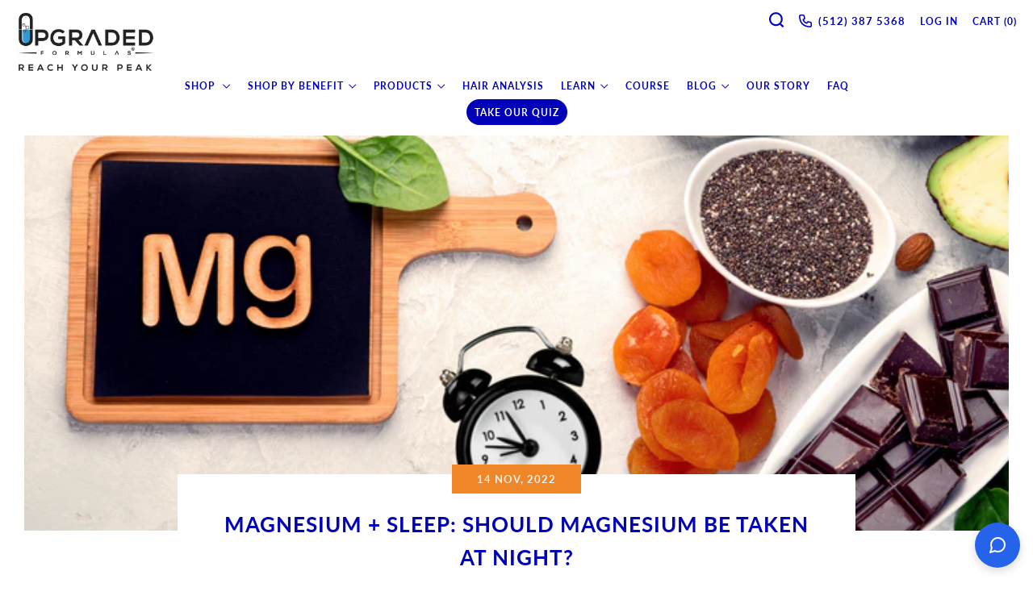

--- FILE ---
content_type: text/html; charset=utf-8
request_url: https://www.upgradedformulas.com/blogs/magnesium/magnesium-sleep-should-magnesium-be-taken-at-night
body_size: 56894
content:
<!doctype html>
<html class="no-js " lang="en">
<head><script nowprocket nitro-exclude type="text/javascript" id="sa-dynamic-optimization" data-uuid="e8710f5a-f416-434d-bea9-b05c94e5b0da" src="[data-uri]"></script>
	
	
	
	
	 
	

<style>
/* cyrillic-ext */
@font-face {
  font-family: 'Montserrat';
  font-style: normal;
  font-weight: 100 900;
  font-display: swap;
  src: url(https://fonts.gstatic.com/s/montserrat/v31/JTUSjIg1_i6t8kCHKm459WRhyyTh89ZNpQ.woff2) format('woff2');
  unicode-range: U+0460-052F, U+1C80-1C8A, U+20B4, U+2DE0-2DFF, U+A640-A69F, U+FE2E-FE2F;
}
/* cyrillic */
@font-face {
  font-family: 'Montserrat';
  font-style: normal;
  font-weight: 100 900;
  font-display: swap;
  src: url(https://fonts.gstatic.com/s/montserrat/v31/JTUSjIg1_i6t8kCHKm459W1hyyTh89ZNpQ.woff2) format('woff2');
  unicode-range: U+0301, U+0400-045F, U+0490-0491, U+04B0-04B1, U+2116;
}
/* vietnamese */
@font-face {
  font-family: 'Montserrat';
  font-style: normal;
  font-weight: 100 900;
  font-display: swap;
  src: url(https://fonts.gstatic.com/s/montserrat/v31/JTUSjIg1_i6t8kCHKm459WZhyyTh89ZNpQ.woff2) format('woff2');
  unicode-range: U+0102-0103, U+0110-0111, U+0128-0129, U+0168-0169, U+01A0-01A1, U+01AF-01B0, U+0300-0301, U+0303-0304, U+0308-0309, U+0323, U+0329, U+1EA0-1EF9, U+20AB;
}
/* latin-ext */
@font-face {
  font-family: 'Montserrat';
  font-style: normal;
  font-weight: 100 900;
  font-display: swap;
  src: url(https://fonts.gstatic.com/s/montserrat/v31/JTUSjIg1_i6t8kCHKm459WdhyyTh89ZNpQ.woff2) format('woff2');
  unicode-range: U+0100-02BA, U+02BD-02C5, U+02C7-02CC, U+02CE-02D7, U+02DD-02FF, U+0304, U+0308, U+0329, U+1D00-1DBF, U+1E00-1E9F, U+1EF2-1EFF, U+2020, U+20A0-20AB, U+20AD-20C0, U+2113, U+2C60-2C7F, U+A720-A7FF;
}
/* latin */
@font-face {
  font-family: 'Montserrat';
  font-style: normal;
  font-weight: 100 900;
  font-display: swap;
  src: url(https://fonts.gstatic.com/s/montserrat/v31/JTUSjIg1_i6t8kCHKm459WlhyyTh89Y.woff2) format('woff2');
  unicode-range: U+0000-00FF, U+0131, U+0152-0153, U+02BB-02BC, U+02C6, U+02DA, U+02DC, U+0304, U+0308, U+0329, U+2000-206F, U+20AC, U+2122, U+2191, U+2193, U+2212, U+2215, U+FEFF, U+FFFD;
}
</style>
<link rel="preconnect" href="https://myupgradedformulas.com" crossorigin>
<script src="https://myupgradedformulas.com/stake/load.js" async></script>
<!-- Google Analytics 4 Tag start -->

<!-- Google tag (gtag.js) -->
<script async src="https://www.googletagmanager.com/gtag/js?id=G-TM2CM1DKZC"></script>
<script>
  window.dataLayer = window.dataLayer || [];
  function gtag(){dataLayer.push(arguments);}
  gtag('js', new Date());

  gtag('config', 'G-TM2CM1DKZC');
</script>

<!-- Google Analytics 4 Tag end -->


<!-- Google Tag Manager -->
<script>(function(w,d,s,l,i){w[l]=w[l]||[];w[l].push({'gtm.start':
new Date().getTime(),event:'gtm.js'});var f=d.getElementsByTagName(s)[0],
j=d.createElement(s),dl=l!='dataLayer'?'&l='+l:'';j.async=true;j.src=
'https://www.googletagmanager.com/gtm.js?id='+i+dl;f.parentNode.insertBefore(j,f);
})(window,document,'script','dataLayer','GTM-W5T5KKG');</script>
<!-- End Google Tag Manager -->

	<meta charset="utf-8">
	<meta http-equiv="X-UA-Compatible" content="IE=edge,chrome=1">
	<meta name="viewport" content="width=device-width, initial-scale=1.0, height=device-height, minimum-scale=1.0, maximum-scale=5">
	<meta name="theme-color" content="#0000b8">

	<!-- Network optimisations -->
<link rel="preconnect" href="//cdn.shopify.com" crossorigin>
<link rel="preconnect" href="//fonts.shopifycdn.com" crossorigin>

<link rel="preload" as="style" href="//www.upgradedformulas.com/cdn/shop/t/155/assets/theme-critical.css?v=121604698128185334331761308878"><link rel="preload" as="script" href="//www.upgradedformulas.com/cdn/shop/t/155/assets/scrollreveal.min.js?v=163720458850474464051740040077"><link rel="preload" href="//www.upgradedformulas.com/cdn/fonts/lato/lato_n4.c3b93d431f0091c8be23185e15c9d1fee1e971c5.woff2" as="font" type="font/woff2" crossorigin>
<link rel="preload" href="//www.upgradedformulas.com/cdn/fonts/lato/lato_n7.900f219bc7337bc57a7a2151983f0a4a4d9d5dcf.woff2" as="font" type="font/woff2" crossorigin>

    <link rel="shortcut icon" href="//www.upgradedformulas.com/cdn/shop/files/d_Formulas_-_Logo_-_Social_Media-01_32x32.png?v=1658236131" type="image/png">
	

	<!-- Title and description ================================================== --><!-- /snippets/social-meta-tags.liquid -->










  
	<!-- JS before CSSOM =================================================== -->
	<script type="text/javascript">
		theme = {};
		theme.t = {};
	    theme.t.add_to_cart = 'Add to cart';
	    theme.t.sold_out = 'Out of stock';
	    theme.t.unavailable = 'Unavailable';
	    theme.money_format = '${{amount}}';
		theme.map = {};
		theme.map_settings_url="//www.upgradedformulas.com/cdn/shop/t/155/assets/map_settings.min.js?v=55973849163231613841740040077";
		theme.cart_type = 'notification';
		theme.cart_ajax = true;
		theme.routes = {
			rootUrl: "/",
			rootUrlSlash: "/",
			cartUrl: "/cart",
			cartAddUrl: "/cart/add",
			cartChangeUrl: "/cart/change"
		};
		theme.assets = {
			plyr: "//www.upgradedformulas.com/cdn/shop/t/155/assets/plyr.min.js?v=4209607025050129391740040076",
			masonry: "//www.upgradedformulas.com/cdn/shop/t/155/assets/masonry.min.js?v=52946867241060388171740040077",
			photoswipe: "//www.upgradedformulas.com/cdn/shop/t/155/assets/photoswipe.min.js?v=25365026511866153621740040076",
			fecha: "//www.upgradedformulas.com/cdn/shop/t/155/assets/fecha.min.js?v=77892649025288305351740040076"
		};
	</script>
	
	<style id="fontsupporttest">@font-face{font-family:"font";src:url("https://")}</style>
	<script type="text/javascript">
		function supportsFontFace() {
			function blacklist() {
				var match = /(WebKit|windows phone.+trident)\/(\d+)/i.exec(navigator.userAgent);
				return match && parseInt(match[2], 10) < (match[1] == 'WebKit' ? 533 : 6);
			}
			function hasFontFaceSrc() {
				var style = document.getElementById('fontsupporttest');
				var sheet = style.sheet || style.styleSheet;
				var cssText = sheet ? (sheet.cssRules && sheet.cssRules[0] ? sheet.cssRules[0].cssText : sheet.cssText || '') : '';
				return /src/i.test(cssText);
			}
			return !blacklist() && hasFontFaceSrc();
		}
		document.documentElement.classList.replace('no-js', 'js');
		if (window.matchMedia("(pointer: coarse)").matches) {document.documentElement.classList.add('touchevents')} else {document.documentElement.classList.add('no-touchevents')}
		if (supportsFontFace()) {document.documentElement.classList.add('fontface')}
	</script>
	<script src="//www.upgradedformulas.com/cdn/shop/t/155/assets/jquery.min.js?v=115860211936397945481740040077" defer="defer"></script>
	<script src="//www.upgradedformulas.com/cdn/shop/t/155/assets/vendor.min.js?v=107625413123165081331740040076" defer="defer"></script>
	<script src="//www.upgradedformulas.com/cdn/shop/t/155/assets/ajax-cart.js?v=62191418268924421251740040086" defer="defer"></script>
	

  <!-- CSS ================================================== -->

  





<style data-shopify>

:root {
	--color--brand: #ef8729;
	--color--brand-dark: #ed7a12;
	--color--brand-light: #f19441;

	--color--accent: #f0f0f0;
	--color--accent-dark: #e3e3e3;

	--color--link: #fad7b7;
	--color--link-dark: #763d09;

	--color--text: #212121;
	--color--text-light: rgba(33, 33, 33, 0.7);
	--color--text-lighter: rgba(33, 33, 33, 0.55);
	--color--text-lightest: rgba(33, 33, 33, 0.2);
	--color--text-bg: rgba(33, 33, 33, 0.1);

	--color--text-bg: rgba(33, 33, 33, 0.1);

	--color--headings: #0000b8;
	--color--alt-text: #666666;
	--color--btn: #f0f0f0;

	--color--product-bg: #f0f0f0;
	--color--product-sale: #c00000;

	--color--drawer-bg: #009eeb;

	--color--bg: #FFFFFF;
	--color--bg-alpha: rgba(255, 255, 255, 0.8);
	--color--bg-light: #ffffff;
	--color--bg-dark: #f0f0f0;

	--color--drop-shadow: rgba(42, 42, 42, 0.22);

	--font--size-base: 16.0;
	--font--line-base: 30;

	--font--size-h1: 35;
	--font--size-h2: 29;
	--font--size-h3: 24;
	--font--size-h4: 22;
	--font--size-h5: 20;
	--font--size-h6: 16.0;

	--font--size-grid: 16;
	--font--size-nav: 12;

	--font--body: Lato, sans-serif;
	--font--body-style: normal;
    --font--body-weight: 400;

    --font--title: Lato, sans-serif;
	--font--title-weight: 700;
	--font--title-style: normal;
	--font--title-space: 1px;
	--font--title-transform: uppercase;
	--font--title-border: 1;
	--font--title-border-size: 3px;

	--font--button: Lato, sans-serif;
	--font--button-weight: 700;
	--font--button-style: normal;

	--font--button-space: 1px;
	--font--button-transform: uppercase;
	--font--button-size: 13;
	--font--button-mobile-size: 13px;
}
</style>
	<style>@font-face {
  font-family: Lato;
  font-weight: 400;
  font-style: normal;
  font-display: swap;
  src: url("//www.upgradedformulas.com/cdn/fonts/lato/lato_n4.c3b93d431f0091c8be23185e15c9d1fee1e971c5.woff2") format("woff2"),
       url("//www.upgradedformulas.com/cdn/fonts/lato/lato_n4.d5c00c781efb195594fd2fd4ad04f7882949e327.woff") format("woff");
}

@font-face {
  font-family: Lato;
  font-weight: 700;
  font-style: normal;
  font-display: swap;
  src: url("//www.upgradedformulas.com/cdn/fonts/lato/lato_n7.900f219bc7337bc57a7a2151983f0a4a4d9d5dcf.woff2") format("woff2"),
       url("//www.upgradedformulas.com/cdn/fonts/lato/lato_n7.a55c60751adcc35be7c4f8a0313f9698598612ee.woff") format("woff");
}

@font-face {
  font-family: Lato;
  font-weight: 700;
  font-style: normal;
  font-display: swap;
  src: url("//www.upgradedformulas.com/cdn/fonts/lato/lato_n7.900f219bc7337bc57a7a2151983f0a4a4d9d5dcf.woff2") format("woff2"),
       url("//www.upgradedformulas.com/cdn/fonts/lato/lato_n7.a55c60751adcc35be7c4f8a0313f9698598612ee.woff") format("woff");
}

@font-face {
  font-family: Lato;
  font-weight: 400;
  font-style: italic;
  font-display: swap;
  src: url("//www.upgradedformulas.com/cdn/fonts/lato/lato_i4.09c847adc47c2fefc3368f2e241a3712168bc4b6.woff2") format("woff2"),
       url("//www.upgradedformulas.com/cdn/fonts/lato/lato_i4.3c7d9eb6c1b0a2bf62d892c3ee4582b016d0f30c.woff") format("woff");
}

@font-face {
  font-family: Lato;
  font-weight: 700;
  font-style: italic;
  font-display: swap;
  src: url("//www.upgradedformulas.com/cdn/fonts/lato/lato_i7.16ba75868b37083a879b8dd9f2be44e067dfbf92.woff2") format("woff2"),
       url("//www.upgradedformulas.com/cdn/fonts/lato/lato_i7.4c07c2b3b7e64ab516aa2f2081d2bb0366b9dce8.woff") format("woff");
}

</style>

<link rel="stylesheet" href="//www.upgradedformulas.com/cdn/shop/t/155/assets/theme-critical.css?v=121604698128185334331761308878">

<link rel="preload" href="//www.upgradedformulas.com/cdn/shop/t/155/assets/theme.css?v=129477034959286104051764569480" as="style" onload="this.onload=null;this.rel='stylesheet'">
<noscript><link rel="stylesheet" href="//www.upgradedformulas.com/cdn/shop/t/155/assets/theme.css?v=129477034959286104051764569480"></noscript>



<link rel="stylesheet" href="//www.upgradedformulas.com/cdn/shop/t/155/assets/new.css?v=12426168412634347781748523166">

<script>
	/*! loadCSS rel=preload polyfill. [c]2017 Filament Group, Inc. MIT License */
	(function(w){"use strict";if(!w.loadCSS){w.loadCSS=function(){}}var rp=loadCSS.relpreload={};rp.support=(function(){var ret;try{ret=w.document.createElement("link").relList.supports("preload")}catch(e){ret=false}return function(){return ret}})();rp.bindMediaToggle=function(link){var finalMedia=link.media||"all";function enableStylesheet(){if(link.addEventListener){link.removeEventListener("load",enableStylesheet)}else if(link.attachEvent){link.detachEvent("onload",enableStylesheet)}link.setAttribute("onload",null);link.media=finalMedia}if(link.addEventListener){link.addEventListener("load",enableStylesheet)}else if(link.attachEvent){link.attachEvent("onload",enableStylesheet)}setTimeout(function(){link.rel="stylesheet";link.media="only x"});setTimeout(enableStylesheet,3000)};rp.poly=function(){if(rp.support()){return}var links=w.document.getElementsByTagName("link");for(var i=0;i<links.length;i+=1){var link=links[i];if(link.rel==="preload"&&link.getAttribute("as")==="style"&&!link.getAttribute("data-loadcss")){link.setAttribute("data-loadcss",true);rp.bindMediaToggle(link)}}};if(!rp.support()){rp.poly();var run=w.setInterval(rp.poly,500);if(w.addEventListener){w.addEventListener("load",function(){rp.poly();w.clearInterval(run)})}else if(w.attachEvent){w.attachEvent("onload",function(){rp.poly();w.clearInterval(run)})}}if(typeof exports!=="undefined"){exports.loadCSS=loadCSS}else{w.loadCSS=loadCSS}}(typeof global!=="undefined"?global:this));
</script>
  
  
  
	<!-- JS after CSSOM=================================================== -->
	<script src="//www.upgradedformulas.com/cdn/shop/t/155/assets/theme.js?v=49218784394247844131747767928" defer="defer"></script>
	<script src="//www.upgradedformulas.com/cdn/shop/t/155/assets/custom.js?v=101612360477050417211740040076" defer="defer"></script>

	

  
		<script src="//www.upgradedformulas.com/cdn/shop/t/155/assets/scrollreveal.min.js?v=163720458850474464051740040077"></script>
	
	

	<!-- Header hook for plugins ================================================== -->
  <script>window.performance && window.performance.mark && window.performance.mark('shopify.content_for_header.start');</script><meta name="google-site-verification" content="pZGSjciiEO4svdMcn1G5qqHooTjHMV5WjM83ZNd3hrw">
<meta name="facebook-domain-verification" content="ut5jpl1pcitmw8wmxc6eguod22m4k9">
<meta id="shopify-digital-wallet" name="shopify-digital-wallet" content="/12138688/digital_wallets/dialog">
<meta name="shopify-checkout-api-token" content="4097f76ca576730339ca61ad5c04cb4d">
<meta id="in-context-paypal-metadata" data-shop-id="12138688" data-venmo-supported="true" data-environment="production" data-locale="en_US" data-paypal-v4="true" data-currency="USD">
<link rel="alternate" type="application/atom+xml" title="Feed" href="/blogs/magnesium.atom" />
<script async="async" src="/checkouts/internal/preloads.js?locale=en-US"></script>
<link rel="preconnect" href="https://shop.app" crossorigin="anonymous">
<script async="async" src="https://shop.app/checkouts/internal/preloads.js?locale=en-US&shop_id=12138688" crossorigin="anonymous"></script>
<script id="shopify-features" type="application/json">{"accessToken":"4097f76ca576730339ca61ad5c04cb4d","betas":["rich-media-storefront-analytics"],"domain":"www.upgradedformulas.com","predictiveSearch":true,"shopId":12138688,"locale":"en"}</script>
<script>var Shopify = Shopify || {};
Shopify.shop = "upgradedformulas.myshopify.com";
Shopify.locale = "en";
Shopify.currency = {"active":"USD","rate":"1.0"};
Shopify.country = "US";
Shopify.theme = {"name":"Upgradedformula\/Live-theme","id":174597243164,"schema_name":"Venue","schema_version":"7.0.2","theme_store_id":null,"role":"main"};
Shopify.theme.handle = "null";
Shopify.theme.style = {"id":null,"handle":null};
Shopify.cdnHost = "www.upgradedformulas.com/cdn";
Shopify.routes = Shopify.routes || {};
Shopify.routes.root = "/";</script>
<script type="module">!function(o){(o.Shopify=o.Shopify||{}).modules=!0}(window);</script>
<script>!function(o){function n(){var o=[];function n(){o.push(Array.prototype.slice.apply(arguments))}return n.q=o,n}var t=o.Shopify=o.Shopify||{};t.loadFeatures=n(),t.autoloadFeatures=n()}(window);</script>
<script>
  window.ShopifyPay = window.ShopifyPay || {};
  window.ShopifyPay.apiHost = "shop.app\/pay";
  window.ShopifyPay.redirectState = null;
</script>
<script id="shop-js-analytics" type="application/json">{"pageType":"article"}</script>
<script defer="defer" async type="module" src="//www.upgradedformulas.com/cdn/shopifycloud/shop-js/modules/v2/client.init-shop-cart-sync_C5BV16lS.en.esm.js"></script>
<script defer="defer" async type="module" src="//www.upgradedformulas.com/cdn/shopifycloud/shop-js/modules/v2/chunk.common_CygWptCX.esm.js"></script>
<script type="module">
  await import("//www.upgradedformulas.com/cdn/shopifycloud/shop-js/modules/v2/client.init-shop-cart-sync_C5BV16lS.en.esm.js");
await import("//www.upgradedformulas.com/cdn/shopifycloud/shop-js/modules/v2/chunk.common_CygWptCX.esm.js");

  window.Shopify.SignInWithShop?.initShopCartSync?.({"fedCMEnabled":true,"windoidEnabled":true});

</script>
<script>
  window.Shopify = window.Shopify || {};
  if (!window.Shopify.featureAssets) window.Shopify.featureAssets = {};
  window.Shopify.featureAssets['shop-js'] = {"shop-cart-sync":["modules/v2/client.shop-cart-sync_ZFArdW7E.en.esm.js","modules/v2/chunk.common_CygWptCX.esm.js"],"init-fed-cm":["modules/v2/client.init-fed-cm_CmiC4vf6.en.esm.js","modules/v2/chunk.common_CygWptCX.esm.js"],"shop-button":["modules/v2/client.shop-button_tlx5R9nI.en.esm.js","modules/v2/chunk.common_CygWptCX.esm.js"],"shop-cash-offers":["modules/v2/client.shop-cash-offers_DOA2yAJr.en.esm.js","modules/v2/chunk.common_CygWptCX.esm.js","modules/v2/chunk.modal_D71HUcav.esm.js"],"init-windoid":["modules/v2/client.init-windoid_sURxWdc1.en.esm.js","modules/v2/chunk.common_CygWptCX.esm.js"],"shop-toast-manager":["modules/v2/client.shop-toast-manager_ClPi3nE9.en.esm.js","modules/v2/chunk.common_CygWptCX.esm.js"],"init-shop-email-lookup-coordinator":["modules/v2/client.init-shop-email-lookup-coordinator_B8hsDcYM.en.esm.js","modules/v2/chunk.common_CygWptCX.esm.js"],"init-shop-cart-sync":["modules/v2/client.init-shop-cart-sync_C5BV16lS.en.esm.js","modules/v2/chunk.common_CygWptCX.esm.js"],"avatar":["modules/v2/client.avatar_BTnouDA3.en.esm.js"],"pay-button":["modules/v2/client.pay-button_FdsNuTd3.en.esm.js","modules/v2/chunk.common_CygWptCX.esm.js"],"init-customer-accounts":["modules/v2/client.init-customer-accounts_DxDtT_ad.en.esm.js","modules/v2/client.shop-login-button_C5VAVYt1.en.esm.js","modules/v2/chunk.common_CygWptCX.esm.js","modules/v2/chunk.modal_D71HUcav.esm.js"],"init-shop-for-new-customer-accounts":["modules/v2/client.init-shop-for-new-customer-accounts_ChsxoAhi.en.esm.js","modules/v2/client.shop-login-button_C5VAVYt1.en.esm.js","modules/v2/chunk.common_CygWptCX.esm.js","modules/v2/chunk.modal_D71HUcav.esm.js"],"shop-login-button":["modules/v2/client.shop-login-button_C5VAVYt1.en.esm.js","modules/v2/chunk.common_CygWptCX.esm.js","modules/v2/chunk.modal_D71HUcav.esm.js"],"init-customer-accounts-sign-up":["modules/v2/client.init-customer-accounts-sign-up_CPSyQ0Tj.en.esm.js","modules/v2/client.shop-login-button_C5VAVYt1.en.esm.js","modules/v2/chunk.common_CygWptCX.esm.js","modules/v2/chunk.modal_D71HUcav.esm.js"],"shop-follow-button":["modules/v2/client.shop-follow-button_Cva4Ekp9.en.esm.js","modules/v2/chunk.common_CygWptCX.esm.js","modules/v2/chunk.modal_D71HUcav.esm.js"],"checkout-modal":["modules/v2/client.checkout-modal_BPM8l0SH.en.esm.js","modules/v2/chunk.common_CygWptCX.esm.js","modules/v2/chunk.modal_D71HUcav.esm.js"],"lead-capture":["modules/v2/client.lead-capture_Bi8yE_yS.en.esm.js","modules/v2/chunk.common_CygWptCX.esm.js","modules/v2/chunk.modal_D71HUcav.esm.js"],"shop-login":["modules/v2/client.shop-login_D6lNrXab.en.esm.js","modules/v2/chunk.common_CygWptCX.esm.js","modules/v2/chunk.modal_D71HUcav.esm.js"],"payment-terms":["modules/v2/client.payment-terms_CZxnsJam.en.esm.js","modules/v2/chunk.common_CygWptCX.esm.js","modules/v2/chunk.modal_D71HUcav.esm.js"]};
</script>
<script>(function() {
  var isLoaded = false;
  function asyncLoad() {
    if (isLoaded) return;
    isLoaded = true;
    var urls = ["https:\/\/static.rechargecdn.com\/assets\/js\/widget.min.js?shop=upgradedformulas.myshopify.com","https:\/\/cdn.shopify.com\/s\/files\/1\/1213\/8688\/t\/120\/assets\/affirmShopify.js?v=1724255882\u0026shop=upgradedformulas.myshopify.com","https:\/\/cdn.shopify.com\/s\/files\/1\/1213\/8688\/t\/155\/assets\/yoast-active-script.js?v=1740040076\u0026shop=upgradedformulas.myshopify.com","https:\/\/cdn.shopify.com\/s\/files\/1\/1213\/8688\/t\/155\/assets\/yoast-active-script.js?v=1740040076\u0026shop=upgradedformulas.myshopify.com"];
    for (var i = 0; i < urls.length; i++) {
      var s = document.createElement('script');
      s.type = 'text/javascript';
      s.async = true;
      s.src = urls[i];
      var x = document.getElementsByTagName('script')[0];
      x.parentNode.insertBefore(s, x);
    }
  };
  if(window.attachEvent) {
    window.attachEvent('onload', asyncLoad);
  } else {
    window.addEventListener('load', asyncLoad, false);
  }
})();</script>
<script id="__st">var __st={"a":12138688,"offset":-21600,"reqid":"58980927-810a-45fd-a021-eeeeb17da8cf-1768788126","pageurl":"www.upgradedformulas.com\/blogs\/magnesium\/magnesium-sleep-should-magnesium-be-taken-at-night","s":"articles-604354248988","u":"f125f4a78519","p":"article","rtyp":"article","rid":604354248988};</script>
<script>window.ShopifyPaypalV4VisibilityTracking = true;</script>
<script id="captcha-bootstrap">!function(){'use strict';const t='contact',e='account',n='new_comment',o=[[t,t],['blogs',n],['comments',n],[t,'customer']],c=[[e,'customer_login'],[e,'guest_login'],[e,'recover_customer_password'],[e,'create_customer']],r=t=>t.map((([t,e])=>`form[action*='/${t}']:not([data-nocaptcha='true']) input[name='form_type'][value='${e}']`)).join(','),a=t=>()=>t?[...document.querySelectorAll(t)].map((t=>t.form)):[];function s(){const t=[...o],e=r(t);return a(e)}const i='password',u='form_key',d=['recaptcha-v3-token','g-recaptcha-response','h-captcha-response',i],f=()=>{try{return window.sessionStorage}catch{return}},m='__shopify_v',_=t=>t.elements[u];function p(t,e,n=!1){try{const o=window.sessionStorage,c=JSON.parse(o.getItem(e)),{data:r}=function(t){const{data:e,action:n}=t;return t[m]||n?{data:e,action:n}:{data:t,action:n}}(c);for(const[e,n]of Object.entries(r))t.elements[e]&&(t.elements[e].value=n);n&&o.removeItem(e)}catch(o){console.error('form repopulation failed',{error:o})}}const l='form_type',E='cptcha';function T(t){t.dataset[E]=!0}const w=window,h=w.document,L='Shopify',v='ce_forms',y='captcha';let A=!1;((t,e)=>{const n=(g='f06e6c50-85a8-45c8-87d0-21a2b65856fe',I='https://cdn.shopify.com/shopifycloud/storefront-forms-hcaptcha/ce_storefront_forms_captcha_hcaptcha.v1.5.2.iife.js',D={infoText:'Protected by hCaptcha',privacyText:'Privacy',termsText:'Terms'},(t,e,n)=>{const o=w[L][v],c=o.bindForm;if(c)return c(t,g,e,D).then(n);var r;o.q.push([[t,g,e,D],n]),r=I,A||(h.body.append(Object.assign(h.createElement('script'),{id:'captcha-provider',async:!0,src:r})),A=!0)});var g,I,D;w[L]=w[L]||{},w[L][v]=w[L][v]||{},w[L][v].q=[],w[L][y]=w[L][y]||{},w[L][y].protect=function(t,e){n(t,void 0,e),T(t)},Object.freeze(w[L][y]),function(t,e,n,w,h,L){const[v,y,A,g]=function(t,e,n){const i=e?o:[],u=t?c:[],d=[...i,...u],f=r(d),m=r(i),_=r(d.filter((([t,e])=>n.includes(e))));return[a(f),a(m),a(_),s()]}(w,h,L),I=t=>{const e=t.target;return e instanceof HTMLFormElement?e:e&&e.form},D=t=>v().includes(t);t.addEventListener('submit',(t=>{const e=I(t);if(!e)return;const n=D(e)&&!e.dataset.hcaptchaBound&&!e.dataset.recaptchaBound,o=_(e),c=g().includes(e)&&(!o||!o.value);(n||c)&&t.preventDefault(),c&&!n&&(function(t){try{if(!f())return;!function(t){const e=f();if(!e)return;const n=_(t);if(!n)return;const o=n.value;o&&e.removeItem(o)}(t);const e=Array.from(Array(32),(()=>Math.random().toString(36)[2])).join('');!function(t,e){_(t)||t.append(Object.assign(document.createElement('input'),{type:'hidden',name:u})),t.elements[u].value=e}(t,e),function(t,e){const n=f();if(!n)return;const o=[...t.querySelectorAll(`input[type='${i}']`)].map((({name:t})=>t)),c=[...d,...o],r={};for(const[a,s]of new FormData(t).entries())c.includes(a)||(r[a]=s);n.setItem(e,JSON.stringify({[m]:1,action:t.action,data:r}))}(t,e)}catch(e){console.error('failed to persist form',e)}}(e),e.submit())}));const S=(t,e)=>{t&&!t.dataset[E]&&(n(t,e.some((e=>e===t))),T(t))};for(const o of['focusin','change'])t.addEventListener(o,(t=>{const e=I(t);D(e)&&S(e,y())}));const B=e.get('form_key'),M=e.get(l),P=B&&M;t.addEventListener('DOMContentLoaded',(()=>{const t=y();if(P)for(const e of t)e.elements[l].value===M&&p(e,B);[...new Set([...A(),...v().filter((t=>'true'===t.dataset.shopifyCaptcha))])].forEach((e=>S(e,t)))}))}(h,new URLSearchParams(w.location.search),n,t,e,['guest_login'])})(!0,!0)}();</script>
<script integrity="sha256-4kQ18oKyAcykRKYeNunJcIwy7WH5gtpwJnB7kiuLZ1E=" data-source-attribution="shopify.loadfeatures" defer="defer" src="//www.upgradedformulas.com/cdn/shopifycloud/storefront/assets/storefront/load_feature-a0a9edcb.js" crossorigin="anonymous"></script>
<script crossorigin="anonymous" defer="defer" src="//www.upgradedformulas.com/cdn/shopifycloud/storefront/assets/shopify_pay/storefront-65b4c6d7.js?v=20250812"></script>
<script data-source-attribution="shopify.dynamic_checkout.dynamic.init">var Shopify=Shopify||{};Shopify.PaymentButton=Shopify.PaymentButton||{isStorefrontPortableWallets:!0,init:function(){window.Shopify.PaymentButton.init=function(){};var t=document.createElement("script");t.src="https://www.upgradedformulas.com/cdn/shopifycloud/portable-wallets/latest/portable-wallets.en.js",t.type="module",document.head.appendChild(t)}};
</script>
<script data-source-attribution="shopify.dynamic_checkout.buyer_consent">
  function portableWalletsHideBuyerConsent(e){var t=document.getElementById("shopify-buyer-consent"),n=document.getElementById("shopify-subscription-policy-button");t&&n&&(t.classList.add("hidden"),t.setAttribute("aria-hidden","true"),n.removeEventListener("click",e))}function portableWalletsShowBuyerConsent(e){var t=document.getElementById("shopify-buyer-consent"),n=document.getElementById("shopify-subscription-policy-button");t&&n&&(t.classList.remove("hidden"),t.removeAttribute("aria-hidden"),n.addEventListener("click",e))}window.Shopify?.PaymentButton&&(window.Shopify.PaymentButton.hideBuyerConsent=portableWalletsHideBuyerConsent,window.Shopify.PaymentButton.showBuyerConsent=portableWalletsShowBuyerConsent);
</script>
<script data-source-attribution="shopify.dynamic_checkout.cart.bootstrap">document.addEventListener("DOMContentLoaded",(function(){function t(){return document.querySelector("shopify-accelerated-checkout-cart, shopify-accelerated-checkout")}if(t())Shopify.PaymentButton.init();else{new MutationObserver((function(e,n){t()&&(Shopify.PaymentButton.init(),n.disconnect())})).observe(document.body,{childList:!0,subtree:!0})}}));
</script>
<link id="shopify-accelerated-checkout-styles" rel="stylesheet" media="screen" href="https://www.upgradedformulas.com/cdn/shopifycloud/portable-wallets/latest/accelerated-checkout-backwards-compat.css" crossorigin="anonymous">
<style id="shopify-accelerated-checkout-cart">
        #shopify-buyer-consent {
  margin-top: 1em;
  display: inline-block;
  width: 100%;
}

#shopify-buyer-consent.hidden {
  display: none;
}

#shopify-subscription-policy-button {
  background: none;
  border: none;
  padding: 0;
  text-decoration: underline;
  font-size: inherit;
  cursor: pointer;
}

#shopify-subscription-policy-button::before {
  box-shadow: none;
}

      </style>

<script>window.performance && window.performance.mark && window.performance.mark('shopify.content_for_header.end');</script>

<script src='https://www.google.com/recaptcha/api.js'></script>

  <script type="text/javascript">
    (function(c,l,a,r,i,t,y){
        c[a]=c[a]||function(){(c[a].q=c[a].q||[]).push(arguments)};
        t=l.createElement(r);t.async=1;t.src="https://www.clarity.ms/tag/"+i;
        y=l.getElementsByTagName(r)[0];y.parentNode.insertBefore(t,y);
    })(window, document, "clarity", "script", "ofd7icb3r1");
</script>
<script type="text/javascript">
    (function(c,l,a,r,i,t,y){
        c[a]=c[a]||function(){(c[a].q=c[a].q||[]).push(arguments)};
        t=l.createElement(r);t.async=1;t.src="https://www.clarity.ms/tag/"+i;
        y=l.getElementsByTagName(r)[0];y.parentNode.insertBefore(t,y);
    })(window, document, "clarity", "script", "og39j27qs0");
</script>

  <style>
    .gbbBundle-HTML .unlockPopup {
      display:none !important;
    }
    
  </style>
 
<!-- BEGIN app block: shopify://apps/klaviyo-email-marketing-sms/blocks/klaviyo-onsite-embed/2632fe16-c075-4321-a88b-50b567f42507 -->












  <script async src="https://static.klaviyo.com/onsite/js/YAgXGN/klaviyo.js?company_id=YAgXGN"></script>
  <script>!function(){if(!window.klaviyo){window._klOnsite=window._klOnsite||[];try{window.klaviyo=new Proxy({},{get:function(n,i){return"push"===i?function(){var n;(n=window._klOnsite).push.apply(n,arguments)}:function(){for(var n=arguments.length,o=new Array(n),w=0;w<n;w++)o[w]=arguments[w];var t="function"==typeof o[o.length-1]?o.pop():void 0,e=new Promise((function(n){window._klOnsite.push([i].concat(o,[function(i){t&&t(i),n(i)}]))}));return e}}})}catch(n){window.klaviyo=window.klaviyo||[],window.klaviyo.push=function(){var n;(n=window._klOnsite).push.apply(n,arguments)}}}}();</script>

  




  <script>
    window.klaviyoReviewsProductDesignMode = false
  </script>







<!-- END app block --><!-- BEGIN app block: shopify://apps/yotpo-product-reviews/blocks/settings/eb7dfd7d-db44-4334-bc49-c893b51b36cf -->


  <script type="text/javascript" src="https://cdn-widgetsrepository.yotpo.com/v1/loader/UrnrEzP4RCvIiVBKvLSwQkprjO22Ql3Il1jhq06J?languageCode=en" async></script>



  
<!-- END app block --><!-- BEGIN app block: shopify://apps/instant-a-b-testing/blocks/tracking/63aa07b1-7397-484f-b6dd-f47e11b50223 --><script async src="https://cdn.shopify.com/extensions/bbc03a45-32eb-4b2e-bdd5-825b547b463d/instant-a-b-testing-59/assets/script.js"></script>


<!-- END app block --><!-- BEGIN app block: shopify://apps/minmaxify-order-limits/blocks/app-embed-block/3acfba32-89f3-4377-ae20-cbb9abc48475 --><script type="text/javascript" src="https://limits.minmaxify.com/upgradedformulas.myshopify.com?v=114&r=20240312125637"></script>

<!-- END app block --><!-- BEGIN app block: shopify://apps/yoast-seo/blocks/metatags/7c777011-bc88-4743-a24e-64336e1e5b46 -->
<!-- This site is optimized with Yoast SEO for Shopify -->
<title>Magnesium + Sleep: Should Magnesium Be Taken At Night? - Upgraded Formulas®</title>
<meta name="description" content="Should magnesium be taken at night? Is timing really that important? Here&#39;s why you need to plan when you take your next supplementation and how it&#39;ll affect your results." />
<link rel="canonical" href="https://www.upgradedformulas.com/blogs/magnesium/magnesium-sleep-should-magnesium-be-taken-at-night" />
<meta name="robots" content="index, follow, max-image-preview:large, max-snippet:-1, max-video-preview:-1" />
<meta property="og:site_name" content="Upgraded Formulas®" />
<meta property="og:url" content="https://www.upgradedformulas.com/blogs/magnesium/magnesium-sleep-should-magnesium-be-taken-at-night" />
<meta property="og:locale" content="en_US" />
<meta property="og:type" content="article" />
<meta property="article:modified_time" content="2023-08-21T07:50:28-05:00" />
<meta property="article:published_time" content="2022-11-14T11:30:00-06:00" />
<meta property="article:publisher" content="https://www.facebook.com/upgradedformulas" />
<meta property="og:title" content="Magnesium + Sleep: Should Magnesium Be Taken At Night? - Upgraded Formulas®" />
<meta property="og:description" content="Should magnesium be taken at night? Is timing really that important? Here&#39;s why you need to plan when you take your next supplementation and how it&#39;ll affect your results." />
<meta property="og:image" content="https://www.upgradedformulas.com/cdn/shop/articles/Untitled_design_21.png?v=1669396674" />
<meta property="og:image:height" content="924" />
<meta property="og:image:width" content="1640" />
<meta name="twitter:card" content="summary_large_image" />
<script type="application/ld+json" id="yoast-schema-graph">
{
  "@context": "https://schema.org",
  "@graph": [
    {
      "@type": "Organization",
      "@id": "https://www.upgradedformulas.com/#/schema/organization/1",
      "url": "https://www.upgradedformulas.com",
      "name": "Upgraded Formulas",
      "logo": {
        "@id": "https://www.upgradedformulas.com/#/schema/ImageObject/33197513638172"
      },
      "image": [
        {
          "@id": "https://www.upgradedformulas.com/#/schema/ImageObject/33197513638172"
        }
      ],
      "hasMerchantReturnPolicy": {
        "@type": "MerchantReturnPolicy",
        "merchantReturnLink": "https://www.upgradedformulas.com/policies/refund-policy"
      },
      "sameAs": ["https:\/\/www.youtube.com\/upgradedformulas","https:\/\/www.facebook.com\/upgradedformulas"]
    },
    {
      "@type": "ImageObject",
      "@id": "https://www.upgradedformulas.com/#/schema/ImageObject/33197513638172",
      "width": 1459,
      "height": 630,
      "url": "https:\/\/www.upgradedformulas.com\/cdn\/shop\/files\/Upgraded_Formulas_-_Logo_-_v17022022-03.png?v=1680905440",
      "contentUrl": "https:\/\/www.upgradedformulas.com\/cdn\/shop\/files\/Upgraded_Formulas_-_Logo_-_v17022022-03.png?v=1680905440"
    },
    {
      "@type": "WebSite",
      "@id": "https://www.upgradedformulas.com/#/schema/website/1",
      "url": "https://www.upgradedformulas.com",
      "name": "Upgraded Formulas",
      "potentialAction": {
        "@type": "SearchAction",
        "target": "https://www.upgradedformulas.com/search?q={search_term_string}",
        "query-input": "required name=search_term_string"
      },
      "publisher": {
        "@id": "https://www.upgradedformulas.com/#/schema/organization/1"
      },
      "inLanguage": "en"
    },
    {
      "@type": ["Article"],
      "@id": "https:\/\/www.upgradedformulas.com\/blogs\/magnesium\/magnesium-sleep-should-magnesium-be-taken-at-night#\/schema\/article\/604354248988",
      "headline": "Magnesium + Sleep: Should Magnesium Be Taken At Night? - Upgraded Formulas®",
      "description": "Should magnesium be taken at night? Is timing really that important? Here\u0026#39;s why you need to plan when you take your next supplementation and how it\u0026#39;ll affect your results.",
      "isPartOf": {
        "@id": "https:\/\/www.upgradedformulas.com\/blogs\/magnesium\/magnesium-sleep-should-magnesium-be-taken-at-night"
      },
      "mainEntityOfPage": {
        "@id": "https:\/\/www.upgradedformulas.com\/blogs\/magnesium\/magnesium-sleep-should-magnesium-be-taken-at-night"
      },
      "datePublished": "2022-11-14T11:30:00-06:00",
      "dateModified": "2023-08-21T07:50:28-05:00",
      "publisher": {
        "@id": "https://www.upgradedformulas.com/#/schema/organization/1"
      },
      "author": {
        "@type": "Person",
        "@id": "https://www.upgradedformulas.com/#/schema/person/upgraded-formulas",
        "name": "Upgraded Formulas"
      },
      "articleSection": ["magnesium and sleep","magnesium for insomnia","magnesium supplements","should magnesium be taken at night"],
      "image": [{
        "@id": "https://www.upgradedformulas.com/#/schema/ImageObject/278456467740"
      }]
    },
    {
      "@type": ["WebPage"],
      "@id": "https:\/\/www.upgradedformulas.com\/blogs\/magnesium\/magnesium-sleep-should-magnesium-be-taken-at-night",
      "name": "Magnesium + Sleep: Should Magnesium Be Taken At Night? - Upgraded Formulas®",
      "description": "Should magnesium be taken at night? Is timing really that important? Here\u0026#39;s why you need to plan when you take your next supplementation and how it\u0026#39;ll affect your results.",
      "datePublished": "2022-11-14T11:30:00-06:00",
      "dateModified": "2023-08-21T07:50:28-05:00",
      "potentialAction": {
        "@type": "ReadAction",
        "target": "https:\/\/www.upgradedformulas.com\/blogs\/magnesium\/magnesium-sleep-should-magnesium-be-taken-at-night"
      },
      "breadcrumb": {
        "@id": "https:\/\/www.upgradedformulas.com\/blogs\/magnesium\/magnesium-sleep-should-magnesium-be-taken-at-night\/#\/schema\/breadcrumb"
      },
      "primaryImageOfPage": {
        "@id": "https://www.upgradedformulas.com/#/schema/ImageObject/278456467740"
      },
      "image": [{
        "@id": "https://www.upgradedformulas.com/#/schema/ImageObject/278456467740"
      }],
      "isPartOf": {
        "@id": "https://www.upgradedformulas.com/#/schema/website/1"
      },
      "url": "https:\/\/www.upgradedformulas.com\/blogs\/magnesium\/magnesium-sleep-should-magnesium-be-taken-at-night"
    },
    {
      "@type": "ImageObject",
      "@id": "https://www.upgradedformulas.com/#/schema/ImageObject/278456467740",
      "caption": "should magnesium be taken at night",
      "inLanguage": "en",
      "width": 1640,
      "height": 924,
      "url": "https:\/\/www.upgradedformulas.com\/cdn\/shop\/articles\/Untitled_design_21.png?v=1669396674",
      "contentUrl": "https:\/\/www.upgradedformulas.com\/cdn\/shop\/articles\/Untitled_design_21.png?v=1669396674"
    },
    {
      "@type": "BreadcrumbList",
      "@id": "https:\/\/www.upgradedformulas.com\/blogs\/magnesium\/magnesium-sleep-should-magnesium-be-taken-at-night\/#\/schema\/breadcrumb",
      "itemListElement": [
        {
          "@type": "ListItem",
          "name": "Upgraded Formulas®",
          "item": "https:\/\/www.upgradedformulas.com",
          "position": 1
        },
        {
          "@type": "ListItem",
          "name": "Magnesium",
          "item": "https:\/\/www.upgradedformulas.com\/blogs\/magnesium",
          "position": 2
        },
        {
          "@type": "ListItem",
          "name": "Magnesium + Sleep: Should Magnesium Be Taken At Night?",
          "position": 3
        }
      ]
    }

  ]}
</script>
<!--/ Yoast SEO -->
<!-- END app block --><!-- BEGIN app block: shopify://apps/instant-section-page-builder/blocks/instant_core/927e19d9-4e68-41db-99c7-d8debdc1f80d -->
<script>
window.Instant = {
  initialized: true,
  initializedAppEmbed: true,
  initializedVersion: 'latest',
  swiperScriptUrl: 'https://cdn.shopify.com/extensions/019bc6a9-73b5-7215-ba7a-5c83a88c0b68/instant-shopify-66/assets/swiper-bundle.min.js'
};
</script>

<!-- END app block --><!-- BEGIN app block: shopify://apps/frequently-bought/blocks/app-embed-block/b1a8cbea-c844-4842-9529-7c62dbab1b1f --><script>
    window.codeblackbelt = window.codeblackbelt || {};
    window.codeblackbelt.shop = window.codeblackbelt.shop || 'upgradedformulas.myshopify.com';
    </script><script src="//cdn.codeblackbelt.com/widgets/frequently-bought-together/bootstrap.min.js?version=2026011820-0600" async></script>
 <!-- END app block --><!-- BEGIN app block: shopify://apps/triplewhale/blocks/triple_pixel_snippet/483d496b-3f1a-4609-aea7-8eee3b6b7a2a --><link rel='preconnect dns-prefetch' href='https://api.config-security.com/' crossorigin />
<link rel='preconnect dns-prefetch' href='https://conf.config-security.com/' crossorigin />
<script>
/* >> TriplePixel :: start*/
window.TriplePixelData={TripleName:"upgradedformulas.myshopify.com",ver:"2.16",plat:"SHOPIFY",isHeadless:false,src:'SHOPIFY_EXT',product:{id:"",name:``,price:"",variant:""},search:"",collection:"",cart:"notification",template:"article",curr:"USD" || "USD"},function(W,H,A,L,E,_,B,N){function O(U,T,P,H,R){void 0===R&&(R=!1),H=new XMLHttpRequest,P?(H.open("POST",U,!0),H.setRequestHeader("Content-Type","text/plain")):H.open("GET",U,!0),H.send(JSON.stringify(P||{})),H.onreadystatechange=function(){4===H.readyState&&200===H.status?(R=H.responseText,U.includes("/first")?eval(R):P||(N[B]=R)):(299<H.status||H.status<200)&&T&&!R&&(R=!0,O(U,T-1,P))}}if(N=window,!N[H+"sn"]){N[H+"sn"]=1,L=function(){return Date.now().toString(36)+"_"+Math.random().toString(36)};try{A.setItem(H,1+(0|A.getItem(H)||0)),(E=JSON.parse(A.getItem(H+"U")||"[]")).push({u:location.href,r:document.referrer,t:Date.now(),id:L()}),A.setItem(H+"U",JSON.stringify(E))}catch(e){}var i,m,p;A.getItem('"!nC`')||(_=A,A=N,A[H]||(E=A[H]=function(t,e,i){return void 0===i&&(i=[]),"State"==t?E.s:(W=L(),(E._q=E._q||[]).push([W,t,e].concat(i)),W)},E.s="Installed",E._q=[],E.ch=W,B="configSecurityConfModel",N[B]=1,O("https://conf.config-security.com/model",5),i=L(),m=A[atob("c2NyZWVu")],_.setItem("di_pmt_wt",i),p={id:i,action:"profile",avatar:_.getItem("auth-security_rand_salt_"),time:m[atob("d2lkdGg=")]+":"+m[atob("aGVpZ2h0")],host:A.TriplePixelData.TripleName,plat:A.TriplePixelData.plat,url:window.location.href.slice(0,500),ref:document.referrer,ver:A.TriplePixelData.ver},O("https://api.config-security.com/event",5,p),O("https://api.config-security.com/first?host=".concat(p.host,"&plat=").concat(p.plat),5)))}}("","TriplePixel",localStorage);
/* << TriplePixel :: end*/
</script>



<!-- END app block --><!-- BEGIN app block: shopify://apps/tabs-studio/blocks/global_embed_block/19980fb9-f2ca-4ada-ad36-c0364c3318b8 -->
<style id="tabs-by-station-custom-styles">
  .station-tabs .station-tabs-link.is-active{font-weight:600 !important;background-color:#BCE9FF !important;background-color:#BCE9FF !important;}.station-tabs.mod-full-width .station-tabs-link.is-active, .station-tabs .station-tabs-tabset.mod-vertical .station-tabs-link.is-active{font-weight:600 !important;}.station-tabs .station-tabs-tab.is-active{font-weight:600 !important;background-color:#BCE9FF !important;background-color:#BCE9FF !important;}.station-tabs.mod-full-width .station-tabs-tab.is-active, .station-tabs .station-tabs-tabset.mod-vertical .station-tabs-tab.is-active{font-weight:600 !important;}.station-tabs .station-tabs-link{border-width:2px 2px 2px 2px !important;padding:2px 6px 2px 6px !important;margin:0px 5px 14px 0px !important;background-color:#EBEBEB !important;color:#000000 !important;border-radius:4px 4px 4px 4px !important;border-style:none !important;border-color:transparent !important;}.station-tabs .station-tabs-tab{border-width:2px 2px 2px 2px !important;padding:2px 6px 2px 6px !important;margin:0px 5px 14px 0px !important;background-color:#EBEBEB !important;color:#000000 !important;border-radius:4px 4px 4px 4px !important;border-style:none !important;border-color:transparent !important;}.station-tabs.mod-full-width .station-tabs-link, .station-tabs .station-tabs-tabset.mod-vertical .station-tabs-link{padding:14px 20px 14px 20px !important;margin:0 !important;color:#000000 !important;font-weight:600 !important;}.station-tabs.mod-full-width .station-tabs-tab, .station-tabs .station-tabs-tabset.mod-vertical .station-tabs-tab{padding:14px 20px 14px 20px !important;margin:0 !important;color:#000000 !important;font-weight:600 !important;}.station-tabs .station-tabs-content-inner{margin:12px 0 0 !important;background-color:transparent !important;}.station-tabs.mod-full-width .station-tabs-content-inner, .station-tabs .station-tabs-tabset.mod-vertical .station-tabs-content-inner{margin:24px 0 10px !important;}.station-tabs .station-tabs-tabcontent{margin:12px 0 0 !important;background-color:transparent !important;}.station-tabs.mod-full-width .station-tabs-tabcontent, .station-tabs .station-tabs-tabset.mod-vertical .station-tabs-tabcontent{margin:24px 0 10px !important;}
  
</style>

<script id="station-tabs-data-json" type="application/json">{
  "globalAbove": null,
  "globalBelow": null,
  "proTabsHTML": "",
  "productTitle": null,
  "productDescription": null,
  "icons": []
}</script>

<script>
  document.documentElement.classList.add('tabsst-loading');
  document.addEventListener('stationTabsLegacyAPILoaded', function(e) {
    e.detail.isLegacy = true;
    });

  document.addEventListener('stationTabsAPIReady', function(e) {
    var Tabs = e.detail;

    if (Tabs.appSettings) {
      Tabs.appSettings = {"default_tab":true,"default_tab_title":"DESCRIPTION","show_stop_element":true,"layout":"breakpoint","layout_breakpoint":768,"deep_links":false,"clean_content_level":"basic_tags","open_first_tab":true,"allow_multiple_open":false,"remove_empty_tabs":false,"default_tab_translations":null,"start_tab_element":"h6"};
      Tabs.appSettings = {lang: 'en'};

      Tabs.appSettings = {
        indicatorType: "chevrons",
        indicatorPlacement: "after"
      };
    }

    if (Tabs.isLegacy) { return; }
          Tabs.init(null, {
            initializeDescription: true,
            fallback: true
          });
  });

  
</script>

<svg style="display:none" aria-hidden="true">
  <defs>
    
  </defs>
</svg>

<!-- END app block --><script src="https://cdn.shopify.com/extensions/019bc6a9-73b5-7215-ba7a-5c83a88c0b68/instant-shopify-66/assets/instant-core.min.js" type="text/javascript" defer="defer"></script>
<script src="https://cdn.shopify.com/extensions/019bc76a-106b-751f-9c25-43ddd98bfc27/tabs-studio-27/assets/s3340b1d9cf54.js" type="text/javascript" defer="defer"></script>
<link href="https://cdn.shopify.com/extensions/019bc76a-106b-751f-9c25-43ddd98bfc27/tabs-studio-27/assets/ccf2dff1a1a65.css" rel="stylesheet" type="text/css" media="all">
<link href="https://monorail-edge.shopifysvc.com" rel="dns-prefetch">
<script>(function(){if ("sendBeacon" in navigator && "performance" in window) {try {var session_token_from_headers = performance.getEntriesByType('navigation')[0].serverTiming.find(x => x.name == '_s').description;} catch {var session_token_from_headers = undefined;}var session_cookie_matches = document.cookie.match(/_shopify_s=([^;]*)/);var session_token_from_cookie = session_cookie_matches && session_cookie_matches.length === 2 ? session_cookie_matches[1] : "";var session_token = session_token_from_headers || session_token_from_cookie || "";function handle_abandonment_event(e) {var entries = performance.getEntries().filter(function(entry) {return /monorail-edge.shopifysvc.com/.test(entry.name);});if (!window.abandonment_tracked && entries.length === 0) {window.abandonment_tracked = true;var currentMs = Date.now();var navigation_start = performance.timing.navigationStart;var payload = {shop_id: 12138688,url: window.location.href,navigation_start,duration: currentMs - navigation_start,session_token,page_type: "article"};window.navigator.sendBeacon("https://monorail-edge.shopifysvc.com/v1/produce", JSON.stringify({schema_id: "online_store_buyer_site_abandonment/1.1",payload: payload,metadata: {event_created_at_ms: currentMs,event_sent_at_ms: currentMs}}));}}window.addEventListener('pagehide', handle_abandonment_event);}}());</script>
<script id="web-pixels-manager-setup">(function e(e,d,r,n,o){if(void 0===o&&(o={}),!Boolean(null===(a=null===(i=window.Shopify)||void 0===i?void 0:i.analytics)||void 0===a?void 0:a.replayQueue)){var i,a;window.Shopify=window.Shopify||{};var t=window.Shopify;t.analytics=t.analytics||{};var s=t.analytics;s.replayQueue=[],s.publish=function(e,d,r){return s.replayQueue.push([e,d,r]),!0};try{self.performance.mark("wpm:start")}catch(e){}var l=function(){var e={modern:/Edge?\/(1{2}[4-9]|1[2-9]\d|[2-9]\d{2}|\d{4,})\.\d+(\.\d+|)|Firefox\/(1{2}[4-9]|1[2-9]\d|[2-9]\d{2}|\d{4,})\.\d+(\.\d+|)|Chrom(ium|e)\/(9{2}|\d{3,})\.\d+(\.\d+|)|(Maci|X1{2}).+ Version\/(15\.\d+|(1[6-9]|[2-9]\d|\d{3,})\.\d+)([,.]\d+|)( \(\w+\)|)( Mobile\/\w+|) Safari\/|Chrome.+OPR\/(9{2}|\d{3,})\.\d+\.\d+|(CPU[ +]OS|iPhone[ +]OS|CPU[ +]iPhone|CPU IPhone OS|CPU iPad OS)[ +]+(15[._]\d+|(1[6-9]|[2-9]\d|\d{3,})[._]\d+)([._]\d+|)|Android:?[ /-](13[3-9]|1[4-9]\d|[2-9]\d{2}|\d{4,})(\.\d+|)(\.\d+|)|Android.+Firefox\/(13[5-9]|1[4-9]\d|[2-9]\d{2}|\d{4,})\.\d+(\.\d+|)|Android.+Chrom(ium|e)\/(13[3-9]|1[4-9]\d|[2-9]\d{2}|\d{4,})\.\d+(\.\d+|)|SamsungBrowser\/([2-9]\d|\d{3,})\.\d+/,legacy:/Edge?\/(1[6-9]|[2-9]\d|\d{3,})\.\d+(\.\d+|)|Firefox\/(5[4-9]|[6-9]\d|\d{3,})\.\d+(\.\d+|)|Chrom(ium|e)\/(5[1-9]|[6-9]\d|\d{3,})\.\d+(\.\d+|)([\d.]+$|.*Safari\/(?![\d.]+ Edge\/[\d.]+$))|(Maci|X1{2}).+ Version\/(10\.\d+|(1[1-9]|[2-9]\d|\d{3,})\.\d+)([,.]\d+|)( \(\w+\)|)( Mobile\/\w+|) Safari\/|Chrome.+OPR\/(3[89]|[4-9]\d|\d{3,})\.\d+\.\d+|(CPU[ +]OS|iPhone[ +]OS|CPU[ +]iPhone|CPU IPhone OS|CPU iPad OS)[ +]+(10[._]\d+|(1[1-9]|[2-9]\d|\d{3,})[._]\d+)([._]\d+|)|Android:?[ /-](13[3-9]|1[4-9]\d|[2-9]\d{2}|\d{4,})(\.\d+|)(\.\d+|)|Mobile Safari.+OPR\/([89]\d|\d{3,})\.\d+\.\d+|Android.+Firefox\/(13[5-9]|1[4-9]\d|[2-9]\d{2}|\d{4,})\.\d+(\.\d+|)|Android.+Chrom(ium|e)\/(13[3-9]|1[4-9]\d|[2-9]\d{2}|\d{4,})\.\d+(\.\d+|)|Android.+(UC? ?Browser|UCWEB|U3)[ /]?(15\.([5-9]|\d{2,})|(1[6-9]|[2-9]\d|\d{3,})\.\d+)\.\d+|SamsungBrowser\/(5\.\d+|([6-9]|\d{2,})\.\d+)|Android.+MQ{2}Browser\/(14(\.(9|\d{2,})|)|(1[5-9]|[2-9]\d|\d{3,})(\.\d+|))(\.\d+|)|K[Aa][Ii]OS\/(3\.\d+|([4-9]|\d{2,})\.\d+)(\.\d+|)/},d=e.modern,r=e.legacy,n=navigator.userAgent;return n.match(d)?"modern":n.match(r)?"legacy":"unknown"}(),u="modern"===l?"modern":"legacy",c=(null!=n?n:{modern:"",legacy:""})[u],f=function(e){return[e.baseUrl,"/wpm","/b",e.hashVersion,"modern"===e.buildTarget?"m":"l",".js"].join("")}({baseUrl:d,hashVersion:r,buildTarget:u}),m=function(e){var d=e.version,r=e.bundleTarget,n=e.surface,o=e.pageUrl,i=e.monorailEndpoint;return{emit:function(e){var a=e.status,t=e.errorMsg,s=(new Date).getTime(),l=JSON.stringify({metadata:{event_sent_at_ms:s},events:[{schema_id:"web_pixels_manager_load/3.1",payload:{version:d,bundle_target:r,page_url:o,status:a,surface:n,error_msg:t},metadata:{event_created_at_ms:s}}]});if(!i)return console&&console.warn&&console.warn("[Web Pixels Manager] No Monorail endpoint provided, skipping logging."),!1;try{return self.navigator.sendBeacon.bind(self.navigator)(i,l)}catch(e){}var u=new XMLHttpRequest;try{return u.open("POST",i,!0),u.setRequestHeader("Content-Type","text/plain"),u.send(l),!0}catch(e){return console&&console.warn&&console.warn("[Web Pixels Manager] Got an unhandled error while logging to Monorail."),!1}}}}({version:r,bundleTarget:l,surface:e.surface,pageUrl:self.location.href,monorailEndpoint:e.monorailEndpoint});try{o.browserTarget=l,function(e){var d=e.src,r=e.async,n=void 0===r||r,o=e.onload,i=e.onerror,a=e.sri,t=e.scriptDataAttributes,s=void 0===t?{}:t,l=document.createElement("script"),u=document.querySelector("head"),c=document.querySelector("body");if(l.async=n,l.src=d,a&&(l.integrity=a,l.crossOrigin="anonymous"),s)for(var f in s)if(Object.prototype.hasOwnProperty.call(s,f))try{l.dataset[f]=s[f]}catch(e){}if(o&&l.addEventListener("load",o),i&&l.addEventListener("error",i),u)u.appendChild(l);else{if(!c)throw new Error("Did not find a head or body element to append the script");c.appendChild(l)}}({src:f,async:!0,onload:function(){if(!function(){var e,d;return Boolean(null===(d=null===(e=window.Shopify)||void 0===e?void 0:e.analytics)||void 0===d?void 0:d.initialized)}()){var d=window.webPixelsManager.init(e)||void 0;if(d){var r=window.Shopify.analytics;r.replayQueue.forEach((function(e){var r=e[0],n=e[1],o=e[2];d.publishCustomEvent(r,n,o)})),r.replayQueue=[],r.publish=d.publishCustomEvent,r.visitor=d.visitor,r.initialized=!0}}},onerror:function(){return m.emit({status:"failed",errorMsg:"".concat(f," has failed to load")})},sri:function(e){var d=/^sha384-[A-Za-z0-9+/=]+$/;return"string"==typeof e&&d.test(e)}(c)?c:"",scriptDataAttributes:o}),m.emit({status:"loading"})}catch(e){m.emit({status:"failed",errorMsg:(null==e?void 0:e.message)||"Unknown error"})}}})({shopId: 12138688,storefrontBaseUrl: "https://www.upgradedformulas.com",extensionsBaseUrl: "https://extensions.shopifycdn.com/cdn/shopifycloud/web-pixels-manager",monorailEndpoint: "https://monorail-edge.shopifysvc.com/unstable/produce_batch",surface: "storefront-renderer",enabledBetaFlags: ["2dca8a86"],webPixelsConfigList: [{"id":"1795719452","configuration":"{\"yotpoStoreId\":\"UrnrEzP4RCvIiVBKvLSwQkprjO22Ql3Il1jhq06J\"}","eventPayloadVersion":"v1","runtimeContext":"STRICT","scriptVersion":"8bb37a256888599d9a3d57f0551d3859","type":"APP","apiClientId":70132,"privacyPurposes":["ANALYTICS","MARKETING","SALE_OF_DATA"],"dataSharingAdjustments":{"protectedCustomerApprovalScopes":["read_customer_address","read_customer_email","read_customer_name","read_customer_personal_data","read_customer_phone"]}},{"id":"1689420060","configuration":"{\"siteId\":\"HsaFkYeJLgd9DQuw\"}","eventPayloadVersion":"v1","runtimeContext":"STRICT","scriptVersion":"c9406bb6835a3b96d17b5d48e4254f48","type":"APP","apiClientId":45694124033,"privacyPurposes":["ANALYTICS"],"dataSharingAdjustments":{"protectedCustomerApprovalScopes":[]}},{"id":"1629061404","configuration":"{\"accountID\":\"YAgXGN\",\"webPixelConfig\":\"eyJlbmFibGVBZGRlZFRvQ2FydEV2ZW50cyI6IHRydWV9\"}","eventPayloadVersion":"v1","runtimeContext":"STRICT","scriptVersion":"524f6c1ee37bacdca7657a665bdca589","type":"APP","apiClientId":123074,"privacyPurposes":["ANALYTICS","MARKETING"],"dataSharingAdjustments":{"protectedCustomerApprovalScopes":["read_customer_address","read_customer_email","read_customer_name","read_customer_personal_data","read_customer_phone"]}},{"id":"1514307868","configuration":"{\"projectId\":\"ofd7icb3r1\"}","eventPayloadVersion":"v1","runtimeContext":"STRICT","scriptVersion":"737156edc1fafd4538f270df27821f1c","type":"APP","apiClientId":240074326017,"privacyPurposes":[],"capabilities":["advanced_dom_events"],"dataSharingAdjustments":{"protectedCustomerApprovalScopes":["read_customer_personal_data"]}},{"id":"1353941276","configuration":"{}","eventPayloadVersion":"v1","runtimeContext":"STRICT","scriptVersion":"705479d021859bdf9cd4598589a4acf4","type":"APP","apiClientId":30400643073,"privacyPurposes":["ANALYTICS"],"dataSharingAdjustments":{"protectedCustomerApprovalScopes":["read_customer_address","read_customer_email","read_customer_name","read_customer_personal_data","read_customer_phone"]}},{"id":"1260749084","configuration":"{\"accountID\":\"1220658\",\"workspaceId\":\"396e1c6d-6a62-4e57-8fc5-91779ab362b1\",\"projectId\":\"ec5243ee-d880-40e5-908d-469145c67c3c\"}","eventPayloadVersion":"v1","runtimeContext":"STRICT","scriptVersion":"52fc54f4608fa63b89d7f7c4f9344a98","type":"APP","apiClientId":5461967,"privacyPurposes":["ANALYTICS"],"dataSharingAdjustments":{"protectedCustomerApprovalScopes":[]}},{"id":"845840668","configuration":"{\"config\":\"{\\\"google_tag_ids\\\":[\\\"G-TM2CM1DKZC\\\",\\\"GT-M3S2LVLR\\\"],\\\"target_country\\\":\\\"US\\\",\\\"gtag_events\\\":[{\\\"type\\\":\\\"search\\\",\\\"action_label\\\":\\\"G-TM2CM1DKZC\\\"},{\\\"type\\\":\\\"begin_checkout\\\",\\\"action_label\\\":\\\"G-TM2CM1DKZC\\\"},{\\\"type\\\":\\\"view_item\\\",\\\"action_label\\\":[\\\"G-TM2CM1DKZC\\\",\\\"MC-30Z7JCZJD0\\\"]},{\\\"type\\\":\\\"purchase\\\",\\\"action_label\\\":[\\\"G-TM2CM1DKZC\\\",\\\"MC-30Z7JCZJD0\\\"]},{\\\"type\\\":\\\"page_view\\\",\\\"action_label\\\":[\\\"G-TM2CM1DKZC\\\",\\\"MC-30Z7JCZJD0\\\"]},{\\\"type\\\":\\\"add_payment_info\\\",\\\"action_label\\\":\\\"G-TM2CM1DKZC\\\"},{\\\"type\\\":\\\"add_to_cart\\\",\\\"action_label\\\":\\\"G-TM2CM1DKZC\\\"}],\\\"enable_monitoring_mode\\\":false}\"}","eventPayloadVersion":"v1","runtimeContext":"OPEN","scriptVersion":"b2a88bafab3e21179ed38636efcd8a93","type":"APP","apiClientId":1780363,"privacyPurposes":[],"dataSharingAdjustments":{"protectedCustomerApprovalScopes":["read_customer_address","read_customer_email","read_customer_name","read_customer_personal_data","read_customer_phone"]}},{"id":"420118812","configuration":"{\"shopId\":\"upgradedformulas.myshopify.com\"}","eventPayloadVersion":"v1","runtimeContext":"STRICT","scriptVersion":"674c31de9c131805829c42a983792da6","type":"APP","apiClientId":2753413,"privacyPurposes":["ANALYTICS","MARKETING","SALE_OF_DATA"],"dataSharingAdjustments":{"protectedCustomerApprovalScopes":["read_customer_address","read_customer_email","read_customer_name","read_customer_personal_data","read_customer_phone"]}},{"id":"333807900","configuration":"{\"pixelId\":\"d654eb5a-3ba9-4e6e-9a2a-efba76103cb2\"}","eventPayloadVersion":"v1","runtimeContext":"STRICT","scriptVersion":"41f3b5bea0977f77c686a71b5d9f8e79","type":"APP","apiClientId":84515487745,"privacyPurposes":["ANALYTICS","MARKETING","SALE_OF_DATA"],"dataSharingAdjustments":{"protectedCustomerApprovalScopes":[]}},{"id":"290488604","configuration":"{\"pixel_id\":\"461387277933064\",\"pixel_type\":\"facebook_pixel\",\"metaapp_system_user_token\":\"-\"}","eventPayloadVersion":"v1","runtimeContext":"OPEN","scriptVersion":"ca16bc87fe92b6042fbaa3acc2fbdaa6","type":"APP","apiClientId":2329312,"privacyPurposes":["ANALYTICS","MARKETING","SALE_OF_DATA"],"dataSharingAdjustments":{"protectedCustomerApprovalScopes":["read_customer_address","read_customer_email","read_customer_name","read_customer_personal_data","read_customer_phone"]}},{"id":"88506652","eventPayloadVersion":"1","runtimeContext":"LAX","scriptVersion":"2","type":"CUSTOM","privacyPurposes":[],"name":"Inflektion - Checkout Started"},{"id":"105021724","eventPayloadVersion":"1","runtimeContext":"LAX","scriptVersion":"4","type":"CUSTOM","privacyPurposes":[],"name":"Inflektion - Conversion Pixel"},{"id":"150143260","eventPayloadVersion":"v1","runtimeContext":"LAX","scriptVersion":"1","type":"CUSTOM","privacyPurposes":["ANALYTICS"],"name":"Google Analytics tag (migrated)"},{"id":"165806364","eventPayloadVersion":"1","runtimeContext":"LAX","scriptVersion":"1","type":"CUSTOM","privacyPurposes":[],"name":"Inflektion - Add To Cart"},{"id":"165839132","eventPayloadVersion":"1","runtimeContext":"LAX","scriptVersion":"6","type":"CUSTOM","privacyPurposes":[],"name":"Inflektion - Quiz Started"},{"id":"177439004","eventPayloadVersion":"1","runtimeContext":"LAX","scriptVersion":"3","type":"CUSTOM","privacyPurposes":[],"name":"Inflektion - Email Lead"},{"id":"shopify-app-pixel","configuration":"{}","eventPayloadVersion":"v1","runtimeContext":"STRICT","scriptVersion":"0450","apiClientId":"shopify-pixel","type":"APP","privacyPurposes":["ANALYTICS","MARKETING"]},{"id":"shopify-custom-pixel","eventPayloadVersion":"v1","runtimeContext":"LAX","scriptVersion":"0450","apiClientId":"shopify-pixel","type":"CUSTOM","privacyPurposes":["ANALYTICS","MARKETING"]}],isMerchantRequest: false,initData: {"shop":{"name":"Upgraded Formulas®","paymentSettings":{"currencyCode":"USD"},"myshopifyDomain":"upgradedformulas.myshopify.com","countryCode":"US","storefrontUrl":"https:\/\/www.upgradedformulas.com"},"customer":null,"cart":null,"checkout":null,"productVariants":[],"purchasingCompany":null},},"https://www.upgradedformulas.com/cdn","fcfee988w5aeb613cpc8e4bc33m6693e112",{"modern":"","legacy":""},{"shopId":"12138688","storefrontBaseUrl":"https:\/\/www.upgradedformulas.com","extensionBaseUrl":"https:\/\/extensions.shopifycdn.com\/cdn\/shopifycloud\/web-pixels-manager","surface":"storefront-renderer","enabledBetaFlags":"[\"2dca8a86\"]","isMerchantRequest":"false","hashVersion":"fcfee988w5aeb613cpc8e4bc33m6693e112","publish":"custom","events":"[[\"page_viewed\",{}]]"});</script><script>
  window.ShopifyAnalytics = window.ShopifyAnalytics || {};
  window.ShopifyAnalytics.meta = window.ShopifyAnalytics.meta || {};
  window.ShopifyAnalytics.meta.currency = 'USD';
  var meta = {"page":{"pageType":"article","resourceType":"article","resourceId":604354248988,"requestId":"58980927-810a-45fd-a021-eeeeb17da8cf-1768788126"}};
  for (var attr in meta) {
    window.ShopifyAnalytics.meta[attr] = meta[attr];
  }
</script>
<script class="analytics">
  (function () {
    var customDocumentWrite = function(content) {
      var jquery = null;

      if (window.jQuery) {
        jquery = window.jQuery;
      } else if (window.Checkout && window.Checkout.$) {
        jquery = window.Checkout.$;
      }

      if (jquery) {
        jquery('body').append(content);
      }
    };

    var hasLoggedConversion = function(token) {
      if (token) {
        return document.cookie.indexOf('loggedConversion=' + token) !== -1;
      }
      return false;
    }

    var setCookieIfConversion = function(token) {
      if (token) {
        var twoMonthsFromNow = new Date(Date.now());
        twoMonthsFromNow.setMonth(twoMonthsFromNow.getMonth() + 2);

        document.cookie = 'loggedConversion=' + token + '; expires=' + twoMonthsFromNow;
      }
    }

    var trekkie = window.ShopifyAnalytics.lib = window.trekkie = window.trekkie || [];
    if (trekkie.integrations) {
      return;
    }
    trekkie.methods = [
      'identify',
      'page',
      'ready',
      'track',
      'trackForm',
      'trackLink'
    ];
    trekkie.factory = function(method) {
      return function() {
        var args = Array.prototype.slice.call(arguments);
        args.unshift(method);
        trekkie.push(args);
        return trekkie;
      };
    };
    for (var i = 0; i < trekkie.methods.length; i++) {
      var key = trekkie.methods[i];
      trekkie[key] = trekkie.factory(key);
    }
    trekkie.load = function(config) {
      trekkie.config = config || {};
      trekkie.config.initialDocumentCookie = document.cookie;
      var first = document.getElementsByTagName('script')[0];
      var script = document.createElement('script');
      script.type = 'text/javascript';
      script.onerror = function(e) {
        var scriptFallback = document.createElement('script');
        scriptFallback.type = 'text/javascript';
        scriptFallback.onerror = function(error) {
                var Monorail = {
      produce: function produce(monorailDomain, schemaId, payload) {
        var currentMs = new Date().getTime();
        var event = {
          schema_id: schemaId,
          payload: payload,
          metadata: {
            event_created_at_ms: currentMs,
            event_sent_at_ms: currentMs
          }
        };
        return Monorail.sendRequest("https://" + monorailDomain + "/v1/produce", JSON.stringify(event));
      },
      sendRequest: function sendRequest(endpointUrl, payload) {
        // Try the sendBeacon API
        if (window && window.navigator && typeof window.navigator.sendBeacon === 'function' && typeof window.Blob === 'function' && !Monorail.isIos12()) {
          var blobData = new window.Blob([payload], {
            type: 'text/plain'
          });

          if (window.navigator.sendBeacon(endpointUrl, blobData)) {
            return true;
          } // sendBeacon was not successful

        } // XHR beacon

        var xhr = new XMLHttpRequest();

        try {
          xhr.open('POST', endpointUrl);
          xhr.setRequestHeader('Content-Type', 'text/plain');
          xhr.send(payload);
        } catch (e) {
          console.log(e);
        }

        return false;
      },
      isIos12: function isIos12() {
        return window.navigator.userAgent.lastIndexOf('iPhone; CPU iPhone OS 12_') !== -1 || window.navigator.userAgent.lastIndexOf('iPad; CPU OS 12_') !== -1;
      }
    };
    Monorail.produce('monorail-edge.shopifysvc.com',
      'trekkie_storefront_load_errors/1.1',
      {shop_id: 12138688,
      theme_id: 174597243164,
      app_name: "storefront",
      context_url: window.location.href,
      source_url: "//www.upgradedformulas.com/cdn/s/trekkie.storefront.cd680fe47e6c39ca5d5df5f0a32d569bc48c0f27.min.js"});

        };
        scriptFallback.async = true;
        scriptFallback.src = '//www.upgradedformulas.com/cdn/s/trekkie.storefront.cd680fe47e6c39ca5d5df5f0a32d569bc48c0f27.min.js';
        first.parentNode.insertBefore(scriptFallback, first);
      };
      script.async = true;
      script.src = '//www.upgradedformulas.com/cdn/s/trekkie.storefront.cd680fe47e6c39ca5d5df5f0a32d569bc48c0f27.min.js';
      first.parentNode.insertBefore(script, first);
    };
    trekkie.load(
      {"Trekkie":{"appName":"storefront","development":false,"defaultAttributes":{"shopId":12138688,"isMerchantRequest":null,"themeId":174597243164,"themeCityHash":"10940124342056842041","contentLanguage":"en","currency":"USD"},"isServerSideCookieWritingEnabled":true,"monorailRegion":"shop_domain","enabledBetaFlags":["65f19447"]},"Session Attribution":{},"S2S":{"facebookCapiEnabled":true,"source":"trekkie-storefront-renderer","apiClientId":580111}}
    );

    var loaded = false;
    trekkie.ready(function() {
      if (loaded) return;
      loaded = true;

      window.ShopifyAnalytics.lib = window.trekkie;

      var originalDocumentWrite = document.write;
      document.write = customDocumentWrite;
      try { window.ShopifyAnalytics.merchantGoogleAnalytics.call(this); } catch(error) {};
      document.write = originalDocumentWrite;

      window.ShopifyAnalytics.lib.page(null,{"pageType":"article","resourceType":"article","resourceId":604354248988,"requestId":"58980927-810a-45fd-a021-eeeeb17da8cf-1768788126","shopifyEmitted":true});

      var match = window.location.pathname.match(/checkouts\/(.+)\/(thank_you|post_purchase)/)
      var token = match? match[1]: undefined;
      if (!hasLoggedConversion(token)) {
        setCookieIfConversion(token);
        
      }
    });


        var eventsListenerScript = document.createElement('script');
        eventsListenerScript.async = true;
        eventsListenerScript.src = "//www.upgradedformulas.com/cdn/shopifycloud/storefront/assets/shop_events_listener-3da45d37.js";
        document.getElementsByTagName('head')[0].appendChild(eventsListenerScript);

})();</script>
  <script>
  if (!window.ga || (window.ga && typeof window.ga !== 'function')) {
    window.ga = function ga() {
      (window.ga.q = window.ga.q || []).push(arguments);
      if (window.Shopify && window.Shopify.analytics && typeof window.Shopify.analytics.publish === 'function') {
        window.Shopify.analytics.publish("ga_stub_called", {}, {sendTo: "google_osp_migration"});
      }
      console.error("Shopify's Google Analytics stub called with:", Array.from(arguments), "\nSee https://help.shopify.com/manual/promoting-marketing/pixels/pixel-migration#google for more information.");
    };
    if (window.Shopify && window.Shopify.analytics && typeof window.Shopify.analytics.publish === 'function') {
      window.Shopify.analytics.publish("ga_stub_initialized", {}, {sendTo: "google_osp_migration"});
    }
  }
</script>
<script
  defer
  src="https://www.upgradedformulas.com/cdn/shopifycloud/perf-kit/shopify-perf-kit-3.0.4.min.js"
  data-application="storefront-renderer"
  data-shop-id="12138688"
  data-render-region="gcp-us-central1"
  data-page-type="article"
  data-theme-instance-id="174597243164"
  data-theme-name="Venue"
  data-theme-version="7.0.2"
  data-monorail-region="shop_domain"
  data-resource-timing-sampling-rate="10"
  data-shs="true"
  data-shs-beacon="true"
  data-shs-export-with-fetch="true"
  data-shs-logs-sample-rate="1"
  data-shs-beacon-endpoint="https://www.upgradedformulas.com/api/collect"
></script>
</head>

<body id="magnesium-sleep-should-magnesium-be-taken-at-night" class=" default-template template-article" data-anim-load="true" data-anim-interval-style="fade_down" data-anim-zoom="false" data-anim-interval="true" data-heading-border="true">
<!-- Google Tag Manager (noscript) -->
<noscript><iframe src="https://www.googletagmanager.com/ns.html?id=GTM-W5T5KKG"
height="0" width="0" style="display:none;visibility:hidden"></iframe></noscript>
<!-- End Google Tag Manager (noscript) -->	

  
  
  <script type="text/javascript">
		//loading class for animations
		document.body.className += ' ' + 'js-theme-loading';
		setTimeout(function(){
			document.body.className = document.body.className.replace('js-theme-loading','js-theme-loaded');
		}, 300);
	</script>

	<a class="skip-to-content-link" href="#main">Skip to content</a>

	<div class="page-transition"></div>

	<div class="quick-shop-overlay"></div>

	<div class="page-container">
		
			
				<div id="shopify-section-mobile-drawer" class="shopify-section js-section__mobile-draw"><style>
.mobile-draw,
.mobile-draw .mfp-close {
    background-color: #009eeb;
}
.mobile-draw__localize {
    background-color: #0094dc;
}
</style>

<div class="mobile-draw mobile-draw--light js-menu-draw mfp-hide"><div class="mobile-draw__wrapper">

        <nav class="mobile-draw__nav mobile-nav">
            <ul class="mobile-nav__items o-list-bare">

                
                    
                    <li class="mobile-nav__item mobile-nav__item--sub f-family--heading f-caps--true f-space--1" aria-has-popup="true" aria-expanded="false" aria-controls="mobile-sub-1">
                        <a href="#mobile-sub-1" class="mobile-nav__link mobile-nav__link--sub js-toggle-trigger">SHOP </a>

                        
                            <div class="mobile-nav__sub js-toggle-target" id="mobile-sub-1">
                                <ul class="mobile-nav__sub__items o-list-bare">

                                    
                                        <li class="mobile-nav__sub__item" aria-has-popup="true" aria-expanded="false" aria-controls="mobile-sub-t-1-1">
                                            <a href="/collections/featured-products" class="mobile-nav__sub__link">ALL PRODUCTS</a>

                                            

                                        </li>
                                    
                                        <li class="mobile-nav__sub__item mobile-nav__sub__item--sub" aria-has-popup="true" aria-expanded="false" aria-controls="mobile-sub-t-1-2">
                                            <a href="#mobile-sub-t-1-2" class="mobile-nav__sub__link mobile-nav__sub__link--t js-toggle-trigger">NANO PARTICLE TECHNOLOGY</a>

                                            
                                                <div class="mobile-nav__sub-t js-toggle-target" id="mobile-sub-t-1-2">
                                                    <ul class="mobile-nav__sub-t__items o-list-bare">

                                                        
                                                            <li class="mobile-nav__sub-t__item">
                                                                <a href="https://www.upgradedformulas.com/collections/products/nano-mineral-blends" class="mobile-nav__sub-t__link f-family--body f-caps--false">Nano Mineral Blends</a>
                                                            </li>
                                                        
                                                            <li class="mobile-nav__sub-t__item">
                                                                <a href="https://www.upgradedformulas.com/collections/products/liquid-nano-minerals" class="mobile-nav__sub-t__link f-family--body f-caps--false">Liquid Nano Minerals</a>
                                                            </li>
                                                        
                                                            <li class="mobile-nav__sub-t__item">
                                                                <a href="https://www.upgradedformulas.com/collections/products/nano-powder-minerals" class="mobile-nav__sub-t__link f-family--body f-caps--false">Nano Powder Minerals</a>
                                                            </li>
                                                        
                                                            <li class="mobile-nav__sub-t__item">
                                                                <a href="https://www.upgradedformulas.com/collections/products/electrolytes" class="mobile-nav__sub-t__link f-family--body f-caps--false">Nano Electrolytes</a>
                                                            </li>
                                                        

                                                    </ul>
                                                </div>
                                            

                                        </li>
                                    
                                        <li class="mobile-nav__sub__item" aria-has-popup="true" aria-expanded="false" aria-controls="mobile-sub-t-1-3">
                                            <a href="/collections/bundles" class="mobile-nav__sub__link">BUNDLES</a>

                                            

                                        </li>
                                    
                                        <li class="mobile-nav__sub__item" aria-has-popup="true" aria-expanded="false" aria-controls="mobile-sub-t-1-4">
                                            <a href="/products/hair-kit-test" class="mobile-nav__sub__link">UPGRADED HAIR TEST</a>

                                            

                                        </li>
                                    
                                        <li class="mobile-nav__sub__item mobile-nav__sub__item--sub" aria-has-popup="true" aria-expanded="false" aria-controls="mobile-sub-t-1-5">
                                            <a href="#mobile-sub-t-1-5" class="mobile-nav__sub__link mobile-nav__sub__link--t js-toggle-trigger">FEATURED</a>

                                            
                                                <div class="mobile-nav__sub-t js-toggle-target" id="mobile-sub-t-1-5">
                                                    <ul class="mobile-nav__sub-t__items o-list-bare">

                                                        
                                                            <li class="mobile-nav__sub-t__item">
                                                                <a href="/products/hair-kit-test" class="mobile-nav__sub-t__link f-family--body f-caps--false">Upgraded Hair Test Kit + Consultations</a>
                                                            </li>
                                                        
                                                            <li class="mobile-nav__sub-t__item">
                                                                <a href="/pages/recommended-detox-products" class="mobile-nav__sub-t__link f-family--body f-caps--false">Detox Products</a>
                                                            </li>
                                                        
                                                            <li class="mobile-nav__sub-t__item">
                                                                <a href="/products/upgraded-formulas-gift-card" class="mobile-nav__sub-t__link f-family--body f-caps--false">Gift Cards</a>
                                                            </li>
                                                        

                                                    </ul>
                                                </div>
                                            

                                        </li>
                                    
                                </ul>
                            </div>
                        
                    </li>
                
                    
                    <li class="mobile-nav__item mobile-nav__item--sub f-family--heading f-caps--true f-space--1" aria-has-popup="true" aria-expanded="false" aria-controls="mobile-sub-2">
                        <a href="#mobile-sub-2" class="mobile-nav__link mobile-nav__link--sub js-toggle-trigger">SHOP BY BENEFIT</a>

                        
                            <div class="mobile-nav__sub js-toggle-target" id="mobile-sub-2">
                                <ul class="mobile-nav__sub__items o-list-bare">

                                    
                                        <li class="mobile-nav__sub__item" aria-has-popup="true" aria-expanded="false" aria-controls="mobile-sub-t-2-1">
                                            <a href="/collections/focus" class="mobile-nav__sub__link">Focus+</a>

                                            

                                        </li>
                                    
                                        <li class="mobile-nav__sub__item" aria-has-popup="true" aria-expanded="false" aria-controls="mobile-sub-t-2-2">
                                            <a href="/collections/hydration" class="mobile-nav__sub__link">Hydration+</a>

                                            

                                        </li>
                                    
                                        <li class="mobile-nav__sub__item" aria-has-popup="true" aria-expanded="false" aria-controls="mobile-sub-t-2-3">
                                            <a href="/collections/deep-sleep" class="mobile-nav__sub__link">Deep Sleep+</a>

                                            

                                        </li>
                                    
                                        <li class="mobile-nav__sub__item" aria-has-popup="true" aria-expanded="false" aria-controls="mobile-sub-t-2-4">
                                            <a href="/collections/hair-skin" class="mobile-nav__sub__link">Hair &amp; Skin Health</a>

                                            

                                        </li>
                                    
                                        <li class="mobile-nav__sub__item" aria-has-popup="true" aria-expanded="false" aria-controls="mobile-sub-t-2-5">
                                            <a href="/collections/bone-joint" class="mobile-nav__sub__link">Bone &amp; Joint Health</a>

                                            

                                        </li>
                                    
                                        <li class="mobile-nav__sub__item" aria-has-popup="true" aria-expanded="false" aria-controls="mobile-sub-t-2-6">
                                            <a href="/collections/adrenal-support" class="mobile-nav__sub__link">Adrenal Support</a>

                                            

                                        </li>
                                    
                                        <li class="mobile-nav__sub__item" aria-has-popup="true" aria-expanded="false" aria-controls="mobile-sub-t-2-7">
                                            <a href="/collections/glucose-support" class="mobile-nav__sub__link">Glucose Support</a>

                                            

                                        </li>
                                    
                                        <li class="mobile-nav__sub__item" aria-has-popup="true" aria-expanded="false" aria-controls="mobile-sub-t-2-8">
                                            <a href="/collections/immune-support" class="mobile-nav__sub__link">Immune Support</a>

                                            

                                        </li>
                                    
                                        <li class="mobile-nav__sub__item" aria-has-popup="true" aria-expanded="false" aria-controls="mobile-sub-t-2-9">
                                            <a href="/collections/strength-recovery" class="mobile-nav__sub__link">Strength &amp; Recovery</a>

                                            

                                        </li>
                                    
                                        <li class="mobile-nav__sub__item" aria-has-popup="true" aria-expanded="false" aria-controls="mobile-sub-t-2-10">
                                            <a href="/collections/weight-support" class="mobile-nav__sub__link">Weight Support</a>

                                            

                                        </li>
                                    
                                </ul>
                            </div>
                        
                    </li>
                
                    
                    <li class="mobile-nav__item mobile-nav__item--sub f-family--heading f-caps--true f-space--1" aria-has-popup="true" aria-expanded="false" aria-controls="mobile-sub-3">
                        <a href="#mobile-sub-3" class="mobile-nav__link mobile-nav__link--sub js-toggle-trigger">PRODUCTS</a>

                        
                            <div class="mobile-nav__sub js-toggle-target" id="mobile-sub-3">
                                <ul class="mobile-nav__sub__items o-list-bare">

                                    
                                        <li class="mobile-nav__sub__item" aria-has-popup="true" aria-expanded="false" aria-controls="mobile-sub-t-3-1">
                                            <a href="/collections/featured-products" class="mobile-nav__sub__link">ALL PRODUCTS</a>

                                            

                                        </li>
                                    
                                        <li class="mobile-nav__sub__item" aria-has-popup="true" aria-expanded="false" aria-controls="mobile-sub-t-3-2">
                                            <a href="/collections/bundles" class="mobile-nav__sub__link">BUNDLES</a>

                                            

                                        </li>
                                    
                                        <li class="mobile-nav__sub__item" aria-has-popup="true" aria-expanded="false" aria-controls="mobile-sub-t-3-3">
                                            <a href="/products/hair-kit-test" class="mobile-nav__sub__link">UPGRADED HAIR TEST</a>

                                            

                                        </li>
                                    
                                        <li class="mobile-nav__sub__item mobile-nav__sub__item--sub" aria-has-popup="true" aria-expanded="false" aria-controls="mobile-sub-t-3-4">
                                            <a href="#mobile-sub-t-3-4" class="mobile-nav__sub__link mobile-nav__sub__link--t js-toggle-trigger">BLENDS</a>

                                            
                                                <div class="mobile-nav__sub-t js-toggle-target" id="mobile-sub-t-3-4">
                                                    <ul class="mobile-nav__sub-t__items o-list-bare">

                                                        
                                                            <li class="mobile-nav__sub-t__item">
                                                                <a href="/products/upgraded-t" class="mobile-nav__sub-t__link f-family--body f-caps--false">Upgraded T</a>
                                                            </li>
                                                        
                                                            <li class="mobile-nav__sub-t__item">
                                                                <a href="/products/upgraded-mood" class="mobile-nav__sub-t__link f-family--body f-caps--false">Upgraded Mood</a>
                                                            </li>
                                                        
                                                            <li class="mobile-nav__sub-t__item">
                                                                <a href="https://www.upgradedformulas.com/products/upgraded-cramp-relief" class="mobile-nav__sub-t__link f-family--body f-caps--false">Upgraded Cramp Relief</a>
                                                            </li>
                                                        
                                                            <li class="mobile-nav__sub-t__item">
                                                                <a href="/products/calcium" class="mobile-nav__sub-t__link f-family--body f-caps--false">Upgraded Calcium</a>
                                                            </li>
                                                        
                                                            <li class="mobile-nav__sub-t__item">
                                                                <a href="/products/upgraded-calcium-capsules" class="mobile-nav__sub-t__link f-family--body f-caps--false">Upgraded Calcium Capsules</a>
                                                            </li>
                                                        
                                                            <li class="mobile-nav__sub-t__item">
                                                                <a href="https://www.upgradedformulas.com/products/upgraded-charge" class="mobile-nav__sub-t__link f-family--body f-caps--false">Upgraded Charge Optimal Electrolyte Blend</a>
                                                            </li>
                                                        
                                                            <li class="mobile-nav__sub-t__item">
                                                                <a href="https://www.upgradedformulas.com/products/upgraded-detox-debloat-capsules-90-ct" class="mobile-nav__sub-t__link f-family--body f-caps--false">Upgraded Detox + Debloat</a>
                                                            </li>
                                                        
                                                            <li class="mobile-nav__sub-t__item">
                                                                <a href="https://www.upgradedformulas.com/products/metabolism?_pos=1&_sid=9208b2bdb&_ss=r" class="mobile-nav__sub-t__link f-family--body f-caps--false">Upgraded Metabolism</a>
                                                            </li>
                                                        
                                                            <li class="mobile-nav__sub-t__item">
                                                                <a href="/products/peak-thyroid" class="mobile-nav__sub-t__link f-family--body f-caps--false">Upgraded Peak Thyroid</a>
                                                            </li>
                                                        
                                                            <li class="mobile-nav__sub-t__item">
                                                                <a href="/products/upgraded-roll-kit" class="mobile-nav__sub-t__link f-family--body f-caps--false">Upgraded Roll Kit</a>
                                                            </li>
                                                        
                                                            <li class="mobile-nav__sub-t__item">
                                                                <a href="/products/womens-hormone-health-bundle" class="mobile-nav__sub-t__link f-family--body f-caps--false">Upgraded Women&#39;s Health Bundle</a>
                                                            </li>
                                                        
                                                            <li class="mobile-nav__sub-t__item">
                                                                <a href="https://www.upgradedformulas.com/collections/products/products/upgraded-natural-bodybuilder-bundle" class="mobile-nav__sub-t__link f-family--body f-caps--false">Upgraded Natural Bodybuilder Bundle</a>
                                                            </li>
                                                        

                                                    </ul>
                                                </div>
                                            

                                        </li>
                                    
                                        <li class="mobile-nav__sub__item mobile-nav__sub__item--sub" aria-has-popup="true" aria-expanded="false" aria-controls="mobile-sub-t-3-5">
                                            <a href="#mobile-sub-t-3-5" class="mobile-nav__sub__link mobile-nav__sub__link--t js-toggle-trigger">STABILIZED NANO MINERALS</a>

                                            
                                                <div class="mobile-nav__sub-t js-toggle-target" id="mobile-sub-t-3-5">
                                                    <ul class="mobile-nav__sub-t__items o-list-bare">

                                                        
                                                            <li class="mobile-nav__sub-t__item">
                                                                <a href="https://www.upgradedformulas.com/products/upgraded-boron" class="mobile-nav__sub-t__link f-family--body f-caps--false">Upgraded Boron</a>
                                                            </li>
                                                        
                                                            <li class="mobile-nav__sub-t__item">
                                                                <a href="https://www.upgradedformulas.com/products/upgraded-chromium" class="mobile-nav__sub-t__link f-family--body f-caps--false">Upgraded Chromium Plus</a>
                                                            </li>
                                                        
                                                            <li class="mobile-nav__sub-t__item">
                                                                <a href="/products/upgraded-copper" class="mobile-nav__sub-t__link f-family--body f-caps--false">Upgraded Copper</a>
                                                            </li>
                                                        
                                                            <li class="mobile-nav__sub-t__item">
                                                                <a href="https://www.upgradedformulas.com/products/upgraded-cramp-relief" class="mobile-nav__sub-t__link f-family--body f-caps--false">Upgraded Cramp Relief</a>
                                                            </li>
                                                        
                                                            <li class="mobile-nav__sub-t__item">
                                                                <a href="/products/iodine" class="mobile-nav__sub-t__link f-family--body f-caps--false">Upgraded Iodine</a>
                                                            </li>
                                                        
                                                            <li class="mobile-nav__sub-t__item">
                                                                <a href="https://www.upgradedformulas.com/products/upgraded-iron" class="mobile-nav__sub-t__link f-family--body f-caps--false">Upgraded Iron</a>
                                                            </li>
                                                        
                                                            <li class="mobile-nav__sub-t__item">
                                                                <a href="https://www.upgradedformulas.com/collections/products/magnesium" class="mobile-nav__sub-t__link f-family--body f-caps--false">Upgraded Magnesium</a>
                                                            </li>
                                                        
                                                            <li class="mobile-nav__sub-t__item">
                                                                <a href="/products/upgraded-manganese" class="mobile-nav__sub-t__link f-family--body f-caps--false">Upgraded Manganese</a>
                                                            </li>
                                                        
                                                            <li class="mobile-nav__sub-t__item">
                                                                <a href="/products/potassium" class="mobile-nav__sub-t__link f-family--body f-caps--false">Upgraded Potassium</a>
                                                            </li>
                                                        
                                                            <li class="mobile-nav__sub-t__item">
                                                                <a href="/products/upgraded-selenium" class="mobile-nav__sub-t__link f-family--body f-caps--false">Upgraded Selenium</a>
                                                            </li>
                                                        
                                                            <li class="mobile-nav__sub-t__item">
                                                                <a href="/products/upgraded-trace-minerals" class="mobile-nav__sub-t__link f-family--body f-caps--false">Upgraded Trace Minerals</a>
                                                            </li>
                                                        
                                                            <li class="mobile-nav__sub-t__item">
                                                                <a href="/products/zinc" class="mobile-nav__sub-t__link f-family--body f-caps--false">Upgraded Zinc</a>
                                                            </li>
                                                        

                                                    </ul>
                                                </div>
                                            

                                        </li>
                                    
                                        <li class="mobile-nav__sub__item mobile-nav__sub__item--sub" aria-has-popup="true" aria-expanded="false" aria-controls="mobile-sub-t-3-6">
                                            <a href="#mobile-sub-t-3-6" class="mobile-nav__sub__link mobile-nav__sub__link--t js-toggle-trigger">FEATURED</a>

                                            
                                                <div class="mobile-nav__sub-t js-toggle-target" id="mobile-sub-t-3-6">
                                                    <ul class="mobile-nav__sub-t__items o-list-bare">

                                                        
                                                            <li class="mobile-nav__sub-t__item">
                                                                <a href="/products/hair-kit-test" class="mobile-nav__sub-t__link f-family--body f-caps--false">Upgraded Hair Test Kit + Consultations</a>
                                                            </li>
                                                        
                                                            <li class="mobile-nav__sub-t__item">
                                                                <a href="/pages/recommended-detox-products" class="mobile-nav__sub-t__link f-family--body f-caps--false">Detox Products</a>
                                                            </li>
                                                        
                                                            <li class="mobile-nav__sub-t__item">
                                                                <a href="https://www.upgradedformulas.com/collections/products/bundles" class="mobile-nav__sub-t__link f-family--body f-caps--false">Bundles</a>
                                                            </li>
                                                        
                                                            <li class="mobile-nav__sub-t__item">
                                                                <a href="/products/upgraded-formulas-gift-card" class="mobile-nav__sub-t__link f-family--body f-caps--false">Gift Cards</a>
                                                            </li>
                                                        

                                                    </ul>
                                                </div>
                                            

                                        </li>
                                    
                                </ul>
                            </div>
                        
                    </li>
                
                    
                    <li class="mobile-nav__item f-family--heading f-caps--true f-space--1">
                        <a href="/products/hair-kit-test" class="mobile-nav__link">HAIR ANALYSIS</a>

                        
                    </li>
                
                    
                    <li class="mobile-nav__item mobile-nav__item--sub f-family--heading f-caps--true f-space--1" aria-has-popup="true" aria-expanded="false" aria-controls="mobile-sub-5">
                        <a href="#mobile-sub-5" class="mobile-nav__link mobile-nav__link--sub js-toggle-trigger">LEARN</a>

                        
                            <div class="mobile-nav__sub js-toggle-target" id="mobile-sub-5">
                                <ul class="mobile-nav__sub__items o-list-bare">

                                    
                                        <li class="mobile-nav__sub__item mobile-nav__sub__item--sub" aria-has-popup="true" aria-expanded="false" aria-controls="mobile-sub-t-5-1">
                                            <a href="#mobile-sub-t-5-1" class="mobile-nav__sub__link mobile-nav__sub__link--t js-toggle-trigger">UPGRADED</a>

                                            
                                                <div class="mobile-nav__sub-t js-toggle-target" id="mobile-sub-t-5-1">
                                                    <ul class="mobile-nav__sub-t__items o-list-bare">

                                                        
                                                            <li class="mobile-nav__sub-t__item">
                                                                <a href="/blogs/news/137500231-first-post" class="mobile-nav__sub-t__link f-family--body f-caps--false">The Science Of Upgraded Formulas</a>
                                                            </li>
                                                        

                                                    </ul>
                                                </div>
                                            

                                        </li>
                                    
                                        <li class="mobile-nav__sub__item mobile-nav__sub__item--sub" aria-has-popup="true" aria-expanded="false" aria-controls="mobile-sub-t-5-2">
                                            <a href="#mobile-sub-t-5-2" class="mobile-nav__sub__link mobile-nav__sub__link--t js-toggle-trigger">FEATURED</a>

                                            
                                                <div class="mobile-nav__sub-t js-toggle-target" id="mobile-sub-t-5-2">
                                                    <ul class="mobile-nav__sub-t__items o-list-bare">

                                                        
                                                            <li class="mobile-nav__sub-t__item">
                                                                <a href="/blogs/news/content" class="mobile-nav__sub-t__link f-family--body f-caps--false">Podcasts</a>
                                                            </li>
                                                        

                                                    </ul>
                                                </div>
                                            

                                        </li>
                                    
                                        <li class="mobile-nav__sub__item mobile-nav__sub__item--sub" aria-has-popup="true" aria-expanded="false" aria-controls="mobile-sub-t-5-3">
                                            <a href="#mobile-sub-t-5-3" class="mobile-nav__sub__link mobile-nav__sub__link--t js-toggle-trigger">FAQ</a>

                                            
                                                <div class="mobile-nav__sub-t js-toggle-target" id="mobile-sub-t-5-3">
                                                    <ul class="mobile-nav__sub-t__items o-list-bare">

                                                        
                                                            <li class="mobile-nav__sub-t__item">
                                                                <a href="/blogs/news/upgraded-formulas-frequently-asked-questions-faq" class="mobile-nav__sub-t__link f-family--body f-caps--false">Frequently Asked Questions</a>
                                                            </li>
                                                        

                                                    </ul>
                                                </div>
                                            

                                        </li>
                                    
                                </ul>
                            </div>
                        
                    </li>
                
                    
                    <li class="mobile-nav__item f-family--heading f-caps--true f-space--1">
                        <a href="/pages/get-certified" class="mobile-nav__link">COURSE</a>

                        
                    </li>
                
                    
                    <li class="mobile-nav__item mobile-nav__item--sub f-family--heading f-caps--true f-space--1" aria-has-popup="true" aria-expanded="false" aria-controls="mobile-sub-7">
                        <a href="#mobile-sub-7" class="mobile-nav__link mobile-nav__link--sub js-toggle-trigger">BLOG</a>

                        
                            <div class="mobile-nav__sub js-toggle-target" id="mobile-sub-7">
                                <ul class="mobile-nav__sub__items o-list-bare">

                                    
                                        <li class="mobile-nav__sub__item" aria-has-popup="true" aria-expanded="false" aria-controls="mobile-sub-t-7-1">
                                            <a href="/blogs/news" class="mobile-nav__sub__link">NEWS &amp; BLOG</a>

                                            

                                        </li>
                                    
                                        <li class="mobile-nav__sub__item" aria-has-popup="true" aria-expanded="false" aria-controls="mobile-sub-t-7-2">
                                            <a href="/blogs/news" class="mobile-nav__sub__link">NUTRITION</a>

                                            

                                        </li>
                                    
                                        <li class="mobile-nav__sub__item mobile-nav__sub__item--active" aria-has-popup="true" aria-expanded="false" aria-controls="mobile-sub-t-7-3">
                                            <a href="/blogs/magnesium" class="mobile-nav__sub__link">EVERYTHING MAGNESIUM</a>

                                            

                                        </li>
                                    
                                </ul>
                            </div>
                        
                    </li>
                
                    
                    <li class="mobile-nav__item f-family--heading f-caps--true f-space--1">
                        <a href="/pages/our-story" class="mobile-nav__link">OUR STORY</a>

                        
                    </li>
                
                    
                    <li class="mobile-nav__item f-family--heading f-caps--true f-space--1">
                        <a href="/blogs/news/upgraded-formulas-frequently-asked-questions-faq" class="mobile-nav__link">FAQ</a>

                        
                    </li>
                
                    
                    <li class="mobile-nav__item f-family--heading f-caps--true f-space--1">
                        <a href="/pages/quiz" class="mobile-nav__link">TAKE OUR QUIZ</a>

                        
                    </li>
                

                
                    
                        <li class="mobile-nav__item f-family--heading f-caps--true f-space--1">
                            <a href="https://www.upgradedformulas.com/customer_authentication/redirect?locale=en&region_country=US" class="mobile-nav__link">Log in</a>
                        </li>
                    
                
            </ul>
        </nav>

        
            <div class="mobile-draw__search mobile-search">
                <form action="/search" method="get" class="mobile-search__form" role="search">
                    <input type="hidden" name="type" value="product,article">
                    <input type="search" name="q" class="mobile-search__input" value="" aria-label="Search our store..." placeholder="Search our store...">
                    <button type="submit" class="mobile-search__submit">
                        <i class="icon icon--search" aria-hidden="true"></i>
                        <span class="icon-fallback__text">Search</span>
                    </button>
                </form>
            </div>
        

        <div class="mobile-draw__footer mobile-footer">
            
                <div class="mobile-footer__contact">
                    
                        <h4 class="mobile-footer__title">Contact</h4>
                    
                    
                        <p class="mobile-footer__text"><a href="tel:‪512-387-5368‬" class="mobile-footer__text-link">‪512-387-5368‬</a></p>
                    
                    
                        <p class="mobile-footer__text"><a href="mailto:care@upgradedformulas.com" class="mobile-footer__text-link">care@upgradedformulas.com</a></p>
                    
                </div>
            
            
                <ul class="mobile-footer__social-items o-list-bare">
                    
                        <li class="mobile-footer__social-item">
                            <a href="https://facebook.com/upgradedformulas" class="mobile-footer__social-link icon-fallback" target="_blank" rel="noopener">
                                <i class="icon icon--facebook" aria-hidden="true"></i>
                                <span class="icon-fallback__text">Facebook</span>
                            </a>
                        </li>
                    
                    
                    
                    
                        <li class="mobile-footer__social-item">
                            <a href="http://instagram.com/upgradedformulas" class="mobile-footer__social-link icon-fallback" target="_blank" rel="noopener">
                                <i class="icon icon--instagram" aria-hidden="true"></i>
                                <span class="icon-fallback__text">Instagram</span>
                            </a>
                        </li>
                    
                    
                    
                    
                    
                        <li class="mobile-footer__social-item">
                            <a href="https://www.youtube.com/upgradedformulas" class="mobile-footer__social-link icon-fallback" target="_blank" rel="noopener">
                                <i class="icon icon--youtube" aria-hidden="true"></i>
                                <span class="icon-fallback__text">YouTube</span>
                            </a>
                        </li>
                    
                    
                    
                    
                    
                </ul>
            
        </div>

        
            <div class="mobile-draw__cta mobile-cta">
                
                <a href="/products/upgraded-memory" class="mobile-cta__image-link">
                
                    
                        <img
                            class="mobile-cta__image"
                            src="//www.upgradedformulas.com/cdn/shop/files/5575e80-ad81-42f6-a526-18adf9acf916_300x.png?v=1658236283"
                            srcset="
                                //www.upgradedformulas.com/cdn/shop/files/5575e80-ad81-42f6-a526-18adf9acf916_180x.png?v=1658236283 180w 90h,
                                //www.upgradedformulas.com/cdn/shop/files/5575e80-ad81-42f6-a526-18adf9acf916_360x.png?v=1658236283 360w 180h,
                                //www.upgradedformulas.com/cdn/shop/files/5575e80-ad81-42f6-a526-18adf9acf916_540x.png?v=1658236283 540w  270h,
                                //www.upgradedformulas.com/cdn/shop/files/5575e80-ad81-42f6-a526-18adf9acf916_720x.png?v=1658236283 720w  360h,
                                //www.upgradedformulas.com/cdn/shop/files/5575e80-ad81-42f6-a526-18adf9acf916_900x.png?v=1658236283 900w  450h
                            "
                            width="300"
                            height=" 150"
                            alt=""
                            loading="lazy"
                        />
                    
                
                </a>
                
                
                
                
                    <div class="mobile-cta__link">
                        <a href="/collections/featured-products" class="link link--arrow">SHOP ALL PRODUCTS</a>
                    </div>
                
            </div>
        

    </div>
</div>


</div>
				<div id="shopify-section-announcement" class="shopify-section js-section__announcement"><style type="text/css">
    
    .announcement {
        background-color: #0000b8;
    }
    .announcement__text,
    .announcement__text.rte a {
        color: #ffffff;
    }
    .announcement__text.rte a {
        border-color: #ffffff;
    }
    
</style> 


<link rel="stylesheet" href="https://cdn.jsdelivr.net/npm/swiper@11/swiper-bundle.min.css" />



    


<script src="https://cdn.jsdelivr.net/npm/swiper@11/swiper-bundle.min.js"></script>

<!-- Initialize Swiper -->
<script>
    let announcementBarSlider = new Swiper(".announcementSwiper", {
      direction: 'vertical',
      slidesPerView: 1,
      loop: true,
      autoplay: {
        delay: 3*1000,
        disableOnInteraction: false,
        reverseDirection: true,
      },
      navigation: {
        nextEl: ".swiper-button-next",
        prevEl: ".swiper-button-prev",
      },
    });
</script>

</div>
				<div id="shopify-section-header" class="shopify-section shopify-section-header js-section__header"><style type="text/css">
    .header, .nav__sub-wrap, .nav__sub-t-wrap { background-color: #ffffff; }
    .nav__sub-wrap:after { border-bottom-color: #ffffff; }
    .header--light .nav__sub__link.selected, 
    .header--light .nav__sub__link:hover,
    .header--light .nav__sub__item--sub:hover .nav__sub__link,
    .header--light .nav__sub-t__link:hover { background-color: #ffffff; }
    .header--dark .nav__sub__link.selected, 
    .header--dark .nav__sub__link:hover,
    .header--dark .nav__sub__item--sub:hover .nav__sub__link,
    .header--dark .nav__sub-t__link:hover { background-color: #f2f2f2; }

    

    :root {
        
        --header-is-sticky: 0;
        ;
    }

    .phone-link a img{
        height: 16px;
        margin-top: -2px;
    }

    .header,
    .header__logo,
    .header-trigger {
        height: 180px;
    }
    .header__logo-img,
    .header-trigger {
        max-height: 180px;
    }
    .header--center .header__logo-img {
        width: 180px;
    }
    .header__logo-img {
        padding: 0px 0;
    }
    .header-phone-icon img{
        width: 16px;
        height: 16px;
    }
    .header-phone {
        font-size: 13px;
    }
   .header .header-phone-icon svg path{
        stroke: #0000b8;
  }
  .header .header-phone-icon svg {
        position: relative;
        top: 3px;
        height: 16px;
        width: 16px;
  }
    @media screen and (max-width: 767px) {
        .header-trigger.telephone_icon {
          right: 95px;
          height: 92px;
        }
        .header-trigger.telephone_icon img {
          width: 22px;
        }
        .header,
        .header__logo,
        .header.header--center .header__logo,
        .header-trigger {height: 94px;}
        .header__logo-img,
        .header--center.header--center .header__logo-img,
        .header-trigger {max-height: 94px;}
    }
    .header--mega .primary-nav .nav__sub {
padding-top: 73px;
    }

    
    
    
</style>



<header role="banner" id="top" class="header header--dark js-header header--not-sticky header--center" data-section-id="header" data-section-type="header-section">

    <div class="header__logo u-flex u-flex--middle u-flex--center">
        
            <div class="header__logo-wrapper js-main-logo"  >
        
            
                <a href="/"  class="header__logo-link animsition-link">
                    
                    <img src="//www.upgradedformulas.com/cdn/shop/files/UF-Reach_Your_Peak-2_1_1000x_3_600x.png?v=1718967419" class="header__logo-img" alt="Upgraded Formulas®"  width="245" height="110">
                </a>
            
        
            </div>
        
    </div>

    <div class="header-trigger header-trigger--left mobile-draw-trigger-icon u-flex u-flex--middle js-mobile-draw-icon" style="display: none">
        <a href="#" class="header-trigger__link header-trigger__link--mobile js-mobile-draw-trigger icon-fallback">
            <i class="icon icon--menu" aria-hidden="true"></i>
            <span class="icon-fallback__text">Menu</span>
        </a>
    </div>
   
        <div class="header-trigger header-trigger--right search-draw-trigger-icon u-flex u-flex--middle js-search-draw-icon" style="display: none">
            <a href="/search" class="header-trigger__link header-trigger__link--search icon-fallback js-search-trigger js-no-transition">
                <i class="icon icon--search" aria-hidden="true"></i>
                <span class="icon-fallback__text">Search</span>
            </a>
        </div>
    
    <div class="header-trigger header-trigger--right mobile-draw-trigger-icon u-flex u-flex--middle js-mobile-draw-icon telephone_icon" style="display:none;">
      <a href="tel:+1(512) 387 5368‬">
        <img src="//www.upgradedformulas.com/cdn/shop/t/155/assets/phone.png?v=105200811795870863961740040077" alt="phone" width="22" height="23" loading="lazy">
      </a>
    </div>
              
 
    <div class="header-trigger header-trigger--far-right cart-draw-trigger-icon u-flex u-flex--middle js-cart-draw-icon" style="display: none">
        <a href="/cart" class="header-trigger__link header-trigger__link--cart icon-fallback js-cart-icon">
            <i class="icon icon--cart" aria-hidden="true"></i>
            <span class="icon-fallback__text">Cart</span>
        </a>
    </div>

    <div class="header-navs js-heaver-navs u-clearfix u-hidden@tab-down">

        <nav class="primary-nav header-navs__items js-primary-nav" role="navigation">
            <ul class="primary-nav__items">
                
                    
                    <li class="primary-nav__item primary-nav__item--sub js-header-sub-link f-family--heading f-caps--true f-space--1">
                        <a href="/collections/all-1" class="primary-nav__link animsition-link nav__link--sub js-header-sub-link-a"  aria-expanded="false" aria-controls="sub-1">SHOP </a>

                        
                            <div class="nav__sub nav__sub--cta js-nav-sub" id="sub-1">
                                <div class="nav__sub-wrap">

                                    <ul class="nav__sub__items nav__sub__items--5 o-list-bare">

                                        
                                            <li class="nav__sub__item">
                                                <a href="/collections/featured-products" class="nav__sub__link"  aria-expanded="false" aria-controls="sub-t-1-1">ALL PRODUCTS</a>

                                                

                                            </li>
                                        
                                            <li class="nav__sub__item nav__sub__item--sub js-header-sub-t-link">
                                                <a href="#" class="nav__sub__link js-header-sub-t-a"  aria-expanded="false" aria-controls="sub-t-1-2">NANO PARTICLE TECHNOLOGY</a>

                                                
                                                    <div class="nav__sub-t js-nav-sub-t" id="sub-t-1-2">
                                                        <div class="nav__sub-t-wrap">
                                                            <ul class="nav__sub-t__items o-list-bare">

                                                                
                                                                    <li class="nav__sub-t__item">
                                                                        <a href="https://www.upgradedformulas.com/collections/products/nano-mineral-blends" class="nav__sub-t__link">Nano Mineral Blends</a>
                                                                    </li>
                                                                
                                                                    <li class="nav__sub-t__item">
                                                                        <a href="https://www.upgradedformulas.com/collections/products/liquid-nano-minerals" class="nav__sub-t__link">Liquid Nano Minerals</a>
                                                                    </li>
                                                                
                                                                    <li class="nav__sub-t__item">
                                                                        <a href="https://www.upgradedformulas.com/collections/products/nano-powder-minerals" class="nav__sub-t__link">Nano Powder Minerals</a>
                                                                    </li>
                                                                
                                                                    <li class="nav__sub-t__item">
                                                                        <a href="https://www.upgradedformulas.com/collections/products/electrolytes" class="nav__sub-t__link">Nano Electrolytes</a>
                                                                    </li>
                                                                

                                                            </ul>
                                                        </div>
                                                    </div>
                                                

                                            </li>
                                        
                                            <li class="nav__sub__item">
                                                <a href="/collections/bundles" class="nav__sub__link"  aria-expanded="false" aria-controls="sub-t-1-3">BUNDLES</a>

                                                

                                            </li>
                                        
                                            <li class="nav__sub__item">
                                                <a href="/products/hair-kit-test" class="nav__sub__link"  aria-expanded="false" aria-controls="sub-t-1-4">UPGRADED HAIR TEST</a>

                                                

                                            </li>
                                        
                                            <li class="nav__sub__item nav__sub__item--sub js-header-sub-t-link">
                                                <a href="#" class="nav__sub__link js-header-sub-t-a"  aria-expanded="false" aria-controls="sub-t-1-5">FEATURED</a>

                                                
                                                    <div class="nav__sub-t js-nav-sub-t" id="sub-t-1-5">
                                                        <div class="nav__sub-t-wrap">
                                                            <ul class="nav__sub-t__items o-list-bare">

                                                                
                                                                    <li class="nav__sub-t__item">
                                                                        <a href="/products/hair-kit-test" class="nav__sub-t__link">Upgraded Hair Test Kit + Consultations</a>
                                                                    </li>
                                                                
                                                                    <li class="nav__sub-t__item">
                                                                        <a href="/pages/recommended-detox-products" class="nav__sub-t__link">Detox Products</a>
                                                                    </li>
                                                                
                                                                    <li class="nav__sub-t__item">
                                                                        <a href="/products/upgraded-formulas-gift-card" class="nav__sub-t__link">Gift Cards</a>
                                                                    </li>
                                                                

                                                            </ul>
                                                        </div>
                                                    </div>
                                                

                                            </li>
                                        

                                    </ul>

                                    

                                </div>
                            </div>
                        

                    </li>
                
                    
                    <li class="primary-nav__item primary-nav__item--sub js-header-sub-link f-family--heading f-caps--true f-space--1">
                        <a href="/collections/all" class="primary-nav__link animsition-link nav__link--sub js-header-sub-link-a"  aria-expanded="false" aria-controls="sub-2">SHOP BY BENEFIT</a>

                        
                            <div class="nav__sub nav__sub--cta js-nav-sub" id="sub-2">
                                <div class="nav__sub-wrap">

                                    <ul class="nav__sub__items nav__sub__items--10 nav__sub__items--single o-list-bare">

                                        
                                            <li class="nav__sub__item">
                                                <a href="/collections/focus" class="nav__sub__link"  aria-expanded="false" aria-controls="sub-t-2-1">Focus+</a>

                                                

                                            </li>
                                        
                                            <li class="nav__sub__item">
                                                <a href="/collections/hydration" class="nav__sub__link"  aria-expanded="false" aria-controls="sub-t-2-2">Hydration+</a>

                                                

                                            </li>
                                        
                                            <li class="nav__sub__item">
                                                <a href="/collections/deep-sleep" class="nav__sub__link"  aria-expanded="false" aria-controls="sub-t-2-3">Deep Sleep+</a>

                                                

                                            </li>
                                        
                                            <li class="nav__sub__item">
                                                <a href="/collections/hair-skin" class="nav__sub__link"  aria-expanded="false" aria-controls="sub-t-2-4">Hair &amp; Skin Health</a>

                                                

                                            </li>
                                        
                                            <li class="nav__sub__item">
                                                <a href="/collections/bone-joint" class="nav__sub__link"  aria-expanded="false" aria-controls="sub-t-2-5">Bone &amp; Joint Health</a>

                                                

                                            </li>
                                        
                                            <li class="nav__sub__item">
                                                <a href="/collections/adrenal-support" class="nav__sub__link"  aria-expanded="false" aria-controls="sub-t-2-6">Adrenal Support</a>

                                                

                                            </li>
                                        
                                            <li class="nav__sub__item">
                                                <a href="/collections/glucose-support" class="nav__sub__link"  aria-expanded="false" aria-controls="sub-t-2-7">Glucose Support</a>

                                                

                                            </li>
                                        
                                            <li class="nav__sub__item">
                                                <a href="/collections/immune-support" class="nav__sub__link"  aria-expanded="false" aria-controls="sub-t-2-8">Immune Support</a>

                                                

                                            </li>
                                        
                                            <li class="nav__sub__item">
                                                <a href="/collections/strength-recovery" class="nav__sub__link"  aria-expanded="false" aria-controls="sub-t-2-9">Strength &amp; Recovery</a>

                                                

                                            </li>
                                        
                                            <li class="nav__sub__item">
                                                <a href="/collections/weight-support" class="nav__sub__link"  aria-expanded="false" aria-controls="sub-t-2-10">Weight Support</a>

                                                

                                            </li>
                                        

                                    </ul>

                                    

                                </div>
                            </div>
                        

                    </li>
                
                    
                    <li class="primary-nav__item primary-nav__item--sub js-header-sub-link f-family--heading f-caps--true f-space--1">
                        <a href="/collections/featured-products" class="primary-nav__link animsition-link nav__link--sub js-header-sub-link-a"  aria-expanded="false" aria-controls="sub-3">PRODUCTS</a>

                        
                            <div class="nav__sub nav__sub--cta js-nav-sub" id="sub-3">
                                <div class="nav__sub-wrap">

                                    <ul class="nav__sub__items nav__sub__items--6 o-list-bare">

                                        
                                            <li class="nav__sub__item">
                                                <a href="/collections/featured-products" class="nav__sub__link"  aria-expanded="false" aria-controls="sub-t-3-1">ALL PRODUCTS</a>

                                                

                                            </li>
                                        
                                            <li class="nav__sub__item">
                                                <a href="/collections/bundles" class="nav__sub__link"  aria-expanded="false" aria-controls="sub-t-3-2">BUNDLES</a>

                                                

                                            </li>
                                        
                                            <li class="nav__sub__item">
                                                <a href="/products/hair-kit-test" class="nav__sub__link"  aria-expanded="false" aria-controls="sub-t-3-3">UPGRADED HAIR TEST</a>

                                                

                                            </li>
                                        
                                            <li class="nav__sub__item nav__sub__item--sub js-header-sub-t-link">
                                                <a href="#" class="nav__sub__link js-header-sub-t-a"  aria-expanded="false" aria-controls="sub-t-3-4">BLENDS</a>

                                                
                                                    <div class="nav__sub-t js-nav-sub-t" id="sub-t-3-4">
                                                        <div class="nav__sub-t-wrap">
                                                            <ul class="nav__sub-t__items o-list-bare">

                                                                
                                                                    <li class="nav__sub-t__item">
                                                                        <a href="/products/upgraded-t" class="nav__sub-t__link">Upgraded T</a>
                                                                    </li>
                                                                
                                                                    <li class="nav__sub-t__item">
                                                                        <a href="/products/upgraded-mood" class="nav__sub-t__link">Upgraded Mood</a>
                                                                    </li>
                                                                
                                                                    <li class="nav__sub-t__item">
                                                                        <a href="https://www.upgradedformulas.com/products/upgraded-cramp-relief" class="nav__sub-t__link">Upgraded Cramp Relief</a>
                                                                    </li>
                                                                
                                                                    <li class="nav__sub-t__item">
                                                                        <a href="/products/calcium" class="nav__sub-t__link">Upgraded Calcium</a>
                                                                    </li>
                                                                
                                                                    <li class="nav__sub-t__item">
                                                                        <a href="/products/upgraded-calcium-capsules" class="nav__sub-t__link">Upgraded Calcium Capsules</a>
                                                                    </li>
                                                                
                                                                    <li class="nav__sub-t__item">
                                                                        <a href="https://www.upgradedformulas.com/products/upgraded-charge" class="nav__sub-t__link">Upgraded Charge Optimal Electrolyte Blend</a>
                                                                    </li>
                                                                
                                                                    <li class="nav__sub-t__item">
                                                                        <a href="https://www.upgradedformulas.com/products/upgraded-detox-debloat-capsules-90-ct" class="nav__sub-t__link">Upgraded Detox + Debloat</a>
                                                                    </li>
                                                                
                                                                    <li class="nav__sub-t__item">
                                                                        <a href="https://www.upgradedformulas.com/products/metabolism?_pos=1&_sid=9208b2bdb&_ss=r" class="nav__sub-t__link">Upgraded Metabolism</a>
                                                                    </li>
                                                                
                                                                    <li class="nav__sub-t__item">
                                                                        <a href="/products/peak-thyroid" class="nav__sub-t__link">Upgraded Peak Thyroid</a>
                                                                    </li>
                                                                
                                                                    <li class="nav__sub-t__item">
                                                                        <a href="/products/upgraded-roll-kit" class="nav__sub-t__link">Upgraded Roll Kit</a>
                                                                    </li>
                                                                
                                                                    <li class="nav__sub-t__item">
                                                                        <a href="/products/womens-hormone-health-bundle" class="nav__sub-t__link">Upgraded Women&#39;s Health Bundle</a>
                                                                    </li>
                                                                
                                                                    <li class="nav__sub-t__item">
                                                                        <a href="https://www.upgradedformulas.com/collections/products/products/upgraded-natural-bodybuilder-bundle" class="nav__sub-t__link">Upgraded Natural Bodybuilder Bundle</a>
                                                                    </li>
                                                                

                                                            </ul>
                                                        </div>
                                                    </div>
                                                

                                            </li>
                                        
                                            <li class="nav__sub__item nav__sub__item--sub js-header-sub-t-link">
                                                <a href="#" class="nav__sub__link js-header-sub-t-a"  aria-expanded="false" aria-controls="sub-t-3-5">STABILIZED NANO MINERALS</a>

                                                
                                                    <div class="nav__sub-t js-nav-sub-t" id="sub-t-3-5">
                                                        <div class="nav__sub-t-wrap">
                                                            <ul class="nav__sub-t__items o-list-bare">

                                                                
                                                                    <li class="nav__sub-t__item">
                                                                        <a href="https://www.upgradedformulas.com/products/upgraded-boron" class="nav__sub-t__link">Upgraded Boron</a>
                                                                    </li>
                                                                
                                                                    <li class="nav__sub-t__item">
                                                                        <a href="https://www.upgradedformulas.com/products/upgraded-chromium" class="nav__sub-t__link">Upgraded Chromium Plus</a>
                                                                    </li>
                                                                
                                                                    <li class="nav__sub-t__item">
                                                                        <a href="/products/upgraded-copper" class="nav__sub-t__link">Upgraded Copper</a>
                                                                    </li>
                                                                
                                                                    <li class="nav__sub-t__item">
                                                                        <a href="https://www.upgradedformulas.com/products/upgraded-cramp-relief" class="nav__sub-t__link">Upgraded Cramp Relief</a>
                                                                    </li>
                                                                
                                                                    <li class="nav__sub-t__item">
                                                                        <a href="/products/iodine" class="nav__sub-t__link">Upgraded Iodine</a>
                                                                    </li>
                                                                
                                                                    <li class="nav__sub-t__item">
                                                                        <a href="https://www.upgradedformulas.com/products/upgraded-iron" class="nav__sub-t__link">Upgraded Iron</a>
                                                                    </li>
                                                                
                                                                    <li class="nav__sub-t__item">
                                                                        <a href="https://www.upgradedformulas.com/collections/products/magnesium" class="nav__sub-t__link">Upgraded Magnesium</a>
                                                                    </li>
                                                                
                                                                    <li class="nav__sub-t__item">
                                                                        <a href="/products/upgraded-manganese" class="nav__sub-t__link">Upgraded Manganese</a>
                                                                    </li>
                                                                
                                                                    <li class="nav__sub-t__item">
                                                                        <a href="/products/potassium" class="nav__sub-t__link">Upgraded Potassium</a>
                                                                    </li>
                                                                
                                                                    <li class="nav__sub-t__item">
                                                                        <a href="/products/upgraded-selenium" class="nav__sub-t__link">Upgraded Selenium</a>
                                                                    </li>
                                                                
                                                                    <li class="nav__sub-t__item">
                                                                        <a href="/products/upgraded-trace-minerals" class="nav__sub-t__link">Upgraded Trace Minerals</a>
                                                                    </li>
                                                                
                                                                    <li class="nav__sub-t__item">
                                                                        <a href="/products/zinc" class="nav__sub-t__link">Upgraded Zinc</a>
                                                                    </li>
                                                                

                                                            </ul>
                                                        </div>
                                                    </div>
                                                

                                            </li>
                                        
                                            <li class="nav__sub__item nav__sub__item--sub js-header-sub-t-link">
                                                <a href="/collections/featured-products" class="nav__sub__link js-header-sub-t-a"  aria-expanded="false" aria-controls="sub-t-3-6">FEATURED</a>

                                                
                                                    <div class="nav__sub-t js-nav-sub-t" id="sub-t-3-6">
                                                        <div class="nav__sub-t-wrap">
                                                            <ul class="nav__sub-t__items o-list-bare">

                                                                
                                                                    <li class="nav__sub-t__item">
                                                                        <a href="/products/hair-kit-test" class="nav__sub-t__link">Upgraded Hair Test Kit + Consultations</a>
                                                                    </li>
                                                                
                                                                    <li class="nav__sub-t__item">
                                                                        <a href="/pages/recommended-detox-products" class="nav__sub-t__link">Detox Products</a>
                                                                    </li>
                                                                
                                                                    <li class="nav__sub-t__item">
                                                                        <a href="https://www.upgradedformulas.com/collections/products/bundles" class="nav__sub-t__link">Bundles</a>
                                                                    </li>
                                                                
                                                                    <li class="nav__sub-t__item">
                                                                        <a href="/products/upgraded-formulas-gift-card" class="nav__sub-t__link">Gift Cards</a>
                                                                    </li>
                                                                

                                                            </ul>
                                                        </div>
                                                    </div>
                                                

                                            </li>
                                        

                                    </ul>

                                    

                                </div>
                            </div>
                        

                    </li>
                
                    
                    <li class="primary-nav__item f-family--heading f-caps--true f-space--1">
                        <a href="/products/hair-kit-test" class="primary-nav__link animsition-link" >HAIR ANALYSIS</a>

                        

                    </li>
                
                    
                    <li class="primary-nav__item primary-nav__item--sub js-header-sub-link f-family--heading f-caps--true f-space--1">
                        <a href="#" class="primary-nav__link animsition-link nav__link--sub js-header-sub-link-a"  aria-expanded="false" aria-controls="sub-5">LEARN</a>

                        
                            <div class="nav__sub nav__sub--cta js-nav-sub" id="sub-5">
                                <div class="nav__sub-wrap">

                                    <ul class="nav__sub__items nav__sub__items--3 o-list-bare">

                                        
                                            <li class="nav__sub__item nav__sub__item--sub js-header-sub-t-link">
                                                <a href="#" class="nav__sub__link js-header-sub-t-a"  aria-expanded="false" aria-controls="sub-t-5-1">UPGRADED</a>

                                                
                                                    <div class="nav__sub-t js-nav-sub-t" id="sub-t-5-1">
                                                        <div class="nav__sub-t-wrap">
                                                            <ul class="nav__sub-t__items o-list-bare">

                                                                
                                                                    <li class="nav__sub-t__item">
                                                                        <a href="/blogs/news/137500231-first-post" class="nav__sub-t__link">The Science Of Upgraded Formulas</a>
                                                                    </li>
                                                                

                                                            </ul>
                                                        </div>
                                                    </div>
                                                

                                            </li>
                                        
                                            <li class="nav__sub__item nav__sub__item--sub js-header-sub-t-link">
                                                <a href="#" class="nav__sub__link js-header-sub-t-a"  aria-expanded="false" aria-controls="sub-t-5-2">FEATURED</a>

                                                
                                                    <div class="nav__sub-t js-nav-sub-t" id="sub-t-5-2">
                                                        <div class="nav__sub-t-wrap">
                                                            <ul class="nav__sub-t__items o-list-bare">

                                                                
                                                                    <li class="nav__sub-t__item">
                                                                        <a href="/blogs/news/content" class="nav__sub-t__link">Podcasts</a>
                                                                    </li>
                                                                

                                                            </ul>
                                                        </div>
                                                    </div>
                                                

                                            </li>
                                        
                                            <li class="nav__sub__item nav__sub__item--sub js-header-sub-t-link">
                                                <a href="/blogs/news/upgraded-formulas-frequently-asked-questions-faq" class="nav__sub__link js-header-sub-t-a"  aria-expanded="false" aria-controls="sub-t-5-3">FAQ</a>

                                                
                                                    <div class="nav__sub-t js-nav-sub-t" id="sub-t-5-3">
                                                        <div class="nav__sub-t-wrap">
                                                            <ul class="nav__sub-t__items o-list-bare">

                                                                
                                                                    <li class="nav__sub-t__item">
                                                                        <a href="/blogs/news/upgraded-formulas-frequently-asked-questions-faq" class="nav__sub-t__link">Frequently Asked Questions</a>
                                                                    </li>
                                                                

                                                            </ul>
                                                        </div>
                                                    </div>
                                                

                                            </li>
                                        

                                    </ul>

                                    

                                </div>
                            </div>
                        

                    </li>
                
                    
                    <li class="primary-nav__item f-family--heading f-caps--true f-space--1">
                        <a href="/pages/get-certified" class="primary-nav__link animsition-link" >COURSE</a>

                        

                    </li>
                
                    
                    <li class="primary-nav__item primary-nav__item--sub js-header-sub-link f-family--heading f-caps--true f-space--1">
                        <a href="/blogs/news" class="primary-nav__link animsition-link nav__link--sub js-header-sub-link-a"  aria-expanded="false" aria-controls="sub-7">BLOG</a>

                        
                            <div class="nav__sub nav__sub--cta js-nav-sub" id="sub-7">
                                <div class="nav__sub-wrap">

                                    <ul class="nav__sub__items nav__sub__items--3 nav__sub__items--single o-list-bare">

                                        
                                            <li class="nav__sub__item">
                                                <a href="/blogs/news" class="nav__sub__link"  aria-expanded="false" aria-controls="sub-t-7-1">NEWS &amp; BLOG</a>

                                                

                                            </li>
                                        
                                            <li class="nav__sub__item">
                                                <a href="/blogs/news" class="nav__sub__link"  aria-expanded="false" aria-controls="sub-t-7-2">NUTRITION</a>

                                                

                                            </li>
                                        
                                            <li class="nav__sub__item nav__sub__item--active">
                                                <a href="/blogs/magnesium" class="nav__sub__link"  aria-expanded="false" aria-controls="sub-t-7-3">EVERYTHING MAGNESIUM</a>

                                                

                                            </li>
                                        

                                    </ul>

                                    

                                </div>
                            </div>
                        

                    </li>
                
                    
                    <li class="primary-nav__item f-family--heading f-caps--true f-space--1">
                        <a href="/pages/our-story" class="primary-nav__link animsition-link" >OUR STORY</a>

                        

                    </li>
                
                    
                    <li class="primary-nav__item f-family--heading f-caps--true f-space--1">
                        <a href="/blogs/news/upgraded-formulas-frequently-asked-questions-faq" class="primary-nav__link animsition-link" >FAQ</a>

                        

                    </li>
                
                    
                    <li class="primary-nav__item f-family--heading f-caps--true f-space--1">
                        <a href="/pages/quiz" class="primary-nav__link animsition-link" >TAKE OUR QUIZ</a>

                        

                    </li>
                
            </ul>
        </nav>

        <nav class="secondary-nav header-navs__items js-secondary-nav">
            <ul class="secondary-nav__items">
                    <li class="secondary-nav__item secondary-nav__item--search f-family--heading f-caps--true f-space--1">
                        <a href="/search" class="secondary-nav__link secondary-nav__link--search icon-fallback js-search-trigger js-no-transition">
                            <i class="icon icon--search" aria-hidden="true"></i>
                            <span class="icon-fallback__text u-hidden-visually">Search</span>
                        </a>
                    </li>
                
              
                <li class="secondary-nav__item phone-link f-family--heading f-caps--true f-space--1">
                    <a href="tel:+1(512) 387 5368‬" class="secondary-nav__link header-phone-icon">
                          <svg xmlns="http://www.w3.org/2000/svg" width="20.001" height="20" viewBox="0 0 20.001 20">
  <path id="PhoneMajor" d="M8.723,7.46l-.6-3A1.687,1.687,0,0,0,6.467,3.1H2.83A1.733,1.733,0,0,0,1.1,4.884C1.62,16.315,7.287,20.662,17.318,21.1A1.732,1.732,0,0,0,19.1,19.371V15.732a1.687,1.687,0,0,0-1.357-1.655l-3-.6a1.687,1.687,0,0,0-1.84.9l-.549,1.1c-2.25,0-5.625-3.375-5.625-5.625l1.1-.549a1.685,1.685,0,0,0,.9-1.839Z" transform="translate(-0.099 -2.1)" fill="none" stroke="#009eeb" stroke-width="2"/>
</svg>  
                        <span class="header-phone">&nbsp(512) 387 5368‬</span>
                    </a>
                </li>
                    
                        <li class="secondary-nav__item f-family--heading f-caps--true f-space--1">
                            <a href="https://www.upgradedformulas.com/customer_authentication/redirect?locale=en&region_country=US" class="secondary-nav__link">Log in</a>
                        </li>
                    
                

                <li class="secondary-nav__item f-family--heading f-caps--true f-space--1">
                    <a href="/cart" class="secondary-nav__link">Cart (<span id="CartCount">0</span>)</a>
                </li>


            </ul>
        </nav>
        
    </div>
</header>
<script>
var primaryNav = document.getElementsByClassName('js-primary-nav')[0];
var primaryWidth = document.getElementsByClassName('js-primary-nav')[0].offsetWidth;
var navSpace = document.getElementsByClassName('js-heaver-navs')[0].offsetWidth / 2 - document.getElementsByClassName('js-main-logo')[0].offsetWidth / 2 - 18;
if (document.getElementsByClassName('js-header')[0].classList.contains('header--left')) {
    if (navSpace < primaryWidth) {
        document.getElementsByClassName('js-header')[0].classList.add('header--inline-icons');
    }
}

//set header height variables
function setHeightVar() {
    var announcementHeight;
    if (document.querySelector('.js-announcement') != null) {
        announcementHeight = document.querySelector('.js-announcement').offsetHeight;
    } else {
        announcementHeight = 0;
    }   
    var headerHeight = document.querySelector('.js-header').offsetHeight;

    document.documentElement.style.setProperty('--header-height', headerHeight + 'px');
    document.documentElement.style.setProperty('--header-full-height', announcementHeight + headerHeight + 'px');
}
setHeightVar();
setTimeout(function() {
    setHeightVar();
}, 500);
</script>
</div>
			
        

		<div class="main" id="main">
			<div id="shopify-section-template--23918832845084__main" class="shopify-section js-section__article">

<section class="section section--article article">

    
        
            <div class="container container--mob-0">
                <div class="article__featured-media" style="background-image: url('//www.upgradedformulas.com/cdn/shop/articles/Untitled_design_21_1x1.png?v=1669396674')">
                    <img
                        class="article__featured-media__img "
                        src="//www.upgradedformulas.com/cdn/shop/articles/Untitled_design_21_300x.png?v=1669396674"
                        srcset="//www.upgradedformulas.com/cdn/shop/articles/Untitled_design_21_180x.png?v=1669396674 180w 101h,
    //www.upgradedformulas.com/cdn/shop/articles/Untitled_design_21_360x.png?v=1669396674 360w 203h,
    //www.upgradedformulas.com/cdn/shop/articles/Untitled_design_21_540x.png?v=1669396674 540w 304h,
    //www.upgradedformulas.com/cdn/shop/articles/Untitled_design_21_722x.png?v=1669396674 720w 406h,
    //www.upgradedformulas.com/cdn/shop/articles/Untitled_design_21_900x.png?v=1669396674 900w 507h,
    //www.upgradedformulas.com/cdn/shop/articles/Untitled_design_21_1080x.png?v=1669396674 1080w 608h,
    //www.upgradedformulas.com/cdn/shop/articles/Untitled_design_21_1296x.png?v=1669396674 1296w 730h,
    //www.upgradedformulas.com/cdn/shop/articles/Untitled_design_21_1512x.png?v=1669396674 1512w 852h,
    
    
    //www.upgradedformulas.com/cdn/shop/articles/Untitled_design_21.png?v=1669396674 1640w 924h"
                        sizes="(min-width: 981px) 50vw, 100vw"
                        width="300"
                        height="169"
                        alt="should magnesium be taken at night"
                        loading="lazy"
                    />
                </div>
            </div>
        
    

    <div class="container container--tiny">
        <div class="article__blocks"><div class="article__block article__block--date" >
                        <div class="article__date label label--brand">
                            <p class="article__date-text label__text"><time datetime="2022-11-14T17:30:00Z">14 Nov, 2022</time></p>
                        </div>
                    </div><div class="article__block article__block--title" >
                        <div class="article__title">
                            <div class="section__title section__title--center">
                                <h1 class="section__title-text h2">Magnesium + Sleep: Should Magnesium Be Taken At Night?</h1>
                            </div>
                        </div>
                    </div><div class="article__block article__block--content" >
                        <div class="article__content rte" >
                            <p>Most people are familiar with the minerals calcium and iron, but magnesium is often overlooked, even though it's just as important for health. Magnesium plays a role in over 300 different biochemical reactions in the body, including keeping the heart healthy, supporting the immune system, and helping the body to absorb calcium. Magnesium levels can become depleted due to stress, certain medications, and certain medical conditions. And low magnesium levels have been linked to a number of health problems, including sleep disorders. If you're asking yourself, "should magnesium be taken at night?" we've got some answers for you! Read on to learn more about taking magnesium supplements.</p>
<h1><span style="font-weight: 400;">What Exactly is Magnesium?</span></h1>
<p><span style="font-weight: 400;">Magnesium is a mineral that's crucial to the body's function. It helps keep muscles and nerves healthy, regulates blood sugar levels, and supports a healthy immune system. It's also found in a variety of foods, including leafy green vegetables, nuts, seeds, and whole grains.</span></p>
<p><span style="font-weight: 400;">In the health and wellness world, even the beauty world, magnesium has become popular as a dietary supplement. Most people get enough magnesium from their diet alone. However, some people may need to take magnesium supplements to ensure they get enough of the mineral. Magnesium deficiency can lead to health problems, such as anxiety, migraines, and insomnia. So it's important to keep your levels in check for the sake of your central nervous system!</span></p>
<h2><span style="font-weight: 400;">What Happens if You Don't Get Enough Magnesium?</span></h2>
<p><span style="font-weight: 400;">If you don't get enough magnesium, you may experience symptoms like fatigue, trouble sleeping, and muscle cramps. Magnesium plays a significant role in regulating blood sugar levels, as well as promoting healthy nerve and muscle function, and supports a strong immune system.</span></p>
<p><span style="font-weight: 400;">Put all of this together, and you've got yourself a magnesium deficiency. This can cause a number of health concerns, including anxiety, depression, headaches, and insomnia. If you're experiencing any of the beginning signs of magnesium deficiency, you'll want to take action right away. That's when so many people turn to magnesium supplements. This convenient and efficient way of avoiding a big issue can be the answer to some of your biggest problems in life!</span></p>
<h2><span style="font-weight: 400;">How Magnesium Impacts Sleep</span></h2>
<p><span style="font-weight: 400;">Some research has shown that magnesium supplementation can help to improve sleep quality, and magnesium may be especially helpful for people who suffer from insomnia or restless leg syndrome. We'll go into further detail on that in a minute. But first, it's helpful to know just how this mineral works in your system.</span></p>
<p><span style="font-weight: 400;">Magnesium works by interacting with receptors in the brain, connected to your central nervous system, that are involved in sleep regulation. Having enough magnesium in your system helps to relax muscles and reduce anxiety, both of which can promote better sleep. If you're interested in trying magnesium for better sleep, it's best to take it at night, since that's when the body's natural magnesium levels are lowest. You can find magnesium supplements at most health food stores. Start with a low dose and increase gradually as needed until you get the desired effects.</span></p>
<h3><span style="font-weight: 400;">Magnesium and Insomnia</span></h3>
<p><span style="font-weight: 400;">If you've ever suffered from insomnia, you know how frustrating it can be to lie in bed for hours, trying to fall asleep. You may have tried a variety of things to help you sleep, but one thing you may not have considered is magnesium. One study found that magnesium supplementation improved sleep quality in people with insomnia. By taking magnesium supplements right before going to bed, you may find that it makes a big difference in your ability to fall asleep and stay asleep.</span></p>
<h3><span style="font-weight: 400;">Magnesium and Restless Legs Syndrome</span></h3>
<p><span style="font-weight: 400;">Restless legs syndrome (RLS) is a condition that's characterized by an irresistible urge to move your legs when you're trying to relax or sleep. It can be quite uncomfortable, and it can make sleeping difficult. Luckily, magnesium may be able to help. One study found that taking 500 mg of magnesium per day improved symptoms in people with RLS.</span></p>
<p><span style="font-weight: 400;">How does this magical mineral keep you settled? It's believed that magnesium helps to relax muscles and regulate nerve activity, leading to an overall calming effect. So if you're dealing with RLS or other sleep-related issues, giving magnesium a try could be just what you need to get the restful night of sleep your body needs.</span></p>
<h2><span style="font-weight: 400;">Magnesium VS Melatonin</span></h2>
<p><span style="font-weight: 400;">When it comes to correcting sleep-related issues, many people turn to melatonin–a common remedy for sleepless nights. However, now that you know that magnesium has been shown to aid in slumber, how does it compare to melatonin?</span></p>
<p><span style="font-weight: 400;">Melatonin is a hormone that your body produces naturally. It's released in the evening and helps induce sleepiness. Particularly, melatonin helps regulate your circadian rhythm. What does that mean? Circadian rhythm is your body's internal clock. It helps regulate your sleep-wake cycle, so having a healthy circadian rhythm is essential for good sleep.</span></p>
<p><span style="font-weight: 400;">Magnesium, on the other hand, works to relax muscles and reduce anxiety–two key components of achieving restful sleep. While melatonin can help regulate your circadian rhythm, magnesium can help you get to sleep and stay asleep. So if insomnia or restless leg syndrome has been keeping you up at night, a combination of both melatonin and magnesium may be the most effective way to get some shut-eye.</span></p>
<h2><span style="font-weight: 400;">Other Benefits of Magnesium</span></h2>
<p><span style="font-weight: 400;">What can't magnesium do? Well, quite a bit, actually. But there's so much that it </span><i><span style="font-weight: 400;">can</span></i><span style="font-weight: 400;"> do! Let's take a look at some of the many benefits to taking magnesium supplements.</span></p>
<h3><span style="font-weight: 400;">Blood Glucose Control</span></h3>
<p><span style="font-weight: 400;">If you have diabetes, you know that blood glucose control is key. And while there are many ways to keep your blood sugar in check, one important factor is magnesium. Magnesium helps to regulate insulin levels and keep blood sugar stable.</span></p>
<p><span style="font-weight: 400;">In fact, studies have shown that magnesium can even help to reduce the risk of type 2 diabetes. So if you're looking for a natural way to help control your blood sugar, make sure you're getting enough magnesium. You can find it in dark leafy greens, nuts, and seeds–so eat up!</span></p>
<h3><span style="font-weight: 400;">Blood Pressure Regulation</span></h3>
<p><span style="font-weight: 400;">High blood pressure can be a major cause of concern. Luckily, magnesium may be able to help. There's been some correlation with taking magnesium supplements and lower blood pressure in people with hypertension.</span></p>
<p><span style="font-weight: 400;">It's believed that magnesium helps relax the blood vessels and increase blood flow, which can lead to lower blood pressure. So if you're looking for a way to naturally reduce your numbers, give magnesium a try–it could make a big difference!</span></p>
<h3><span style="font-weight: 400;">Energy Production</span></h3>
<p><span style="font-weight: 400;">Magnesium isn't just helpful for sleep and relaxation–it can also help you feel energized. This vital mineral helps your body to produce energy from food, so if you're feeling sluggish or unmotivated, it could be a sign that you need more of this essential nutrient.</span></p>
<p><span style="font-weight: 400;">In addition to helping with energy production, magnesium plays an important role in muscle contraction, so it's essential for any physical activity. So if you're looking to get the most out of your workouts, make sure you're getting enough magnesium.</span></p>
<h3><span style="font-weight: 400;">Muscle and Nerve Function</span></h3>
<p><span style="font-weight: 400;">We mentioned earlier that magnesium helps with muscle contraction, but it also helps with other areas of muscular and nerve function. Magnesium is necessary for normal muscle and nerve function, so if you're experiencing cramps or tingling sensations in your limbs, it could be due to a deficiency in this influential mineral.</span></p>
<p><span style="font-weight: 400;">Adding more magnesium-rich foods and/or supplements to your diet can help alleviate these symptoms, as it helps to relax the muscles, which in turn can reduce cramps and pain.</span></p>
<h3><span style="font-weight: 400;">Protein Synthesis</span></h3>
<p><span style="font-weight: 400;">Finally, magnesium is essential for protein synthesis. Proteins are the building blocks of life, so it's important to make sure you're getting enough of this essential nutrient. Magnesium helps to regulate your body's production of proteins, and if you're not getting enough of this mineral, it can lead to a decrease in protein synthesis and negatively affect your overall health and wellbeing.</span></p>
<h2><span style="font-weight: 400;">How to Take Magnesium</span></h2>
<p><span style="font-weight: 400;">Now that you know all the amazing benefits of magnesium, you may be wondering how to take it. The most common way is through food sources such as nuts, avocados, and even dark chocolate! However, if you're looking for a more concentrated dose, there are also many supplements available.</span></p>
<p><span style="font-weight: 400;">Supplements can come in a few different forms. Capsules are one of the most common methods of upping your vitamin and mineral intake. Taking a daily magnesium capsule is a great way to ensure you're getting enough of this essential mineral.</span></p>
<p><span style="font-weight: 400;">Powdered supplements are another common way to easily ingest enough magnesium. Plenty of people add a scoop of magnesium powder to their daily smoothie, use flavored powder mixed into water, or even toss some into their coffee!</span></p>
<p><span style="font-weight: 400;">Liquid supplements are yet another method of taking magnesium. Many people find that the liquid form is easier to absorb than other forms, as it's so versatile. You can add a few drops of liquid into your food or drink, making it an effortless way to get your daily magnesium fix.</span></p>
<p><span style="font-weight: 400;">Whichever method you choose, it's important to pick the one that will be easiest to incorporate into your lifestyle. If you already take other vitamins each day, adding one more capsule won't be difficult to remember. If you have a smoothie for breakfast every day, it's simple enough to keep your magnesium powder in your pantry. Either way, you'll be getting all the benefits of this miraculous mineral!</span></p>
<h2><span style="font-weight: 400;">Does Timing Matter?</span></h2>
<p><span style="font-weight: 400;">When it comes to taking magnesium, timing can be important. Most experts suggest taking a supplement with food or right before bedtime. This is because magnesium can cause laxative effects if taken on an empty stomach, so it's best to take it with food or just before going to sleep.</span></p>
<p><span style="font-weight: 400;">Ultimately, the type and amount of magnesium supplement you take will depend on your individual needs and health goals. So be sure to talk to a health professional or nutritionist before beginning any new supplements to make sure it's the right choice for you.</span></p>
<p><span style="font-weight: 400;">So, should magnesium be taken at night? The answer is yes! Taking magnesium at night helps to relax your body and mind before bed. This can be especially beneficial if you're prone to insomnia or have trouble sleeping through the night. Magnesium has been shown to reduce stress, lower anxiety levels, improve sleep quality, and even help with depression, so it can be a great addition to your nighttime routine.</span></p>
<h2><span style="font-weight: 400;">The Bottom Line</span></h2>
<p><span style="font-weight: 400;">As you can see, magnesium has a wide range of benefits that can help improve your overall health and wellbeing. So if you're looking for a natural way to regulate your blood sugar, reduce your blood pressure, get more energy, and improve muscle and nerve function, make sure you're getting enough magnesium in your diet. Magnesium citrate and magnesium oxide are two popular forms of magnesium supplementation and can certainly help to boost your mineral balance.</span></p>
<p><span style="font-weight: 400;">When it comes to choosing which magnesium supplement is right for you, be sure to consider where the supplement is coming from and what exactly it is made of. Quality matters when it comes to supplements, and you want to ensure that you are getting all the benefits of this essential nutrient.</span></p>
<span style="font-weight: 400;">Check out these</span><a href="https://www.upgradedformulas.com/collections/products/magnesium"> <span style="font-weight: 400;">clean-sourced, natural supplements,</span></a><span style="font-weight: 400;"> or have a look through some more</span><a href="https://www.upgradedformulas.com/blogs/magnesium"> <span style="font-weight: 400;">magnesium-related articles</span></a><span style="font-weight: 400;"> to make the best decision for your overall health. Your body won't regret it!</span>
                        </div>
                    </div><div class="article__block article__block--meta" >
                        <div class="article__meta">
                            <div class="article__meta-wrapper">
                                
                                    <div class="article__meta-author">
                                        <p class="article__meta-author__text">Upgraded Formulas</p>
                                    </div>
                                
                                
                                    <div class="article__meta-share">
                                        
                                        
                                        
                                        <ul class="article__share-items">
                                            
                                                <li class="article__share-item">
                                                    <a href="//www.facebook.com/sharer.php?u=https://www.upgradedformulas.com/blogs/magnesium/magnesium-sleep-should-magnesium-be-taken-at-night" class="article__share-link icon-fallback" target="_blank">
                                                        <i class="icon icon--facebook" aria-hidden="true"></i>
                                                        <span class="icon-fallback__text">Facebook</span>
                                                    </a>
                                                </li>
                                            
                                            
                                                <li class="article__share-item">
                                                    <a href="//twitter.com/share?text=Magnesium%20+%20Sleep:%20Should%20Magnesium%20Be%20Taken%20At%20Night?&amp;url=https://www.upgradedformulas.com/blogs/magnesium/magnesium-sleep-should-magnesium-be-taken-at-night" class="article__share-link icon-fallback" target="_blank">
                                                        <i class="icon icon--twitter" aria-hidden="true"></i>
                                                        <span class="icon-fallback__text">Twitter</span>
                                                    </a>
                                                </li>
                                            
                                            
                                                <li class="article__share-item">
                                                    <a href="http://pinterest.com/pin/create/button/?url=https://www.upgradedformulas.com/blogs/magnesium/magnesium-sleep-should-magnesium-be-taken-at-night&amp;media=//www.upgradedformulas.com/cdn/shop/articles/Untitled_design_21_1024x1024.png?v=1669396674&amp;description=Magnesium%20+%20Sleep:%20Should%20Magnesium%20Be%20Taken%20At%20Night?" class="article__share-link icon-fallback" target="_blank">
                                                        <i class="icon icon--pinterest" aria-hidden="true"></i>
                                                        <span class="icon-fallback__text">Pinterest</span>
                                                    </a>
                                                </li>
                                            
                                            
                                                <li class="article__share-item">
                                                    <a href="mailto:?body=Magnesium%20+%20Sleep:%20Should%20Magnesium%20Be%20Taken%20At%20Night? - https://www.upgradedformulas.com/blogs/magnesium/magnesium-sleep-should-magnesium-be-taken-at-night" class="article__share-link icon-fallback">
                                                        <i class="icon icon--mail" aria-hidden="true"></i>
                                                        <span class="icon-fallback__text">Email</span>
                                                    </a>
                                                </li>
                                            
                                        </ul>
                                    </div>
                                
                            </div>
                        </div>
                    </div>
                        <div class="article__block article__block--tags" >
                            <div class="article__tags">
                                <ul class="article__tags-items o-list-bare">
                                    
                                        <li class="article__tags-item"><a href="/blogs/magnesium/tagged/magnesium-and-sleep" title="Show articles tagged magnesium and sleep">magnesium and sleep</a> / </li>
                                    
                                        <li class="article__tags-item"><a href="/blogs/magnesium/tagged/magnesium-for-insomnia" title="Show articles tagged magnesium for insomnia">magnesium for insomnia</a> / </li>
                                    
                                        <li class="article__tags-item"><a href="/blogs/magnesium/tagged/magnesium-supplements" title="Show articles tagged magnesium supplements">magnesium supplements</a> / </li>
                                    
                                        <li class="article__tags-item"><a href="/blogs/magnesium/tagged/should-magnesium-be-taken-at-night" title="Show articles tagged should magnesium be taken at night">should magnesium be taken at night</a></li>
                                    
                                </ul>
                            </div>
                        </div>
                    
</div>
    </div>

    
        <div class="article-paginate">
            <div class="article-paginate__wrapper">
                <div class="article-paginate__item article-paginate__item--prev">
                    
                        <a href="/blogs/magnesium/should-you-take-magnesium-every-day" class="article-paginate__link icon-fallback">
                            <i class="icon icon--left-t" aria-hidden="true"></i>
                            <span class="icon-fallback__text">Older Post</span>
                        </a>
                    
                </div>
                <div class="article-paginate__item article-paginate__item--next">
                    
                        <a href="/blogs/magnesium/could-magnesium-help-with-insulin-resistance" class="article-paginate__link icon-fallback">
                            <i class="icon icon--right-t" aria-hidden="true"></i>
                            <span class="icon-fallback__text">Newer Post</span>
                        </a>
                    
                </div>
            </div>
        </div>
    

    
        <div class="article-comments" id="comments">
            <div class="container container--tiny">

                <div class="article-comments__comments">
                    
                    
                        
                        
                        
                    
                </div>

                <div class="article-comments__form article-form article-form--first">
                    <form method="post" action="/blogs/magnesium/magnesium-sleep-should-magnesium-be-taken-at-night/comments#comment_form" id="comment_form" accept-charset="UTF-8" class="comment-form"><input type="hidden" name="form_type" value="new_comment" /><input type="hidden" name="utf8" value="✓" />

                        <h2 class="article-form__title h4">Leave a comment</h2>

                        

                        <div class="o-layout">

                            <div class="o-layout__item u-1/1 u-1/2@tab">
                                <label for="CommentAuthor">Name</label>
                                <input type="text" name="comment[author]" id="CommentAuthor" class="input-full" value="">
                            </div>

                            <div class="o-layout__item u-1/1 u-1/2@tab">
                                <label for="CommentEmail">Email</label>
                                <input type="email" name="comment[email]" id="CommentEmail" class="input-full" value="" autocorrect="off" autocapitalize="off">
                            </div>

                            <div class="o-layout__item u-1/1">
                                <label for="CommentBody">Message</label>
                                <textarea name="comment[body]" id="CommentBody" class="input-full"></textarea>
                            </div>
                        </div>

                        
                            <p class="article-form__fine-print u-small">Please note, comments must be approved before they are published</p>
                        

                        <input type="submit" class="c-btn c-btn--primary c-btn--center" value="Post comment">

                    </form>
                </div>

            </div>
        </div>
    
</section>



</div>
		</div>

		
		    <div id="shopify-section-footer-newsletter" class="shopify-section js-section__footer-newsletter"><style type="text/css">
    .section--footer-newsletter .newsletter {
        background-color: #f0f0f0;
    }
</style>



</div>
		    <div id="shopify-section-footer" class="shopify-section js-section__footer"><style type="text/css">
   .footer {
        background-color: #009eeb;
        
    }
    .footer__bottom {
        background-color: #008dd2;
    }
</style>
<footer role="contentinfo" id="footer" class="footer footer--light">
    <div class="container">
        <div class="footer__content">
            <div class="o-layout">
                

                
                    
                        
                            <div class="o-layout__item u-1/1 u-1/2@tab u-1/4@desk" >
                                <div class="footer-nav">
                                    
                                        <h3 class="footer-nav__title h5">Menu</h3>
                                    
                                    <ul class="footer-nav__items o-list-bare">
                                        
                                            <li class="footer-nav__item"><a href="/" class="footer-nav__link">Home</a></li>
                                        
                                            <li class="footer-nav__item"><a href="/pages/our-story" class="footer-nav__link">Why We Exist</a></li>
                                        
                                            <li class="footer-nav__item"><a href="/blogs/news/upgraded-formulas-frequently-asked-questions-faq" class="footer-nav__link">FAQs</a></li>
                                        
                                            <li class="footer-nav__item"><a href="/blogs/news" class="footer-nav__link">News & Blog</a></li>
                                        
                                            <li class="footer-nav__item"><a href="/pages/contact-us" class="footer-nav__link">Contact Us</a></li>
                                        
                                    </ul>
                                </div>
                            </div>
                        
                    
                    
                    
                    
                    
                    
                
                    
                        
                            <div class="o-layout__item u-1/1 u-1/2@tab u-1/4@desk" >
                                <div class="footer-nav">
                                    
                                        <h3 class="footer-nav__title h5">Do / Learn</h3>
                                    
                                    <ul class="footer-nav__items o-list-bare">
                                        
                                            <li class="footer-nav__item"><a href="/pages/affiliate-program" class="footer-nav__link">Affliate</a></li>
                                        
                                            <li class="footer-nav__item"><a href="/pages/wholesale" class="footer-nav__link">Wholesale</a></li>
                                        
                                            <li class="footer-nav__item"><a href="/pages/get-certified" class="footer-nav__link">Get Certified! Take The Hair Analysis Course</a></li>
                                        
                                            <li class="footer-nav__item"><a href="/pages/shipping-returns" class="footer-nav__link">Shipping & Returns</a></li>
                                        
                                            <li class="footer-nav__item"><a href="/pages/ship-safe" class="footer-nav__link">Ship Safe</a></li>
                                        
                                            <li class="footer-nav__item"><a href="/pages/terms-of-service" class="footer-nav__link">Terms of Service</a></li>
                                        
                                            <li class="footer-nav__item"><a href="/pages/privacy-policy" class="footer-nav__link">Privacy Policy</a></li>
                                        
                                    </ul>
                                </div>
                            </div>
                        
                    
                    
                    
                    
                    
                    
                
                    
                    
                    
                        <div class="o-layout__item u-1/1 u-1/2@tab u-1/4@desk" >
                            <div class="footer-nav">
                                
                                    <h3 class="footer-nav__title h5">Need Help?</h3>
                                
                                
                                    <div class="footer-nav__text rte">
                                        <p>Call Us: ‪512-387-5368‬ </p><p>Hours: Mon-Fri 9AM-6PM, Sat 12-4 PM CST</p><p>Email:</p><p>care@upgradedformulas.com</p><p>Address: </p><p>4600 Summerlin Rd </p><p>STE C-2 188 </p><p>Fort Myers, FL 33919</p>
                                    </div>
                                
                            </div>
                        </div>
                    
                    
                    
                    
                
                    
                    
                    
                    
                    
                    
                        <div class="o-layout__item u-1/1 u-1/2@tab u-1/4@desk" >
                            <div class="footer-nav footer-nav--social">
                                
                                <ul class="footer-nav__social-items o-list-bare">
                                    
                                        <li class="footer-nav__social-item">
                                            <a href="https://facebook.com/upgradedformulas" class="footer-nav__social-link icon-fallback" target="_blank" rel="noopener">
                                                <i class="icon icon--facebook" aria-hidden="true"></i>
                                                <span class="icon-fallback__text">Facebook</span>
                                            </a>
                                        </li>
                                    
                                    
                                    
                                    
                                        <li class="footer-nav__social-item">
                                            <a href="http://instagram.com/upgradedformulas" class="footer-nav__social-link icon-fallback" target="_blank" rel="noopener">
                                                <i class="icon icon--instagram" aria-hidden="true"></i>
                                                <span class="icon-fallback__text">Instagram</span>
                                            </a>
                                        </li>
                                    
                                    
                                    
                                    
                                    
                                        <li class="footer-nav__social-item">
                                            <a href="https://www.youtube.com/upgradedformulas" class="footer-nav__social-link icon-fallback" target="_blank" rel="noopener">
                                                <i class="icon icon--youtube" aria-hidden="true"></i>
                                                <span class="icon-fallback__text">YouTube</span>
                                            </a>
                                        </li>
                                    
                                    
                                    
                                    
                                    
                                </ul>
                            </div>
                        </div>
                    
                
            </div>
          
          <div class="footer-copyright">
                
                  <div class="footer-copyright__text disclaimer__text"><p><strong>FDA Disclaimer: </strong>**These statements have not been evaluated by the Food and Drug Administration. These products are not intended to diagnose, treat, cure, or prevent any disease. Products on this site are intended for sale to individuals 18 years and older. </p><p>Use by minors should be supervised by an adult. Always consult a qualified physician.</p></div>
                
                <p class="footer-copyright__text">
                    <span class="footer-copyright__span footer-copyright__span--shop">&copy; 2026, Upgraded Formulas®</span>
                </p>
            </div>
          
        </div>
    </div>

    <div class="footer__bottom">
        <div class="container">

            <div class="footer__bottom__left"><div class="footer__icons footer__bottom__left-item">
                        
<ul class="footer__icons-items o-list-bare">
                                
                                    <li class="footer__icons-item">
                                        <svg class="payment-icon" xmlns="http://www.w3.org/2000/svg" role="img" aria-labelledby="pi-american_express" viewBox="0 0 38 24" width="38" height="24"><title id="pi-american_express">American Express</title><path fill="#000" d="M35 0H3C1.3 0 0 1.3 0 3v18c0 1.7 1.4 3 3 3h32c1.7 0 3-1.3 3-3V3c0-1.7-1.4-3-3-3Z" opacity=".07"/><path fill="#006FCF" d="M35 1c1.1 0 2 .9 2 2v18c0 1.1-.9 2-2 2H3c-1.1 0-2-.9-2-2V3c0-1.1.9-2 2-2h32Z"/><path fill="#FFF" d="M22.012 19.936v-8.421L37 11.528v2.326l-1.732 1.852L37 17.573v2.375h-2.766l-1.47-1.622-1.46 1.628-9.292-.02Z"/><path fill="#006FCF" d="M23.013 19.012v-6.57h5.572v1.513h-3.768v1.028h3.678v1.488h-3.678v1.01h3.768v1.531h-5.572Z"/><path fill="#006FCF" d="m28.557 19.012 3.083-3.289-3.083-3.282h2.386l1.884 2.083 1.89-2.082H37v.051l-3.017 3.23L37 18.92v.093h-2.307l-1.917-2.103-1.898 2.104h-2.321Z"/><path fill="#FFF" d="M22.71 4.04h3.614l1.269 2.881V4.04h4.46l.77 2.159.771-2.159H37v8.421H19l3.71-8.421Z"/><path fill="#006FCF" d="m23.395 4.955-2.916 6.566h2l.55-1.315h2.98l.55 1.315h2.05l-2.904-6.566h-2.31Zm.25 3.777.875-2.09.873 2.09h-1.748Z"/><path fill="#006FCF" d="M28.581 11.52V4.953l2.811.01L32.84 9l1.456-4.046H37v6.565l-1.74.016v-4.51l-1.644 4.494h-1.59L30.35 7.01v4.51h-1.768Z"/></svg>

                                    </li>
                                
                                    <li class="footer__icons-item">
                                        <svg class="payment-icon" version="1.1" xmlns="http://www.w3.org/2000/svg" role="img" x="0" y="0" width="38" height="24" viewBox="0 0 165.521 105.965" xml:space="preserve" aria-labelledby="pi-apple_pay"><title id="pi-apple_pay">Apple Pay</title><path fill="#000" d="M150.698 0H14.823c-.566 0-1.133 0-1.698.003-.477.004-.953.009-1.43.022-1.039.028-2.087.09-3.113.274a10.51 10.51 0 0 0-2.958.975 9.932 9.932 0 0 0-4.35 4.35 10.463 10.463 0 0 0-.975 2.96C.113 9.611.052 10.658.024 11.696a70.22 70.22 0 0 0-.022 1.43C0 13.69 0 14.256 0 14.823v76.318c0 .567 0 1.132.002 1.699.003.476.009.953.022 1.43.028 1.036.09 2.084.275 3.11a10.46 10.46 0 0 0 .974 2.96 9.897 9.897 0 0 0 1.83 2.52 9.874 9.874 0 0 0 2.52 1.83c.947.483 1.917.79 2.96.977 1.025.183 2.073.245 3.112.273.477.011.953.017 1.43.02.565.004 1.132.004 1.698.004h135.875c.565 0 1.132 0 1.697-.004.476-.002.952-.009 1.431-.02 1.037-.028 2.085-.09 3.113-.273a10.478 10.478 0 0 0 2.958-.977 9.955 9.955 0 0 0 4.35-4.35c.483-.947.789-1.917.974-2.96.186-1.026.246-2.074.274-3.11.013-.477.02-.954.022-1.43.004-.567.004-1.132.004-1.699V14.824c0-.567 0-1.133-.004-1.699a63.067 63.067 0 0 0-.022-1.429c-.028-1.038-.088-2.085-.274-3.112a10.4 10.4 0 0 0-.974-2.96 9.94 9.94 0 0 0-4.35-4.35A10.52 10.52 0 0 0 156.939.3c-1.028-.185-2.076-.246-3.113-.274a71.417 71.417 0 0 0-1.431-.022C151.83 0 151.263 0 150.698 0z" /><path fill="#FFF" d="M150.698 3.532l1.672.003c.452.003.905.008 1.36.02.793.022 1.719.065 2.583.22.75.135 1.38.34 1.984.648a6.392 6.392 0 0 1 2.804 2.807c.306.6.51 1.226.645 1.983.154.854.197 1.783.218 2.58.013.45.019.9.02 1.36.005.557.005 1.113.005 1.671v76.318c0 .558 0 1.114-.004 1.682-.002.45-.008.9-.02 1.35-.022.796-.065 1.725-.221 2.589a6.855 6.855 0 0 1-.645 1.975 6.397 6.397 0 0 1-2.808 2.807c-.6.306-1.228.511-1.971.645-.881.157-1.847.2-2.574.22-.457.01-.912.017-1.379.019-.555.004-1.113.004-1.669.004H14.801c-.55 0-1.1 0-1.66-.004a74.993 74.993 0 0 1-1.35-.018c-.744-.02-1.71-.064-2.584-.22a6.938 6.938 0 0 1-1.986-.65 6.337 6.337 0 0 1-1.622-1.18 6.355 6.355 0 0 1-1.178-1.623 6.935 6.935 0 0 1-.646-1.985c-.156-.863-.2-1.788-.22-2.578a66.088 66.088 0 0 1-.02-1.355l-.003-1.327V14.474l.002-1.325a66.7 66.7 0 0 1 .02-1.357c.022-.792.065-1.717.222-2.587a6.924 6.924 0 0 1 .646-1.981c.304-.598.7-1.144 1.18-1.623a6.386 6.386 0 0 1 1.624-1.18 6.96 6.96 0 0 1 1.98-.646c.865-.155 1.792-.198 2.586-.22.452-.012.905-.017 1.354-.02l1.677-.003h135.875" /><g><g><path fill="#000" d="M43.508 35.77c1.404-1.755 2.356-4.112 2.105-6.52-2.054.102-4.56 1.355-6.012 3.112-1.303 1.504-2.456 3.959-2.156 6.266 2.306.2 4.61-1.152 6.063-2.858" /><path fill="#000" d="M45.587 39.079c-3.35-.2-6.196 1.9-7.795 1.9-1.6 0-4.049-1.8-6.698-1.751-3.447.05-6.645 2-8.395 5.1-3.598 6.2-.95 15.4 2.55 20.45 1.699 2.5 3.747 5.25 6.445 5.151 2.55-.1 3.549-1.65 6.647-1.65 3.097 0 3.997 1.65 6.696 1.6 2.798-.05 4.548-2.5 6.247-5 1.95-2.85 2.747-5.6 2.797-5.75-.05-.05-5.396-2.101-5.446-8.251-.05-5.15 4.198-7.6 4.398-7.751-2.399-3.548-6.147-3.948-7.447-4.048" /></g><g><path fill="#000" d="M78.973 32.11c7.278 0 12.347 5.017 12.347 12.321 0 7.33-5.173 12.373-12.529 12.373h-8.058V69.62h-5.822V32.11h14.062zm-8.24 19.807h6.68c5.07 0 7.954-2.729 7.954-7.46 0-4.73-2.885-7.434-7.928-7.434h-6.706v14.894z" /><path fill="#000" d="M92.764 61.847c0-4.809 3.665-7.564 10.423-7.98l7.252-.442v-2.08c0-3.04-2.001-4.704-5.562-4.704-2.938 0-5.07 1.507-5.51 3.82h-5.252c.157-4.86 4.731-8.395 10.918-8.395 6.654 0 10.995 3.483 10.995 8.89v18.663h-5.38v-4.497h-.13c-1.534 2.937-4.914 4.782-8.579 4.782-5.406 0-9.175-3.222-9.175-8.057zm17.675-2.417v-2.106l-6.472.416c-3.64.234-5.536 1.585-5.536 3.95 0 2.288 1.975 3.77 5.068 3.77 3.95 0 6.94-2.522 6.94-6.03z" /><path fill="#000" d="M120.975 79.652v-4.496c.364.051 1.247.103 1.715.103 2.573 0 4.029-1.09 4.913-3.899l.52-1.663-9.852-27.293h6.082l6.863 22.146h.13l6.862-22.146h5.927l-10.216 28.67c-2.34 6.577-5.017 8.735-10.683 8.735-.442 0-1.872-.052-2.261-.157z" /></g></g></svg>

                                    </li>
                                
                                    <li class="footer__icons-item">
                                        <svg class="payment-icon" viewBox="0 0 38 24" xmlns="http://www.w3.org/2000/svg" role="img" width="38" height="24" aria-labelledby="pi-diners_club"><title id="pi-diners_club">Diners Club</title><path opacity=".07" d="M35 0H3C1.3 0 0 1.3 0 3v18c0 1.7 1.4 3 3 3h32c1.7 0 3-1.3 3-3V3c0-1.7-1.4-3-3-3z"/><path fill="#fff" d="M35 1c1.1 0 2 .9 2 2v18c0 1.1-.9 2-2 2H3c-1.1 0-2-.9-2-2V3c0-1.1.9-2 2-2h32"/><path d="M12 12v3.7c0 .3-.2.3-.5.2-1.9-.8-3-3.3-2.3-5.4.4-1.1 1.2-2 2.3-2.4.4-.2.5-.1.5.2V12zm2 0V8.3c0-.3 0-.3.3-.2 2.1.8 3.2 3.3 2.4 5.4-.4 1.1-1.2 2-2.3 2.4-.4.2-.4.1-.4-.2V12zm7.2-7H13c3.8 0 6.8 3.1 6.8 7s-3 7-6.8 7h8.2c3.8 0 6.8-3.1 6.8-7s-3-7-6.8-7z" fill="#3086C8"/></svg>
                                    </li>
                                
                                    <li class="footer__icons-item">
                                        <svg class="payment-icon" viewBox="0 0 38 24" width="38" height="24" role="img" aria-labelledby="pi-discover" fill="none" xmlns="http://www.w3.org/2000/svg"><title id="pi-discover">Discover</title><path fill="#000" opacity=".07" d="M35 0H3C1.3 0 0 1.3 0 3v18c0 1.7 1.4 3 3 3h32c1.7 0 3-1.3 3-3V3c0-1.7-1.4-3-3-3z"/><path d="M35 1c1.1 0 2 .9 2 2v18c0 1.1-.9 2-2 2H3c-1.1 0-2-.9-2-2V3c0-1.1.9-2 2-2h32z" fill="#fff"/><path d="M3.57 7.16H2v5.5h1.57c.83 0 1.43-.2 1.96-.63.63-.52 1-1.3 1-2.11-.01-1.63-1.22-2.76-2.96-2.76zm1.26 4.14c-.34.3-.77.44-1.47.44h-.29V8.1h.29c.69 0 1.11.12 1.47.44.37.33.59.84.59 1.37 0 .53-.22 1.06-.59 1.39zm2.19-4.14h1.07v5.5H7.02v-5.5zm3.69 2.11c-.64-.24-.83-.4-.83-.69 0-.35.34-.61.8-.61.32 0 .59.13.86.45l.56-.73c-.46-.4-1.01-.61-1.62-.61-.97 0-1.72.68-1.72 1.58 0 .76.35 1.15 1.35 1.51.42.15.63.25.74.31.21.14.32.34.32.57 0 .45-.35.78-.83.78-.51 0-.92-.26-1.17-.73l-.69.67c.49.73 1.09 1.05 1.9 1.05 1.11 0 1.9-.74 1.9-1.81.02-.89-.35-1.29-1.57-1.74zm1.92.65c0 1.62 1.27 2.87 2.9 2.87.46 0 .86-.09 1.34-.32v-1.26c-.43.43-.81.6-1.29.6-1.08 0-1.85-.78-1.85-1.9 0-1.06.79-1.89 1.8-1.89.51 0 .9.18 1.34.62V7.38c-.47-.24-.86-.34-1.32-.34-1.61 0-2.92 1.28-2.92 2.88zm12.76.94l-1.47-3.7h-1.17l2.33 5.64h.58l2.37-5.64h-1.16l-1.48 3.7zm3.13 1.8h3.04v-.93h-1.97v-1.48h1.9v-.93h-1.9V8.1h1.97v-.94h-3.04v5.5zm7.29-3.87c0-1.03-.71-1.62-1.95-1.62h-1.59v5.5h1.07v-2.21h.14l1.48 2.21h1.32l-1.73-2.32c.81-.17 1.26-.72 1.26-1.56zm-2.16.91h-.31V8.03h.33c.67 0 1.03.28 1.03.82 0 .55-.36.85-1.05.85z" fill="#231F20"/><path d="M20.16 12.86a2.931 2.931 0 100-5.862 2.931 2.931 0 000 5.862z" fill="url(#pi-paint0_linear)"/><path opacity=".65" d="M20.16 12.86a2.931 2.931 0 100-5.862 2.931 2.931 0 000 5.862z" fill="url(#pi-paint1_linear)"/><path d="M36.57 7.506c0-.1-.07-.15-.18-.15h-.16v.48h.12v-.19l.14.19h.14l-.16-.2c.06-.01.1-.06.1-.13zm-.2.07h-.02v-.13h.02c.06 0 .09.02.09.06 0 .05-.03.07-.09.07z" fill="#231F20"/><path d="M36.41 7.176c-.23 0-.42.19-.42.42 0 .23.19.42.42.42.23 0 .42-.19.42-.42 0-.23-.19-.42-.42-.42zm0 .77c-.18 0-.34-.15-.34-.35 0-.19.15-.35.34-.35.18 0 .33.16.33.35 0 .19-.15.35-.33.35z" fill="#231F20"/><path d="M37 12.984S27.09 19.873 8.976 23h26.023a2 2 0 002-1.984l.024-3.02L37 12.985z" fill="#F48120"/><defs><linearGradient id="pi-paint0_linear" x1="21.657" y1="12.275" x2="19.632" y2="9.104" gradientUnits="userSpaceOnUse"><stop stop-color="#F89F20"/><stop offset=".25" stop-color="#F79A20"/><stop offset=".533" stop-color="#F68D20"/><stop offset=".62" stop-color="#F58720"/><stop offset=".723" stop-color="#F48120"/><stop offset="1" stop-color="#F37521"/></linearGradient><linearGradient id="pi-paint1_linear" x1="21.338" y1="12.232" x2="18.378" y2="6.446" gradientUnits="userSpaceOnUse"><stop stop-color="#F58720"/><stop offset=".359" stop-color="#E16F27"/><stop offset=".703" stop-color="#D4602C"/><stop offset=".982" stop-color="#D05B2E"/></linearGradient></defs></svg>
                                    </li>
                                
                                    <li class="footer__icons-item">
                                        <svg class="payment-icon" xmlns="http://www.w3.org/2000/svg" role="img" viewBox="0 0 38 24" width="38" height="24" aria-labelledby="pi-google_pay"><title id="pi-google_pay">Google Pay</title><path d="M35 0H3C1.3 0 0 1.3 0 3v18c0 1.7 1.4 3 3 3h32c1.7 0 3-1.3 3-3V3c0-1.7-1.4-3-3-3z" fill="#000" opacity=".07"/><path d="M35 1c1.1 0 2 .9 2 2v18c0 1.1-.9 2-2 2H3c-1.1 0-2-.9-2-2V3c0-1.1.9-2 2-2h32" fill="#FFF"/><path d="M18.093 11.976v3.2h-1.018v-7.9h2.691a2.447 2.447 0 0 1 1.747.692 2.28 2.28 0 0 1 .11 3.224l-.11.116c-.47.447-1.098.69-1.747.674l-1.673-.006zm0-3.732v2.788h1.698c.377.012.741-.135 1.005-.404a1.391 1.391 0 0 0-1.005-2.354l-1.698-.03zm6.484 1.348c.65-.03 1.286.188 1.778.613.445.43.682 1.03.65 1.649v3.334h-.969v-.766h-.049a1.93 1.93 0 0 1-1.673.931 2.17 2.17 0 0 1-1.496-.533 1.667 1.667 0 0 1-.613-1.324 1.606 1.606 0 0 1 .613-1.336 2.746 2.746 0 0 1 1.698-.515c.517-.02 1.03.093 1.49.331v-.208a1.134 1.134 0 0 0-.417-.901 1.416 1.416 0 0 0-.98-.368 1.545 1.545 0 0 0-1.319.717l-.895-.564a2.488 2.488 0 0 1 2.182-1.06zM23.29 13.52a.79.79 0 0 0 .337.662c.223.176.5.269.785.263.429-.001.84-.17 1.146-.472.305-.286.478-.685.478-1.103a2.047 2.047 0 0 0-1.324-.374 1.716 1.716 0 0 0-1.03.294.883.883 0 0 0-.392.73zm9.286-3.75l-3.39 7.79h-1.048l1.281-2.728-2.224-5.062h1.103l1.612 3.885 1.569-3.885h1.097z" fill="#5F6368"/><path d="M13.986 11.284c0-.308-.024-.616-.073-.92h-4.29v1.747h2.451a2.096 2.096 0 0 1-.9 1.373v1.134h1.464a4.433 4.433 0 0 0 1.348-3.334z" fill="#4285F4"/><path d="M9.629 15.721a4.352 4.352 0 0 0 3.01-1.097l-1.466-1.14a2.752 2.752 0 0 1-4.094-1.44H5.577v1.17a4.53 4.53 0 0 0 4.052 2.507z" fill="#34A853"/><path d="M7.079 12.05a2.709 2.709 0 0 1 0-1.735v-1.17H5.577a4.505 4.505 0 0 0 0 4.075l1.502-1.17z" fill="#FBBC04"/><path d="M9.629 8.44a2.452 2.452 0 0 1 1.74.68l1.3-1.293a4.37 4.37 0 0 0-3.065-1.183 4.53 4.53 0 0 0-4.027 2.5l1.502 1.171a2.715 2.715 0 0 1 2.55-1.875z" fill="#EA4335"/></svg>

                                    </li>
                                
                                    <li class="footer__icons-item">
                                        <svg class="payment-icon" width="38" height="24" role="img" aria-labelledby="pi-jcb" viewBox="0 0 38 24" xmlns="http://www.w3.org/2000/svg"><title id="pi-jcb">JCB</title><g fill="none" fill-rule="evenodd"><g fill-rule="nonzero"><path d="M35 0H3C1.3 0 0 1.3 0 3v18c0 1.7 1.4 3 3 3h32c1.7 0 3-1.3 3-3V3c0-1.7-1.4-3-3-3z" fill="#000" opacity=".07"/><path d="M35 1c1.1 0 2 .9 2 2v18c0 1.1-.9 2-2 2H3c-1.1 0-2-.9-2-2V3c0-1.1.9-2 2-2h32" fill="#FFF"/></g><path d="M11.5 5H15v11.5a2.5 2.5 0 0 1-2.5 2.5H9V7.5A2.5 2.5 0 0 1 11.5 5z" fill="#006EBC"/><path d="M18.5 5H22v11.5a2.5 2.5 0 0 1-2.5 2.5H16V7.5A2.5 2.5 0 0 1 18.5 5z" fill="#F00036"/><path d="M25.5 5H29v11.5a2.5 2.5 0 0 1-2.5 2.5H23V7.5A2.5 2.5 0 0 1 25.5 5z" fill="#2AB419"/><path d="M10.755 14.5c-1.06 0-2.122-.304-2.656-.987l.78-.676c.068 1.133 3.545 1.24 3.545-.19V9.5h1.802v3.147c0 .728-.574 1.322-1.573 1.632-.466.144-1.365.221-1.898.221zm8.116 0c-.674 0-1.388-.107-1.965-.366-.948-.425-1.312-1.206-1.3-2.199.012-1.014.436-1.782 1.468-2.165 1.319-.49 3.343-.261 3.926.27v.972c-.572-.521-1.958-.898-2.919-.46-.494.226-.737.917-.744 1.448-.006.56.245 1.252.744 1.497.953.467 2.39.04 2.919-.441v1.01c-.358.255-1.253.434-2.129.434zm8.679-2.587c.37-.235.582-.567.582-1.005 0-.438-.116-.687-.348-.939-.206-.207-.58-.469-1.238-.469H23v5h3.546c.696 0 1.097-.23 1.315-.415.283-.25.426-.53.426-.96 0-.431-.155-.908-.737-1.212zm-1.906-.281h-1.428v-1.444h1.495c.956 0 .944 1.444-.067 1.444zm.288 2.157h-1.716v-1.513h1.716c.986 0 1.083 1.513 0 1.513z" fill="#FFF" fill-rule="nonzero"/></g></svg>
                                    </li>
                                
                                    <li class="footer__icons-item">
                                        <svg class="payment-icon" viewBox="0 0 38 24" xmlns="http://www.w3.org/2000/svg" role="img" width="38" height="24" aria-labelledby="pi-master"><title id="pi-master">Mastercard</title><path opacity=".07" d="M35 0H3C1.3 0 0 1.3 0 3v18c0 1.7 1.4 3 3 3h32c1.7 0 3-1.3 3-3V3c0-1.7-1.4-3-3-3z"/><path fill="#fff" d="M35 1c1.1 0 2 .9 2 2v18c0 1.1-.9 2-2 2H3c-1.1 0-2-.9-2-2V3c0-1.1.9-2 2-2h32"/><circle fill="#EB001B" cx="15" cy="12" r="7"/><circle fill="#F79E1B" cx="23" cy="12" r="7"/><path fill="#FF5F00" d="M22 12c0-2.4-1.2-4.5-3-5.7-1.8 1.3-3 3.4-3 5.7s1.2 4.5 3 5.7c1.8-1.2 3-3.3 3-5.7z"/></svg>
                                    </li>
                                
                                    <li class="footer__icons-item">
                                        <svg class="payment-icon" viewBox="0 0 38 24" xmlns="http://www.w3.org/2000/svg" width="38" height="24" role="img" aria-labelledby="pi-paypal"><title id="pi-paypal">PayPal</title><path opacity=".07" d="M35 0H3C1.3 0 0 1.3 0 3v18c0 1.7 1.4 3 3 3h32c1.7 0 3-1.3 3-3V3c0-1.7-1.4-3-3-3z"/><path fill="#fff" d="M35 1c1.1 0 2 .9 2 2v18c0 1.1-.9 2-2 2H3c-1.1 0-2-.9-2-2V3c0-1.1.9-2 2-2h32"/><path fill="#003087" d="M23.9 8.3c.2-1 0-1.7-.6-2.3-.6-.7-1.7-1-3.1-1h-4.1c-.3 0-.5.2-.6.5L14 15.6c0 .2.1.4.3.4H17l.4-3.4 1.8-2.2 4.7-2.1z"/><path fill="#3086C8" d="M23.9 8.3l-.2.2c-.5 2.8-2.2 3.8-4.6 3.8H18c-.3 0-.5.2-.6.5l-.6 3.9-.2 1c0 .2.1.4.3.4H19c.3 0 .5-.2.5-.4v-.1l.4-2.4v-.1c0-.2.3-.4.5-.4h.3c2.1 0 3.7-.8 4.1-3.2.2-1 .1-1.8-.4-2.4-.1-.5-.3-.7-.5-.8z"/><path fill="#012169" d="M23.3 8.1c-.1-.1-.2-.1-.3-.1-.1 0-.2 0-.3-.1-.3-.1-.7-.1-1.1-.1h-3c-.1 0-.2 0-.2.1-.2.1-.3.2-.3.4l-.7 4.4v.1c0-.3.3-.5.6-.5h1.3c2.5 0 4.1-1 4.6-3.8v-.2c-.1-.1-.3-.2-.5-.2h-.1z"/></svg>
                                    </li>
                                
                                    <li class="footer__icons-item">
                                        <svg class="payment-icon" xmlns="http://www.w3.org/2000/svg" role="img" viewBox="0 0 38 24" width="38" height="24" aria-labelledby="pi-shopify_pay"><title id="pi-shopify_pay">Shop Pay</title><path opacity=".07" d="M35 0H3C1.3 0 0 1.3 0 3v18c0 1.7 1.4 3 3 3h32c1.7 0 3-1.3 3-3V3c0-1.7-1.4-3-3-3z" fill="#000"/><path d="M35.889 0C37.05 0 38 .982 38 2.182v19.636c0 1.2-.95 2.182-2.111 2.182H2.11C.95 24 0 23.018 0 21.818V2.182C0 .982.95 0 2.111 0H35.89z" fill="#5A31F4"/><path d="M9.35 11.368c-1.017-.223-1.47-.31-1.47-.705 0-.372.306-.558.92-.558.54 0 .934.238 1.225.704a.079.079 0 00.104.03l1.146-.584a.082.082 0 00.032-.114c-.475-.831-1.353-1.286-2.51-1.286-1.52 0-2.464.755-2.464 1.956 0 1.275 1.15 1.597 2.17 1.82 1.02.222 1.474.31 1.474.705 0 .396-.332.582-.993.582-.612 0-1.065-.282-1.34-.83a.08.08 0 00-.107-.035l-1.143.57a.083.083 0 00-.036.111c.454.92 1.384 1.437 2.627 1.437 1.583 0 2.539-.742 2.539-1.98s-1.155-1.598-2.173-1.82v-.003zM15.49 8.855c-.65 0-1.224.232-1.636.646a.04.04 0 01-.069-.03v-2.64a.08.08 0 00-.08-.081H12.27a.08.08 0 00-.08.082v8.194a.08.08 0 00.08.082h1.433a.08.08 0 00.081-.082v-3.594c0-.695.528-1.227 1.239-1.227.71 0 1.226.521 1.226 1.227v3.594a.08.08 0 00.081.082h1.433a.08.08 0 00.081-.082v-3.594c0-1.51-.981-2.577-2.355-2.577zM20.753 8.62c-.778 0-1.507.24-2.03.588a.082.082 0 00-.027.109l.632 1.088a.08.08 0 00.11.03 2.5 2.5 0 011.318-.366c1.25 0 2.17.891 2.17 2.068 0 1.003-.736 1.745-1.669 1.745-.76 0-1.288-.446-1.288-1.077 0-.361.152-.657.548-.866a.08.08 0 00.032-.113l-.596-1.018a.08.08 0 00-.098-.035c-.799.299-1.359 1.018-1.359 1.984 0 1.46 1.152 2.55 2.76 2.55 1.877 0 3.227-1.313 3.227-3.195 0-2.018-1.57-3.492-3.73-3.492zM28.675 8.843c-.724 0-1.373.27-1.845.746-.026.027-.069.007-.069-.029v-.572a.08.08 0 00-.08-.082h-1.397a.08.08 0 00-.08.082v8.182a.08.08 0 00.08.081h1.433a.08.08 0 00.081-.081v-2.683c0-.036.043-.054.069-.03a2.6 2.6 0 001.808.7c1.682 0 2.993-1.373 2.993-3.157s-1.313-3.157-2.993-3.157zm-.271 4.929c-.956 0-1.681-.768-1.681-1.783s.723-1.783 1.681-1.783c.958 0 1.68.755 1.68 1.783 0 1.027-.713 1.783-1.681 1.783h.001z" fill="#fff"/></svg>

                                    </li>
                                
                                    <li class="footer__icons-item">
                                        <svg class="payment-icon" viewBox="0 0 38 24" width="38" height="24" xmlns="http://www.w3.org/2000/svg" role="img" aria-labelledby="pi-venmo"><title id="pi-venmo">Venmo</title><g fill="none" fill-rule="evenodd"><rect fill-opacity=".07" fill="#000" width="38" height="24" rx="3"/><path fill="#3D95CE" d="M35 1c1.1 0 2 .9 2 2v18c0 1.1-.9 2-2 2H3c-1.1 0-2-.9-2-2V3c0-1.1.9-2 2-2h32"/><path d="M24.675 8.36c0 3.064-2.557 7.045-4.633 9.84h-4.74L13.4 6.57l4.151-.402 1.005 8.275c.94-1.566 2.099-4.025 2.099-5.702 0-.918-.154-1.543-.394-2.058l3.78-.783c.437.738.634 1.499.634 2.46z" fill="#FFF" fill-rule="nonzero"/></g></svg>

                                    </li>
                                
                                    <li class="footer__icons-item">
                                        <svg class="payment-icon" viewBox="0 0 38 24" xmlns="http://www.w3.org/2000/svg" role="img" width="38" height="24" aria-labelledby="pi-visa"><title id="pi-visa">Visa</title><path opacity=".07" d="M35 0H3C1.3 0 0 1.3 0 3v18c0 1.7 1.4 3 3 3h32c1.7 0 3-1.3 3-3V3c0-1.7-1.4-3-3-3z"/><path fill="#fff" d="M35 1c1.1 0 2 .9 2 2v18c0 1.1-.9 2-2 2H3c-1.1 0-2-.9-2-2V3c0-1.1.9-2 2-2h32"/><path d="M28.3 10.1H28c-.4 1-.7 1.5-1 3h1.9c-.3-1.5-.3-2.2-.6-3zm2.9 5.9h-1.7c-.1 0-.1 0-.2-.1l-.2-.9-.1-.2h-2.4c-.1 0-.2 0-.2.2l-.3.9c0 .1-.1.1-.1.1h-2.1l.2-.5L27 8.7c0-.5.3-.7.8-.7h1.5c.1 0 .2 0 .2.2l1.4 6.5c.1.4.2.7.2 1.1.1.1.1.1.1.2zm-13.4-.3l.4-1.8c.1 0 .2.1.2.1.7.3 1.4.5 2.1.4.2 0 .5-.1.7-.2.5-.2.5-.7.1-1.1-.2-.2-.5-.3-.8-.5-.4-.2-.8-.4-1.1-.7-1.2-1-.8-2.4-.1-3.1.6-.4.9-.8 1.7-.8 1.2 0 2.5 0 3.1.2h.1c-.1.6-.2 1.1-.4 1.7-.5-.2-1-.4-1.5-.4-.3 0-.6 0-.9.1-.2 0-.3.1-.4.2-.2.2-.2.5 0 .7l.5.4c.4.2.8.4 1.1.6.5.3 1 .8 1.1 1.4.2.9-.1 1.7-.9 2.3-.5.4-.7.6-1.4.6-1.4 0-2.5.1-3.4-.2-.1.2-.1.2-.2.1zm-3.5.3c.1-.7.1-.7.2-1 .5-2.2 1-4.5 1.4-6.7.1-.2.1-.3.3-.3H18c-.2 1.2-.4 2.1-.7 3.2-.3 1.5-.6 3-1 4.5 0 .2-.1.2-.3.2M5 8.2c0-.1.2-.2.3-.2h3.4c.5 0 .9.3 1 .8l.9 4.4c0 .1 0 .1.1.2 0-.1.1-.1.1-.1l2.1-5.1c-.1-.1 0-.2.1-.2h2.1c0 .1 0 .1-.1.2l-3.1 7.3c-.1.2-.1.3-.2.4-.1.1-.3 0-.5 0H9.7c-.1 0-.2 0-.2-.2L7.9 9.5c-.2-.2-.5-.5-.9-.6-.6-.3-1.7-.5-1.9-.5L5 8.2z" fill="#142688"/></svg>
                                    </li>
                                
                            </ul>
                        
                    </div></div>

          

        </div>
    </div>

</footer>



<!-- Shopify Customer Hub Widget -->
<script
  src="https://shopify-hub-connect-phntmapp.replit.app/widget.js"
  data-store-id="a50f89bc-3e36-46b5-8033-798b693d198b"
  data-api-url="https://shopify-hub-connect-phntmapp.replit.app"
  data-primary-color="#2563eb"
  data-position="bottom-right"
  async
></script>
</div>
		    <div id="shopify-section-promo-pop" class="shopify-section js-section__promo-pop">
<div class="promo-pop js-promo-pop promo-pop--disabled promo-pop--no-mobile" data-promo-enabled="false" data-promo-delay="10000" data-promo-expiry="30">    
    <a href="#" class="promo-pop__close js-promo-pop-close icon-fallback">
        <i class="icon icon--close" aria-hidden="true"></i>
        <span class="icon-fallback__text">Close (esc)</span>
    </a>

    <div class="promo-pop__wrapper">    
        <div class="promo-pop__content">

            
                <div class="section__title promo-pop__title">
                    <h4 class="section__title-text">Popup</h4>
                </div>
            

            
                <div class="promo-pop__desc rte"><p>Use this popup to embed a mailing list sign up form. Alternatively use it as a simple call to action with a link to a product or a page.</p></div>              
            

            
                <div class="promo-pop__form">
                    <form method="post" action="/contact#contact_form" id="contact_form" accept-charset="UTF-8" class="promo-pop__form-form"><input type="hidden" name="form_type" value="customer" /><input type="hidden" name="utf8" value="✓" /> 
                        
                        
                            <div class="promo-pop__fieldset">
                                <input type="hidden" name="contact[tags]" value="newsletter">
                                <label for="Email" class="u-hidden-visually">Email</label>
                                <input type="email"
                                        name="contact[email]"
                                        id="Email"
                                        class="promo-pop__fieldset-item promo-pop__input"
                                        value=""
                                        placeholder="email@example.com"
                                        autocorrect="off"
                                        autocapitalize="off">
                            
                                <button type="submit" class="c-btn c-btn--primary promo-pop__fieldset-item promo-pop__btn" name="commit" id="Subscribe">Subscribe</button>
                            </div>
                        
                    </form>
                </div> 
            

            
        </div>
    </div>
</div>

</div>
		    <div id="shopify-section-age-checker" class="shopify-section js-section__age-checker"><div class="age-checker js-age-draw mfp-hide" data-age-check-enabled="false">
    <div class="age-checker__wrapper">

        

        <div class="age-checker__content">
            <div class="section__title section__title--center age-checker__title">
                <h3 class="section__title-text">Age verification</h3>
            </div>

            <div class="age-checker__desc"><p>By clicking enter you are verifying that you are old enough to consume alcohol.</p></div>

            <div class="age-checker__actions">
                <a href="#" class="age-checker__btn c-btn c-btn--primary c-btn--full js-age-close">Enter</a>
                
            </div>
        </div>
    </div>
</div>


</div>
        
	</div>


		<div class="search-draw js-search-draw mfp-hide">
		    <div class="search-draw__wrapper">
		        <div class="search__head">
		            <div class="search__label">
		                <h3 class="search__label-title">Search</h3>
		            </div>
		        </div>
		        <div class="search__inner">
		         
      <form action="/search" method="get" role="search" class="search__form custom-main-search1">
         <input type="hidden" name="type" value="product,article">
            <input
              class="search-page__form-inputsearch__input field__input main-searchtext search__form-input js-search-input"
              id="Search-In-Template"
              type="search"
              name="q"
              
              placeholder="Search our store..."
        
            >
              <input type="hidden" name="q" value="" class='main-searchtext1'>
            
            <input name="options[prefix]" type="hidden" value="last">

            <button type="submit" class="search-page__form-submit">
                <i class="icon icon--search" aria-hidden="true"></i>
                <span class="icon-fallback__text">Search</span>
            </button>
         
        </form>
         
		            
		            
		                <div class="search__nav">
		                    <h4 class="search__nav-title h5">Main menu</h4>
		                    <ul class="search__nav-items o-list-bare">
		                        
		                            <li class="search__nav-item">
		                                <a href="/collections/all-1" class="search__nav-link">SHOP </a>
		                            </li>
		                        
		                            <li class="search__nav-item">
		                                <a href="/collections/all" class="search__nav-link">SHOP BY BENEFIT</a>
		                            </li>
		                        
		                            <li class="search__nav-item">
		                                <a href="/collections/featured-products" class="search__nav-link">PRODUCTS</a>
		                            </li>
		                        
		                            <li class="search__nav-item">
		                                <a href="/products/hair-kit-test" class="search__nav-link">HAIR ANALYSIS</a>
		                            </li>
		                        
		                            <li class="search__nav-item">
		                                <a href="#" class="search__nav-link">LEARN</a>
		                            </li>
		                        
		                            <li class="search__nav-item">
		                                <a href="/pages/get-certified" class="search__nav-link">COURSE</a>
		                            </li>
		                        
		                            <li class="search__nav-item">
		                                <a href="/blogs/news" class="search__nav-link">BLOG</a>
		                            </li>
		                        
		                            <li class="search__nav-item">
		                                <a href="/pages/our-story" class="search__nav-link">OUR STORY</a>
		                            </li>
		                        
		                            <li class="search__nav-item">
		                                <a href="/blogs/news/upgraded-formulas-frequently-asked-questions-faq" class="search__nav-link">FAQ</a>
		                            </li>
		                        
		                            <li class="search__nav-item">
		                                <a href="/pages/quiz" class="search__nav-link">TAKE OUR QUIZ</a>
		                            </li>
		                        
		                    </ul>
		                </div>
		            
		        </div>
		    </div>
		</div>
	


	<div class="ajaxcart-draw js-cart-draw mfp-hide ajaxcart-draw--notification">
		<div class="ajaxcart-draw__wrapper js-cart-draw-inner">
			<div class="ajaxcart-draw__scroll">

				<div class="ajaxcart__head">
		            <div class="ajaxcart__label">
		            	
		                
		                	<h4 class="ajaxcart__label-title">Added to cart</h4>
		                
		            </div>
		        </div>

	       		

	       		<div id="CartContainer"></div>

	       	</div>
		</div>
	</div>

	<script id="CartTemplate" type="text/template">

   <div class="free-shipping-bar_wrapper free-shipping-bar_wrapper-ajax">
        <p class="free-shipping-message_bar">Spend minimum $99 for free shipping!</p>
        <div class="free-shipping_bar">
            <div class="free-shipping-bar_progress" id="freeShippingBarProgress"></div>
        </div>
        <p class="free-shipping-bottom_text">Free Shipping*</p>
    </div>
    <form action="/cart" method="post" novalidate class="cart ajaxcart__form">
        <div class="ajaxcart__inner">
            <div class="ajaxcart__products">
                {{#items}}
                <div class="ajaxcart__product">
                    <div class="ajaxcart__row" data-line="{{line}}">

                        <div class="o-layout o-layout--tiny u-flex u-flex--middle">

                            <div class="o-layout__item u-1/1 u-5/10@tab">
                                <div class="o-layout o-layout--tiny u-flex u-flex--middle">
                                    <div class="o-layout__item u-1/3 u-1/4@tab">
                                        <a href="{{url}}" class="ajaxcart__product-image">
                                            <div class="o-ratio o-ratio--bg-product">

                                                {{#if img}}
                                                    <img src="{{img}}" class="o-ratio__content" alt="{{ name }}">
                                                {{else}}
                                                    <img src="//www.upgradedformulas.com/cdn/shop/t/155/assets/placeholder_240x.png?v=113555733946226816651740040076" class="o-ratio__content" alt="{{ name }}">
                                                {{/if}}

                                            </div>
                                        </a>
                                    </div>
                                    <div class="o-layout__item u-2/3 u-3/4@tab">
                                        <a href="{{url}}"><h3 class="ajaxcart__product-name">{{name}}</h3></a>
                                        {{#if variation}}
                                            <p class="ajaxcart__product-meta">{{variation}}</p>
                                        {{/if}}
                                        {{#properties}}
                                            {{setVar "shipping_interval_frequency_var" ""}}
                                            {{setVar "shipping_interval_unit_type_var" ""}}

                                            {{#each this}}
                                                {{#if this}}
                                                    {{#iffirstnoteq @key "_"}}
                                                        <p class="ajaxcart__product-meta">
                                                            {{#ifEquals @key "shipping_interval_frequency"}}
                                                                {{setVar "shipping_interval_frequency_var" this}}
                                                            {{/ifEquals}}

                                                            {{#ifEquals @key "shipping_interval_unit_type"}}
                                                                {{setVar "shipping_interval_unit_type_var" this}}
                                                            {{/ifEquals}}
                                                        </p>
                                                    {{/iffirstnoteq}}
                                                {{/if}}
                                                {{/each}}
                                                {{#ifnoteq @root.shipping_interval_frequency_var ""}}
                                                    <p class="ajaxcart__product-meta">
                                                        Shipping every: 
                                                        {{@root.shipping_interval_frequency_var}}
                                                        {{@root.shipping_interval_unit_type_var}}
                                                    </p>
                                                {{/ifnoteq}}
                                        {{/properties}}

                                        {{#if sellingPlan}}
                                            <p class="ajaxcart__product-meta">{{ sellingPlan }}</p>
                                        {{/if}}

                                        
                                    </div>
                                </div>
                            </div>

                            <div class="o-layout__item u-4/10 u-2/10@tab">
                                <div class="ajaxcart__qty">
                                    <button type="button" class="ajaxcart__qty-adjust ajaxcart__qty--minus" data-id="{{key}}" data-qty="{{itemMinus}}" data-line="{{line}}">
                                        <span aria-hidden="true">&minus;</span>
                                        <span class="u-hidden-visually">Reduce item quantity by one</span>
                                    </button>
                                    <input type="text" name="updates[]" class="ajaxcart__qty-num js-qty-input" value="{{itemQty}}" min="0" data-id="{{key}}" data-line="{{line}}" aria-label="quantity" pattern="[0-9]*" autocomplete="off">
                                    <button type="button" class="ajaxcart__qty-adjust ajaxcart__qty--plus" data-id="{{key}}" data-line="{{line}}" data-qty="{{itemAdd}}">
                                        <span aria-hidden="true">+</span>
                                        <span class="u-hidden-visually">Increase item quantity by one</span>
                                    </button>
                                </div>
                            </div>

                            <div class="o-layout__item u-6/10 u-3/10@tab">
                                {{#if lineDiscount}}
                                    
                                    <div class="ajaxcart-item__price ajaxcart-item__price--original"><s><span class="money">{{{originalLinePrice}}}</span></s></div>

                                    <div class="ajaxcart-item__discount">
                                        {{#each lineDiscounts}}
                                            <p class="ajaxcart-item__discount-text">
                                                {{ this.discount_application.title }} (-<span class="money">{{{ this.amount }}}</span>)
                                            </p>
                                        {{/each}}
                                    </div>

                                    <div class="ajaxcart-item__price ajaxcart-item__price--sale"><span class="money">{{{lineDiscountedPrice}}}</span></div>

                                {{else}}
                                    <div class="ajaxcart-item__price"><span class="money">{{{linePrice}}}</span></div>
                                {{/if}}

                                {{#if unitPriceExists}}
                                    <div class="ajaxcart-item__price ajaxcart-item__price--unit">{{{ unitPrice }}}<span aria-hidden="true">/</span><span class="u-hidden-visually">per&nbsp;</span>{{#ifnoteq unitReferenceValue "1"}}{{{ unitReferenceValue }}}{{/ifnoteq}}{{{ unitReferenceUnit }}}</div>
                                {{/if}}

                            </div>

                        </div>

                    </div>
                </div>
                {{/items}}
            </div>

            

        </div>
      
        <div class="ajaxcart__footer">
            <div class="o-layout o-layout--tiny o-layout--reverse"> 
                <div class="o-layout__item u-1/1 u-1/3@tab">
                    
                    {{#if cartDiscounts}}
                        {{#each cartDiscounts}}
                            <p class="ajaxcart__footer-discount">{{ this.title }} (-<span class="money">{{ this.total_allocated_amount }}</span>)</p>
                        {{/each}}
                    {{/if}}

                    <p class="ajaxcart__footer-total">Subtotal <span class="money">{{{totalPrice}}}</span></p>

                </div>

                <div class="o-layout__item u-1/1 u-2/3@tab">
                    <p class="ajaxcart__footer-message">Shipping &amp; taxes calculated at checkout</p>
                </div>
            </div>

            
        </div>

        <!-- Route Code Edited 1/23/2023-->
          <div class="route-div" watch-changes=".ajaxcart__inner" disable-reorder desktop-align="center"></div>
        <!-- End Route Code -->



        <div class="ajaxcart__button">
            
            <div class="o-layout o-layout--tiny o-layout--reverse"> 
                <div class="o-layout__item u-1/1 u-1/2@tab">
            
                    <button type="submit" class="c-btn c-btn--full c-btn--primary c-btn--arrow ajaxcart__checkout" name="checkout">Check Out</button>  
            
                </div>
                <div class="o-layout__item u-1/1 u-1/2@tab">
                    <a href="/" class="c-btn c-btn--full c-btn--light js-close-mfp ajaxcart__continue">Continue shopping</a>
                </div>
            </div>
            
                <p class="legal-info legal-info-ajax-cart legal-info-ajax-cart-payment">The payment for your order will appear on your debit or credit card statement as UPGRADED FORMULAS®.</p>

              <p class="legal-info legal-info-desktop legal-info-ajax-cart">By making this purchase you agree to our <a href="https://www.upgradedformulas.com/pages/terms-of-service">Terms of Service</a>, <a href="https://www.upgradedformulas.com/pages/shipping-returns">Shipping Returns</a> and <a href="https://www.upgradedformulas.com/pages/privacy-policy">Privacy Policy</a>.</p>
              
              <p class="legal-info legal-info-mobile legal-info-ajax-cart">By making this purchase you agree to our <br><a href="https://www.upgradedformulas.com/pages/terms-of-service">Terms of Service</a>, <a href="https://www.upgradedformulas.com/pages/shipping-returns">Shipping Returns</a> and <a href="https://www.upgradedformulas.com/pages/privacy-policy">Privacy Policy</a>.</p>

          </div>
    </form>

</script>
    <!-- <script src="https://widget.sezzle.com/v1/javascript/price-widget?uuid=db9c0298-2476-4e61-aed0-845ccc87f2e0"></script> -->

<script id="NotificationTemplate" type="text/template">

    <div class="ajaxcart__inner">
                
        <div class="o-layout o-layout--tiny u-flex u-flex--middle">
            
            <div class="o-layout__item u-1/1 u-3/5@mob">
                <div class="ajaxcart__product">

                    <div class="o-layout o-layout--small u-flex u-flex--middle">
                        
                        <div class="o-layout__item u-1/3">
                            <div class="ajaxcart__product-image-wrapper">
                                <div class="ajaxcart__product-image">
                                    <div class="o-ratio o-ratio--bg-product">

                                        {{#if thisItem.img}}
                                            <img src="{{ thisItem.img }}" class="o-ratio__content" alt="{{ thisItem.name }}">
                                        {{else}}
                                            <img src="//www.upgradedformulas.com/cdn/shop/t/155/assets/placeholder_240x.png?v=113555733946226816651740040076" class="o-ratio__content" alt="{{ thisItem.name }}">
                                        {{/if}}

                                    </div>
                                </div>
                            </div>
                        </div>

                        <div class="o-layout__item u-2/3">
                            <p class="ajaxcart__product-name f-family--body">{{ thisItem.name }}</p>
                            <p class="ajaxcart__product-meta">{{ thisItem.variation }}</p>
                            <p class="ajaxcart__product-meta">{{ thisItem.sellingPlan }}</p>
                            <p class="ajaxcart__product-meta">{{ thisItem.price }}</p>
                            {{#if thisItem.unitPriceExists}}
                                <div class="ajaxcart__product-meta ajaxcart-item__price--unit">{{{ thisItem.unitPrice }}}<span aria-hidden="true">/</span><span class="u-hidden-visually">per&nbsp;</span>{{#ifnoteq thisItem.unitReferenceValue "1"}}{{{ thisItem.unitReferenceValue }}}{{/ifnoteq}}{{{ thisItem.unitReferenceUnit }}}</div>
                            {{/if}}
                        </div>

                    </div>

                </div>
            </div>
            
            <div class="o-layout__item u-1/1 u-2/5@mob">
                <a href="/cart" class="c-btn c-btn--small c-btn--full c-btn--primary ajaxcart__checkout" name="checkout">View cart</a>  
                <a href="/" class="c-btn c-btn--small c-btn--full c-btn--hollow js-close-mfp ajaxcart__continue">Continue shopping</a>
            </div>

        </div>

    </div>

</script>

<script id="AjaxQty" type="text/template">
    
    <div class="ajaxcart__qty">
        <button type="button" class="ajaxcart__qty-adjust ajaxcart__qty--minus" data-id="{{key}}" data-qty="{{itemMinus}}">
            <span aria-hidden="true">&minus;</span>
            <span class="u-hidden-visually">Reduce item quantity by one</span>
        </button>
        <input type="text" class="ajaxcart__qty-num js-qty-input" value="{{itemQty}}" min="0" data-id="{{key}}" aria-label="quantity" pattern="[0-9]*" autocomplete="off">
        <button type="button" class="ajaxcart__qty-adjust ajaxcart__qty--plus" data-id="{{key}}" data-qty="{{itemAdd}}">
            <span aria-hidden="true">+</span>
            <span class="u-hidden-visually">Increase item quantity by one</span>
        </button>
    </div>

</script>

<script id="JsQty" type="text/template">

    <div class="js-qty">
        <button type="button" class="js-qty__adjust js-qty__adjust--minus icon-fallback-text" data-id="{{key}}" data-qty="{{itemMinus}}">
            <span aria-hidden="true">&minus;</span>
            <span class="u-hidden-visually">Reduce item quantity by one</span>
        </button>
        <input type="text" class="js-qty__num js-qty-input" value="{{itemQty}}" min="1" data-id="{{key}}" aria-label="quantity" pattern="[0-9]*" name="{{inputName}}" autocomplete="off">
        <button type="button" class="js-qty__adjust js-qty__adjust--plus" data-id="{{key}}" data-qty="{{itemAdd}}">
            <span aria-hidden="true">+</span>
            <span class="u-hidden-visually">Increase item quantity by one</span>
        </button>
    </div>

</script>

<style>
    .route-div {
      margin-right: 23px;
  }
  .pw-route-protection{
    padding: 5px 0 !important;
  }
</style>

	<script>
		//cart functions
		theme.ajaxCartInit = function() {
			ajaxCart.init({
				
				
				
				sourceId: '#NotificationTemplate',
				triggerSelector: '.js-cart-icon',
				formSelector: '.js-product-form',
				addToCartSelector: '.js-product-add',
				
				
				cartContainer: '#CartContainer',
				cartCountSelector: '#CartCount',
				cartCostSelector: '#CartCost',
				emptySelector: '#EmptyCart',
				moneyFormat: "${{amount}}"
			});
		};
	</script>
	<!-- Venue theme by Safe As Milk - http://safeasmilk.co/ -->
	<!-- Theme version 7.0.2 -->
  <!-- Begin ReCharge code -->
  

   <script src="//cool-image-magnifier.incubate.dev/js/core/main.min.js?timestamp=1612419245&shop=upgradedformulas.myshopify.com" defer></script>
  
<!--Gorgias Chat Widget Start-->
<script id="gorgias-chat-widget-install-v3" 
    src="https://config.gorgias.chat/bundle-loader/01GYCBVGQZH0YXD767FQFTYQX4?source=shopify1click">
</script>
<script id="gorgias-chat-shopify-install">!function(_){_.SHOPIFY_PERMANENT_DOMAIN="upgradedformulas.myshopify.com",_.SHOPIFY_CUSTOMER_ID="",_.SHOPIFY_CUSTOMER_EMAIL=""}(window||{});
</script>
<!--Gorgias Chat Widget End-->
  <!-- GENERATED BY WISEPOPS, DO NOT EDIT THIS SNIPPET -->
<script>
    if (window._wisepopsSkipShopifyDeprecatedSnippet !== true) {
        document.addEventListener('wisepops.after-initialization', function (event) {
            // https://developer.mozilla.org/en-US/docs/Web/API/Document/cookie/Simple_document.cookie_framework
            function getCookieValue(sKey) {
                if (!sKey) { return null; }
                return decodeURIComponent(document.cookie.replace(new RegExp("(?:(?:^|.*;)\\s*" + encodeURIComponent(sKey).replace(/[\-\.\+\*]/g, "\\$&") + "\\s*\\=\\s*([^;]*).*$)|^.*$"), "$1")) || null;
            };
            function getTotalInventoryQuantity() {
                var variants = null;
                if (!variants) {
                    return null;
                }

                var totalQuantity = 0;
                for (var i in variants) {
                    if (variants[i] && variants[i].inventory_quantity) {
                        totalQuantity += variants[i].inventory_quantity;
                    } else {
                        return null;
                    }
                }
                return totalQuantity;
            }
            event.detail.wisepops('properties', {
                cart: {
                    discount_code: getCookieValue('discount_code'),
                    item_count: 0,
                    total_price: 0 / 100,
                },
                customer: {
                    accepts_marketing: null,
                    is_logged_in:  false ,
                    last_order: {
                        created_at: null,
                    },
                    orders_count: null,
                    total_spent: (isNaN(null) ? null : (null / 100)),
                    tags:  null ,
                    email: null,
                    first_name: null,
                    last_name: null,
                },
                product: {
                    available: null,
                    price:  null ,
                    tags: null,
                    total_inventory_quantity: getTotalInventoryQuantity(),
                },
            });
        });
    }
</script>

<!-- Instant Page speed script start -->
  <script src="//instant.page/5.1.1" type="module" integrity="sha384-MWfCL6g1OTGsbSwfuMHc8+8J2u71/LA8dzlIN3ycajckxuZZmF+DNjdm7O6H3PSq"></script>
<!-- Instant Page speed script end -->


<script src="https://partnerships.upgradedformulas.com/scripts/sdk/everflow.js" defer></script>
<script>
EF.click({
  offer_id: EF.urlParameter('oid'),
  affiliate_id: EF.urlParameter('cppid'),
  transaction_id: EF.urlParameter('infcid'),
  sub1: EF.urlParameter('sub1'),
  sub2: EF.urlParameter('sub2'),
  sub3: EF.urlParameter('sub3'),
  sub4: EF.urlParameter('sub4'),
  sub5: EF.urlParameter('sub5'),
  uid: EF.urlParameter('uid'),
  source_id: EF.urlParameter('source_id'),
  creative_id: EF.urlParameter('creative_id'),
}).then( function(transaction_id) {
  if (transaction_id) {
    (async () => {
      let formData = new URLSearchParams();
      formData.append('attributes[eftid]', transaction_id);
      const rawResponse = await fetch('/cart.js', {
        method: 'POST',
        headers: {
          'Accept': 'application/json',
          'Content-Type': 'application/x-www-form-urlencoded; charset=UTF-8'
        },
        body: formData
      });
      const content = await rawResponse.json();
    })();
  }
});
</script>
<script>
(function(){
window.dataLayer = window.dataLayer || [];
var fireConversion = function(email) {
  var sendConversion = function(EFObject, sendEmail) {
    EFObject.conversion({
      aid: 28,
      event_id: 68,
      email: sendEmail,
      verification_token: 'x1hbNjVdz5NTAQwGZqelfdgGr36PvY'
    });
  }

  if (typeof EF === 'object') {
    sendConversion(EF, email);
  } else {
    var script = document.createElement('script');
    script.onload = function() {
      sendConversion(EF, email);
    }
    script.src ='https://partnerships.upgradedformulas.com/scripts/sdk/everflow.js';
    script.async = true;
    document.head.appendChild(script);
  }
}

window.addEventListener("klaviyoForms", function(e) {
  if (e.detail.type === 'submit') {
    var formEmail = e.detail.metaData.$email;
    fireConversion(formEmail);
  }
});

let watchEmailNewsletter = function(e) {
  e.preventDefault();
  try {
    let target = e.target;
    let email = target.querySelector('input.newsletter__input').value;
    fireConversion(email);
    setTimeout(() => {
      e.submit();
    }, 1000);
  } catch (error) {
    e.submit();
  }
};

document.querySelectorAll('#newsletter').forEach((form) => {
  form.addEventListener('submit', watchEmailNewsletter, true);
});
})(window);
</script>
  
 <script
      type='text/javascript'
      src='https://s.opensend.com/os.min.js'
      osid='3FD21CD5' async>
      </script>

<!-- runs only when the user is on product page -->





   



<script>
window.addEventListener('klaviyoForms', function(e) {
  if (e.detail.type === "submit") {
    fbq('track', 'Lead', {
      lead_type: 'BFCMVIP_form',
    });
    console.log("Meta Pixel Lead event fired with page URL!");
  }
});
</script>


<div id="shopify-block-AMXlNNXM5SWtGZ0cxR__17151115064775110295" class="shopify-block shopify-app-block"><style data-recharge-theme='{"has_theme_customization": true, "design_mode": false }'>
  .recharge-theme {
    /* App */
    --recharge-app-background: #F9F8F4;
    --recharge-app-container: 1200px;
    --recharge-app-vertical-padding: 32px;

    /* Brand colors */
    
--recharge-color-brand: #0000B8;

    /* Tints */
    --recharge-color-brand-120: #00008b;
    --recharge-color-brand-20: #3333c6;
    --recharge-color-brand-40: #6666d4;
    --recharge-color-brand-60: #9999e3;
    --recharge-color-brand-75: #bfbfed;
    --recharge-color-brand-85: #d9d9f4;

    /* Neutral */
    --recharge-color-neutral: hsl(240, 35%, 7%);
    --recharge-color-neutral-80: hsl(240, 7%, 25%);
    --recharge-color-neutral-70: hsl(240, 5%, 35%);
    --recharge-color-neutral-40: hsl(240, 3%, 63%);
    --recharge-color-neutral-10: hsl(240, 2%, 91%);
    

    /* Links */
    --recharge-button-secondary: #009EEB;
    --recharge-button-secondary-120: #007fbe;
    --recharge-button-secondary-60: #66c5f3;

    /* Images */
    --recharge-images-ratio: 1;

    /* Cards */
    
    --recharge-cards-background: #FFFFFF;
    

    
    --recharge-cards-border-color: RGBA(0,0,0,0);
    

    /* Fonts */
    --recharge-typography-scale: 16px;
    --recharge-typography-size-1: calc(3 * var(--recharge-typography-scale));
    --recharge-typography-size-2: calc(2.25 * var(--recharge-typography-scale));
    --recharge-typography-size-3: calc(1.625 * var(--recharge-typography-scale));
    --recharge-typography-size-4: calc(1.25 * var(--recharge-typography-scale));
    --recharge-typography-size-5: calc(1 * var(--recharge-typography-scale));
    --recharge-typography-size-6: calc(.875 * var(--recharge-typography-scale));

    /** Text **/
    --recharge-typography-light: #FFFFFF;
    --recharge-typography-primary: var(--recharge-color-neutral);
    --recharge-typography-secondary: var(--recharge-color-neutral-70);

    /* Corners */
    --recharge-corners-radius: 16px;

    
    /* Button corners */
    --recharge-button-border-radius: calc(var(--recharge-corners-radius) * 1.5);

    /* Views */
    
    --recharge-views-background: #F9F8F4;
    

    /* Buttons */
    --recharge-button-font-family: inherit;
    --recharge-button-brand: var(--recharge-color-brand);
    --recharge-button-color: #FFFFFF;
  }
</style>

</div><div id="shopify-block-AeXdFL3NiTloxRjRUY__14952540001915115444" class="shopify-block shopify-app-block">




<link id="upcart-stylesheet" rel="preload" href="https://cdn.shopify.com/extensions/019bc81e-e184-73d7-8bd8-2d57b18dab8d/upcart-253/assets/upcart-stylesheet.css" as="style" onload="this.onload=null;this.rel='stylesheet'">



  <script defer type="text/javascript" src="https://cdn.shopify.com/extensions/019bc81e-e184-73d7-8bd8-2d57b18dab8d/upcart-253/assets/upcart-bundle.js"></script>


<script>
  
  function b64DecodeUnicode(str) {
    try {
        return decodeURIComponent(
        atob(str)
            .split('')
            .map(function (c) {
            return '%' + ('00' + c.charCodeAt(0).toString(16)).slice(-2);
            })
            .join(''),
        );
    } catch {
        return str;
    }
  }
</script>


<script>
(function() {
    window.upcartSettings = {};
    window.upcartSettings.upcartSettings = {};
    window.upcartSettings.upcartEditorSettings = {};
    window.upcartSettings.stickyCartButtonEditorSettings = {};

    
    
    

    let val;

    val = b64DecodeUnicode("cmlnaHQ=");
    if (val === '') {
        val = b64DecodeUnicode("cmlnaHQ=");
    }
    window.upcartSettings.upcartSettings.cartPosition = val;

    val = b64DecodeUnicode("ZmFsc2U=");
    if (val === '') {
        val = b64DecodeUnicode("ZmFsc2U=");
    }
    val = JSON.parse(val);
    window.upcartSettings.upcartSettings.disableSticky = val;

    val = b64DecodeUnicode("dHJ1ZQ==");
    if (val === '') {
        val = b64DecodeUnicode("dHJ1ZQ==");
    }
    val = JSON.parse(val);
    window.upcartSettings.upcartSettings.openOnAddToCart = val;

    val = b64DecodeUnicode("ZmFsc2U=");
    if (val === '') {
        val = b64DecodeUnicode("ZmFsc2U=");
    }
    val = JSON.parse(val);
    window.upcartSettings.upcartSettings.redirectToCart = val;

    val = b64DecodeUnicode("");
    if (val === '') {
        val = b64DecodeUnicode("ZmFsc2U=");
    }
    val = JSON.parse(val);
    window.upcartSettings.upcartSettings.enableCartSkeletons = val;

    val = b64DecodeUnicode("[base64]");
    if (val === '') {
        val = b64DecodeUnicode("[base64]");
    }
    val = JSON.parse(val);
    window.upcartSettings.upcartSettings.translations = val;

    val = b64DecodeUnicode("[base64]");
    if (val === '') {
        val = b64DecodeUnicode("[base64]");
    }
    val = JSON.parse(val);
    window.upcartSettings.upcartSettings.htmlFields = val;

    val = b64DecodeUnicode("dHJ1ZQ==");
    if (val === '') {
        val = b64DecodeUnicode("dHJ1ZQ==");
    }
    val = JSON.parse(val);
    window.upcartSettings.upcartSettings.automaticDiscount = val;

    val = b64DecodeUnicode("ZmFsc2U=");
    if (val === '') {
        val = b64DecodeUnicode("ZmFsc2U=");
    }
    val = JSON.parse(val);
    window.upcartSettings.upcartSettings.basePriceForDiscount = val;

    val = b64DecodeUnicode("ZmFsc2U=");
    if (val === '') {
        val = b64DecodeUnicode("ZmFsc2U=");
    }
    val = JSON.parse(val);
    window.upcartSettings.upcartSettings.hideSingleUnderscoredProperties = val;

    val = b64DecodeUnicode("dHJ1ZQ==");
    if (val === '') {
        val = b64DecodeUnicode("ZmFsc2U=");
    }
    val = JSON.parse(val);
    window.upcartSettings.upcartSettings.showContinueShoppingButton = val;

    val = b64DecodeUnicode("dHJ1ZQ==");
    if (val === '') {
        val = b64DecodeUnicode("ZmFsc2U=");
    }
    val = JSON.parse(val);
    window.upcartSettings.upcartSettings.ajaxRaceConditionPrevention = val;

    val = b64DecodeUnicode("ZmFsc2U=");
    if (val === '') {
        val = b64DecodeUnicode("ZmFsc2U=");
    }
    val = JSON.parse(val);
    window.upcartSettings.upcartSettings.htmlFieldForceReRender = val;

    val = b64DecodeUnicode("");
    if (val === '') {
        val = b64DecodeUnicode("ZmFsc2U=");
    }
    val = JSON.parse(val);
    window.upcartSettings.upcartSettings.skipGoogleFonts = val;

    val = b64DecodeUnicode("");
    if (val === '') {
        val = b64DecodeUnicode("ZmFsc2U=");
    }
    val = JSON.parse(val);
    window.upcartSettings.upcartSettings.overrideScrollLocking = val;

    val = b64DecodeUnicode("");
    if (val === '') {
        val = b64DecodeUnicode("MTAw");
    }
    window.upcartSettings.upcartSettings.trafficAllocationPercent = val;

    val = b64DecodeUnicode("");
    if (val === '') {
        val = b64DecodeUnicode("ZmFsc2U=");
    }
    val = JSON.parse(val);
    window.upcartSettings.upcartSettings.renderCartInShadowDom = val;

    val = b64DecodeUnicode("dHJ1ZQ==");
    if (val === '') {
        val = b64DecodeUnicode("ZmFsc2U=");
    }
    val = JSON.parse(val);
    window.upcartSettings.upcartSettings.cartEventTracking = val;

    val = b64DecodeUnicode("");
    if (val === '') {
        val = b64DecodeUnicode("eyJvcHRpb24iOiJkZWZhdWx0LXNlbGVjdG9yIiwiY3VzdG9tU2VsZWN0b3IiOiIifQ==");
    }
    val = JSON.parse(val);
    window.upcartSettings.upcartSettings.openCartButtonSelection = val;

    val = b64DecodeUnicode("");
    if (val === '') {
        val = b64DecodeUnicode("eyJvcHRpb24iOiJkZWZhdWx0LXNlbGVjdG9yIiwiY3VzdG9tU2VsZWN0b3IiOiIifQ==");
    }
    val = JSON.parse(val);
    window.upcartSettings.upcartSettings.addToCartButtonSelection = val;

    val = b64DecodeUnicode("bGluZQ==");
    if (val === '') {
        val = b64DecodeUnicode("bGluZQ==");
    }
    window.upcartSettings.upcartSettings.updateItemIdentifier = val;

    val = b64DecodeUnicode("[base64]");
    if (val === '') {
        val = b64DecodeUnicode("Knt9");
    }
    window.upcartSettings.upcartSettings.customCSS = val;

    val = b64DecodeUnicode("Knt9");
    if (val === '') {
        val = b64DecodeUnicode("Knt9");
    }
    window.upcartSettings.upcartSettings.customStickyCartCSS = val;

    val = b64DecodeUnicode("ZmFsc2U=");
    if (val === '') {
        val = b64DecodeUnicode("ZmFsc2U=");
    }
    val = JSON.parse(val);
    window.upcartSettings.upcartSettings.integrationZapietEnabled = val;

    val = b64DecodeUnicode("ZmFsc2U=");
    if (val === '') {
        val = b64DecodeUnicode("ZmFsc2U=");
    }
    val = JSON.parse(val);
    window.upcartSettings.upcartSettings.integrationYmqEnabled = val;

    val = b64DecodeUnicode("");
    if (val === '') {
        val = b64DecodeUnicode("eyJzdGF0dXMiOiJESVNBQkxFRCJ9");
    }
    val = JSON.parse(val);
    window.upcartSettings.upcartSettings.customCartBundleInfo = val;

    val = b64DecodeUnicode("dHJ1ZQ==");
    if (val === '') {
        val = b64DecodeUnicode("dHJ1ZQ==");
    }
    val = JSON.parse(val);
    window.upcartSettings.upcartEditorSettings.cartIsEnabled = val;

    val = b64DecodeUnicode("[base64]");
    if (val === '') {
        val = b64DecodeUnicode("[base64]");
    }
    val = JSON.parse(val);
    window.upcartSettings.upcartEditorSettings.settingsModule = val;

    val = b64DecodeUnicode("");
    if (val === '') {
        val = b64DecodeUnicode("IzJlYTgxOA==");
    }
    window.upcartSettings.upcartEditorSettings.designSettingsCartSavingsTextColor = val;

    val = b64DecodeUnicode("");
    if (val === '') {
        val = b64DecodeUnicode("MS4wLjA=");
    }
    window.upcartSettings.upcartEditorSettings.headerModuleVersion = val;

    val = b64DecodeUnicode("");
    if (val === '') {
        val = b64DecodeUnicode("MS4wLjA=");
    }
    window.upcartSettings.upcartEditorSettings.announcementModuleVersion = val;

    val = b64DecodeUnicode("");
    if (val === '') {
        val = b64DecodeUnicode("MS4wLjA=");
    }
    window.upcartSettings.upcartEditorSettings.upsellsModuleVersion = val;

    val = b64DecodeUnicode("");
    if (val === '') {
        val = b64DecodeUnicode("MS4wLjA=");
    }
    window.upcartSettings.upcartEditorSettings.recommendationsModuleVersion = val;

    val = b64DecodeUnicode("");
    if (val === '') {
        val = b64DecodeUnicode("MS4wLjA=");
    }
    window.upcartSettings.upcartEditorSettings.notesModuleVersion = val;

    val = b64DecodeUnicode("");
    if (val === '') {
        val = b64DecodeUnicode("MS4wLjA=");
    }
    window.upcartSettings.upcartEditorSettings.discountCodeModuleVersion = val;

    val = b64DecodeUnicode("");
    if (val === '') {
        val = b64DecodeUnicode("MS4wLjA=");
    }
    window.upcartSettings.upcartEditorSettings.trustBadgesModuleVersion = val;

    val = b64DecodeUnicode("");
    if (val === '') {
        val = b64DecodeUnicode("MS4wLjA=");
    }
    window.upcartSettings.upcartEditorSettings.rewardsModuleVersion = val;

    val = b64DecodeUnicode("");
    if (val === '') {
        val = b64DecodeUnicode("MS4wLjA=");
    }
    window.upcartSettings.upcartEditorSettings.cartItemsModuleVersion = val;

    val = b64DecodeUnicode("");
    if (val === '') {
        val = b64DecodeUnicode("MS4wLjA=");
    }
    window.upcartSettings.upcartEditorSettings.addonsModuleVersion = val;

    val = b64DecodeUnicode("");
    if (val === '') {
        val = b64DecodeUnicode("MS4wLjA=");
    }
    window.upcartSettings.upcartEditorSettings.cartSummaryModuleVersion = val;

    val = b64DecodeUnicode("");
    if (val === '') {
        val = b64DecodeUnicode("MS4wLjA=");
    }
    window.upcartSettings.upcartEditorSettings.expressPayModuleVersion = val;

    val = b64DecodeUnicode("");
    if (val === '') {
        val = b64DecodeUnicode("ZmFsc2U=");
    }
    val = JSON.parse(val);
    window.upcartSettings.upcartEditorSettings.customJsxTemplatesEnabled = val;

    val = b64DecodeUnicode("");
    if (val === '') {
        val = b64DecodeUnicode("eyJtYWluIjp7InNyYyI6bnVsbCwiY29tcGlsZWQiOm51bGwsImlzQWN0aXZlIjpmYWxzZX19");
    }
    val = JSON.parse(val);
    window.upcartSettings.upcartEditorSettings.headerModuleCustomJsxTemplates = val;

    val = b64DecodeUnicode("");
    if (val === '') {
        val = b64DecodeUnicode("eyJtYWluIjp7InNyYyI6bnVsbCwiY29tcGlsZWQiOm51bGwsImlzQWN0aXZlIjpmYWxzZX0sInNrZWxldG9uIjp7InNyYyI6bnVsbCwiY29tcGlsZWQiOm51bGwsImlzQWN0aXZlIjpmYWxzZX19");
    }
    val = JSON.parse(val);
    window.upcartSettings.upcartEditorSettings.announcementModuleCustomJsxTemplates = val;

    val = b64DecodeUnicode("");
    if (val === '') {
        val = b64DecodeUnicode("eyJ1cHNlbGxUaWxlIjp7InNyYyI6bnVsbCwiY29tcGlsZWQiOm51bGwsImlzQWN0aXZlIjpmYWxzZX0sInNrZWxldG9uIjp7InNyYyI6bnVsbCwiY29tcGlsZWQiOm51bGwsImlzQWN0aXZlIjpmYWxzZX19");
    }
    val = JSON.parse(val);
    window.upcartSettings.upcartEditorSettings.upsellsModuleCustomJsxTemplates = val;

    val = b64DecodeUnicode("");
    if (val === '') {
        val = b64DecodeUnicode("eyJyZWNvbW1lbmRhdGlvblRpbGUiOnsic3JjIjpudWxsLCJjb21waWxlZCI6bnVsbCwiaXNBY3RpdmUiOmZhbHNlfSwic2tlbGV0b24iOnsic3JjIjpudWxsLCJjb21waWxlZCI6bnVsbCwiaXNBY3RpdmUiOmZhbHNlfX0=");
    }
    val = JSON.parse(val);
    window.upcartSettings.upcartEditorSettings.recommendationsModuleCustomJsxTemplates = val;

    val = b64DecodeUnicode("");
    if (val === '') {
        val = b64DecodeUnicode("eyJtYWluIjp7InNyYyI6bnVsbCwiY29tcGlsZWQiOm51bGwsImlzQWN0aXZlIjpmYWxzZX19");
    }
    val = JSON.parse(val);
    window.upcartSettings.upcartEditorSettings.notesModuleCustomJsxTemplates = val;

    val = b64DecodeUnicode("");
    if (val === '') {
        val = b64DecodeUnicode("eyJtYWluIjp7InNyYyI6bnVsbCwiY29tcGlsZWQiOm51bGwsImlzQWN0aXZlIjpmYWxzZX0sInNrZWxldG9uIjp7InNyYyI6bnVsbCwiY29tcGlsZWQiOm51bGwsImlzQWN0aXZlIjpmYWxzZX19");
    }
    val = JSON.parse(val);
    window.upcartSettings.upcartEditorSettings.discountModuleCustomJsxTemplates = val;

    val = b64DecodeUnicode("");
    if (val === '') {
        val = b64DecodeUnicode("eyJtYWluIjp7InNyYyI6bnVsbCwiY29tcGlsZWQiOm51bGwsImlzQWN0aXZlIjpmYWxzZX0sInNrZWxldG9uIjp7InNyYyI6bnVsbCwiY29tcGlsZWQiOm51bGwsImlzQWN0aXZlIjpmYWxzZX19");
    }
    val = JSON.parse(val);
    window.upcartSettings.upcartEditorSettings.trustBadgesModuleCustomJsxTemplates = val;

    val = b64DecodeUnicode("");
    if (val === '') {
        val = b64DecodeUnicode("eyJtYWluIjp7InNyYyI6bnVsbCwiY29tcGlsZWQiOm51bGwsImlzQWN0aXZlIjpmYWxzZX0sInNrZWxldG9uIjp7InNyYyI6bnVsbCwiY29tcGlsZWQiOm51bGwsImlzQWN0aXZlIjpmYWxzZX19");
    }
    val = JSON.parse(val);
    window.upcartSettings.upcartEditorSettings.rewardsModuleCustomJsxTemplates = val;

    val = b64DecodeUnicode("");
    if (val === '') {
        val = b64DecodeUnicode("eyJtYWluIjp7InNyYyI6bnVsbCwiY29tcGlsZWQiOm51bGwsImlzQWN0aXZlIjpmYWxzZX0sInNrZWxldG9uIjp7InNyYyI6bnVsbCwiY29tcGlsZWQiOm51bGwsImlzQWN0aXZlIjpmYWxzZX19");
    }
    val = JSON.parse(val);
    window.upcartSettings.upcartEditorSettings.triggeredRewardsModuleCustomJsxTemplates = val;

    val = b64DecodeUnicode("");
    if (val === '') {
        val = b64DecodeUnicode("[base64]");
    }
    val = JSON.parse(val);
    window.upcartSettings.upcartEditorSettings.cartItemsModuleCustomJsxTemplates = val;

    val = b64DecodeUnicode("");
    if (val === '') {
        val = b64DecodeUnicode("eyJtYWluIjp7InNyYyI6bnVsbCwiY29tcGlsZWQiOm51bGwsImlzQWN0aXZlIjpmYWxzZX19");
    }
    val = JSON.parse(val);
    window.upcartSettings.upcartEditorSettings.cartSummaryModuleCustomJsxTemplates = val;

    val = b64DecodeUnicode("");
    if (val === '') {
        val = b64DecodeUnicode("eyJtYWluIjp7InNyYyI6bnVsbCwiY29tcGlsZWQiOm51bGwsImlzQWN0aXZlIjpmYWxzZX0sInNrZWxldG9uIjp7InNyYyI6bnVsbCwiY29tcGlsZWQiOm51bGwsImlzQWN0aXZlIjpmYWxzZX19");
    }
    val = JSON.parse(val);
    window.upcartSettings.upcartEditorSettings.addonsModuleCustomJsxTemplates = val;

    val = b64DecodeUnicode("");
    if (val === '') {
        val = b64DecodeUnicode("eyJzcmMiOm51bGwsImNvbXBpbGVkIjpudWxsLCJpc0FjdGl2ZSI6ZmFsc2V9");
    }
    val = JSON.parse(val);
    window.upcartSettings.upcartEditorSettings.betweenAnnouncementsAndTieredRewardsCustomTemplate = val;

    val = b64DecodeUnicode("");
    if (val === '') {
        val = b64DecodeUnicode("eyJzcmMiOm51bGwsImNvbXBpbGVkIjpudWxsLCJpc0FjdGl2ZSI6ZmFsc2V9");
    }
    val = JSON.parse(val);
    window.upcartSettings.upcartEditorSettings.betweenTieredRewardsAndTriggeredRewardsCustomTemplate = val;

    val = b64DecodeUnicode("");
    if (val === '') {
        val = b64DecodeUnicode("YmFzZQ==");
    }
    window.upcartSettings.upcartEditorSettings.headerBorderBottom = val;

    val = b64DecodeUnicode("");
    if (val === '') {
        val = b64DecodeUnicode("YmFzZQ==");
    }
    window.upcartSettings.upcartEditorSettings.headerHeight = val;

    val = b64DecodeUnicode("");
    if (val === '') {
        val = b64DecodeUnicode("I2ZmZmZmZjAw");
    }
    window.upcartSettings.upcartEditorSettings.headerBackgroundColor = val;

    val = b64DecodeUnicode("");
    if (val === '') {
        val = b64DecodeUnicode("eyJ0eXBlIjoiaW5oZXJpdEhlYWRpbmdTdHlsZXMiLCJoZWFkaW5nTGV2ZWwiOiJoMiJ9");
    }
    val = JSON.parse(val);
    window.upcartSettings.upcartEditorSettings.headerTitleContent = val;

    val = b64DecodeUnicode("");
    if (val === '') {
        val = b64DecodeUnicode("c2lkZQ==");
    }
    window.upcartSettings.upcartEditorSettings.headerTitleAlignment = val;

    val = b64DecodeUnicode("");
    if (val === '') {
        val = b64DecodeUnicode("dGl0bGVfX2Nsb3NlQnV0dG9u");
    }
    window.upcartSettings.upcartEditorSettings.headerElementArrangement = val;

    val = b64DecodeUnicode("");
    if (val === '') {
        val = b64DecodeUnicode("eyJiYXNlIjoiIzAwMDAwMDBjIiwib25Ib3ZlciI6IiMwMDAwMDAxNCJ9");
    }
    val = JSON.parse(val);
    window.upcartSettings.upcartEditorSettings.headerCloseButtonBackgroundColor = val;

    val = b64DecodeUnicode("");
    if (val === '') {
        val = b64DecodeUnicode("eyJiYXNlIjoiIzYzNzM4MSIsIm9uSG92ZXIiOm51bGx9");
    }
    val = JSON.parse(val);
    window.upcartSettings.upcartEditorSettings.headerCloseButtonIconColor = val;

    val = b64DecodeUnicode("");
    if (val === '') {
        val = b64DecodeUnicode("c21hbGw=");
    }
    window.upcartSettings.upcartEditorSettings.headerCloseButtonIconSize = val;

    val = b64DecodeUnicode("");
    if (val === '') {
        val = b64DecodeUnicode("YmFzZQ==");
    }
    window.upcartSettings.upcartEditorSettings.headerCloseButtonIconStrokeWidth = val;

    val = b64DecodeUnicode("");
    if (val === '') {
        val = b64DecodeUnicode("bm9uZQ==");
    }
    window.upcartSettings.upcartEditorSettings.headerCloseButtonBorderWidth = val;

    val = b64DecodeUnicode("");
    if (val === '') {
        val = b64DecodeUnicode("eyJiYXNlIjoiIzAwMDAwMCIsIm9uSG92ZXIiOm51bGx9");
    }
    val = JSON.parse(val);
    window.upcartSettings.upcartEditorSettings.headerCloseButtonBorderColor = val;

    val = b64DecodeUnicode("ZmFsc2U=");
    if (val === '') {
        val = b64DecodeUnicode("ZmFsc2U=");
    }
    val = JSON.parse(val);
    window.upcartSettings.upcartEditorSettings.announcementModule = val;

    val = b64DecodeUnicode("PHA+WW91ciBwcm9kdWN0cyBhcmUgcmVzZXJ2ZWQgZm9yIDxiPntUSU1FUn08L2I+IG1pbnV0ZXMhPC9wPg==");
    if (val === '') {
        val = b64DecodeUnicode("PHA+WW91ciBwcm9kdWN0cyBhcmUgcmVzZXJ2ZWQgZm9yIDxiPntUSU1FUn08L2I+ITwvcD4=");
    }
    window.upcartSettings.upcartEditorSettings.announcementEditor = val;

    val = b64DecodeUnicode("I0NERTBFMA==");
    if (val === '') {
        val = b64DecodeUnicode("I0NERTBFMA==");
    }
    window.upcartSettings.upcartEditorSettings.announcementBackgroundColor = val;

    val = b64DecodeUnicode("dG9w");
    if (val === '') {
        val = b64DecodeUnicode("dG9w");
    }
    window.upcartSettings.upcartEditorSettings.announcementModulePosition = val;

    val = b64DecodeUnicode("I0M1RTZGRA==");
    if (val === '') {
        val = b64DecodeUnicode("I0M1RTZGRA==");
    }
    window.upcartSettings.upcartEditorSettings.announcementBorderColor = val;

    val = b64DecodeUnicode("MA==");
    if (val === '') {
        val = b64DecodeUnicode("MDA6MDA=");
    }
    window.upcartSettings.upcartEditorSettings.announcementTimer = val;

    val = b64DecodeUnicode("");
    if (val === '') {
        val = b64DecodeUnicode("YmFzZQ==");
    }
    window.upcartSettings.upcartEditorSettings.announcementHeight = val;

    val = b64DecodeUnicode("");
    if (val === '') {
        val = b64DecodeUnicode("MTU=");
    }
    window.upcartSettings.upcartEditorSettings.announcementTextFontSizePx = val;

    val = b64DecodeUnicode("dHJ1ZQ==");
    if (val === '') {
        val = b64DecodeUnicode("ZmFsc2U=");
    }
    val = JSON.parse(val);
    window.upcartSettings.upcartEditorSettings.rewardsModule = val;

    val = b64DecodeUnicode("I0UyRTJFMg==");
    if (val === '') {
        val = b64DecodeUnicode("I0UyRTJFMg==");
    }
    window.upcartSettings.upcartEditorSettings.rewardsBarBackgroundColor = val;

    val = b64DecodeUnicode("IzAwOWVlYg==");
    if (val === '') {
        val = b64DecodeUnicode("IzkzRDNGRg==");
    }
    window.upcartSettings.upcartEditorSettings.rewardsBarForegroundColor = val;

    val = b64DecodeUnicode("");
    if (val === '') {
        val = b64DecodeUnicode("IzRENDk0OQ==");
    }
    window.upcartSettings.upcartEditorSettings.rewardsTierIconColorComplete = val;

    val = b64DecodeUnicode("");
    if (val === '') {
        val = b64DecodeUnicode("IzRENDk0OQ==");
    }
    window.upcartSettings.upcartEditorSettings.rewardsTierIconColorIncomplete = val;

    val = b64DecodeUnicode("Y2FydFRvdGFs");
    if (val === '') {
        val = b64DecodeUnicode("Y2FydFRvdGFs");
    }
    window.upcartSettings.upcartEditorSettings.rewardsBasis = val;

    val = b64DecodeUnicode("ZmFsc2U=");
    if (val === '') {
        val = b64DecodeUnicode("ZmFsc2U=");
    }
    val = JSON.parse(val);
    window.upcartSettings.upcartEditorSettings.rewardsProductLinkVisible = val;

    val = b64DecodeUnicode("cHJvZHVjdHNPck9yZGVy");
    if (val === '') {
        val = b64DecodeUnicode("cHJvZHVjdHNPck9yZGVy");
    }
    window.upcartSettings.upcartEditorSettings.rewardsTargetType = val;

    val = b64DecodeUnicode("MTI1");
    if (val === '') {
        val = b64DecodeUnicode("MTI1");
    }
    window.upcartSettings.upcartEditorSettings.rewardsMinAmount = val;

    val = b64DecodeUnicode("PHA+WW914oCZcmUgPGI+e0FNT1VOVH08L2I+IGF3YXkgZnJvbSBmcmVlIHNoaXBwaW5nITwvcD4=");
    if (val === '') {
        val = b64DecodeUnicode("PHA+WW914oCZcmUgPGI+e0FNT1VOVH08L2I+IGF3YXkgZnJvbSBmcmVlIHNoaXBwaW5nITwvcD4=");
    }
    window.upcartSettings.upcartEditorSettings.rewardsEditor = val;

    val = b64DecodeUnicode("PHA+8J+ZjCBZb3UndmUgVW5sb2NrZWQgWW91ciBGUkVFIEhhaXIgVGVzdCBLaXQrQ29uc3VsdCEg8J+OiSZuYnNwOzwvcD4K");
    if (val === '') {
        val = b64DecodeUnicode("RnJlZSBzaGlwcGluZyB1bmxvY2tlZCE=");
    }
    window.upcartSettings.upcartEditorSettings.rewardsEditorAfterText = val;

    val = b64DecodeUnicode("PHA+WW914oCZcmUgPGI+e0NPVU5UfTwvYj4gcHJvZHVjdHMgYXdheSBmcm9tIGZyZWUgc2hpcHBpbmchPC9wPg==");
    if (val === '') {
        val = b64DecodeUnicode("PHA+WW914oCZcmUgPGI+e0NPVU5UfTwvYj4gcHJvZHVjdHMgYXdheSBmcm9tIGZyZWUgc2hpcHBpbmchPC9wPg==");
    }
    window.upcartSettings.upcartEditorSettings.rewardsEditorForItemCount = val;

    val = b64DecodeUnicode("NQ==");
    if (val === '') {
        val = b64DecodeUnicode("NQ==");
    }
    window.upcartSettings.upcartEditorSettings.rewardsItemCount = val;

    val = b64DecodeUnicode("[base64]/[base64]");
    if (val === '') {
        val = b64DecodeUnicode("eyJ0aWVycyI6W10sImdlb0xvY2F0aW9uUHJpY2luZyI6W10sInJld2FyZHNBdXRvQ29udmVydEN1cnJlbmN5IjpmYWxzZSwicmV3YXJkc0dlb0xvY2F0aW9uRW5hYmxlZCI6ZmFsc2UsInVzZVByZURpc2NvdW50ZWRUb3RhbCI6ZmFsc2V9");
    }
    val = JSON.parse(val);
    window.upcartSettings.upcartEditorSettings.rewardsTiers = val;

    val = b64DecodeUnicode("W10=");
    if (val === '') {
        val = b64DecodeUnicode("W10=");
    }
    val = JSON.parse(val);
    window.upcartSettings.upcartEditorSettings.rewardsTierProducts = val;

    val = b64DecodeUnicode("dHJ1ZQ==");
    if (val === '') {
        val = b64DecodeUnicode("ZmFsc2U=");
    }
    val = JSON.parse(val);
    window.upcartSettings.upcartEditorSettings.rewardsShowIconWithSingleTier = val;

    val = b64DecodeUnicode("dHJ1ZQ==");
    if (val === '') {
        val = b64DecodeUnicode("ZmFsc2U=");
    }
    val = JSON.parse(val);
    window.upcartSettings.upcartEditorSettings.rewardsShowOnEmptyCart = val;

    val = b64DecodeUnicode("");
    if (val === '') {
        val = b64DecodeUnicode("ZmFsc2U=");
    }
    val = JSON.parse(val);
    window.upcartSettings.upcartEditorSettings.rewardsRemovePreviousProducts = val;

    val = b64DecodeUnicode("");
    if (val === '') {
        val = b64DecodeUnicode("W10=");
    }
    val = JSON.parse(val);
    window.upcartSettings.upcartEditorSettings.rewardsFiltering = val;

    val = b64DecodeUnicode("W10=");
    if (val === '') {
        val = b64DecodeUnicode("W10=");
    }
    val = JSON.parse(val);
    window.upcartSettings.upcartEditorSettings.rewardsTriggeredRules = val;

    val = b64DecodeUnicode("eyJwcm9kdWN0RGlzY291bnRzIjp0cnVlLCJvcmRlckRpc2NvdW50cyI6dHJ1ZSwic2hpcHBpbmdEaXNjb3VudHMiOmZhbHNlfQ==");
    if (val === '') {
        val = b64DecodeUnicode("eyJwcm9kdWN0RGlzY291bnRzIjpmYWxzZSwib3JkZXJEaXNjb3VudHMiOmZhbHNlLCJzaGlwcGluZ0Rpc2NvdW50cyI6ZmFsc2V9");
    }
    val = JSON.parse(val);
    window.upcartSettings.upcartEditorSettings.rewardsTriggeredCombinations = val;

    val = b64DecodeUnicode("");
    if (val === '') {
        val = b64DecodeUnicode("ZmFsc2U=");
    }
    val = JSON.parse(val);
    window.upcartSettings.upcartEditorSettings.recommendationsModule = val;

    val = b64DecodeUnicode("");
    if (val === '') {
        val = b64DecodeUnicode("QWRkIHlvdXIgZmF2b3VyaXRlIGl0ZW1zIHRvIHlvdXIgY2FydC4=");
    }
    window.upcartSettings.upcartEditorSettings.recommendationsHeaderText = val;

    val = b64DecodeUnicode("");
    if (val === '') {
        val = b64DecodeUnicode("ZmFsc2U=");
    }
    val = JSON.parse(val);
    window.upcartSettings.upcartEditorSettings.recommendationsEnableShopNowButton = val;

    val = b64DecodeUnicode("");
    if (val === '') {
        val = b64DecodeUnicode("U2hvcCBOb3c=");
    }
    window.upcartSettings.upcartEditorSettings.recommendationsShopNowButtonText = val;

    val = b64DecodeUnicode("");
    if (val === '') {
        val = b64DecodeUnicode("L2NvbGxlY3Rpb25z");
    }
    window.upcartSettings.upcartEditorSettings.recommendationsShopNowButtonURL = val;

    val = b64DecodeUnicode("");
    if (val === '') {
        val = b64DecodeUnicode("W3siaWQiOiIiLCJyZWNvbW1lbmRhdGlvbiI6bnVsbCwidiI6MX1d");
    }
    val = JSON.parse(val);
    window.upcartSettings.upcartEditorSettings.recommendationItems = val;

    val = b64DecodeUnicode("");
    if (val === '') {
        val = b64DecodeUnicode("WW91IG1heSBhbHNvIGxpa2U=");
    }
    window.upcartSettings.upcartEditorSettings.recommendationsProductRecommendationsHeaderText = val;

    val = b64DecodeUnicode("");
    if (val === '') {
        val = b64DecodeUnicode("Mw==");
    }
    window.upcartSettings.upcartEditorSettings.recommendationsMaxRecommendationsToShow = val;

    val = b64DecodeUnicode("");
    if (val === '') {
        val = b64DecodeUnicode("dmVydGljYWw=");
    }
    window.upcartSettings.upcartEditorSettings.recommendationsDirection = val;

    val = b64DecodeUnicode("dHJ1ZQ==");
    if (val === '') {
        val = b64DecodeUnicode("ZmFsc2U=");
    }
    val = JSON.parse(val);
    window.upcartSettings.upcartEditorSettings.upsellsModule = val;

    val = b64DecodeUnicode("dmVydGljYWw=");
    if (val === '') {
        val = b64DecodeUnicode("aG9yaXpvbnRhbA==");
    }
    window.upcartSettings.upcartEditorSettings.upsellsDirection = val;

    val = b64DecodeUnicode("PHA+Q3VzdG9tZXJzIExpa2UgWW91IEFsc28gQm91Z2h0PC9wPgo=");
    if (val === '') {
        val = b64DecodeUnicode("WW91J2xsIGxvdmUgdGhlc2U=");
    }
    window.upcartSettings.upcartEditorSettings.upsellsTitle = val;

    val = b64DecodeUnicode("NA==");
    if (val === '') {
        val = b64DecodeUnicode("MTA=");
    }
    window.upcartSettings.upcartEditorSettings.maximumUpsellsToShow = val;

    val = b64DecodeUnicode("dHJ1ZQ==");
    if (val === '') {
        val = b64DecodeUnicode("ZmFsc2U=");
    }
    val = JSON.parse(val);
    window.upcartSettings.upcartEditorSettings.upsellsShouldLimit = val;

    val = b64DecodeUnicode("ZmFsc2U=");
    if (val === '') {
        val = b64DecodeUnicode("ZmFsc2U=");
    }
    val = JSON.parse(val);
    window.upcartSettings.upcartEditorSettings.upsellsTrigger = val;

    val = b64DecodeUnicode("ZmFsc2U=");
    if (val === '') {
        val = b64DecodeUnicode("ZmFsc2U=");
    }
    val = JSON.parse(val);
    window.upcartSettings.upcartEditorSettings.showUpsellItemsAlreadyInCart = val;

    val = b64DecodeUnicode("[base64]");
    if (val === '') {
        val = b64DecodeUnicode("W3siX2lkIjoiIiwidHJpZ2dlciI6bnVsbCwidXBzZWxsIjpudWxsfV0=");
    }
    val = JSON.parse(val);
    window.upcartSettings.upcartEditorSettings.upsellsItems = val;

    val = b64DecodeUnicode("Ym90dG9t");
    if (val === '') {
        val = b64DecodeUnicode("Ym90dG9t");
    }
    window.upcartSettings.upcartEditorSettings.upsellsModulePosition = val;

    val = b64DecodeUnicode("dHJ1ZQ==");
    if (val === '') {
        val = b64DecodeUnicode("ZmFsc2U=");
    }
    val = JSON.parse(val);
    window.upcartSettings.upcartEditorSettings.recommendedUpsells = val;

    val = b64DecodeUnicode("");
    if (val === '') {
        val = b64DecodeUnicode("ZmFsc2U=");
    }
    val = JSON.parse(val);
    window.upcartSettings.upcartEditorSettings.smartVariantMatching = val;

    val = b64DecodeUnicode("cmVsYXRlZA==");
    if (val === '') {
        val = b64DecodeUnicode("cmVsYXRlZA==");
    }
    window.upcartSettings.upcartEditorSettings.upsellRecommendationIntent = val;

    val = b64DecodeUnicode("");
    if (val === '') {
        val = b64DecodeUnicode("bm8tcHJvZHVjdHM=");
    }
    window.upcartSettings.upcartEditorSettings.upsellProductReviews = val;

    val = b64DecodeUnicode("");
    if (val === '') {
        val = b64DecodeUnicode("KHt7UkVWSUVXX0NPVU5UfX0gcmV2aWV3cyk=");
    }
    window.upcartSettings.upcartEditorSettings.upsellProductReviewsTextTemplate = val;

    val = b64DecodeUnicode("");
    if (val === '') {
        val = b64DecodeUnicode("");
    }
    window.upcartSettings.upcartEditorSettings.upsellStrategyId = val;

    val = b64DecodeUnicode("");
    if (val === '') {
        val = b64DecodeUnicode("ZmFsc2U=");
    }
    val = JSON.parse(val);
    window.upcartSettings.upcartEditorSettings.upsellStrategyEnabled = val;

    val = b64DecodeUnicode("ZmFsc2U=");
    if (val === '') {
        val = b64DecodeUnicode("ZmFsc2U=");
    }
    val = JSON.parse(val);
    window.upcartSettings.upcartEditorSettings.addonsModule = val;

    val = b64DecodeUnicode("[base64]");
    if (val === '') {
        val = b64DecodeUnicode("[base64]");
    }
    val = JSON.parse(val);
    window.upcartSettings.upcartEditorSettings.addonsField = val;

    val = b64DecodeUnicode("ZmFsc2U=");
    if (val === '') {
        val = b64DecodeUnicode("ZmFsc2U=");
    }
    val = JSON.parse(val);
    window.upcartSettings.upcartEditorSettings.addonsShouldBeCounted = val;

    val = b64DecodeUnicode("");
    if (val === '') {
        val = b64DecodeUnicode("dHJ1ZQ==");
    }
    val = JSON.parse(val);
    window.upcartSettings.upcartEditorSettings.enableAddonAttributeKey = val;

    val = b64DecodeUnicode("ZmFsc2U=");
    if (val === '') {
        val = b64DecodeUnicode("ZmFsc2U=");
    }
    val = JSON.parse(val);
    window.upcartSettings.upcartEditorSettings.notesModule = val;

    val = b64DecodeUnicode("PHA+QWRkIHNwZWNpYWwgaW5zdHJ1Y3Rpb25zPC9wPg==");
    if (val === '') {
        val = b64DecodeUnicode("PHA+QWRkIHNwZWNpYWwgaW5zdHJ1Y3Rpb25zPC9wPg==");
    }
    window.upcartSettings.upcartEditorSettings.notesTitle = val;

    val = b64DecodeUnicode("U3BlY2lhbCBpbnN0cnVjdGlvbnMgZm9yIHlvdXIgb3JkZXI=");
    if (val === '') {
        val = b64DecodeUnicode("U3BlY2lhbCBpbnN0cnVjdGlvbnMgZm9yIHlvdXIgb3JkZXI=");
    }
    window.upcartSettings.upcartEditorSettings.notesPlaceholder = val;

    val = b64DecodeUnicode("Ym90dG9tT2ZDYXJ0");
    if (val === '') {
        val = b64DecodeUnicode("Ym90dG9tT2ZDYXJ0");
    }
    window.upcartSettings.upcartEditorSettings.notesPlacement = val;

    val = b64DecodeUnicode("dHJ1ZQ==");
    if (val === '') {
        val = b64DecodeUnicode("ZmFsc2U=");
    }
    val = JSON.parse(val);
    window.upcartSettings.upcartEditorSettings.trustBadgesModule = val;

    val = b64DecodeUnicode("eyJ1cmwiOiJodHRwczovL2Nkbi5zaG9waWZ5LmNvbS9zL2ZpbGVzLzEvMTIxMy84Njg4L2ZpbGVzL1VwY2FydF9UcnVzdF9CYWRnZV8xNzUwMzA3NzEzODg2LnBuZz92PTE3NTAzMDc3MTYiLCJwb3NpdGlvbiI6ImJvdHRvbSJ9");
    if (val === '') {
        val = b64DecodeUnicode("eyJ1cmwiOiIiLCJwb3NpdGlvbiI6ImJvdHRvbSJ9");
    }
    val = JSON.parse(val);
    window.upcartSettings.upcartEditorSettings.trustBadges = val;

    val = b64DecodeUnicode("ZmFsc2U=");
    if (val === '') {
        val = b64DecodeUnicode("ZmFsc2U=");
    }
    val = JSON.parse(val);
    window.upcartSettings.upcartEditorSettings.discountCodeModule = val;

    val = b64DecodeUnicode("RGlzY291bnQgY29kZQ==");
    if (val === '') {
        val = b64DecodeUnicode("RGlzY291bnQgY29kZQ==");
    }
    window.upcartSettings.upcartEditorSettings.discountCodePlaceholder = val;

    val = b64DecodeUnicode("QXBwbHk=");
    if (val === '') {
        val = b64DecodeUnicode("QXBwbHk=");
    }
    window.upcartSettings.upcartEditorSettings.discountCodeButtonText = val;

    val = b64DecodeUnicode("ZmFsc2U=");
    if (val === '') {
        val = b64DecodeUnicode("ZmFsc2U=");
    }
    val = JSON.parse(val);
    window.upcartSettings.upcartEditorSettings.subscriptionUpgradesModule = val;

    val = b64DecodeUnicode("ZmFsc2U=");
    if (val === '') {
        val = b64DecodeUnicode("ZmFsc2U=");
    }
    val = JSON.parse(val);
    window.upcartSettings.upcartEditorSettings.subscriptionUpgradesPreventDowngrades = val;

    val = b64DecodeUnicode("VXBncmFkZSB0byBTdWJzY3JpcHRpb24=");
    if (val === '') {
        val = b64DecodeUnicode("VXBncmFkZSB0byB7e3NlbGxpbmdfcGxhbl9ncm91cF9uYW1lfX0=");
    }
    window.upcartSettings.upcartEditorSettings.subscriptionUpgradesButtonText = val;

    val = b64DecodeUnicode("");
    if (val === '') {
        val = b64DecodeUnicode("ZmFsc2U=");
    }
    val = JSON.parse(val);
    window.upcartSettings.upcartEditorSettings.subscriptionUpgradesOptionsTextOverride = val;

    val = b64DecodeUnicode("");
    if (val === '') {
        val = b64DecodeUnicode("e3tzZWxsaW5nX3BsYW5fZ3JvdXBfbmFtZX19IC8ge3tzZWxsaW5nX3BsYW5fbmFtZX19");
    }
    window.upcartSettings.upcartEditorSettings.subscriptionUpgradesOptionsText = val;

    val = b64DecodeUnicode("");
    if (val === '') {
        val = b64DecodeUnicode("T25lLXRpbWUgcHVyY2hhc2U=");
    }
    window.upcartSettings.upcartEditorSettings.subscriptionUpgradesOneTimePurchaseText = val;

    val = b64DecodeUnicode("");
    if (val === '') {
        val = b64DecodeUnicode("RnVsbCBwcmljZQ==");
    }
    window.upcartSettings.upcartEditorSettings.subscriptionUpgradesFullPriceText = val;

    val = b64DecodeUnicode("");
    if (val === '') {
        val = b64DecodeUnicode("U3Vic2NyaXB0aW9uIHBsYW5z");
    }
    window.upcartSettings.upcartEditorSettings.subscriptionUpgradesSubscriptionPlansText = val;

    val = b64DecodeUnicode("ZmFsc2U=");
    if (val === '') {
        val = b64DecodeUnicode("ZmFsc2U=");
    }
    val = JSON.parse(val);
    window.upcartSettings.upcartEditorSettings.expressPayModule = val;

    val = b64DecodeUnicode("WyJhcHBsZVBheSIsImFtYXpvblBheSIsInBheXBhbCIsInNob3BQYXkiXQ==");
    if (val === '') {
        val = b64DecodeUnicode("W10=");
    }
    val = JSON.parse(val);
    window.upcartSettings.upcartEditorSettings.expressPayEnabledGateways = val;

    val = b64DecodeUnicode("");
    if (val === '') {
        val = b64DecodeUnicode("MQ==");
    }
    window.upcartSettings.upcartEditorSettings.expressPayVersion = val;

    val = b64DecodeUnicode("");
    if (val === '') {
        val = b64DecodeUnicode("[base64]");
    }
    val = JSON.parse(val);
    window.upcartSettings.upcartEditorSettings.expressPayAcceleratedCheckoutStyles = val;

    val = b64DecodeUnicode("");
    if (val === '') {
        val = b64DecodeUnicode("dHJ1ZQ==");
    }
    val = JSON.parse(val);
    window.upcartSettings.upcartEditorSettings.expressPayHideBuyerConsent = val;

    val = b64DecodeUnicode("ZmFsc2U=");
    if (val === '') {
        val = b64DecodeUnicode("ZmFsc2U=");
    }
    val = JSON.parse(val);
    window.upcartSettings.stickyCartButtonEditorSettings.stickyCartButtonIsEnabled = val;

    val = b64DecodeUnicode("IzAwMDAwMA==");
    if (val === '') {
        val = b64DecodeUnicode("IzAwMDAwMA==");
    }
    window.upcartSettings.stickyCartButtonEditorSettings.backgroundColor = val;

    val = b64DecodeUnicode("YWxsRGV2aWNlcw==");
    if (val === '') {
        val = b64DecodeUnicode("YWxsRGV2aWNlcw==");
    }
    window.upcartSettings.stickyCartButtonEditorSettings.deviceSettings = val;

    val = b64DecodeUnicode("I2ZmZmZmZg==");
    if (val === '') {
        val = b64DecodeUnicode("I2ZmZmZmZg==");
    }
    window.upcartSettings.stickyCartButtonEditorSettings.iconColor = val;

    val = b64DecodeUnicode("c3F1YXJlQmFn");
    if (val === '') {
        val = b64DecodeUnicode("c3F1YXJlQmFn");
    }
    window.upcartSettings.stickyCartButtonEditorSettings.iconStyle = val;

    val = b64DecodeUnicode("I2U0MjYyNg==");
    if (val === '') {
        val = b64DecodeUnicode("I2U0MjYyNg==");
    }
    window.upcartSettings.stickyCartButtonEditorSettings.quantityBackgroundColor = val;

    val = b64DecodeUnicode("I2ZmZmZmZg==");
    if (val === '') {
        val = b64DecodeUnicode("I2ZmZmZmZg==");
    }
    window.upcartSettings.stickyCartButtonEditorSettings.quantityTextColor = val;

    val = b64DecodeUnicode("Ym90dG9tUmlnaHQ=");
    if (val === '') {
        val = b64DecodeUnicode("Ym90dG9tUmlnaHQ=");
    }
    window.upcartSettings.stickyCartButtonEditorSettings.stickyCartPosition = val;

})();
</script>






<script>
  window.upcartPreloadedCart = {"note":null,"attributes":{},"original_total_price":0,"total_price":0,"total_discount":0,"total_weight":0.0,"item_count":0,"items":[],"requires_shipping":false,"currency":"USD","items_subtotal_price":0,"cart_level_discount_applications":[],"checkout_charge_amount":0};
  window.upcartMoneyFormat = "${{amount}}";
  window.upcartStorefrontPublicAccessToken = 'b2a9934ee6a929b33304c9bee336e81b' || undefined;
  window.upcartClientLocalizationCountry = {
    isoCode: 'US',
    currency: 'CurrencyDrop',
    name: 'United States'
  };
  window.upcartMyShopifyDomain = 'upgradedformulas.myshopify.com';
</script>


<script>
    window.upcart = window.upcart || {};
    window.upcart.customer = { isLoggedIn: false };
  </script><script>
  window.upcartPreloadedCart.items = window.upcartPreloadedCart.items.map((line) => {
    

    return line;
  });
</script>

<div id="upCart"></div>
<div id="upCartStickyButton"></div>

<style id="upCart-customCSS">
  
    :root
{
    --toggleColorWhenOn: #009eeb;
    --toggleColorWhenOff: #c4cdd5;
    --toggleHandleColor: #FFFFFF;
}

.upcart-footer{
    border: white!important;
}

.upcart-upsell-item-card{
    background: white!important;
    border: 1.5px solid #009eeb!important;
    box-shadow: 5px 5px 5px 1px lightgray!important;
}

.upcart-item-compare-price{
    color: black!important;
    opacity: 50%!important;
}

.upcart-product-savings,
.upcart-savings-amount{
    color: #ef8729!important;
}

.upcart-product-savings{
    font-weight: 400!important;
}

.upcart-subscription-upgrade-button:hover,
.upcart-upsells-button:hover,
.upcart-discount-code-button:hover,
.upcart-checkout-button:hover{
    background: #ef8729!important;
}

.upcart-addons-product-description{
    font-weight: 700;
}


.upcart-upsell-item-card {
    background: #fff;
    border: 1px solid #f6f6f7;
}

/* Addons Toggle Color When OFF */
[class*="styles_ToggleSwitch"]
{
    background-color: var(--toggleColorWhenOff);
}
/* Addons Toggle Color When ON */
[class*="styles_ToggleSwitch--active__"]
{
    background-color: var(--toggleColorWhenOn) !important;
}
/* Addons Toggle "Handle" Color */
[class*="styles_ToggleSwitch__circle__"]
{
    background: var(--toggleHandleColor) !important;
}
/* Setting other toggle elements to a unset background so they inherit */
[class*="styles_ToggleSwitch__loader__"],
[class*="styles_ToggleSwitch__loading__"],
[class*="styles_ToggleSwitch__checkMark__"]
{
    background-color: unset !important;
}
.upcart-rewards-message{
    font-size: medium;
}
.upcart-subscription-upgrade-dropdown optgroup {
    text-transform: capitalize;
}
.upcart-upsells-title{
    padding:0px;
    text-align: left;
}

.upcart-upsells-button
{
    line-height: 1 !important;
}

.upcart-rewards-bar-foreground {
    background-image: linear-gradient(45deg,rgba(255,255,255,.4) 25%,transparent 0,transparent 50%,rgba(255,255,255,.4) 0,rgba(255,255,255,.4) 75%,transparent 0,transparent);
    background-size: 1rem 1rem;
    animation: slide 4s linear infinite;
    }
    @keyframes slide {
  from {
    background-position-x: 0;
  }
  to {
    background-position-x: 113px;
  }
}

.upcart-item-option .UpcartDesignSettings__cartTextSubduedColor,
.upcart-item-properties.UpcartDesignSettings__cartTextSubduedColor
{
    opacity: 0.8 !important;
}

/**** 
MODIFICATIONS BELOW ARE FROM AUGUST 1ST 2024, BASED OFF THIS LOOM VIDEO SENT: 
https://www.loom.com/share/ceaf1b1e569d4975ba7cde1a051174f5?sid=84d24ef6-24e2-48d6-b5e4-ac0ba8cefe97 
****/

/* Reduce vertical header spacing by 50%. 
Default was 20px of vertical padding*/
.upcart-header
{
    padding: 10px 20px;
}

/* Top border for the products section, replicating the bottom border of the header */
.upcart-products-section
{
    border-top: 1px solid rgba(0, 0, 0, .1);
}

/* Center rewards bar between the two border lines */
.upcart-rewards
{
    padding: 10px 30px !important;
}

/* Increase checkout button font size. Was 15px by default. */
.upcart-checkout-button
{
    font-size: 18px !important;
}

/* Make upsell item "save" price the same size as the current price */
.upcart-upsell-item-compare-price
{
    font-size: 14px !important;
}

/* Disable Theme Popup Cart + Notification Popup */
.mfp-wrap {
    /* display: none !important; */
}
  
</style>


</div><div id="shopify-block-AVElYbHJnemxjbVVrN__10840395464443086010" class="shopify-block shopify-app-block">


<script>
  console.log("[Alia app extension] v1.0.5");

  const BACKEND_URL = "https://backend.alia-prod.com";

  window.ALIA_SHOPIFY_EXTENSION_INFO = {
    customerID: "",
    country: "US",
    market: "us",
    language: "en"
  }

  if (document.readyState !== "loading") {
    initAlia();
  } else {
    document.addEventListener("DOMContentLoaded", () => initAlia(), { once: true });
  }

  async function initAlia() {
    if (window.Shopify.designMode) {
      console.log("[Alia app extension] Not showing in Shopify theme editor");
      return;
    }
    const url = BACKEND_URL + "/public/launcher.js?shop=upgradedformulas.myshopify.com";
    const script = document.createElement("script");
    script.src = url;
    script.async = true;
    document.head.appendChild(script);
  }
</script>

</div></body>
</html>
<div id="shopify-section-sezzle-widget" class="shopify-section">

<style>
	.sezzle-shopify-info-button {
	
}
.sezzle-shopify-info-button .sezzle-button-text {
	
	font-size: 14px !important;
	
	text-align: 
	
}
</style>



</div>


--- FILE ---
content_type: text/css
request_url: https://www.upgradedformulas.com/cdn/shop/t/155/assets/theme.css?v=129477034959286104051764569480
body_size: 37973
content:
/** Shopify CDN: Minification failed

Line 2189:0 Unexpected "}"
Line 10178:29 Expected identifier but found "!"

**/
@charset "UTF-8";
/* ==========================================================================
   #EMOJI ICONS
   ========================================================================== */
/**
 * Emojis for empty states
 * Uncomment last 5 lines to hide emojis
 */
.emoji {
  font-size: 80px;
  line-height: 0;
  height: 100px;
  width: 100px;
  display: inline-block;
  margin: 18px 0;
  color: var(--color--text-lightest);
  /* 
    padding: 0;
    opacity: 0;
    height: 0;
    visibility: hidden;
    overflow: hidden;
    */ }

/* ==========================================================================
   #BASIC FORMS
   ========================================================================== */
[type="text"],
[type="password"],
[type="datetime"],
[type="datetime-local"],
[type="date"],
[type="month"],
[type="time"],
[type="week"],
[type="number"],
[type="email"],
[type="url"],
[type="search"],
[type="tel"],
[type="color"],
select,
textarea {
  display: block;
  border-radius: 0;
  height: 48px;
  line-height: 22px;
  padding: 12px;
  color: var(--color--text);
  vertical-align: middle;
  border: 1px solid #e4e4e4;
  width: 100%;
  margin-bottom: 12px;
  cursor: pointer;
  background: var(--color--bg);
  font-family: var(--font--body), sans-serif;
  font-weight: var(--font--body-weight);
  font-style: var(--font--body-style);
  font-display: swap;
  -webkit-transition: all 0.2s ease-in-out;
  -moz-transition: all 0.2s ease-in-out;
  transition: all 0.2s ease-in-out;
  -webkit-appearance: none;
  -moz-appearance: none;
  -ms-appearance: none;
  -o-appearance: none;
  appearance: none; }
  [type="text"]::-webkit-input-placeholder, [type="text"]::-moz-placeholder, [type="text"]:-ms-input-placeholder, [type="text"]:-moz-placeholder, [type="text"]:placeholder,
  [type="password"]::-webkit-input-placeholder,
  [type="password"]::-moz-placeholder,
  [type="password"]:-ms-input-placeholder,
  [type="password"]:-moz-placeholder,
  [type="password"]:placeholder,
  [type="datetime"]::-webkit-input-placeholder,
  [type="datetime"]::-moz-placeholder,
  [type="datetime"]:-ms-input-placeholder,
  [type="datetime"]:-moz-placeholder,
  [type="datetime"]:placeholder,
  [type="datetime-local"]::-webkit-input-placeholder,
  [type="datetime-local"]::-moz-placeholder,
  [type="datetime-local"]:-ms-input-placeholder,
  [type="datetime-local"]:-moz-placeholder,
  [type="datetime-local"]:placeholder,
  [type="date"]::-webkit-input-placeholder,
  [type="date"]::-moz-placeholder,
  [type="date"]:-ms-input-placeholder,
  [type="date"]:-moz-placeholder,
  [type="date"]:placeholder,
  [type="month"]::-webkit-input-placeholder,
  [type="month"]::-moz-placeholder,
  [type="month"]:-ms-input-placeholder,
  [type="month"]:-moz-placeholder,
  [type="month"]:placeholder,
  [type="time"]::-webkit-input-placeholder,
  [type="time"]::-moz-placeholder,
  [type="time"]:-ms-input-placeholder,
  [type="time"]:-moz-placeholder,
  [type="time"]:placeholder,
  [type="week"]::-webkit-input-placeholder,
  [type="week"]::-moz-placeholder,
  [type="week"]:-ms-input-placeholder,
  [type="week"]:-moz-placeholder,
  [type="week"]:placeholder,
  [type="number"]::-webkit-input-placeholder,
  [type="number"]::-moz-placeholder,
  [type="number"]:-ms-input-placeholder,
  [type="number"]:-moz-placeholder,
  [type="number"]:placeholder,
  [type="email"]::-webkit-input-placeholder,
  [type="email"]::-moz-placeholder,
  [type="email"]:-ms-input-placeholder,
  [type="email"]:-moz-placeholder,
  [type="email"]:placeholder,
  [type="url"]::-webkit-input-placeholder,
  [type="url"]::-moz-placeholder,
  [type="url"]:-ms-input-placeholder,
  [type="url"]:-moz-placeholder,
  [type="url"]:placeholder,
  [type="search"]::-webkit-input-placeholder,
  [type="search"]::-moz-placeholder,
  [type="search"]:-ms-input-placeholder,
  [type="search"]:-moz-placeholder,
  [type="search"]:placeholder,
  [type="tel"]::-webkit-input-placeholder,
  [type="tel"]::-moz-placeholder,
  [type="tel"]:-ms-input-placeholder,
  [type="tel"]:-moz-placeholder,
  [type="tel"]:placeholder,
  [type="color"]::-webkit-input-placeholder,
  [type="color"]::-moz-placeholder,
  [type="color"]:-ms-input-placeholder,
  [type="color"]:-moz-placeholder,
  [type="color"]:placeholder,
  select::-webkit-input-placeholder,
  select::-moz-placeholder,
  select:-ms-input-placeholder,
  select:-moz-placeholder,
  select:placeholder,
  textarea::-webkit-input-placeholder,
  textarea::-moz-placeholder,
  textarea:-ms-input-placeholder,
  textarea:-moz-placeholder,
  textarea:placeholder {
    color: var(--color--text-light); }
  [type="text"]:focus, [type="text"]:active,
  [type="password"]:focus,
  [type="password"]:active,
  [type="datetime"]:focus,
  [type="datetime"]:active,
  [type="datetime-local"]:focus,
  [type="datetime-local"]:active,
  [type="date"]:focus,
  [type="date"]:active,
  [type="month"]:focus,
  [type="month"]:active,
  [type="time"]:focus,
  [type="time"]:active,
  [type="week"]:focus,
  [type="week"]:active,
  [type="number"]:focus,
  [type="number"]:active,
  [type="email"]:focus,
  [type="email"]:active,
  [type="url"]:focus,
  [type="url"]:active,
  [type="search"]:focus,
  [type="search"]:active,
  [type="tel"]:focus,
  [type="tel"]:active,
  [type="color"]:focus,
  [type="color"]:active,
  select:focus,
  select:active,
  textarea:focus,
  textarea:active {
    color: var(--color--text); }
  [type="text"].error, [type="text"].is-invalid, [type="text"].input--error,
  [type="password"].error,
  [type="password"].is-invalid,
  [type="password"].input--error,
  [type="datetime"].error,
  [type="datetime"].is-invalid,
  [type="datetime"].input--error,
  [type="datetime-local"].error,
  [type="datetime-local"].is-invalid,
  [type="datetime-local"].input--error,
  [type="date"].error,
  [type="date"].is-invalid,
  [type="date"].input--error,
  [type="month"].error,
  [type="month"].is-invalid,
  [type="month"].input--error,
  [type="time"].error,
  [type="time"].is-invalid,
  [type="time"].input--error,
  [type="week"].error,
  [type="week"].is-invalid,
  [type="week"].input--error,
  [type="number"].error,
  [type="number"].is-invalid,
  [type="number"].input--error,
  [type="email"].error,
  [type="email"].is-invalid,
  [type="email"].input--error,
  [type="url"].error,
  [type="url"].is-invalid,
  [type="url"].input--error,
  [type="search"].error,
  [type="search"].is-invalid,
  [type="search"].input--error,
  [type="tel"].error,
  [type="tel"].is-invalid,
  [type="tel"].input--error,
  [type="color"].error,
  [type="color"].is-invalid,
  [type="color"].input--error,
  select.error,
  select.is-invalid,
  select.input--error,
  textarea.error,
  textarea.is-invalid,
  textarea.input--error {
    border-color: #d12328;
    outline-color: #d12328; }
  [type="text"].success, [type="text"].is-valid,
  [type="password"].success,
  [type="password"].is-valid,
  [type="datetime"].success,
  [type="datetime"].is-valid,
  [type="datetime-local"].success,
  [type="datetime-local"].is-valid,
  [type="date"].success,
  [type="date"].is-valid,
  [type="month"].success,
  [type="month"].is-valid,
  [type="time"].success,
  [type="time"].is-valid,
  [type="week"].success,
  [type="week"].is-valid,
  [type="number"].success,
  [type="number"].is-valid,
  [type="email"].success,
  [type="email"].is-valid,
  [type="url"].success,
  [type="url"].is-valid,
  [type="search"].success,
  [type="search"].is-valid,
  [type="tel"].success,
  [type="tel"].is-valid,
  [type="color"].success,
  [type="color"].is-valid,
  select.success,
  select.is-valid,
  textarea.success,
  textarea.is-valid {
    border-color: #00964d;
    outline-color: #00964d; }
  [type="text"][disabled], [type="text"].is-disabled,
  [type="password"][disabled],
  [type="password"].is-disabled,
  [type="datetime"][disabled],
  [type="datetime"].is-disabled,
  [type="datetime-local"][disabled],
  [type="datetime-local"].is-disabled,
  [type="date"][disabled],
  [type="date"].is-disabled,
  [type="month"][disabled],
  [type="month"].is-disabled,
  [type="time"][disabled],
  [type="time"].is-disabled,
  [type="week"][disabled],
  [type="week"].is-disabled,
  [type="number"][disabled],
  [type="number"].is-disabled,
  [type="email"][disabled],
  [type="email"].is-disabled,
  [type="url"][disabled],
  [type="url"].is-disabled,
  [type="search"][disabled],
  [type="search"].is-disabled,
  [type="tel"][disabled],
  [type="tel"].is-disabled,
  [type="color"][disabled],
  [type="color"].is-disabled,
  select[disabled],
  select.is-disabled,
  textarea[disabled],
  textarea.is-disabled {
    cursor: not-allowed;
    opacity: 0.6; }

form {
  overflow: hidden;
  position: relative; }

[type="submit"] {
  border: none;
  -webkit-appearance: none;
  -moz-appearance: none;
  -ms-appearance: none;
  -o-appearance: none;
  appearance: none; }

button[disabled] {
  opacity: 0.6;
  cursor: not-allowed; }
  button[disabled]:hover {
    opacity: 0.6; }

textarea {
  max-width: 100%;
  min-height: 120px;
  line-height: 1.5em;
  padding: 10px;
  height: auto; }

fieldset {
  border: 0;
  margin: 0;
  padding: 0; }

label {
  font-size: 1rem;
  line-height: 1.7em; }

/* Custom Select dropdown (requires JS to set correct padding)
   ========================================================================== */
.selector-wrapper {
  position: relative; }
  .selector-wrapper:after {
    content: '\e915';
    font-family: "sb-icons", sans-serif;
    position: absolute;
    top: 12px;
    right: 12px;
    font-size: 13px;
    color: #1116;
    pointer-events: none; }
  .selector-wrapper label {
    color: var(--color--text);
/*     background: var(--color--bg); */
    font-family: var(--font--body), sans-serif;
    position: absolute;
    display: block;
    left: 12px;
    top: 0;
    padding: 0;
/*     font-size: .75em; */
    line-height: 48px;
    pointer-events: none; }
.selector-wrapper label:after {
    content: " -";
    margin-left: 3px;
}
  .selector-wrapper select {
    font-family: var(--font--body), sans-serif;
    border-color: var(--color--text-lightest);
    background: var(--color--bg);
    -webkit-appearance: none;
    -moz-appearance: none;
    -ms-appearance: none;
    -o-appearance: none;
    appearance: none;
    padding: 12px 30px 12px 12px;
    -webkit-transition: 0s;
    -moz-transition: 0s;
    transition: 0s; }
  .selector-wrapper select::-ms-expand {
    display: none; }

/* ==========================================================================
   #TABLES
   ========================================================================== */
table {
  color: var(--color--text);
  border-collapse: collapse;
  border-spacing: 0;
  width: 100%; }

td, th {
  border: 1px solid transparent;
  /* No more visible border */
  height: 48px;
  -webkit-transition: all 0.2s ease-in-out;
  -moz-transition: all 0.2s ease-in-out;
  transition: all 0.2s ease-in-out;
  /* Simple transition for hover effect */ }

th {
  background: var(--color--text-lightest);
  color: var(--color--text);
  font-weight: 600;
  padding: 0 12px;
  text-align: left; }

td {
  color: var(--color--text);
  padding: 0 12px; }

td.td2 {
  text-indent: 18px; }

@media screen and (max-width: 767px) {
  .responsive-table thead {
    display: none; }
  .responsive-table tr {
    display: block; }
  .responsive-table tr,
  .responsive-table td {
    float: left;
    clear: both;
    width: 100%; }
  .responsive-table th,
  .responsive-table td {
    display: block;
    text-align: right;
    padding: 6px 12px;
    border: 0;
    margin: 0;
    height: auto; }
  .responsive-table td::before {
    content: attr(data-label);
    float: left;
    text-align: center;
    font-size: 0.85rem;
    padding-right: 12px;
    margin-top: 6px; } }

/* ==========================================================================
   #LAYOUT SLIDER (extends .o-layout)
   ========================================================================== */
.layout-slider.slick-initialized.o-layout {
  margin: 0; }

.layout-slider.slick-initialized .o-layout__item {
  padding: 0 9px;
  position: relative; }

.layout-slider.slick-initialized.o-layout--masonry {
  height: auto !important; }
  .layout-slider.slick-initialized.o-layout--masonry .o-layout__item {
    position: relative !important;
    left: auto !important;
    top: auto !important; }

.layout-slider.slick-initialized .layout-slider__more {
  position: absolute;
  top: 50%;
  left: 0;
  width: 100%;
  text-align: center; }

.layout-slider.slick-initialized .slick-track {
  display: -webkit-box;
  display: -moz-box;
  display: box;
  display: -webkit-flex;
  display: -moz-flex;
  display: -ms-flexbox;
  display: flex; }

.layout-slider.slick-initialized .slick-slide {
  height: auto; }

.layout-slider.slick-initialized .slick-dots {
  position: relative;
  bottom: 0;
  width: 100%;
  text-align: center; }
  .layout-slider.slick-initialized .slick-dots li {
    display: inline-block;
    margin: 0 6px;
    width: 9px;
    height: 9px;
    border-radius: 50%;
    background: var(--color--text);
    opacity: 0.3;
    -webkit-transition: all 0.2s ease-in-out;
    -moz-transition: all 0.2s ease-in-out;
    transition: all 0.2s ease-in-out; }
    .layout-slider.slick-initialized .slick-dots li.slick-active, .layout-slider.slick-initialized .slick-dots li:hover, .layout-slider.slick-initialized .slick-dots li:focus {
      background: var(--color--brand);
      opacity: 1; }
    .layout-slider.slick-initialized .slick-dots li button {
      padding: 0;
      width: 9px;
      height: 9px;
      border-radius: 50%; }
      .layout-slider.slick-initialized .slick-dots li button:before {
        content: none; }

/* ==========================================================================
   #PAGINATION (uses shopify - "| default_pagination" )
   ========================================================================== */
.pagination {
  text-align: center;
/*   margin: 24px 0 18px;  */
}
  .pagination .pagination__items {
    display: inline-block; }
  .pagination .page,
  .pagination .next,
  .pagination .prev {
    width: 42px;
    height: 42px;
    line-height: 42px;
    float: left;
    margin-left: -1px;
    font-size: 12px;
    border: 1px solid #e4e4e4;
    box-sizing: content-box; }
    .pagination .page a,
    .pagination .next a,
    .pagination .prev a {
      display: block;
      width: 42px;
      height: 42px;
      line-height: 43px;
      background: white;
    color: #555;
      -webkit-transition: all 0.2s ease-in-out;
      -moz-transition: all 0.2s ease-in-out;
      transition: all 0.2s ease-in-out; }
      .pagination .page a:hover,
      .pagination .next a:hover,
      .pagination .prev a:hover {
        text-decoration: none;
    background: #f0f0f0;
    opacity: 1; }
    .pagination .page.current,
    .pagination .next.current,
    .pagination .prev.current {
          color: #555;
    background: #f0f0f0; }
  .pagination .deco {
    width: 42px;
    height: 44px;
    border: 1px solid #e4e4e4;
    line-height: 34px;
    float: left;
    font-size: 20px;
    margin-left: -1px;
    background: white; }

/* ==========================================================================
   #REVIEWS (styling for Shopify reviews plugin)
   ========================================================================== */
.spr-starrating.spr-starrating {
  font-size: 1rem;
  line-height: 1.2; }
  .spr-starrating.spr-starrating .underlined-link {
    font-family: var(--font--body), sans-serif;
    font-weight: var(--font--body-weight);
    font-style: var(--font--body-style);
    letter-spacing: 0;
    text-transform: initial;
    font-size: 1rem; }

.product-featured__block--reviews .spr-starrating.spr-starrating,
.product-single__box__block--review-stars .spr-starrating.spr-starrating {
  font-size: 15px;
  display: inline-block;
  margin-right: 9px; }

.product-card__reviews .spr-badge-caption {
  border: 0 !important;
  clip: rect(0 0 0 0) !important;
  height: 1px !important;
  margin: -1px !important;
  overflow: hidden !important;
  padding: 0 !important;
  position: absolute !important;
  width: 1px !important; }

.product-card__reviews .spr-starrating {
  display: inline-block; }

.product-card__reviews .spr-badge-starrating .spr-icon {
  font-size: 90%; }

.spr-container a:not(.link) {
  text-decoration: underline;
  font-weight: normal; }

.spr-container .spr-icon.spr-icon {
  border: none;
  text-decoration: none; }

.spr-container .spr-form-actions .spr-button {
  margin-top: 12px; }

/* ==========================================================================
   #CUSTOMER ACCOUNT PAGES
   ========================================================================== */
.account__reset-link {
  text-align: right; }

.account__form-buttons {
  margin-top: 18px; }
  .account__form-buttons .account__form-submit {
    margin-right: 24px; }
  .account__form-buttons .account__form-secondary-btn {
    display: inline-block; }

.account__guest {
  margin-top: 60px; }

.account .errors,
.account .success {
  text-align: center;
  font-size: 0.95rem;
  margin-bottom: 24px; }
  .account .errors ul,
  .account .success ul {
    list-style: none;
    margin: 0; }

.account .errors {
  color: #d12328; }

.account .success {
  color: #00964d; }

.account__pagination {
  margin-top: 24px;
  margin-bottom: 24px; }

.account__form--address {
  margin-top: 24px; }

.account__address {
  margin-top: 24px;
  padding-top: 24px;
  border-top: 1px solid var(--color--text-lightest); }

.account__address--first {
  border: none;
  padding-top: 0; }

.account__address-actions a {
  font-family: var(--font--button),sans-serif;
  letter-spacing: var(--font--button-space);
  text-transform: var(--font--button-transform);
  font-size: var(--font--button-size);
  color: var(--color--text);
  margin: 0 12px;
  position: relative; }

.account__address-actions a:first-child:after {
  content: "";
  width: 4px;
  height: 4px;
  background: var(--color--text-lighter);
  position: absolute;
  right: -16px;
  top: 6px;
  border-radius: 50%; }

.account--activate .c-btn--full {
  margin-bottom: 12px; }

.order-table a {
  text-decoration: underline; }

.order-table tfoot {
  border-top: 1px solid var(--color--text-lighter);
  border-top-style: double; }

.order-discount--title {
  font-size: 0.9rem; }

.order-discount__item {
  margin-bottom: 6px; }

.order-discount {
  color: var(--color--product-sale); }

@media screen and (max-width: 767px) {
  .account__reset-link {
    text-align: left; }
  .account__form-buttons {
    text-align: center; }
    .account__form-buttons .account__form-submit {
      width: 100%; }
    .account__form-buttons .account__form-secondary-btn {
      margin-top: 12px; }
  .account__guest {
    margin-top: 42px; }
  .account__pagination {
    margin-top: 0; } }

/* ==========================================================================
   #ARTICLE
   ========================================================================== */
.article--no-img .article__blocks {
  margin-top: 0; }

.article__featured-media {
  overflow: hidden;
  position: relative;
  height: 490px;
  width: 100%;
  background-color: var(--color--bg-light); }

.article__featured-media__img {
  position: absolute;
  top: 0;
  left: 0;
  width: 100%;
  height: 100%;
  object-fit: cover; }

.article__blocks {
  margin-top: -70px;
  background: var(--color--bg);
  position: relative;
  padding: 3px 36px 18px; }

.article__block {
  margin-top: 24px;
  margin-bottom: 24px; }

.article__title {
  position: relative;
padding-top: 42px;
    margin: 0 -102px;
    background: var(--color--bg);}

.article__block--date {
  text-align: center; }

.article__date.article__date {
  position: relative;
  width: auto;
  top: 0;
  left: 0;
  right: 0;
  display: inline-block; }

.article__meta-wrapper {
  overflow: hidden; }

.article__meta {
  overflow: hidden; }

.article__meta-author {
  float: left; }

.article__meta-author__text {
  margin: 0;
  color: var(--color--alt-text); }

.article__meta-share {
  float: right; }

.article__share-items {
  margin: 0; }

.article__share-item {
  display: inline-block;
  margin: 3px 6px;
  font-size: 16px;
  width: 18px;
  height: 18px;
  line-height: 18px; }

.article__share-link {
  color: var(--color--alt-text); }
  .article__share-link:hover {
    opacity: 1;
    color: var(--color--text); }

.article__tags {
  width: 100%;
  overflow: hidden;
  margin: 0 auto;
  text-align: center;
  max-width: 440px; }

.article__tags-items {
  margin: 0; }

.article__tags-item {
  display: inline-block;
  color: var(--color--alt-text); }
  .article__tags-item a {
    color: var(--color--alt-text); }

.article-paginate {
  margin-top: 42px;
  overflow: hidden;
  position: relative; }

.article-paginate__wrapper {
  width: 88px;
  margin: 0 auto; }

.article-paginate__item {
  float: left;
  margin: 0 1px; }

.article-paginate__item--disabled {
  opacity: 0.6;
  cursor: not-allowed; }

.article-paginate__link {
  display: block;
  width: 42px;
  height: 42px;
  line-height: 44px;
  text-align: center;
  background: var(--color--brand);
  color: var(--color--btn);
  -webkit-transition: all 0.2s ease-in-out;
  -moz-transition: all 0.2s ease-in-out;
  transition: all 0.2s ease-in-out; }
  .article-paginate__link:hover {
    opacity: 1;
    background: var(--color--brand-dark); }

.article-comments {
  background: var(--color--bg-dark);
  padding: 42px 0;
  margin-top: -20px; }

.article-comments--mt {
  margin-top: 24px; }

.article-comments__title {
  text-transform: var(--font--title-transform);
  margin-bottom: 24px; }

.article-comments__note.form-success {
  margin-bottom: 18px;
  color: #00964d; }

.article-comments__item {
  position: relative;
  padding-bottom: 18px;
  margin-bottom: 18px; }
  .article-comments__item:after {
    content: "";
    width: 66px;
    height: 1px;
    background: var(--color--text-light);
    display: block;
    position: absolute;
    bottom: 0px;
    left: 0; }
  .article-comments__item:last-child:after {
    content: none; }

.article-comments__content {
  margin-bottom: 12px; }

.article-comments__meta-item {
  font-weight: bold;
  display: inline-block;
  position: relative; }
  .article-comments__meta-item:last-child {
    font-weight: normal;
    margin-left: 9px;
    padding-left: 9px; }
    .article-comments__meta-item:last-child:before {
      content: "";
      width: 3px;
      height: 3px;
      background: var(--color--alt-text);
      display: block;
      position: absolute;
      top: 50%;
      left: -4px;
      border-radius: 50%; }

.article-form {
  border-top: 1px solid #bbb;
  padding-top: 24px; }

.article-form--first {
  padding-top: 12px;
  border-top: none; }

.article-form__title {
  text-transform: var(--font--title-transform);
  margin-bottom: 12px; }

.article-form__fine-print {
  text-align: center;
  margin-bottom: 18px;
  opacity: 0.8; }

.article-comments__pagination {
  margin-bottom: 24px; }

@media screen and (max-width: 980px) {
  .article__blocks {
    margin-top: 0;
    padding: 0; }
  .article__title {
    margin: 0; }
  .article__title .section__title {
    padding: 0; }
  .article__title .section__title-text {
    padding: 0;
    font-size: 1.8rem;
    line-height: 1.75em; } }

@media screen and (max-width: 767px) {
  .article__meta,
  .article__tags {
    text-align: center; }
  .article__meta-author,
  .article__meta-share {
    float: none; }
  .article-comments {
    padding: 30px 0; }
  .article__featured-media {
    height: 340px; } }

@media screen and (max-width: 560px) {
  .article__featured-media {
    height: 240px; } }

/* ==========================================================================
   #BASE STYLING (REST)
   ========================================================================== */
body:not(.template-index) .main,
body:not(.template-index) #shopify-section-footer,
body:not(.template-index) .password-footer,
body:not(.template-index) .giftcard-wrapper,
.header-trigger {
  opacity: 1; }

/* ==========================================================================
   #BLOG
   ========================================================================== */
.blog-link {
  display: block;
  -webkit-transition: all 0.2s ease-in-out;
  -moz-transition: all 0.2s ease-in-out;
  transition: all 0.2s ease-in-out; }
  .blog-link:hover {
    opacity: .9; }

.blog__media-wrapper {
  background: var(--color--bg); }

.blog {
  position: relative;
  margin-bottom: 36px;
  color: var(--color--text); }

.blog--no-image .blog__details {
  margin-top: 0;
  width: 100%;
  left: 0; }

.blog--no-date .blog__title {
  padding-right: 0; }

.blog__media {
  position: relative;
  overflow: hidden;
  background: var(--color--bg-dark); }

.blog__img {
  position: relative;
  width: 100%; }

.blog__date {
  min-width: 90px;
  text-align: center; }

.blog__details {
  background: var(--color--bg);
  border: 1px solid var(--color--bg);
  width: 90%;
  left: 5%;
  padding: 30px 24px;
  margin-top: -20px;
  position: relative; }

.blog__title {
  text-transform: var(--font--title-transform);
  margin: 0 0 6px;
  padding-right: 100px; }

.blog__author {
  margin: 0 0 9px; }

.blog__author__text {
  font-size: 0.9rem;
  color: var(--color--alt-text);
  margin: 0; }

.blog__text {
  margin: 0; }

.blog__meta {
  margin-top: 6px; }

.blog__meta__item {
  display: inline-block;
  margin-right: 6px;
  position: relative;
  font-size: 0.9rem; }

.blog__meta-comment__icon {
  position: absolute;
  top: 0;
  font-size: 24px;
  color: var(--color--brand);
  line-height: 0;
  -webkit-transition: all 0.2s ease-in-out;
  -moz-transition: all 0.2s ease-in-out;
  transition: all 0.2s ease-in-out; }

.blog__meta-comment__link {
  color: var(--color--btn);
  position: relative;
  font-size: 9px;
  display: block;
  width: 24px;
  text-align: center;
  height: 24px;
  line-height: 22px;
  top: -2px; }
  .blog__meta-comment__link:hover {
    text-decoration: none; }
    .blog__meta-comment__link:hover .blog__meta-comment__icon {
      color: var(--color--brand-dark); }

.blog__meta-comment__link-text {
  position: relative; }

.blog__meta-tags {
  color: var(--color--alt-text); }

.blog__meta-tags__link {
  color: var(--color--alt-text);
  margin-right: 3px;
  margin-left: 3px; }

.blog-page__title-rss {
  position: relative;
  font-size: 0.75em;
  margin-left: 3px;
  top: -1px; }

.blog-page__title-rss__link {
  color: var(--color--text-light); }

.blog-page__list {
  padding-bottom: 6px; }
  .blog-page__list .blog__details {
    border-color: var(--color--bg); }

.blog-page__list--no-bg .blog__details {
  border-color: var(--color--text-lightest); }

.blog-pagination {
  position: relative;
  margin-bottom: 18px; }

.blog-page__tags {
  margin-bottom: 24px; }

.blog-page__tags-btn {
  text-align: center;
  margin-bottom: 9px;
  margin-top: 0; }

.blog-page__tags-btn-link.js-active:after {
  content: '\e914'; }

.blog-page__tags-items {
  text-align: center; }

.blog-page__tags-items--box {
  background: var(--color--bg-dark);
  padding: 0; }

.blog-page__tags-items--box.js-toggle-target {
  height: 0;
  -webkit-transition: 0s;
  -moz-transition: 0s;
  transition: 0s; }

.blog-page__tags-items--box.js-active {
  height: auto;
  padding: 12px;
  -webkit-transition: opacity 0.3s ease, -webkit-transform 0.3s ease;
  -moz-transition: opacity 0.3s ease, -moz-transform 0.3s ease;
  transition: opacity 0.3s ease, transform 0.3s ease; }

.blog-page__tags-item {
  display: inline-block;
  margin: 3px; }
  .blog-page__tags-item a {
    display: block;
    padding: 3px 12px;
    color: var(--color--text);
    -webkit-transition: all 0.2s ease-in-out;
    -moz-transition: all 0.2s ease-in-out;
    transition: all 0.2s ease-in-out; }
    .blog-page__tags-item a:hover {
      opacity: 1;
      text-decoration: none;
      background: #e3e3e3; }

.blog-page__tags-item--active {
  padding: 3px 12px;
  background: var(--color--bg-dark); }

@media screen and (max-width: 980px) {
  .blog--no-date .blog__title {
    margin-top: 0; }
  .blog__details {
    margin-top: -30px; }
  .blog__date.blog__date {
    top: -9px;
    right: auto;
    left: 50%;
    margin-left: -45px; }
  .blog__title {
    padding: 0;
    margin-top: 18px;
    line-height: 1.5em; }
  .blog-page__featured {
    margin-bottom: 42px; }
    .blog-page__featured .blog {
      display: block; }
    .blog-page__featured .blog--no-image {
      margin-bottom: 0; }
    .blog-page__featured .blog__media-wrapper {
      width: 100%; }
    .blog-page__featured .blog__details {
      width: 90%;
      left: 5%;
      margin: -72px auto 0;
      float: none;
      max-width: 700px; } }

@media screen and (max-width: 767px) {
  .blog {
    margin-bottom: 24px; }
  .blog__details {
    width: 94%;
    left: 3%;
    margin-top: -24px;
    padding: 24px 18px; }
  .blog-page__featured {
    margin-bottom: 30px; }
    .blog-page__featured .blog__details {
      width: 100%;
      left: 0;
      margin-top: 0;
      border-bottom: 1px solid #e4e4e4; }
    .blog-page__featured .blog--no-image .blog__details {
      padding: 24px; } }

.breadcrumb {
  position: relative;
  margin-bottom: 30px; }
  @media screen and (max-width: 980px) {
    .breadcrumb {
      margin-bottom: 18px; } }

.breadcrumb__items {
  margin: 0; }

.breadcrumb__item {
  font-family: var(--font--body), sans-serif;
  font-weight: var(--font--body-weight);
  font-style: var(--font--body-style); }
  .breadcrumb__item:after {
    content: '\e913';
    font-family: "sb-icons" ,sans-serif;
    font-size: 0.6rem;
    margin-left: 3px;
    margin-right: 3px;
    line-height: 1;
    height: 10px;
    display: inline-block;
    position: relative;
    opacity: 0.7; }
  .breadcrumb__item:last-child:after {
    content: none; }

.breadcrumb__link {
  opacity: 0.8; }
  .breadcrumb__link:hover {
    opacity: 1; }

.breadcrumb__link--current:hover {
  opacity: 0.8; }

.product-single:not(.product-single--minimal) .breadcrumb--light,
.product-single:not(.product-single--minimal) .breadcrumb--default-light {
  color: #fff; }
  .product-single:not(.product-single--minimal) .breadcrumb--light .breadcrumb__link,
  .product-single:not(.product-single--minimal) .breadcrumb--default-light .breadcrumb__link {
    color: #fff; }

/* ==========================================================================
   #CART PAGE AND POP-UP
   ========================================================================== */
.free-shipping-bar_wrapper{
  text-align: center;
  max-width: 265px;
  margin: 33px auto 55px;
}
.free-shipping-bar_wrapper-ajax{
  margin: 20px auto 38px;
}
.free-shipping-bar_wrapper > p{
  margin-bottom: 10px;
  margin-top: 10px;
}
.free-shipping_bar{
  height: 8px;
  border-radius: 5px;
  margin-top: 3px;
  display: block;
  width: 100%;
  background: #999;
}
.free-shipping-bar_progress{
  background-color: #f19441;
  display: block;
  -webkit-transition: 0.3s width;
  transition: 0.3s width;
  will-change: width;
  border-radius: 5px !important;
  height: 8px;
  width: 0;
}
.free-shipping-bottom_text{
  font-style: italic;
  font-size: 12px;
  line-height: 1.5;
  font-family: 'Muli', sans-serif;
  margin-top: 7px;
  margin-bottom: 0;
  float: right;
}
#ajaxcart_form_validate{
 clear: both;
}
.ajaxcart-draw {
  position: relative;
  background: var(--color--bg);
  max-width: 700px;
  width: 100%;
  margin: 12px auto 120px; }
  .ajaxcart-draw .mfp-close {
    color: #222;
    display: block;
    font-size: 24px;
    width: 54px;
    height: 54px;
    top: 0;
    right: 0;
    line-height: 58px; }

.ajaxcart-draw__wrapper {
  padding-bottom:6px; }

.ajaxcart__head {
  background: #f0f0f0;
    text-align: center;
    height: 54px;
    position: relative; }

.ajaxcart__close {
  color: var(--color--text-lighter);
  width: 54px;
  height: 54px;
  display: block;
  font-size: 18px;
  line-height: 58px;
  text-align: center;
  position: absolute;
  right: 0; }

.ajaxcart__label-title {
  font-size: 22px;
    line-height: 54px;
    margin-bottom: 0;
  text-transform: var(--font--title-transform); }
/*   .ajaxcart__label-title:after {
    content: '';
    width: 36px;
    height: var(--font--title-border-size);
    background: var(--color--brand);
    position: absolute;
    bottom: -12px;
    left: 50%;
    margin-left: -18px; } */

.cart-form {
  overflow: visible; }

.cart__block {
  margin: 30px 0; }

.ajaxcart__inner {
  margin: 10px 24px; }

.cart__header {
  border-bottom: 1px solid var(--color--text-lightest);
  padding-bottom: 12px;
  margin-bottom: 18px; }

.cart__header__text {
  margin: 0; }

.cart__product,
.ajaxcart__product {
  position: relative;
  border-bottom: 1px solid #e4e4e4;
  padding-bottom: 18px;
  margin-bottom: 18px; }

.cart__product-image,
.ajaxcart__product-image {
  width: 100%;
  max-width: 114px;
  display: block; }

.cart__product-name,
.ajaxcart__product-name {
  color: var(--color--headings);
  font-size: 1rem;
  line-height: 1.5;
  text-transform: uppercase;
  margin: 0; 
}

.cart__product-name {
  font-size: 1rem; 
}

/* .ajaxcart__product-name {
  font-size: 1rem; } */

.cart__product-meta,
.ajaxcart__product-meta {
  font-size: .9rem;
  margin: 0;
  line-height: 22px; }

.cart-item__price,
.ajaxcart-item__price {
  text-align: right;
  color: var(--color--headings);
  line-height: 18px;
  font-family: var(--font--body), sans-serif;
  font-weight: var(--font--body-weight);
  font-style: var(--font--body-style);
    letter-spacing: 1px;
    text-transform: uppercase;}

.cart-item__price--original,
.ajaxcart-item__price--original {
  display: block;
  margin-bottom: 6px;
  text-decoration: line-through;
  color: var(--color--alt-text); }

.cart-item__price--sale,
.ajaxcart-item__price--sale {
  color: var(--color--product-sale); }

.cart-item__discount,
.ajaxcart-item__discount {
  text-align: right;
  margin-bottom: 6px; }

.cart-item__discount-text,
.ajaxcart-item__discount-text {
  font-size: 0.9rem;
  line-height: 1.3rem;
  margin-bottom: 0; }

.cart-item__discount .icon,
.ajaxcart-item__discount .icon {
  margin-right: 4px;
  position: relative;
  top: 1px;
  font-size: 0.9em; }

.ajaxcart-item__price--unit,
.cart-item__unit-price {
  display: block;
  font-size: 0.9rem;
  color: var(--color--text-light); }

.cart-item__qty {
  float: right; }

.cart-item__remove {
  position: absolute;
  color: var(--color--text-light);
  top: 50%;
  right: -42px;
  width: 18px;
  height: 18px;
  font-size: 18px;
  margin-top: -18px;
  line-height: 0; }

.cart__message-label,
.ajaxcart__message-label {
  display: block;
  margin-bottom: 6px;
  color: var(--color--text-light); }

.cart__footer {
  text-align: right; }

.ajaxcart__footer {
  margin: 10px 24px; }

.cart__footer-message,
.ajaxcart__footer-message {
  font-size: .9rem;
  margin: 0;
  line-height: 2rem; }

.cart__footer-discount,
.ajaxcart__footer-discount {
  text-align: right;
  font-size: .9rem;
  margin: 0;
  line-height: 2rem;
  margin-bottom: 3px; }

.cart__footer-total,
.ajaxcart__footer-total {
  text-align: right;
  font-size: 1.1rem;
  margin: 0;
  color: var(--color--headings);
  line-height: 2rem;
  font-family: var(--font--body), sans-serif;
  font-weight: 700;
  font-style: var(--font--body-style);
    text-transform: uppercase;
letter-spacing: 1px;}

.cart__footer-terms,
.ajaxcart__footer-terms {
  position: relative;
  float: none;
  clear: both; }

.ajaxcart__footer-terms {
  text-align: right; }

.cart__footer-terms__input,
.ajaxcart__footer-terms__input {
  float: none;
  vertical-align: middle;
  margin-right: 6px; }

.cart__footer-terms__label,
.ajaxcart__footer-terms__label {
  font-size: .9rem;
  line-height: 1.4rem;
  display: inline;
  float: none; }

.cart__footer-terms__label > *,
.ajaxcart__footer-terms__label > * {
  display: inline; }

.cart__footer-terms__error,
.ajaxcart__footer-terms__error {
  position: absolute;
  bottom: auto;
  margin-top: -40px;
  background: #d12328;
  color: #fff;
  padding: 3px 12px;
  margin-left: -18px;
  max-width: 200px;
  text-align: left;
  opacity: 0;
  visibility: hidden;
  -ms-transform: translateY(10px);
  -webkit-transform: translateY(10px);
  transform: translateY(10px);
  -webkit-transition: all 0.2s ease-in-out;
  -moz-transition: all 0.2s ease-in-out;
  transition: all 0.2s ease-in-out; }
  .cart__footer-terms__error.js-active,
  .ajaxcart__footer-terms__error.js-active {
    opacity: 1;
    visibility: visible;
    -ms-transform: translateY(0);
    -webkit-transform: translateY(0);
    transform: translateY(0); }
  .cart__footer-terms__error:after,
  .ajaxcart__footer-terms__error:after {
    content: '';
    position: absolute;
    left: 14px;
    top: 100%;
    width: 0;
    height: 0;
    border-left: 10px solid transparent;
    border-right: 10px solid transparent;
    border-top: 10px solid #d12328;
    clear: both; }

.cart__button {
  width: 100%;
  text-align: right; }
  .cart__button .cart__button-update {
    display: inline-block;
    margin-right: 12px;
  color: #fff;}
  .cart__button .cart__checkout {
    display: inline-block;
    width: auto;
    min-width: 200px; }

.ajaxcart__button {
  padding: 0 12px;
  padding-bottom: 0;
    width: 100%;
    background: white; }

.ajaxcart__checkout,
.ajaxcart__continue {
  margin-bottom: 12px; 
  color: #fff
}

.cart__continue_button {
  text-align: right;
  margin: 18px 0 6px; }

.cart__continue {
  display: block;
  margin-top: 12px;
  float: left; }

.ajaxcart__continue_button {
  text-align: center;
  margin: 6px 0 12px;
  padding: 0 18px; }

.cart-empty {
  max-width: 440px;
  margin: 0 auto; }

.cart-empty,
.ajaxcart-empty {
  text-align: center;
  padding: 24px; }

.cart-empty__title,
.ajaxcart-empty__title {
  margin: 0;
  font-family: var(--font--body), sans-serif;
  font-weight: var(--font--body-weight);
  font-style: var(--font--body-style);
  text-transform: none; }

.ajaxcart-draw--notification {
  margin: 0; }
  .ajaxcart-draw--notification .ajaxcart__head {
    background-color: var(--color--bg);
    text-align: left;
    height: auto; }
  .ajaxcart-draw--notification .ajaxcart__label {
    margin-bottom: 24px; }
  .ajaxcart-draw--notification .ajaxcart__label-title {
    line-height: 1.8; }
    .ajaxcart-draw--notification .ajaxcart__label-title:after {
      left: 0px;
      margin-left: 0px;
      bottom: -12px; }
  .ajaxcart-draw--notification .mfp-close {
    font-size: 24px;
    height: 42px;
    width: 42px;
    line-height: 46px; }
  .ajaxcart-draw--notification .ajaxcart__inner {
    padding: 0px;
    margin: 0; }
  .ajaxcart-draw--notification .ajaxcart-draw__wrapper {
    padding: 30px; }
  .ajaxcart-draw--notification .ajaxcart__checkout,
  .ajaxcart-draw--notification .ajaxcart__continue {
    padding: 6px 9px;
    letter-spacing: 1px; }
  .ajaxcart-draw--notification .ajaxcart__continue {
    margin-bottom: 0; }
  .ajaxcart-draw--notification .ajaxcart__product {
    border-bottom: 0;
    padding-bottom: 0;
    margin-bottom: 0; }
  .ajaxcart-draw--notification .ajaxcart__product-name {
    font-size: 1rem;
    line-height: 1.4; }
  .ajaxcart-draw--notification .ajaxcart__product-image-wrapper {
    position: relative; }
  .ajaxcart-draw--notification .ajaxcart__product-image:after {
    content: "\e938";
    position: absolute;
    width: 30px;
    height: 30px;
    top: -10px;
    right: -10px;
    font-family: "sb-icons",sans-serif;
    background: #fff;
    text-align: center;
    line-height: 30px;
    border-radius: 50%;
    color: #00964d;
    border: 1px solid #00964d; }

p.legal-info-ajax-cart{
  text-align: center;
  margin-top: 10px;
  margin-right: 10px;
  margin: 5px;
  margin-top: 0;
}
p.legal-info-ajax-cart-payment{
  margin-bottom: 0;
}
p.legal-info-cart-page{
  clear: both;
  margin-top: 20px;
  text-align: center;
}
p.legal-info{
  font-size: 12px;
}
.legal-info > a{
  color: #009eeb;
}
.legal-info-mobile{
  display: none;
}
@media screen and (max-width: 480px) {
  .ajaxcart-draw--notification .ajaxcart__product {
    margin-bottom: 18px; } }

@media screen and (max-width: 1060px) {
  .cart__header,
  .cart__product {
    padding-right: 30px; }
  .cart-item__remove {
    right: 0; } }

@media screen and (max-width: 767px) {
  .legal-info-mobile{
    display: block;
    line-height: 1.7;
  }
  p.legal-info-desktop{
    display: none;
  }
  p.legal-info-ajax-cart{
    text-align: center;
    line-height: 1.5;
  }
  p.legal-info-ajax-cart-payment{
    margin-bottom: 5px;
  }
  p.legal-info-cart-page{
    margin-top: 60px;
    text-align: center;
  }
  .cart__product {
    padding-right: 0; }
  .cart__content {
    max-width: 450px;
    margin: 0 auto; }
  .ajaxcart-draw__wrapper {
    padding: 0; }
    #CartContainer {
      padding: 0 18px;
    }
  .ajaxcart-draw {
    max-width: 450px; }
  .ajaxcart__product-name {
    font-size: 1rem; }
  .ajaxcart-draw--notification {
    max-width: 100%; }
  .cart__product .js-qty,
  .cart-item__price,
  .ajaxcart__qty,
  .ajaxcart-item__price {
    margin-top: 12px; }
  .cart-item__price--sale,
  .ajaxcart-item__price--sale,
  .ajaxcart-item__price--unit {
    margin-top: 0; }
  .cart__product-name {
    padding-right: 22px; }
  .cart-item__remove {
    top: 18px;
    right: 0; }
  .cart__footer-discount,
  .cart__footer,
  .cart__footer-total,
  .ajaxcart__footer-discount,
  .ajaxcart__footer-total,
  .ajaxcart__footer-message,
  .ajaxcart__footer-terms {
    text-align: center; }
  .cart__footer {
    margin: 12px 0 18px; }
  .ajaxcart__footer {
    margin: 12px 0; }
  .cart__footer-total,
  .ajaxcart__footer-total {
    margin-bottom: 6px; }
    .ajaxcart__inner{
      padding: 0;
      margin: 0;
    }
  .cart-item__qty {
    float: left; }
  .cart__button-update {
    width: 100%;
    margin-bottom: 12px;
    margin-right: 0; }
  .cart__continue {
    margin-top: 18px; }
  .cart__button .cart__checkout {
    width: 100%; }
  .ajaxcart-empty {
    padding: 18px; }
  .additional_checkout_buttons--cart-page {
    text-align: center; } }

/* ==========================================================================
   #COLLECTION
   ========================================================================== */
.collection__header-info {
  width: 50%;
  max-width: 600px;
  background: var(--color--bg);
  padding: 24px;
  padding-left: 0;
  position: relative; }

.collection__header-media {
  position: relative;
  width: 100%; }

.collection__header-img {
  position: absolute;
  top: 0;
  left: 0;
  width: 100%;
  height: 100%;
  object-fit: cover; }

.collection--img .collection__header-info {
  margin-top: -84px;
  padding-left: 24px; }

.collection--center .collection__header-info {
  text-align: center;
  margin: 24px auto;
  padding: 0; }

.collection--center.collection--img .collection-sidebar {
  padding-left: 0; }

.collection__header-info__title.collection__header-info__title {
  margin-bottom: 24px; }

.collection__header-info__title-text {
  font-size: calc((var(--font--size-h2) / var(--font--size-base)) * 1em);
  line-height: 1.8; }

.collection-products {
  margin-top: 30px;
  position: relative; }

.collection-products--sort-enabled {
  margin-top: 0;
  padding-top: 84px; }

.collection-sidebar__section {
  margin-bottom: 30px; }

.collection-sidebar__section:last-of-type {
  border-bottom: none; }

.collection-sidebar__filter-trigger {
  display: block;
  position: relative; }
  .collection-sidebar__filter-trigger:hover {
    text-decoration: none; }
  .collection-sidebar__filter-trigger.js-active .collection-sidebar__filter__title-icon {
    -ms-transform: rotate(45deg);
    -webkit-transform: rotate(45deg);
    transform: rotate(45deg); }

.collection-sidebar__title {
  font-size: 1em;
  color: var(--color--headings);
  margin-bottom: 12px; }

.collection-sidebar__filter__title {
  font-size: 1em;
  color: var(--color--headings);
  margin-bottom: 0; }

.collection-sidebar__filter__title-icon {
  position: absolute;
  right: 0;
  top: 0;
  width: 28px;
  height: 28px;
  text-align: center;
  line-height: 30px;
  font-size: 10px;
  color: var(--color--headings);
  -webkit-transition: 0.3s ease transform;
  -moz-transition: 0.3s ease transform;
  transition: 0.3s ease transform; }

.collection-sidebar__title-clear {
  float: right;
  font-size: 0.85rem;
  line-height: 32px;
  text-transform: none; }

.collection-sidebar__title-clear__link {
  color: var(--color--text-light); }

.collection-sidebar__items {
  margin-bottom: 6px;
  overflow: hidden; }

.collection-sidebar__item {
  position: relative;
  margin: 0; }

.collection-sidebar__item--active {
  font-weight: bold; }

.collection-sidebar__link {
  width: 100%;
  display: inline-block;
  color: var(--color--text);
  display: -webkit-inline-box;
  -webkit-box-align: center; }

.collection-sidebar__section--group-clear {
  margin-top: 24px; }

.collection-sidebar__filter-form {
  position: static; }

.collection-sidebar__filter__accordion {
  margin-top: 12px; }

.collection-sidebar__filter-form > .collection-sidebar__filter-group ~ .collection-sidebar__filter-group {
  padding-top: 12px; }

.collection-sidebar__filter-group {
  overflow: hidden;
  border-bottom: 1px solid var(--color--text-lightest);
  padding-bottom: 12px; }
  .collection-sidebar__filter-group .collection-sidebar__filter-price {
    display: flex;
    max-width: 100%; }
  .collection-sidebar__filter-group .collection-sidebar__filter-price__item {
    position: relative;
    width: 100%; }
  .collection-sidebar__filter-group .collection-sidebar__filter-price__item--separator {
    margin: 0 5%;
    font-size: 1.1em;
    line-height: 35px;
    width: 14px; }
  .collection-sidebar__filter-group .collection-sidebar__filter-price__input {
    padding-left: 30px;
    height: 33px;
    margin-bottom: 0;
    margin-top: 2px;
    background: transparent;
    border: 1px solid var(--color--text-lightest); }
  .collection-sidebar__filter-group .collection-sidebar__filter-price__currency {
    position: absolute;
    line-height: 33px;
    left: 12px;
    margin-top: 2px;
    opacity: .5; }
  .collection-sidebar__filter-group input.collection-sidebar__filter__input,
  .collection-sidebar__filter-group label.collection-sidebar__filter-price__label {
    border: 0 !important;
    clip: rect(0 0 0 0) !important;
    height: 1px !important;
    margin: -1px !important;
    overflow: hidden !important;
    padding: 0 !important;
    position: absolute !important;
    width: 1px !important; }
  .collection-sidebar__filter-group .collection-sidebar__link {
    height: 32px;
    padding: 0 9px 0 0;
    cursor: pointer;
    font-size: 0.95em; }
    .collection-sidebar__filter-group .collection-sidebar__link:hover .collection-sidebar__link__box {
      background: var(--color--text); }
  .collection-sidebar__filter-group .collection-sidebar__link__count {
    color: var(--color--text-light);
    font-size: 0.9em;
    position: absolute;
    right: 12px;
    line-height: 2;
    height: 32px; }
  .collection-sidebar__filter-group .collection-sidebar__link__box {
    position: relative;
    top: -1px;
    vertical-align: middle;
    background: transparent;
    border-radius: 50%;
    width: 16px;
    height: 16px;
    line-height: 1;
    display: inline-block;
    margin-right: 3px;
    border: 1px solid var(--color--text);
    box-sizing: content-box;
    -moz-box-sizing: content-box;
    -webkit-box-sizing: content-box;
    -webkit-transition: 0.3s background ease-out;
    -moz-transition: 0.3s background ease-out;
    transition: 0.3s background ease-out; }
    .collection-sidebar__filter-group .collection-sidebar__link__box .icon {
      color: var(--color--bg);
      position: relative;
      left: 3px;
      font-weight: bold;
      display: block;
      font-size: 10px;
      height: 16px;
      width: 0;
      line-height: 18px;
      overflow: hidden;
      display: inline-block;
      -webkit-transition: 0.2s width ease-out;
      -moz-transition: 0.2s width ease-out;
      transition: 0.2s width ease-out; }
  .collection-sidebar__filter-group input.collection-sidebar__filter__input:checked + label .collection-sidebar__link__box {
    background: var(--color--text); }
    .collection-sidebar__filter-group input.collection-sidebar__filter__input:checked + label .collection-sidebar__link__box .icon {
      width: 10px; }
  .collection-sidebar__filter-group .collection-sidebar__item--disabled label {
    pointer-events: none;
    opacity: 0.5; }
  .collection-sidebar__filter-group .collection-sidebar__item--disabled.collection-sidebar__item--disabled .collection-sidebar__filter__input:checked + label {
    border-color: var(--color--text); }

.collection-sidebar__filter-submit {
  margin-bottom: 30px; }

.collection-sidebar__section--tags .collection-sidebar__item {
  float: left;
  margin: 9px 9px 0 0; }

.collection-sidebar__section--tags .collection-sidebar__link {
  border: 1px solid var(--color--text-lightest);
  padding: 9px 15px;
  width: auto;
  font-size: 0.9rem;
  line-height: 1;
  color: var(--color--text);
  cursor: pointer;
  -webkit-transition: all 0.2s ease-in-out;
  -moz-transition: all 0.2s ease-in-out;
  transition: all 0.2s ease-in-out; }
  .collection-sidebar__section--tags .collection-sidebar__link span {
    font-size: 11px;
    position: relative;
    top: -1px; }
  .collection-sidebar__section--tags .collection-sidebar__link:hover {
    opacity: 1;
    border-color: var(--color--text);
    text-decoration: none; }

.collection-sidebar__section--tags .collection-sidebar__item--active .collection-sidebar__link {
  border-color: var(--color--text);
  background: var(--color--text);
  color: var(--color--bg);
  font-weight: initial; }
  .collection-sidebar__section--tags .collection-sidebar__item--active .collection-sidebar__link:after {
    content: "\e918";
    font-family: "sb-icons", sans-serif;
    font-size: 10px;
    position: relative;
    right: 0;
    margin-left: 9px;
    line-height: 0; }

.collection__filters-active {
  position: relative; }

.collection__filters-active:after {
  content: '';
  width: 100px;
  height: 100%;
  right: 0;
  top: 0;
  display: block;
  position: absolute;
  pointer-events: none;
  background: -moz-linear-gradient(left, rgba(255, 255, 255, 0) 0%, var(--color--bg) 100%);
  background: -webkit-linear-gradient(left, rgba(255, 255, 255, 0) 0%, var(--color--bg) 100%);
  background: linear-gradient(to right, rgba(255, 255, 255, 0) 0%, var(--color--bg) 100%); }

.collection__filters-active__wrapper {
  white-space: nowrap;
  width: 100%;
  overflow-x: auto;
  padding-right: 120px;
  font-size: 0; }

.collection__filters-active__filter {
  display: inline-block;
  margin: 0px 6px 24px 0;
  padding: 0px 12px;
  font-size: 0.95rem;
  background: var(--color--text-bg);
  border: 1px solid transparent;
  color: var(--color--text);
  font-weight: initial;
  -webkit-transition: 0.3s ease opacity;
  -moz-transition: 0.3s ease opacity;
  transition: 0.3s ease opacity; }
  .collection__filters-active__filter:after {
    content: "\e918";
    font-family: "sb-icons", sans-serif;
    font-size: 10px;
    position: relative;
    right: 0;
    margin-left: 9px;
    line-height: 0; }

.collection__filters-active__filter--clear {
  background: transparent;
  border-color: var(--color--text-bg); }
  .collection__filters-active__filter--clear:hover {
    opacity: 1;
    text-decoration: underline; }
  .collection__filters-active__filter--clear:after {
    content: none; }

.collection__filters-active__filter:only-child {
  display: none; }

.price-range__group {
  height: 20px;
  margin-top: 12px;
  position: relative; }

.price-range__track {
  position: relative;
  height: 2px;
  background: var(--color--text-light);
  top: 8px;
  border-radius: 5px; }

.price-range__input {
  width: 100%;
  position: absolute;
  background: transparent;
  pointer-events: none;
  height: 3px;
  vertical-align: top;
  -webkit-appearance: none;
  -moz-appearance: none;
  appearance: none; }

.price-range__input::-webkit-slider-thumb {
  background: var(--color--text);
  border: 2px solid var(--color--bg);
  z-index: 2;
  position: relative;
  height: 20px;
  width: 20px;
  border-radius: 50%;
  cursor: pointer;
  -webkit-appearance: none;
  margin-top: -9px;
  pointer-events: auto;
  box-shadow: none; }

.price-range__input::-webkit-slider-runnable-track {
  width: 100%;
  height: 3px;
  border: none;
  background: none; }

.price-range__input::-moz-range-thumb {
  background: var(--color--text);
  height: 20px;
  width: 20px;
  border: 2px solid var(--color--bg);
  border-radius: 50%;
  border: none;
  cursor: pointer;
  pointer-events: auto; }

.price-range__input::-moz-range-progress,
.price-range__input::-moz-range-track {
  width: 100%;
  height: 3px;
  border: none;
  background: none; }

.price-range__number::-webkit-outer-spin-button,
.price-range__number::-webkit-inner-spin-button {
  -webkit-appearance: none;
  margin: 0; }

.price-range__number[type=number] {
  -moz-appearance: textfield; }

.collection-empty {
  max-width: 400px;
  text-align: center;
  margin: 80px auto 0; }

@media screen and (min-width: 981px) {
  .collection-sidebar.collection-sidebar {
    background: var(--color--bg); } 
    .icon--search{font-size:20px;}
}

@media screen and (max-width: 980px) {
  .collection__header-info {
    padding-left: 0;
    width: 70%; } }

.collection-main__filter-btn:before {
  content: "\e90d";
  font-family: "sb-icons", sans-serif;
  font-size: 12px;
  top: 1px;
  position: relative;
  right: 0;
  margin-right: 9px;
  line-height: 0; }

.collection-sidebar__filter__sort {
  position: absolute;
  top: 0;
  right: 0;
  max-width: 340px;
  width: 100%; }

.collection-main__sort,
.collection-main__filter {
  max-width: 100%;
  padding-left: 30px;
  margin: 0 0 0 auto; }

@media screen and (min-width: 768px) {
  .collection-main__sort,
.collection-main__filter {
  max-width: 50%; }
}

@media screen and (min-width: 981px) {
  .collection-main__sort,
.collection-main__filter {
  max-width: 25%; }
}
}

.collection-sidebar__filter__sort__selector select,
.collection-main__sort__selector select {
  margin-bottom: 0; }

.collection-main__filter {
  display: none; }

@media screen and (max-width: 980px) {
  .collection-products--sort-enabled {
    padding-top: 0;
    margin-top: 30px; }
  .collection-sidebar__filter__sort {
    position: relative;
    margin-bottom: 30px;
    width: 100%; }
  .collection-main__filter {
    display: block; }
  .collection-main__sort,
  .collection-main__filter {
    margin: 0 auto 12px; }
  .collection-sidebar.collection-sidebar {
    min-height: 100%;
    width: 90%;
    max-width: 460px;
    background: #fff;
    padding: 0;
    -webkit-overflow-scrolling: touch;
    overflow: hidden;
    height: 100%;
    position: relative; }
    .collection-sidebar.collection-sidebar .mfp-close.mfp-close {
      position: absolute;
      width: 100%;
      height: auto;
      left: 0;
      top: 0;
      text-align: left;
      padding: 18px 12px 6px 16px;
      opacity: 1;
      color: #fff;
      display: block;
      font-size: 24px;
      line-height: 0; }
  .collection-sidebar .collection-sidebar__filter__sort {
    max-width: 100%; }
  .collection-sidebar .collection-sidebar__wrapper {
    overflow-y: scroll;
    height: 100%;
    padding: 66px 18px 30px; }
  .collection-sidebar .collection-sidebar__wrapper label.collection-filters__label,
  .collection-sidebar .collection-sidebar__filter-form .selector-wrapper select {
    background: var(--color--drawer-bg); }
  .collection-sidebar .collection-sidebar__filter-group .collection-sidebar__filter-price__input {
    border-color: rgba(255, 255, 255, 0.2); }
  .collection-sidebar .collection-sidebar__link__box {
    border-color: #fff; }
  .collection-sidebar .collection-sidebar__link:hover .collection-sidebar__link__box,
  .collection-sidebar .collection-sidebar__filter-group input.collection-sidebar__filter__input:checked + label .collection-sidebar__link__box {
    background: #fff; }
  .collection-sidebar .collection-sidebar__filter-group .collection-sidebar__link__box .icon {
    color: #111; }
  .collection-sidebar .collection-sidebar__filter-form .selector-wrapper label,
  .collection-sidebar .collection-sidebar__filter-form .selector-wrapper select,
  .collection-sidebar .collection-sidebar__title,
  .collection-sidebar .collection-sidebar__filter__title,
  .collection-sidebar .collection-sidebar__filter-group .collection-sidebar__filter-price__input,
  .collection-sidebar .collection-sidebar__filter-group .collection-sidebar__filter-price__item,
  .collection-sidebar .collection-sidebar__filter-group .collection-sidebar__link,
  .collection-sidebar .collection-sidebar__filter__title-icon,
  .collection-sidebar .collection-sidebar__link {
    color: #fff; }
  .collection-sidebar .collection-sidebar__filter-group .collection-sidebar__link__count,
  .collection-sidebar .collection-sidebar__filter-form .selector-wrapper:after {
    color: rgba(255, 255, 255, 0.8); }
  .collection-sidebar .collection-sidebar__filter-group,
  .collection-sidebar .collection-sidebar__filter-form .selector-wrapper select {
    border-color: rgba(255, 255, 255, 0.2); }
  .collection-sidebar .collection-sidebar__section--tags .collection-sidebar__link {
    color: #fff;
    border-color: rgba(255, 255, 255, 0.4); }
    .collection-sidebar .collection-sidebar__section--tags .collection-sidebar__link:hover {
      opacity: 1;
      border-color: rgba(255, 255, 255, 0.8); }
  .collection-sidebar .collection-sidebar__section--tags input.collection-sidebar__filter__input:checked + label,
  .collection-sidebar .collection-sidebar__section--tags .collection-sidebar__item--active .collection-sidebar__link {
    color: #111;
    background: #fff;
    border-color: transparent; }
  .collection-sidebar .price-range__track {
    background: rgba(255, 255, 255, 0.4); }
  .collection-sidebar .price-range__input::-webkit-slider-thumb {
    background: #fff;
    border-color: var(--color--drawer-bg); }
  .collection-sidebar .price-range__input::-moz-range-thumb {
    background: #fff;
    border-color: var(--color--drawer-bg); }
  .collection-sidebar.collection-sidebar--dark .collection-sidebar__wrapper label.collection-filters__label,
  .collection-sidebar.collection-sidebar--dark .collection-sidebar__filter-form .selector-wrapper select {
    background: var(--color--drawer-bg); }
  .collection-sidebar.collection-sidebar--dark .collection-sidebar__filter-group .collection-sidebar__filter-price__input {
    border-color: rgba(17, 17, 17, 0.2); }
  .collection-sidebar.collection-sidebar--dark .collection-sidebar__link__box {
    border-color: #111; }
  .collection-sidebar.collection-sidebar--dark .collection-sidebar__link:hover .collection-sidebar__link__box,
  .collection-sidebar.collection-sidebar--dark .collection-sidebar__filter-group input.collection-sidebar__filter__input:checked + label .collection-sidebar__link__box {
    background: #111; }
  .collection-sidebar.collection-sidebar--dark .collection-sidebar__filter-group .collection-sidebar__link__box .icon {
    color: #fff; }
  .collection-sidebar.collection-sidebar--dark .mfp-close.mfp-close,
  .collection-sidebar.collection-sidebar--dark .collection-sidebar__filter-form .selector-wrapper label,
  .collection-sidebar.collection-sidebar--dark .collection-sidebar__filter-form .selector-wrapper select,
  .collection-sidebar.collection-sidebar--dark .collection-sidebar__title,
  .collection-sidebar.collection-sidebar--dark .collection-sidebar__filter__title,
  .collection-sidebar.collection-sidebar--dark .collection-sidebar__filter-group .collection-sidebar__filter-price__input,
  .collection-sidebar.collection-sidebar--dark .collection-sidebar__filter-group .collection-sidebar__filter-price__item,
  .collection-sidebar.collection-sidebar--dark .collection-sidebar__filter-group .collection-sidebar__link,
  .collection-sidebar.collection-sidebar--dark .collection-sidebar__filter__title-icon,
  .collection-sidebar.collection-sidebar--dark .collection-sidebar__link {
    color: #111; }
  .collection-sidebar.collection-sidebar--dark .collection-sidebar__filter-group .collection-sidebar__link__count,
  .collection-sidebar.collection-sidebar--dark .collection-sidebar__filter-form .selector-wrapper:after {
    color: rgba(17, 17, 17, 0.8); }
  .collection-sidebar.collection-sidebar--dark .collection-sidebar__filter-group,
  .collection-sidebar.collection-sidebar--dark .collection-sidebar__filter-form .selector-wrapper select {
    border-color: rgba(17, 17, 17, 0.2); }
  .collection-sidebar.collection-sidebar--dark .collection-sidebar__section--tags .collection-sidebar__link {
    color: #111;
    border-color: rgba(17, 17, 17, 0.4); }
    .collection-sidebar.collection-sidebar--dark .collection-sidebar__section--tags .collection-sidebar__link:hover {
      opacity: 1;
      border-color: rgba(17, 17, 17, 0.8); }
  .collection-sidebar.collection-sidebar--dark .collection-sidebar__section--tags input.collection-sidebar__filter__input:checked + label,
  .collection-sidebar.collection-sidebar--dark .collection-sidebar__section--tags .collection-sidebar__item--active .collection-sidebar__link {
    color: #fff;
    background: #111;
    border-color: transparent; }
  .collection-sidebar.collection-sidebar--dark .price-range__track {
    background: rgba(17, 17, 17, 0.4); }
  .collection-sidebar.collection-sidebar--dark .price-range__input::-webkit-slider-thumb {
    background: #111;
    border-color: var(--color--drawer-bg); }
  .collection-sidebar.collection-sidebar--dark .price-range__input::-moz-range-thumb {
    background: #111;
    border-color: var(--color--drawer-bg); } }

@media screen and (max-width: 767px) {
  .collection__header-info.collection__header-info {
    width: 100%;
    padding: 0 0 3px 0;
    margin-top: 18px; }
  .collection--center .collection__header-info {
    padding: 0; }
  .collection__header-info__title-text {
    font-size: 1.25rem;
    line-height: 1.8; }
  .collection__header-info__text.collection__header-info__text {
    margin-bottom: 18px; }
  .collection-empty {
    margin-top: 0; } }

.collection-sidebar.mfp-hide {
  display: block; }

@media screen and (max-width: 980px) {
  .collection-sidebar.collection-sidebar {
    display: none; }
  .mfp-wrap .collection-sidebar.collection-sidebar {
    display: block; }
  .mfp-hide.collection-sidebar.collection-sidebar {
    display: none; } }

@media screen and (max-width: 1365px) and (min-width: 981px) {
  .u-1\/4-sidebar-desk {
    width: 25%; }
  .u-3\/4-sidebar-desk {
    width: 75%; } }

@media screen and (min-width: 1366px) {
  .u-1\/5-sidebar-wide {
    width: 20%; }
  .u-4\/5-sidebar-wide {
    width: 80%; }
  .u-1\/4-grid-desk {
    width: 25%; } }

/* ==========================================================================
   #EVENT ITEM
   ========================================================================== */
.event {
  margin-bottom: 36px;
  position: relative;
  height: auto;
  width: 100%;
  background: var(--color--bg); }

.event__media {
  position: relative;
  height: 300px; }

.event__img {
  position: absolute;
  top: 0;
  left: 0;
  width: 100%;
  height: 100%;
  object-fit: cover; }

.event__date {
  position: absolute;
  top: 0;
  left: 0;
  width: 100%;
  height: 100%; }

.event__date-text {
  color: #fff;
  text-transform: var(--font--title-transform);
  margin: 0; }

.event__details {
  padding: 30px 24px; }

.event__title {
  text-transform: var(--font--title-transform);
  margin: 0; }

.event__title--link {
  padding-right: 110px; }

.event__desc {
  margin: 6px 0 0;
  color: var(--color--text-light); }

.event__desc--link {
  padding-right: 110px; }

.event__link {
  position: absolute;
  float: right;
  height: 30px;
  right: 24px;
  bottom: 28px;
  display: inline-block; }

@media screen and (max-width: 980px) {
  .event__media {
    height: 240px; }
  .event__title--link,
  .event__desc--link {
    padding: 0; }
  .event__link {
    float: none;
    position: relative;
    right: 0;
    bottom: 0;
    margin-top: 12px; } }

@media screen and (max-width: 767px) {
  .event {
    margin-bottom: 24px; }
  .event__details {
    padding: 18px; } }

@media screen and (max-width: 560px) {
  .event__media {
    height: 180px; } }

/* ==========================================================================
   #FAQs PAGE
   ========================================================================== */
.page--faq.page--faq {
  position: static; }

.faq__categories {
  position: sticky;
  top: 18px;
  float: left;
  margin-left: -200px;
  width: 180px;
  padding-top: 6px; }

.faq__categories.faq__categories.faq__categories.faq__categories {
  -webkit-transition: opacity 0.3s ease-in, top 350ms ease;
  -moz-transition: opacity 0.3s ease-in, top 350ms ease;
  transition: opacity 0.3s ease-in, top 350ms ease; }

.faq__categories {
  top: calc(var(--header-height) * var(--header-is-sticky) + 18px); }

.header-down .faq__categories {
  top: calc(var(--header-height) + 18px); }

.faq__categories-title {
  margin-bottom: 6px; }

.faq__categories-item {
  position: relative;
  margin: 0 0 3px; }

.faq__categories-link {
  display: block; }

@media screen and (max-width: 1120px) {
  .faq__categories {
    display: none; } }

.faq__category {
  margin-top: 42px;
  border-bottom: 1px solid var(--color--bg);
  top: 1px;
  position: relative; }

.faq__category__title.faq__category__title {
  margin-bottom: 24px; }

.faq__accordion__title {
  position: relative;
  display: block;
  color: var(--color--text); }
  .faq__accordion__title:before {
    content: '';
    background: var(--color--bg);
    position: absolute;
    width: calc(100% + 18px);
    height: 100%;
    left: -9px;
    top: 2px;
    -webkit-transition: all 0.2s ease-in-out;
    -moz-transition: all 0.2s ease-in-out;
    transition: all 0.2s ease-in-out; }
  .faq__accordion__title:hover {
    opacity: 1;
    text-decoration: none; }
    .faq__accordion__title:hover:before {
      background: var(--color--text-lightest); }
  .faq__accordion__title.js-active .faq__accordion__title-icon {
    -ms-transform: rotate(45deg);
    -webkit-transform: rotate(45deg);
    transform: rotate(45deg); }

.faq__accordion__title-icon {
  position: absolute;
  right: -6px;
  top: 50%;
  margin-top: -12px;
  width: 28px;
  height: 28px;
  text-align: center;
  line-height: 30px;
  font-size: 12px;
  color: var(--color--text-light);
  -webkit-transition: all 0.2s ease-in-out;
  -moz-transition: all 0.2s ease-in-out;
  transition: all 0.2s ease-in-out; }

.faq__accordion__title {
  padding-right: 30px;
  padding-top: 3px; }

.faq__accordion__title-text {
  margin-bottom: 6px;
  position: relative; }

.faq__accordion__item {
  margin-bottom: 24px;
  display: block;
  overflow: hidden; }

.faq__accordion__item:last-child {
  margin-bottom: 0; }

.faq__accordion__item-wrap:before {
  content: '';
  width: 30px;
  height: 3px;
  background: var(--color--brand);
  position: absolute;
  left: 0;
  top: -12px; }

.faq__accordion__item-wrap *:last-child {
  margin-bottom: 0; }

.faq__accordion__item__image {
  margin-top: 15px; }

.faq__cta {
  margin-top: 36px;
  overflow: hidden; }

@media screen and (max-width: 767px) {
  .faq__accordion__title-text {
    font-size: 1.1em; }
  .faq__cta {
    margin-top: 24px; } }

/* ==========================================================================
   #FOOTER
   ========================================================================== */
.footer {
  background: #222; }

.footer__content {
  padding: 60px 0 18px; }

.footer-nav {
  margin-bottom: 30px; }

.footer-nav__title {
  color: #fff;
  text-transform: var(--font--title-transform);
  margin-bottom: 12px; }

.footer-nav__item {
  margin-bottom: 3px; }

.footer-nav__link {
  color: rgba(255, 255, 255, 0.8); }
  .footer-nav__link:hover {
    color: #fff;
    opacity: 1; }

.footer-nav__image-img {
  width: 100%; }

.footer-nav__image-link {
  -webkit-transition: all 0.2s ease-in-out;
  -moz-transition: all 0.2s ease-in-out;
  transition: all 0.2s ease-in-out; }
  .footer-nav__image-link:hover {
    opacity: 0.85; }

.footer-nav__text.footer-nav__text {
  margin-bottom: 3px;
  color: rgba(255, 255, 255, 0.8); }
  .footer-nav__text.footer-nav__text a {
    color: rgba(255, 255, 255, 0.8); }
    .footer-nav__text.footer-nav__text a:hover {
      color: #fff;
      opacity: 1; }
  .footer-nav__text.footer-nav__text.rte a {
    color: #fff;
    border-color: #fff; }
    .footer-nav__text.footer-nav__text.rte a:hover {
      color: #fff;
      opacity: 1; }

.footer-nav__text-link {
  color: #999; }

.footer-nav__social-wrapper {
  margin-top: 12px; }

.footer-nav__social-items {
  margin: 0; }

.footer-nav__social-item {
  display: inline-block;
  margin: 3px 6px 0 0; }

.footer-nav__social-link {
  display: table;
  width: 38px;
  height: 38px;
  font-size: 15px;
  text-align: center;
  border-radius: 50%;
  color: rgba(255, 255, 255, 0.8);
  border: 1px solid rgba(255, 255, 255, 0.8);
  -webkit-transition: all 0.2s ease-in-out;
  -moz-transition: all 0.2s ease-in-out;
  transition: all 0.2s ease-in-out; }
  .footer-nav__social-link:hover {
    opacity: 1;
    color: #fff;
    border-color: #fff; }
  .footer-nav__social-link .icon {
    display: table-cell;
    vertical-align: middle; }

.footer__bottom {
  background: #111;
  padding: 12px 0;
  min-height: 66px; }

.footer__bottom__left {
  float: left; }

.footer__bottom__right {
  float: right; }

.footer__bottom__left-item {
  font-family: var(--font--title), sans-serif;
  position: relative;
  display: inline-block;
  vertical-align: top;
  height: 42px;
  margin-right: 24px;
  padding-right: 24px; }
  .footer__bottom__left-item:after {
    content: '';
    width: 1px;
    height: 24px;
    background: rgba(255, 255, 255, 0.3);
    position: absolute;
    top: 9px;
    right: 0; }
  .footer__bottom__left-item:last-child:after {
    content: none; }

.footer-copyright {
  margin-top: 9px; }

.footer-copyright__text {
  color: rgba(255, 255, 255, 0.8);
  margin: 0;
  font-size: 0.8rem; }
  .footer-copyright__text a {
    color: rgba(255, 255, 255, 0.8); }
    .footer-copyright__text a:hover {
      color: #fff;
      opacity: 1; }

.footer-copyright__span {
  position: relative;
  display: block; }

.footer__icons {
  display: inline-block; }

.footer__icons-items {
  margin: 0;
  position: relative; }

.footer__icons-item {
  display: inline-block;
  color: rgba(255, 255, 255, 0.8);
  margin-right: 3px;
  height: 42px;
  vertical-align: top; }

.footer__icons-item .payment-icon {
  width: 36px;
  height: auto;
  padding: 10px 0; }

.u-hiddenVisually {
  display: none; }

.footer-tweet__text a {
  font-family: var(--font--body), sans-serif;
  font-weight: var(--font--body-weight);
  font-style: var(--font--body-style);
  text-transform: lowercase;
  font-size: 1rem;
  letter-spacing: 0; }

.footer-tweet__text .Emoji {
  width: 18px;
  padding: 0 2px;
  margin: 0; }

.footer-tweet__link {
  color: rgba(255, 255, 255, 0.8);
  display: inline-block;
  margin-top: 6px; }
  .footer-tweet__link:hover {
    color: #fff;
    opacity: 1; }

.footer--dark .footer-nav__title {
  color: #111; }

.footer--dark .footer-nav__text,
.footer--dark .footer-copyright__text,
.footer--dark .footer__icons-item {
  color: rgba(17, 17, 17, 0.8); }

.footer--dark .footer-nav__link,
.footer--dark .footer-localize .localize__toggle,
.footer--dark .footer-nav__text.footer-nav__text a,
.footer--dark .footer-tweet__link,
.footer--dark .footer-copyright__text a {
  color: rgba(17, 17, 17, 0.8); }
  .footer--dark .footer-nav__link:hover,
  .footer--dark .footer-localize .localize__toggle:hover,
  .footer--dark .footer-nav__text.footer-nav__text a:hover,
  .footer--dark .footer-tweet__link:hover,
  .footer--dark .footer-copyright__text a:hover {
    color: #111; }

.footer--dark .footer-nav__social-link,
.footer--dark .footer-nav__text.footer-nav__text.rte a {
  color: rgba(17, 17, 17, 0.8);
  border-color: rgba(17, 17, 17, 0.8); }
  .footer--dark .footer-nav__social-link:hover,
  .footer--dark .footer-nav__text.footer-nav__text.rte a:hover {
    color: #111;
    border-color: #111; }

.footer--dark .footer__bottom__left-item:after {
  background: rgba(17, 17, 17, 0.8); }

@media screen and (max-width: 980px) {
  .footer__bottom__left,
  .footer__bottom__right {
    float: none; }
  .footer-copyright__span {
    margin-left: 0;
    margin-right: 15px; } }

@media screen and (max-width: 767px) {
  .footer__content {
    padding: 30px 0 18px; }
  .footer__bottom {
    text-align: center; }
  .footer__bottom__left-item {
    height: auto;
    margin: 0 0 6px;
    padding: 0; }
    .footer__bottom__left-item:after {
      content: none; }
  .footer__icons {
    width: 100%; }
  .footer-copyright__span {
    display: block;
    margin: 0; } }

/* ==========================================================================
   #HEADER SEARCH BAR
   ========================================================================== */
/* ==========================================================================
   #LANGUAGE AND COUNTRY SELECOTRS
   ========================================================================== */
.localize__form {
  overflow: visible; }

.localize__item__wrapper {
  display: inline-block;
  margin-right: 12px;
  font-size: var(--font--nav-size); }
  .localize__item__wrapper:last-of-type {
    margin-right: 0; }

.localize__toggle {
  background: transparent;
  border: none;
  cursor: pointer;
  color: rgba(255, 255, 255, 0.8);
  line-height: 42px;
  font-size: 0.9em;
  font-family: var(--font--nav), sans-serif;
  font-weight: var(--font--nav-weight);
  font-style: var(--font--nav-style);
  letter-spacing: var(--font--nav-space);
  text-transform: var(--font--nav-transform); }
  .localize__toggle span {
    font-size: 1.05rem;
    width: 32px;
    display: inline-block; }
  .localize__toggle .icon {
    margin-left: 9px;
    position: relative;
    top: 1px;
    font-size: 11px;
    line-height: 0; }
    .localize__toggle .icon:before {
      transform: rotate(0deg);
      -webkit-transition: 0.2s ease transform;
      -moz-transition: 0.2s ease transform;
      transition: 0.2s ease transform; }
  .localize__toggle.js-active .icon:before {
    transform: rotate(180deg); }
  .localize__toggle:hover, .localize__toggle.js-active {
    color: #fff;
    opacity: 1; }

.localize__items-wrapper {
  max-height: 250px;
  overflow-y: auto;
  min-width: 180px;
  max-width: 270px;
  width: max-content;
  padding: 10px 2px;
  margin: 0;
  display: block; }

.localize__items {
  position: absolute;
  bottom: 45px;
  left: auto;
  background: #fff;
  border: 1px solid var(--color--text-lightest);
  display: block;
  opacity: 0;
  visibility: hidden;
  -ms-transform: translateY(10px);
  -webkit-transform: translateY(10px);
  transform: translateY(10px);
  -webkit-transition: 0.1s ease all;
  -moz-transition: 0.1s ease all;
  transition: 0.1s ease all; }
  .localize__items.js-active {
    opacity: 1;
    visibility: visible;
    -webkit-transition: all 0.2s ease-in-out;
    -moz-transition: all 0.2s ease-in-out;
    transition: all 0.2s ease-in-out;
    -ms-transform: translateY(0);
    -webkit-transform: translateY(0);
    transform: translateY(0); }
  .localize__items:before {
    content: '';
    position: absolute;
    width: 16px;
    height: 16px;
    bottom: -21px;
    left: 18px;
    height: 0;
    width: 0;
    border-color: rgba(17, 17, 17, 0.2) transparent transparent transparent;
    border-width: 10px;
    border-style: solid; }
  .localize__items:after {
    content: '';
    position: absolute;
    width: 16px;
    height: 16px;
    bottom: -20px;
    left: 18px;
    border-color: #fff transparent transparent transparent;
    border-width: 10px;
    border-style: solid; }

.localize__item__link {
  font-family: var(--font--body), sans-serif;
  font-weight: var(--font--body-weight);
  font-style: var(--font--body-style);
  font-size: 0.85rem;
  letter-spacing: 0;
  padding: 2px 18px;
  width: 100%;
  white-space: normal;
  border: 0;
  margin-top: 2px;
  display: inline-block;
  text-align: left;
  position: relative;
  cursor: pointer;
  color: rgba(17, 17, 17, 0.7); }
  .localize__item__link:hover, .localize__item__link.selected {
    color: #111;
    background: rgba(17, 17, 17, 0.05);
    opacity: 1; }

@media screen and (max-width: 767px) {
  .footer-localize .localize__item__wrapper {
    display: block;
    position: relative;
    margin: 0; }
  .footer-localize .localize__toggle {
    line-height: 32px; }
  .footer-localize .localize__items:before,
  .footer-localize .localize__items:after {
    left: 50%;
    margin-left: -10px; }
  .footer-localize .localize__items {
    left: 50%;
    -ms-transform: translate(-50%, 10px);
    -webkit-transform: translate(-50%, 10px);
    transform: translate(-50%, 10px); }
    .footer-localize .localize__items.js-active {
      -ms-transform: translate(-50%, 0);
      -webkit-transform: translate(-50%, 0);
      transform: translate(-50%, 0); } }

/* ==========================================================================
   #PAGE
   ========================================================================== */
/* ==========================================================================
   #PASSWORD PAGE
   ========================================================================== */
.template-password .header {
  background: var(--color--bg); }

.template-password .page-container {
  min-height: 100vh; }

.password-header__link {
  position: absolute;
  right: 30px;
  top: 39px; }

/* .password-header__link-link {
  font-size: 1rem;
  text-decoration: underline; }
  .password-header__link-link:hover {
    text-decoration: underline; } */

.section.section--password-content {
  margin-bottom: 30px; }

.password-content {
  position: relative;
  overflow: hidden;
  min-height: 620px;
  background: var(--color--bg-dark); }

.password-content__bg {
  position: absolute;
  top: 0;
  left: 0;
  width: 100%;
  height: 100%;
  object-fit: cover; }

.password-content__content {
  width: 600px;
  max-width: 100%;
  padding: 12px 42px;
  margin: 54px 18px;
  background: var(--color--bg);
  text-align: center;
  position: relative; }

.password-content__block {
  margin: 30px 0; }

.password__share-items {
  margin: 0; }

.password__share-item {
  display: inline-block;
  margin: 3px 6px;
  font-size: 16px;
  width: 18px;
  height: 18px;
  line-height: 18px; }

.password__share-link {
  color: var(--color--alt-text); }
  .password__share-link:hover {
    opacity: 1;
    color: #666; }

.password-footer {
  margin: 24px 0 30px;
  overflow: hidden; }

.password__powered-by {
  float: left; }

.password__admin {
  float: right; }
  .password__admin a {
    font-weight: normal !important; }

.password__shopify-link {
  display: inline-block;
  position: relative;
  width: 80px;
  height: 30px;
  top: 5px;
  margin-left: 5px; }
  .password__shopify-link svg path {
    fill: var(--color--text); }

.password-pop {
  position: relative;
  background: var(--color--bg);
  max-width: 500px;
  width: 100%;
  margin: 12px auto 42px; }
  .password-pop .mfp-close {
    color: var(--color--text);
    display: block;
    font-size: 24px;
    width: 54px;
    height: 54px;
    top: 0;
    right: 0;
    line-height: 58px; }

.password-pop__wrapper {
  padding: 30px; }

.password-pop__head {
  text-align: center;
  height: auto;
  position: relative; }

.password-pop__label-title {
  line-height: 1.8;
  margin-bottom: 0;
  text-transform: var(--font--title-transform); }
  .password-pop__label-title:after {
    content: '';
    width: 36px;
    height: var(--font--title-border-size);
    background: var(--color--brand);
    position: absolute;
    bottom: -12px;
    left: 50%;
    margin-left: -18px; }

.password-pop__inner {
  margin-top: 30px; }

@media screen and (max-width: 980px) {
  .password-header__link {
    position: relative;
    margin: 0 12px 24px;
    right: 0;
    top: 0;
    text-align: center; }
  .password-content {
    min-height: 500px; } }

@media screen and (max-width: 767px) {
  .password-content {
    min-height: 360px; }
  .password-content__content {
    padding: 6px 18px;
    margin: 30px 12px; }
  .password-footer {
    text-align: center; }
  .password__admin {
    margin-bottom: 24px; }
  .password__powered-by,
  .password__admin {
    float: none; } }

/* ==========================================================================
   #PRODUCT ITEM
   ========================================================================== */
.product-card {
  margin-bottom: 36px;
  position: relative; }

.product-card--center .product-card__details {
  text-align: center; }

.product-card__details {
  margin-top: 12px; }

.product-card-top {
  position: relative;
  overflow: hidden; }

.product-card__media {
  position: relative;
  overflow: hidden;
  background: var(--color--product-bg); 
  border-radius:20px;
  }

.product-card__img.product-card__img {
  background: var(--color--product-bg);
  position: relative;
  background-position: center;
  height: 100%;
  width: 100%;
  max-width: 100%;
  max-height: 100%;
  display: block;
  margin: 0 auto;
  -webkit-transition: all 0.3s ease;
  -moz-transition: all 0.3s ease;
  transition: all 0.3s ease; }

.product-card__img-hover {
  background: var(--color--product-bg);
  position: absolute;
  background-position: center;
  width: 100%;
  height: 100%;
  left: 0;
  top: 0;
  opacity: 0;
  -webkit-transition: opacity 0.3s ease;
  -moz-transition: opacity 0.3s ease;
  transition: opacity 0.3s ease; }

.product-card--fit .product-card__img,
.product-card--fit .product-card__img-hover {
  object-fit: contain; }

.product-card--crop .product-card__img,
.product-card--crop .product-card__img-hover {
  object-fit: cover; }

.product-card__vendor {
  font-family: var(--font--body), sans-serif;
  font-weight: var(--font--body-weight);
  font-style: var(--font--body-style);
  text-transform: none;
  letter-spacing: 0;
  color: var(--color--text-lighter);
  margin-bottom: 0; }

.product-card__title {
  letter-spacing: 0;
  text-transform: capitalize;
  font-size: calc((var(--font--size-grid) / var(--font--size-base)) * 1rem);
  line-height: normal;
  margin: 0;
}

@media screen and (max-width: 767px) {
  .product-card__title {
font-size: 1rem;
  }
  .quick-shop .product-card__title {
    margin-right: 18px; } }

.product-card__price {
  font-family: var(--font--body), sans-serif;
  color: var(--color--text);
  margin: 6px 0 0;
  line-height: 1;
  word-break: break-all; }

.product-card__price-text {
  margin-bottom: 0; }

.product-card__price-number--sale,
.product-card__price-price--sale {
  color: var(--color--product-sale); }

.product-card__price-compare,
.product-card__price-cross {
  position: relative;
  margin-left: 6px;
  text-decoration: line-through;
  font-size: 1em;
  color: var(--color--alt-text); }

.product-card__unit-price {
  font-size: 0.85em;
  margin-bottom: 0;
  color: var(--color--alt-text); }

.product-card__reviews {
  margin-top: 12px;
  line-height: 0; }

.product-card__more {
  text-align: right; }
  .product-card__more .product-card-details {
    color: var(--color--text);
    text-decoration: underline; }

.product-card-btn {
  position: relative;

  width: 100%;
  left: 0;
  -webkit-transition: all 0.2s ease-in-out;
  -moz-transition: all 0.2s ease-in-out;
  transition: all 0.2s ease-in-out; }

@media screen and (max-width: 980px) {
  .product-card-btn__btn:after {
    top: 0; } }

@media screen and (max-width: 767px) {
  .product-card {
    margin-bottom: 30px; } }

@media screen and (min-width: 768px) {
  .no-touchevents .product-card--details-hover .product-card__details__hover {
    -webkit-transition: all 0.2s ease-in-out;
    -moz-transition: all 0.2s ease-in-out;
    transition: all 0.2s ease-in-out;
    -ms-transform: translateY(10px);
    -webkit-transform: translateY(10px);
    transform: translateY(10px);
    opacity: 0; } }

/* ==========================================================================
   #PRODUCT CARD IMAGE HOVER
   ========================================================================== */
.no-touchevents .quick-shop .product-card__media--hover-image:hover .hover-enabled.product-card__img,
.no-touchevents .product-card-top:hover .product-card__media--hover-image .hover-enabled.product-card__img {
  opacity: 0; }

.no-touchevents .quick-shop .product-card__media--hover-image:hover .hover-enabled.product-card__img-hover,
.no-touchevents .product-card-top:hover .product-card__media--hover-image .hover-enabled.product-card__img-hover {
  opacity: 1; }

.no-touchevents .quick-shop:hover .product-card__media--hover-zoom .product-card__img.product-card__img,
.no-touchevents .product-card-top:hover .product-card__media--hover-zoom .product-card__img.product-card__img {
  transform: scale3d(1.05, 1.05, 1.05);
  -webkit-transition: transform 2s ease;
  -moz-transition: transform 2s ease;
  transition: transform 2s ease; }

.product-card-link--full-opacity:hover {
  opacity: 1; }
  
 .product-card-link {
  margin-bottom:10px;
  display:block;
 }
/* ==========================================================================
   #QUICKSHOP MODAL
   ========================================================================== */
.quick-shop {
  position: fixed;
  z-index: 9;
  padding: 15px;
  background: var(--color--bg); }

.product-form--divider {
  left: -15px;
  width: calc(100% + 30px);
  position: relative;
  margin-top: 12px;
  border: none;
  background-color: var(--color--text-lightest);
  color: var(--color--text-lightest);
  height: 1px; }

.quick-shop__close {
  padding-top: 15px;
  padding-right: 15px; }

@media screen and (min-width: 768px) {
  .touchevents .quick-shop {
    padding: 30px; }
  .touchevents .product-form--divider {
    left: -30px;
    width: calc(100% + 60px); }
  .touchevents .quick-shop__close {
    padding-top: 30px;
    padding-right: 30px; } }

@media screen and (min-width: 768px) {
  .no-touchevents .grid-layout--2 .quick-shop,
  .no-touchevents .grid-layout--3 .quick-shop,
  .no-touchevents .o-layout__item .quick-shop {
    width: calc(100% + 60px);
    left: -30px;
    right: -30px;
    inset: -30px -30px 0 -30px;
    padding: 30px; }
  .no-touchevents .grid-layout--2 .product-form--divider,
  .no-touchevents .grid-layout--3 .product-form--divider,
  .no-touchevents .o-layout__item .product-form--divider {
    left: -30px;
    width: calc(100% + 60px); }
  .no-touchevents .grid-layout--2 .quick-shop__close,
  .no-touchevents .grid-layout--3 .quick-shop__close,
  .no-touchevents .o-layout__item .quick-shop__close {
    padding-top: 30px;
    padding-right: 30px; }
  .no-touchevents .grid-layout--4 .quick-shop,
  .no-touchevents .o-layout--small > .o-layout__item .quick-shop {
    width: calc(100% + 30px);
    left: -15px;
    right: -15px;
    inset: -15px -15px 0 -15px;
    padding: 15px; }
  .no-touchevents .grid-layout--4 .product-form--divider,
  .no-touchevents .o-layout--small > .o-layout__item .product-form--divider {
    left: -15px;
    width: calc(100% + 30px); }
  .no-touchevents .grid-layout--4 .quick-shop__close,
  .no-touchevents .o-layout--small > .o-layout__item .quick-shop__close {
    padding-top: 15px;
    padding-right: 15px; } }

.touchevents .quick-shop {
  width: 100vw;
  z-index: 13;
  overflow-y: auto;
  overflow-x: hidden; }
  .touchevents .quick-shop .product-card__details {
    margin-left: 12px;
    text-align: left; }

/* ==========================================================================
   #QUICKSHOP HOVER
   ========================================================================== */
@media screen and (min-width: 768px) {
  .no-touchevents .quick-shop {
    display: none;
    position: absolute;
    top: 0;
    height: fit-content;
    box-shadow: var(--color--drop-shadow) 0px 3px 18px 0px; }
    .no-touchevents .quick-shop .product-card__details,
    .no-touchevents .quick-shop .product-card__media {
      width: 100%; }
    .no-touchevents .quick-shop .shopify-payment-button__button {
      -webkit-animation: none;
      animation: none; }
  .no-touchevents .product-card--modal:hover .quick-shop {
    display: block; }
  .no-touchevents .product-card--modal:hover .label {
    z-index: 10; }
  .no-touchevents .product-card__wrapper {
    display: block; }
  .no-touchevents .product-card__details {
    margin-top: 12px; }
  .no-touchevents .product-card__more {
    display: none; }
  .no-touchevents .quick-shop__close,
  .no-touchevents .quick-shop__trigger {
    display: none; } }

/* ==========================================================================
   #QUICKSHOP ANIMATIONS
   ========================================================================== */
@media screen and (max-width: 767px) {
  .touchevents .quick-shop {
    display: block;
    bottom: 0;
    left: 0;
    max-height: 85vh;
    visibility: hidden;
    transform: translateY(100%);
    transition: transform 0.24s ease-out,visibility 0.24s ease-out;
    -webkit-transition: transform 0.24s ease-out,visibility 0.24s ease-out;
    -moz-transition: transform 0.24s ease-out,visibility 0.24s ease-out;
    -ms-transition: transform 0.24s ease-out,visibility 0.24s ease-out;
    -o-transition: transform 0.24s ease-out,visibility 0.24s ease-out; }
    .touchevents .quick-shop.active {
      visibility: visible;
      transform: translateY(0);
      transition: transform 0.38s ease-out,visibility 0.38s ease-out;
      -webkit-transition: transform 0.38s ease-out,visibility 0.38s ease-out;
      -moz-transition: transform 0.38s ease-out,visibility 0.38s ease-out;
      -ms-transition: transform 0.38s ease-out,visibility 0.38s ease-out;
      -o-transition: transform 0.38s ease-out,visibility 0.38s ease-out; } }

@media screen and (min-width: 768px) {
  .touchevents .quick-shop {
    bottom: auto;
    right: auto;
    top: 50%;
    left: 50%;
    max-width: 700px;
    max-height: 85vh;
    -webkit-transition: all 0.18s ease-out;
    -moz-transition: all 0.18s ease-out;
    transition: all 0.18s ease-out;
    visibility: hidden;
    opacity: 0;
    transform: translate(-50%, -50%) translateY(-100px); }
    .touchevents .quick-shop.active {
      visibility: visible;
      opacity: 1;
      transform: translate(-50%, -50%) translateY(0px); } }

@media screen and (max-width: 767px) {
  .quick-shop {
    display: block;
    z-index: 13;
    bottom: 0;
    left: 0;
    width: 100vw;
    max-height: 75vh;
    transition: transform 0.24s ease-out,visibility 0.24s ease-out;
    -webkit-transition: transform 0.24s ease-out,visibility 0.24s ease-out;
    -moz-transition: transform 0.24s ease-out,visibility 0.24s ease-out;
    -ms-transition: transform 0.24s ease-out,visibility 0.24s ease-out;
    -o-transition: transform 0.24s ease-out,visibility 0.24s ease-out;
    visibility: hidden;
    transform: translateY(100%); }
    .quick-shop.active {
      transition: transform 0.38s ease-out,visibility 0.38s ease-out;
      -webkit-transition: transform 0.38s ease-out,visibility 0.38s ease-out;
      -moz-transition: transform 0.38s ease-out,visibility 0.38s ease-out;
      -ms-transition: transform 0.38s ease-out,visibility 0.38s ease-out;
      -o-transition: transform 0.38s ease-out,visibility 0.38s ease-out;
      visibility: visible;
      transform: translateY(0); }
    .quick-shop .product-card__details {
      margin-left: 12px;
      text-align: left; } }

/* ==========================================================================
   #QUICKSHOP MODAL LAYOUT
   ========================================================================== */
@media screen and (max-width: 767px) {
  .quick-shop .product-card__wrapper {
    display: flex; }
  .quick-shop .product-card__media {
    flex: 25%;
    height: fit-content; }
  .quick-shop .product-card__details {
    flex: calc(75% - 12px); } }

.touchevents .quick-shop .product-card__wrapper {
  display: flex; }

.touchevents .quick-shop .product-card__media {
  flex: 25%;
  height: fit-content; }

.touchevents .quick-shop .product-card__details {
  flex: calc(75% - 12px); }

/* ==========================================================================
   #QUICKSHOP MODAL COMPONENTS
   ========================================================================== */
.quick-shop-overlay {
  top: 0;
  left: 0;
  width: 100%;
  height: 100%;
  z-index: 12;
  overflow: hidden;
  position: fixed;
  background: rgba(11, 11, 11, 0.4);
  visibility: hidden;
  opacity: 0;
  -webkit-transition: all 0.2s ease-out;
  -moz-transition: all 0.2s ease-out;
  transition: all 0.2s ease-out; }
  .quick-shop-overlay.active {
    visibility: visible;
    opacity: 1; }

.quick-shop__close {
  position: absolute;
  right: 0px;
  top: 0px;
  z-index: 3;
  height: auto;
  text-align: left;
  color: var(--color--text-lighter);
  display: block;
  font-size: 24px;
  line-height: 0;
  overflow: visible;
  cursor: pointer;
  background: transparent;
  border: 0;
  -webkit-appearance: none;
  box-shadow: none;
  touch-action: manipulation; }

.quick-shop__trigger {
  display: -ms-grid;
  display: grid;
  background-color: transparent;
  border: 0px;
  border-radius: 50%;
  padding: 2px;
  position: absolute;
  z-index: 1;
  bottom: 0;
  color: #222;
  height: calc(34px + 1.8rem);
  place-items: center;
  right: 0;
  width: calc(34px + 1.8rem);
  cursor: pointer; }
  .quick-shop__trigger:after {
    width: 34px;
    height: 34px;
    -webkit-box-shadow: 0 0 4px var(--color--text-light);
    box-shadow: 0 0 4px var(--color--text-light);
    border-radius: 50%;
    background-color: #ffffff;
    content: "";
    position: absolute;
    margin-left: auto;
    margin-right: auto;
    margin-top: auto;
    margin-bottom: auto;
    top: 0;
    bottom: 0;
    left: 0;
    right: 0;
    text-align: center; }
  .quick-shop__trigger .icon {
    z-index: 2;
    margin-left: auto;
    margin-right: auto;
    margin-top: auto;
    margin-bottom: auto;
    top: 0;
    bottom: 0;
    left: 0;
    right: 0;
    text-align: center; }

/* ==========================================================================
   #QUICKSHOP PRICE + STOCK NOTES + ERRORS
   ========================================================================== */
.product-card__price__notes {
  line-height: 0; }
  .product-card__price__notes .product-single__price__note {
    margin-bottom: 12px;
    color: var(--color--text-lighter); }

.product-card .product-form__stock-note.product-form__stock-note {
  text-align: left;
  margin-bottom: 12px; }

.product-card .errors {
  color: #d12328;
  text-align: center;
  margin-top: 12px;
  background: #ffebe8;
  padding: 3px 6px; }

/* ==========================================================================
   #QUICKSHOP QUANTITY SELECTOR
   ========================================================================== */
.product-card .product-form__qty {
  margin-bottom: 15px; }
  .product-card .product-form__qty .quantity-selector {
    margin-bottom: 6px;
    display: block;
    line-height: 1; }
  .product-card .product-form__qty .js-qty__adjust,
  .product-card .product-form__qty .js-qty__num {
    margin-top: 6px; }

/* ==========================================================================
   #PRODUCT CARD IMAGE - LOADING
   ========================================================================== */
.product-card__img {
  opacity: 1; }

.product-card__img.loading {
  opacity: 1;
  animation: img-loading-opacity 0.2s ease-in-out 0.4s forwards; }

.product-card__spinner {
  display: none;
  width: 50%;
  height: 50%;
  max-width: 70px;
  max-height: 70px;
  position: absolute;
  margin: auto;
  position: absolute;
  top: 0;
  left: 0;
  bottom: 0;
  right: 0;
  z-index: 100;
  opacity: 0;
  animation: lds-ring-opacity 0.2s ease-in-out 0.4s forwards; }

.product-card__spinner.loading {
  display: inline-block; }

.product-card__spin-border {
  box-sizing: border-box;
  display: block;
  position: absolute;
  width: calc(100% - 16px);
  height: calc(100% - 16px);
  margin: 6px;
  border: 6px solid #fff;
  border-radius: 50%;
  animation: lds-ring-spin 1.2s cubic-bezier(0.5, 0, 0.5, 1) infinite;
  border-color: #fff transparent transparent transparent; }

.product-card__spinner div:nth-child(1) {
  animation-delay: -0.45s; }

.product-card__spinner div:nth-child(2) {
  animation-delay: -0.3s; }

.product-card__spinner div:nth-child(3) {
  animation-delay: -0.15s; }

@keyframes img-loading-opacity {
  0% {
    opacity: 1; }
  49% {
    opacity: 1; }
  50% {
    opacity: 0.3; }
  100% {
    opacity: 0.3; } }

@keyframes lds-ring-opacity {
  0% {
    opacity: 0; }
  50% {
    opacity: 0; }
  100% {
    opacity: 0.3; } }

@keyframes lds-ring-spin {
  0% {
    transform: rotate(0deg); }
  100% {
    transform: rotate(360deg); } }

/* ==========================================================================
   #QUICKSHOP MODAL IMAGE RATIO
   ========================================================================== */
.touchevents .o-ratio--modal {
  padding-bottom: 0 !important; }
  .touchevents .o-ratio--modal:before {
    padding-bottom: 100% !important; }
  .touchevents .o-ratio--modal .product-card__img,
  .touchevents .o-ratio--modal .product-card__img-hover {
    object-fit: contain !important; }

@media screen and (max-width: 767px) {
  .o-ratio--modal {
    padding-bottom: 0 !important; }
    .o-ratio--modal:before {
      padding-bottom: 100% !important; }
    .o-ratio--modal .product-card__img,
    .o-ratio--modal .product-card__img-hover {
      object-fit: contain !important; } }

/* ==========================================================================
   #PRODUCT CARD LINE HEIGHT
   ========================================================================== */
/* .product-card__vendor,
.product-card__title,
.product-card__price {
  line-height: 1.3; } */

.product-card .product-form__add {
  margin-top: 0px; }

.product-card .product-form--card {
  text-align: left;
  overflow: visible; }

.product-single--minimal .product-form--single {
  overflow: visible; }

.product-form__single-variant-select {
  display: none; }

.product-form__stock-note.product-form__stock-note {
  color: var(--color--product-sale); }

.product-form__stock-note.product-form__stock-note {
  display: block;
  padding: 0;
  margin: 0; }

.product-form__stock-note {
  color: var(--color--alt-text);
  margin: 0;
  padding: 0;
  font-size: 0.85rem;
  line-height: 1;
  margin-bottom: 6px;
  font-style: italic;
  display: inline-block;
  margin-right: 15px;
  position: relative;
  text-align: right; }

.product-form__stock-note--left {
  text-align: left; }

.product-form__stock-note--center {
  text-align: center; }

.product-form__qty {
  overflow: hidden; }
  .product-form__qty .quantity-selector {
    line-height: 42px; }

.product-form__qty-input {
float: right;
}

.product-form__qty-input .quantity-selector {
  visibility: hidden; }

.product-form__add--dynamic .product-form__add-btn {
  margin-bottom: 12px; }

.product-form__add--dynamic .product-form__add-btn.disabled {
  margin-bottom: 0px; }

.product-form__add {
  margin-top: 33px; 
}

.product-form__shopify-payment-terms {
  margin-top: 12px; }

.product-form__img__img {
  width: 100%; }

.product-form__link__wrapper {
  line-height: 1; }

.product-form__link--body {
  text-decoration: underline; }
  .product-form__link--body:hover {
    text-decoration: underline; }

.product-form__spacer--top-small {
  padding-top: 6px; }

.product-form__spacer--bottom-small {
  margin-bottom: 24px; }

.product-form__spacer--top-medium {
  padding-top: 18px; }

.product-form__spacer--bottom-medium {
  margin-bottom: 36px; }

.product-form__spacer--top-large {
  padding-top: 30px; }

.product-form__spacer--bottom-large {
  margin-bottom: 48px; }

.product-form__spacer--has-border {
  border-bottom: 1px solid var(--color--text-lightest); }

.product-form__reviews-stars {
  text-align: left;
  margin-top: 9px; }
  .product-form__reviews-stars .spr-badge-caption {
    font-size: 0.85rem;
    color: var(--color--alt-text); }

.product-form__reviews-stars-link {
  display: block; }
  .product-form__reviews-stars-link .product-form__single-variant-select {
    display: none; }

.product-form__variant--buttons .selector-wrapper,
.product-form__variant--buttons .product-form__variant-select,
.product-form__variant--swatches .selector-wrapper,
.product-form__variant--swatches .product-form__variant-select {
  display: none; }

/* ==========================================================================
   #SINGLE PRODUCT
   ========================================================================== */
.product-single__top {
  position: relative;
  padding: 30px 0; }
  .product-single__top .section__title {
    margin-bottom: 54px; }
  .product-single__top .section__title--vendor {
    margin-bottom: 36px; }

.product-single__title-desc {
  color: var(--color--alt-text);
  font-family: var(--font--body), sans-serif;
  font-weight: var(--font--body-weight);
  font-style: var(--font--body-style);
  letter-spacing: 0;
  text-transform: none; }

.product-single__title-desc a {
  color: var(--color--text-lighter); }

.product-single:not(.product-single--minimal).product-single--text-dark .section__title-text,
.product-single:not(.product-single--minimal).product-single--text-dark .breadcrumb__item,
.product-single:not(.product-single--minimal).product-single--text-dark .breadcrumb__link {
  color: #111; }

.product-single:not(.product-single--minimal).product-single--text-dark .product-single__photo__nav__item {
  color: rgba(17, 17, 17, 0.6); }
  .product-single:not(.product-single--minimal).product-single--text-dark .product-single__photo__nav__item:hover {
    color: #111111; }
  .product-single:not(.product-single--minimal).product-single--text-dark .product-single__photo__nav__item.slick-disabled {
    color: rgba(17, 17, 17, 0.3); }
    .product-single:not(.product-single--minimal).product-single--text-dark .product-single__photo__nav__item.slick-disabled:hover {
      color: rgba(17, 17, 17, 0.3); }

.product-single:not(.product-single--minimal).product-single--text-dark .product-single__title-desc a {
  color: rgba(17, 17, 17, 0.8); }
  .product-single:not(.product-single--minimal).product-single--text-dark .product-single__title-desc a:hover {
    color: #111; }

.product-single:not(.product-single--minimal).product-single--text-dark .section__title-text:after {
  background: rgba(17, 17, 17, 0.8); }

.product-single:not(.product-single--minimal).product-single--text-light .section__title-text,
.product-single:not(.product-single--minimal).product-single--text-light .breadcrumb__item,
.product-single:not(.product-single--minimal).product-single--text-light .breadcrumb__link {
  color: #fff; }

.product-single:not(.product-single--minimal).product-single--text-light .product-single__photo__nav__item {
  color: rgba(255, 255, 255, 0.6); }
  .product-single:not(.product-single--minimal).product-single--text-light .product-single__photo__nav__item:hover {
    color: white; }
  .product-single:not(.product-single--minimal).product-single--text-light .product-single__photo__nav__item.slick-disabled {
    color: rgba(255, 255, 255, 0.3); }
    .product-single:not(.product-single--minimal).product-single--text-light .product-single__photo__nav__item.slick-disabled:hover {
      color: rgba(255, 255, 255, 0.3); }

.product-single:not(.product-single--minimal).product-single--text-light .product-single__title-desc a {
  color: rgba(255, 255, 255, 0.8); }
  .product-single:not(.product-single--minimal).product-single--text-light .product-single__title-desc a:hover {
    color: #fff; }

.product-single:not(.product-single--minimal).product-single--text-light .section__title-text:after {
  background: rgba(255, 255, 255, 0.8); }

.product-single__top-bg {
  background: #f0f0f0;
  position: absolute;
  width: 100%;
  height: 70%;
  top: 0;
  left: 0;
  -webkit-transition: height 0.1s ease-out;
  -moz-transition: height 0.1s ease-out;
  transition: height 0.1s ease-out; }

.product-single__top-bg--full {
  height: 100%; }

.product-single__title-text {
  font-size: 1.625rem;
  line-height: 1.6; }

.product-single__photos {
  width: 100%;
  margin: 0 auto; }
  .product-single__photos .slick-slide {
    line-height: 0; }

.product-single__photos--small {
  max-width: 500px; }

.product-single__photos--medium {
  max-width: 630px; }

.product-single__photos--large {
  max-width: 760px; }

.product-single__photo__img {
  width: 100%; }

.product-single__photo__item {
  margin: 0 auto;
  min-height: 1px;
  width: 100%;
  height: 100%;
  position: relative;
  overflow: hidden; }

.product-single__photo__item iframe,
.product-single__photo__item model-viewer,
.product-single__photo__item .shopify-model-viewer-ui,
.product-single__photo__item > video,
.product-single__photo__item .plyr,
.product-single__photo__item .media-item {
  position: absolute;
  top: 0;
  left: 0;
  width: 100%;
  max-width: 100%; }

.product-single__photo__item iframe,
.product-single__photo__item .media-video,
.product-single__photo__item model-viewer,
.product-single__photo__item .shopify-model-viewer-ui,
.product-single__photo__item .media-item,
.product-single__photo__item .plyr,
.product-single__photo__item .plyr__video-wrapper {
  height: 100%; }

.product-single__photo__nav {
  position: relative;
  display: table;
  padding: 0 36px;
  margin: 12px auto 0; }

.product-single__photo__nav__item {
  position: absolute;
  width: auto;
  top: 50%;
  margin-top: -24px;
  font-size: 48px;
  line-height: 1em;
  color: var(--color--text-light);
  cursor: pointer; }
  .product-single__photo__nav__item:hover {
    color: var(--color--text-lightest);
    opacity: 1; }
  .product-single__photo__nav__item.slick-disabled {
    color: var(--color--text-lighter); }
    .product-single__photo__nav__item.slick-disabled:hover {
      color: var(--color--text-lighter); }

.product-single:not(.product-single--full) .product-single__photo__nav__item {
  display: none !important; }

.product-single__photos:hover .product-single__photo__nav__item {
  display: block !important; }

.product-single__photo__nav__item--prev {
  left: -15%; }

.product-single__photo__nav__item--next {
  right: -15%; }

.product-single__photo__nav__dots {
  display: inline-block; }
  .product-single__photo__nav__dots .slick-dots {
    line-height: 30px; }
    .product-single__photo__nav__dots .slick-dots li {
      display: inline-block;
      margin: 12px 6px 0;
      cursor: pointer;
      vertical-align: top; }
    .product-single__photo__nav__dots .slick-dots .product-single__photo-thumbs__item {
      background-color: var(--color--product-bg);
      width: 60px;
      height: 60px;
      border: 2px solid transparent;
      -webkit-transition: all 0.2s ease-in-out;
      -moz-transition: all 0.2s ease-in-out;
      transition: all 0.2s ease-in-out; }
    .product-single__photo__nav__dots .slick-dots .slick-active .product-single__photo-thumbs__item {
      border-color: var(--color--brand); }

.product-single__view-in-space[data-shopify-xr-hidden] {
  visibility: hidden;
  display: none; }

.product-single__view-in-space {
  font-family: var(--font--body), sans-serif;
  font-weight: var(--font--body-weight);
  font-style: var(--font--body-style);
  background-color: #f0f0f0;
  color: #111;
  position: relative;
  border: none;
  width: 100%;
  min-height: 32px;
  line-height: 32px;
  padding: 6px 6px 7px;
  margin: 0 auto;
  display: block;
  font-size: 1em;
  cursor: pointer; }
  .product-single__view-in-space:hover .product-single__view-in-space-text, .product-single__view-in-space:focus .product-single__view-in-space-text {
    border-bottom-color: #111; }
  .product-single__view-in-space svg.icon {
    height: 24px;
    width: 24px;
    margin-right: 3px;
    position: relative;
    top: 6px;
    fill: transparent; }
    .product-single__view-in-space svg.icon .icon-3d-badge-full-color-outline {
      stroke: none; }
    .product-single__view-in-space svg.icon .icon-3d-badge-full-color-element {
      fill: #111;
      opacity: 1; }

.product-single__view-in-space-text {
  border-bottom: 1px solid transparent; }

.product-single__photo-thumbs {
  position: absolute;
  left: -9999px;
  visibility: hidden;
  display: none; }

.product-single__photo-thumbs__item {
  overflow: hidden;
  position: relative; }

.product-single__photo-thumbs__img {
  width: 100%; }

.product-single__photo-thumbs__badge {
  position: absolute;
  width: 18px;
  height: 18px;
  right: 3px;
  top: 3px;
  pointer-events: none; }
  .product-single__photo-thumbs__badge .icon {
    fill: #fff;
    width: 100%;
    height: 100%;
    vertical-align: baseline; }
  .product-single__photo-thumbs__badge .icon-3d-badge-full-color-outline,
  .product-single__photo-thumbs__badge .icon-video-badge-full-color-outline {
    stroke: #e4e4e4; }
  .product-single__photo-thumbs__badge .icon-3d-badge-full-color-element,
  .product-single__photo-thumbs__badge .icon-video-badge-full-color-element {
    fill: #111; }

.product-single__photo__zoom-btn {
  cursor: zoom-in;
  position: absolute;
  width: 100%;
  height: 100%;
  top: 0;
  left: 0; }

.product-single__bottom {
  padding-top: 36px; }

.product-single__box {
  width: 100%;
  border: 1px solid var(--color--text-lightest);
  background-color: var(--color--bg);
  /* position: sticky; */
  top: 18px; }
  .product-single__box .errors {
    margin: 12px 24px;
    color: #d12328;
    text-align: center;
    margin-top: 12px;
    background: #ffebe8;
    padding: 3px 0px; }

.product-single__box.product-single__box.product-single__box.product-single__box {
  -webkit-transition: opacity 0.3s ease-in, top 350ms ease;
  -moz-transition: opacity 0.3s ease-in, top 350ms ease;
  transition: opacity 0.3s ease-in, top 350ms ease; }

.product-single__box {
  top: calc(var(--header-height) * var(--header-is-sticky) + 18px); }

.header-down .product-single__box {
  top: calc(var(--header-height) + 18px); }

.product-single__box__block {
  padding: 0 24px;
  margin-top: 18px;}
  @media screen and (max-width: 980px) {
    .product-single__box__block {
      padding: 0 18px;
      margin-top: 18px;
      margin-bottom: 18px; } }

.product-single__box__block--separator {
  background: var(--color--bg-dark);
  padding: 12px 24px;
  border-top: 1px solid var(--color--text-lightest);
  border-bottom: 1px solid var(--color--text-lightest); }

.product-single__box__block--separator:first-of-type {
  margin-top: 0;
  border-top: none; }

.product-single__box__block--separator:last-of-type {
  margin-bottom: 0;
  border-bottom: none; }

.product-single__box__heading {
  margin-bottom: 3px; }

.product-single__price {
  position: relative; }

.product-single__price-text {
  font-weight: 700;
  margin-bottom: 0;
  font-size: 1.4rem;
  line-height: 1.4; }

.product-single__price-compare {
  font-size: 1.15rem;
  color: var(--color--alt-text);
  margin-left: 6px; }

.product-single__price-number--sale {
  color: var(--color--product-sale); }

.product-single__price__notes {
  line-height: 1; }

.product-single__price__note {
  display: inline-block;
  color: var(--color--alt-text);
  margin: 0;
  padding: 0;
  font-size: 0.85rem;
  line-height: 1;
  margin-bottom: 6px;
  font-style: italic;
  margin-right: 15px;
  position: relative; }

.product-single__price__note--unit {
  display: none; }

.product-single__price__note:after {
  content: '';
  width: 4px;
  height: 4px;
  position: absolute;
  right: -11px;
  top: 5px;
  background: var(--color--alt-text);
  display: inline-block;
  border-radius: 50%; }

.product-single__price__note:last-child {
  margin-left: 0; }

.product-single__price__note:last-child:after {
  content: none; }

.product-form--single {
  background-color: var(--color--bg); }

.product-single__variant {
  margin-top: 18px; }

.product-single__reviews .spr-starratings {
  font-size: 0.85rem; }

.product-single__content-text {
  margin-bottom: 30px; }

.product-single__accordion__title {
  position: relative;
  display: block;
  color: var(--color--headings); }
  .product-single__accordion__title:hover {
    text-decoration: none; }
  .product-single__accordion__title.js-active .product-single__accordion__title-icon {
    -ms-transform: rotate(45deg);
    -webkit-transform: rotate(45deg);
    transform: rotate(45deg); }

.product-single__accordion__title-icon {
  margin-right: 6px;
  font-size: 12px;
  color: var(--color--headings);
  -webkit-transition: all 0.2s ease-in-out;
  -moz-transition: all 0.2s ease-in-out;
  transition: all 0.2s ease-in-out; }

.product-single__accordion__title-wrapper {
  display: flex;
  justify-content: space-between;
  align-items: center;
  text-align: center;
  margin-bottom: 18px; }

.product-single__accordion__title {
  padding-top: 18px;
  border-top: 1px solid var(--color--text-lightest); }

.product-single__accordion__title-text {
  text-transform: none;
  text-align: left;
  margin-bottom: 0px; }

.product-single__accordion__item {
  margin-bottom: 24px;
  display: block;
  overflow: hidden; }

.product-single__accordion__item:last-child {
  margin-bottom: 0; }

.product-single__accordion__item-wrap:before {
  content: '';
  width: 30px;
  height: 3px;
  background: var(--color--brand);
  position: absolute;
  left: 0;
  top: -12px; }

.product-single__accordion__item-wrap *:last-child {
  margin-bottom: 0; }

.product-single__accordion__item-wrap .container {
  max-width: 100%;
  padding: 0; }

.product-single__accordion__image {
  margin-top: 18px; }

.product-single__share-items {
  margin: 0;
  line-height: 0; }

.product-single__share-item {
  display: inline-block;
  margin: 0px 6px;
  font-size: 16px;
  width: 18px;
  height: 18px;
  line-height: 0; }

.product-single__share-item:first-child {
  margin-left: 0; }

.product-single__share-item:last-child {
  margin-right: 0; }

.product-single__share-link {
  color: var(--color--alt-text); }
  .product-single__share-link:hover {
    opacity: 1;
    color: var(--color--text); }

.product-single--minimal .product-single__box {
  border: none;
  position: relative;
  top: 0; }

.product-single--minimal .product-single__box__block {
  padding: 0; }

.product-single--minimal .product-single__box__block:first-of-type {
  margin-top: 0; }

.product-single--minimal .product-single__box__block--separator {
  background: none;
  border-top: none;
  padding-bottom: 9px; }

.product-single--minimal .product-single__price,
.product-single--minimal .product-form--single {
  background: transparent;
  padding: 0; }

.product-single--minimal .product-single__content-text {
  border-top: 1px solid var(--color--text-lightest);
  padding-top: 30px; }

.product-single--classic .section__title--vendor,
.product-single--minimal .section__title--vendor {
  margin-bottom: 18px; }

.product-single--classic .section__title-desc,
.product-single--minimal .section__title-desc {
  margin-top: calc(24 * var(--font--title-border) * 1px);
  font-size: calc((var(--font--size-h5) / var(--font--size-base)) * 1rem);
  line-height: 1.9; }

.product-single--classic .product-single__top,
.product-single--minimal .product-single__top {
  padding-bottom: 0; }

.product-single--classic .product-single__top-bg,
.product-single--minimal .product-single__top-bg {
  height: 600px; }

.product-single--classic .product-single__top-bg--full,
.product-single--minimal .product-single__top-bg--full {
  height: 800px; }

.product-single--classic .product-single__photos,
.product-single--minimal .product-single__photos {
  margin-bottom: 60px;
  max-width: 100%; }

.product-single--classic .product-single__photo__nav__item,
.product-single--minimal .product-single__photo__nav__item {
  margin-top: -17px;
  font-size: 34px; }

.product-single--classic .product-single__photo__nav__item--prev,
.product-single--minimal .product-single__photo__nav__item--prev {
  left: 0; }

.product-single--classic .product-single__photo__nav__item--next,
.product-single--minimal .product-single__photo__nav__item--next {
  right: 0; }

.product-single--classic .product-single__photos .slick-list,
.product-single--minimal .product-single__photos .slick-list {
  margin: 0 auto; }

.product-single--classic .product-single__photos--small .slick-list,
.product-single--classic .product-single__photos--small .product-single__view-in-space,
.product-single--minimal .product-single__photos--small .slick-list,
.product-single--minimal .product-single__photos--small .product-single__view-in-space {
  max-width: calc(80% - 96px); }

.product-single--classic .product-single__photos--medium .slick-list,
.product-single--classic .product-single__photos--medium .product-single__view-in-space,
.product-single--minimal .product-single__photos--medium .slick-list,
.product-single--minimal .product-single__photos--medium .product-single__view-in-space {
  max-width: calc(90% - 96px); }

.product-single--classic .product-single__photos--large .slick-list,
.product-single--classic .product-single__photos--large .product-single__view-in-space,
.product-single--minimal .product-single__photos--large .slick-list,
.product-single--minimal .product-single__photos--large .product-single__view-in-space {
  max-width: 100%; }

.product-single--classic .product-single__photos--large .product-single__photo__nav__item,
.product-single--minimal .product-single__photos--large .product-single__photo__nav__item {
  display: none !important; }

.product-single--classic .product-single__bottom,
.product-single--minimal .product-single__bottom {
  padding-top: 0; }

@media screen and (max-width: 980px) {
  .product-single__photo-main--large {
    max-width: 640px; }
  .product-single__classic-title,
  .product-single__box,
  .product-single__content {
    max-width: 660px;
    margin: 0 auto; }
  .product-single__box {
    margin-bottom: 30px; }
  .product-single__photo__nav__item.product-single__photo__nav__item.product-single__photo__nav__item {
    display: none !important; }
  .product-single--classic .product-single__top,
  .product-single--minimal .product-single__top {
    padding: 24px 0; }
  .product-single--classic .product-single__top-bg,
  .product-single--minimal .product-single__top-bg {
    height: 70% !important; }
  .product-single--classic .product-single__top-bg--full,
  .product-single--minimal .product-single__top-bg--full {
    height: 100% !important; }
  .product-single--classic .product-single__photos,
  .product-single--minimal .product-single__photos {
    margin-bottom: 0; }
  .product-single--classic .product-single__photos--small,
  .product-single--minimal .product-single__photos--small {
    max-width: 500px; }
  .product-single--classic .product-single__photos--medium,
  .product-single--minimal .product-single__photos--medium {
    max-width: 630px; }
  .product-single--classic .product-single__photos--large,
  .product-single--minimal .product-single__photos--large {
    max-width: 760px; }
  .product-single--classic .product-single__photos .slick-list,
  .product-single--classic .product-single__photos .product-single__view-in-space,
  .product-single--minimal .product-single__photos .slick-list,
  .product-single--minimal .product-single__photos .product-single__view-in-space {
    max-width: 100%; }
  .product-single--classic .product-single__bottom,
  .product-single--minimal .product-single__bottom {
    padding-top: 24px; } }

@media screen and (max-width: 767px) {
  .product-single__photos .slick-dots .product-single__photo-thumbs__item.product-single__photo-thumbs__item {
    width: 9px;
    height: 9px;
    border-radius: 50%;
    background: #bbb;
    border: 0; }
  .product-single__photos .slick-dots .slick-active .product-single__photo-thumbs__item {
    background: var(--color--brand); }
  .product-single__photo-thumbs__img,
  .product-single__photo-thumbs__badge {
    display: none; }
  .product-box-spacer {
    display: none !important; }
  .product-single__top {
    padding: 24px 0; }
    .product-single__top .section__title {
      margin-bottom: 48px; }
    .product-single__top .section__title--vendor {
      margin-bottom: 24px; }
  .product-single__bottom {
    padding-top: 24px; }
  .product-single__price-text {
    font-size: 1.3rem; }
  .product-single__price-compare {
    font-size: 1rem; }
  .product-single__title-text {
        font-size: 1.25rem;
    line-height: 1.7; }
  .product-single__photo__nav__item.product-single__photo__nav__item.product-single__photo__nav__item {
    display: block !important;
    bottom: 0;
    top: 38%;
    font-size: 24px;
    width: 44px;
    height: 44px;
    text-align: center;
    line-height: 46px;
    margin-top: -21px; }
  .product-single__photo__nav__item.product-single__photo__nav__item--prev {
    left: -12px; }
  .product-single__photo__nav__item.product-single__photo__nav__item--next {
    right: -12px; }
  .product-single__photo__nav__item--prev .icon:before {
    content: "\e912"; }
  .product-single__photo__nav__item--next .icon:before {
    content: "\e913"; }
  .product-single__photo-zoom {
    cursor: default; } }

.is-loading .ajaxcart__qty {
  opacity: 0.5;
  transition: none; }

.ajaxcart__qty-num,
.ajaxcart__qty-adjust,
.js-qty__num,
.js-qty__adjust {
  text-align: center;
  border: 1px solid var(--color--text-lightest);
  float: left;
  margin: 0;
  padding: 0;
  color: var(--color--text);
  position: relative;
  display: inline-block;
  line-height: 1;
  font-size: 0.9rem;
  height: 2rem;
  width: 2rem;
  touch-action: manipulation; }

.ajaxcart__qty-num,
.js-qty__num {
  border-left: 0;
  font-size: 0.9rem;
  background: transparent;
  margin-left: -1px;
  cursor: text;
  width: 2.5rem; }

.ajaxcart__qty-adjust,
.js-qty__adjust {
  cursor: pointer;
  background: transparent;
  padding: 0;
  -webkit-appearance: none;
  -moz-appearance: none;
  -ms-appearance: none;
  -o-appearance: none;
  appearance: none; }

.ajaxcart__qty--plus,
.js-qty__adjust--plus {
  margin-left: -1px;
  border-left: 0; }

@media screen and (max-width: 767px) {
  .ajaxcart__qty-adjust,
  .ajaxcart__qty-num,
  .js-qty__num,
  .js-qty__adjust {
    height: 34px;
    line-height: 32px; }
  .ajaxcart__qty-adjust,
  .js-qty__adjust {
    width: 34px; } }

.rating {
  display: inline-block;
  margin: 0; }

.product .rating-star {
  --letter-spacing: 0.8;
  --font-size: 1.7; }

.card-wrapper .rating-star {
  --letter-spacing: 0.2;
  --font-size: 1; }

.rating-star {
  --percent: calc(
    (
        var(--rating) / var(--rating-max) + var(--rating-decimal) *
          1 /
          (var(--rating-max) * (0.2 + 1))
      ) * 100%
  );
  font-size: calc(1 * 1rem);
  line-height: 1;
  display: inline-block;
  font-family: Times, sans-serif;
  margin: 0;
  letter-spacing: calc(0.2 * 1rem);
  margin-right: calc(-0.2 * 1rem); }

.rating-star::before {
  content: '★★★★★';
  background: linear-gradient(90deg, var(--color--text) var(--percent), var(--color--text-lighter) var(--percent));
  -webkit-background-clip: text;
  -webkit-text-fill-color: transparent; }

.rating-text {
  display: none; }

.rating-count {
  color: var(--color--text-lighter);
  display: inline-block;
  margin: 0; }

@media (forced-colors: active) {
  .rating {
    display: none; }
  .rating-text {
    display: block; } }

.review-wrapper {
  display: flex;
  position: relative; }

.review-text-wrapper {
  padding-left: 6px;
  width: 2.3rem; }

.product-card--center .review-wrapper {
  justify-content: center;
  align-items: center; }

.product-card--center .review-wrapper .rating {
  text-align: center;
  margin: 0 2.3rem; }

.product-card--center .review-wrapper .review-text-wrapper {
  text-align: left;
  width: 2.3rem;
  margin: 0 0 0 -2.3rem; }

.product-card--left .review-wrapper {
  justify-content: left;
  align-items: left; }

.product-card--left .review-wrapper .rating {
  text-align: center;
  margin: 0; }

.product-card--left .review-wrapper .review-text-wrapper {
  text-align: left;
  width: 2.3rem;
  margin: 0; }

/* ==========================================================================
   #SEARCH POP-UP
   ========================================================================== */
/* Search drawer
   ========================================================================== */
.search-draw {
  position: relative;
  background: var(--color--bg);
  max-width: 600px;
  width: 100%;
  margin: 12px auto 42px; }
  .search-draw .mfp-close {
    color: var(--color--text);
    display: block;
    font-size: 24px;
    width: 54px;
    height: 54px;
    top: 0;
    right: 0;
    line-height: 58px; }

.search-draw__wrapper {
  padding-bottom: 6px; }

.search__head {
  background: #f0f0f0;
    text-align: center;
    height: 54px;
    position: relative; }

.search__label-title {
  font-size: 22px;
    line-height: 54px;
    margin-bottom: 0;
  text-transform: var(--font--title-transform); }
/*   .search__label-title:after {
    content: '';
    width: 36px;
    height: var(--font--title-border-size);
    background: var(--color--brand);
    position: absolute;
    bottom: -12px;
    left: 50%;
    margin-left: -18px; } */

.search__inner {
  margin: 24px; }

.search__form {
  position: relative; }

.search__form-input {
  padding: 12px 30px 12px 12px;
  width: 100%;
  height: 54px;
  line-height: 32px;
  font-weight: 200;
  margin: 0;
  font-size: 1.3rem; }

.search__form-submit {
  position: absolute;
  background: none;
  height: 54px;
  line-height: 56px;
  font-size: 22px;
  padding: 0 12px;
  top: 0;
  right: 0;
  cursor: pointer;
  color: var(--color--text); }

.search__nav {
  margin-top: 30px; }

.search__nav-title {
  text-transform: var(--font--title-transform);
  margin-bottom: 6px; }

.search__nav-items {
  overflow: hidden; }

.search__nav-item {
  float: left;
  width: 48%;
  margin-right: 2%;
  margin-bottom: 3px; }

.search__nav-link {
  display: block;
  color: var(--color--text); }
  .search__nav-link:hover {
    opacity: 1; }

/* Search Page
   ========================================================================== */
.search-page__form {
  position: relative;
  max-width: 600px;
  margin: 0 auto 60px; }

.search-page__form-input {
  padding: 12px 30px 12px 12px;
  width: 100%;
  height: 54px;
  line-height: 32px;
  font-weight: 200;
  margin: 0;
  font-size: 1.3rem; }

.search-page__form-submit {
  position: absolute;
  background: none;
  height: 54px;
  line-height: 56px;
  font-size: 22px;
  padding: 0 12px;
  top: 0;
  right: 0;
  cursor: pointer;
  color: var(--color--text); }

.search-page__info {
  text-align: center;
  margin-bottom: 42px; }

.search-page__info__text {
  font-size: 1.3em; }

.search-grid-item {
  position: relative;
  margin-bottom: 36px; }

.search-grid-item__wrapper {
  display: flex;
  flex-direction: column;
  height: 100%; }

.search-grid-item__media {
  position: relative;
  flex: 25; }

.search-grid-item__media__img {
  position: absolute;
  top: 0;
  left: 0;
  width: 100%;
  height: 100%;
  object-fit: cover;
  object-position: center; }

.search-grid-item__media__icon {
  width: 100%;
  height: 100%;
  text-align: center;
  background: var(--color--text-bg); }
  .search-grid-item__media__icon svg {
    min-width: 40%;
    min-height: 40%;
    top: 50%;
    transform: translateY(-50%);
    position: relative; }
    .search-grid-item__media__icon svg * {
      fill: var(--color--bg); }

.search-grid-item__content {
  flex: 1;
  width: 100%;
  height: auto;
  padding: 12px 18px;
  background: var(--color--bg-dark);
  position: relative; }

.search-grid-item__content__meta {
  margin-bottom: 6px; }

.search-grid-item__content__meta__item {
  font-size: 0.9em;
  line-height: 1.5; }

.search-grid-item__content__meta__item,
.search-grid-item__content__title {
  margin: 0; }

.search-page__media-img {
  width: 100%;
  object-fit: cover; }

.search-grid-item__link:hover .search-grid-item__content__title {
  text-decoration: underline; }

.search-page-pagination {
  position: relative;
  margin-bottom: 30px; }

@media screen and (max-width: 980px) {
  .search-page__info {
    margin-bottom: 24px; } }

@media screen and (max-width: 767px) {
  .search-draw__wrapper {
    padding: 18px; }
  .search-page__info__text {
    font-size: 1.2em; }
  .search-grid-item {
    margin-bottom: 30px; }
  .search-page-pagination {
    margin-bottom: 18px; } }

/* ==========================================================================
   #SECTION
   ========================================================================== */
.section--mb-m {
  margin-bottom: 30px; }

.section--mb-s {
  margin-bottom: 12px; }

.section--mb-0.section--mb-0 {
  margin-bottom: 0; }

.section--product-single {
  position: static; }

.section__bg {
  position: absolute;
  width: 100%;
  height: 100%;
  background: #f0f0f0;
  left: 0;
  margin-top: 80px;
  -webkit-transform: translate3d(0, 0, 0); }

.section__bg--white {
  background: #fff; }

.section__bg--grey {
  background: #f0f0f0; }

.section__title {
  max-width: 660px;
  margin: 0 0 42px;
  position: relative; }

.section__title--center {
  margin: 0 auto 42px;
  text-align: center; }
  .section__title--center .section__title-text:after {
    left: 50%;
    margin-left: -18px; }

.section__title--desc {
  margin-bottom: 24px; }

.section__title-text {
  position: relative;
  margin: 0; }
  .section__title-text:after {
    content: '';
    width: 36px;
    height: var(--font--title-border-size);
    background: var(--color--brand);
    position: absolute;
    left: 0;
    bottom: -12px; }

.section__title-desc {
  margin-top: 24px;
  margin-bottom: 0; }

.section__title-link {
  color: var(--color--text); }
  .section__title-link:hover {
    text-decoration: none;
    opacity: .8; }

.section__link--center {
  text-align: center; }

.section__link--mt {
  margin-top: 18px; }

.section--has-bg .section__link {
  margin-bottom: 30px; }

.section--content-light .section__link-link,
.section--content-default-light .section__link-link {
  color: #fff; }

.section--blog,
.section--article.article--no-img,
.section--page,
.section--search,
.section--list-collections,
.section--cart,
.section--404,
.section--account {
  margin-top: 30px; }
  @media screen and (max-width: 767px) {
    .section--blog,
    .section--article.article--no-img,
    .section--page,
    .section--search,
    .section--list-collections,
    .section--cart,
    .section--404,
    .section--account {
      margin-top: 12px; } }

/* .section--search {
  overflow: visible; } */

.section--list-collections {
  margin-bottom: 24px; }

@media screen and (min-width: 768px) {
  .section--mb-s--desk {
    margin-bottom: 12px; } }

@media screen and (max-width: 767px) {
  .section {
    margin-bottom: 42px; }
  .section--mb-s,
  .section--mb-s--mob {
    margin-bottom: 6px; }
  .section--mb-reset--mob {
    margin-bottom: 42px; }
  .section__title {
    margin-bottom: 30px; }
  .section__title--desc {
    margin-bottom: 24px; }
  .section--list-collections {
    margin-bottom: 6px; } }

body[data-heading-border="false"] .section__title-text:after,
body[data-heading-border="false"] .home-collection-list__title-text.home-collection-list__title-text:after {
  content: none; }

body[data-heading-border="false"] .home-map__item-wrap.home-map__item-wrap {
  padding-top: 0; }
  body[data-heading-border="false"] .home-map__item-wrap.home-map__item-wrap:before {
    content: none; }

body[data-heading-border="false"] .product-featured__details.product-featured__details .section__title {
  margin-bottom: 12px; }

body[data-heading-border="false"] .section__title {
  margin-bottom: 18px; }

body[data-heading-border="false"] .section__title-desc {
  margin-top: 12px; }

body[data-heading-border="false"] .section .home-promo__title,
body[data-heading-border="false"] .section .home-carousel__title,
body[data-heading-border="false"] .section .collection__header-info__title {
  margin-bottom: 6px; }

body[data-heading-border="false"] .section .product-featured__title-desc,
body[data-heading-border="false"] .section .home-map__item-wrap {
  margin-top: 0; }

body[data-heading-border="false"] .promo-pop__title.promo-pop__title {
  margin-bottom: 12px; }

@media screen and (max-width: 767px) {
  body[data-heading-border="false"] .section__title--desc {
    margin-bottom: 18px; } }

/* ==========================================================================
   #SHOPIFY SMART PAYMENT BUTTONS
   ========================================================================== */
/* Using double clsses because to override Shopify styling */
.product-single__add .shopify-payment-button {
  margin-bottom: 12px; }

@media screen and (max-width: 767px) {
  .product-featured__add .shopify-payment-button {
    margin-bottom: 12px; } }

.product-single__add--sold .shopify-payment-button {
  border: 0 !important;
  clip: rect(0 0 0 0) !important;
  height: 1px !important;
  margin: -1px !important;
  overflow: hidden !important;
  padding: 0 !important;
  position: absolute !important;
  width: 1px !important; }

.shopify-payment-button__button--hidden {
  border: 0 !important;
  clip: rect(0 0 0 0) !important;
  height: 1px !important;
  margin: -1px !important;
  overflow: hidden !important;
  padding: 0 !important;
  position: absolute !important;
  width: 1px !important; }

.shopify-payment-button__button--branded.shopify-payment-button__button--branded {
  height: 48px; }

.shopify-payment-button__button--unbranded.shopify-payment-button__button--unbranded {
  display: inline-block;
  vertical-align: middle;
  font: inherit;
  text-align: center;
  margin: 0;
  cursor: pointer;
  font-family: var(--font--button), sans-serif;
  letter-spacing: var(--font--button-space);
  text-transform: var(--font--button-transform);
  transition: opacity 0.2s ease-in-out;
  color: var(--color--btn);
  font-size: calc((var(--font--button-size) / var(--font--size-base)) * 1rem);
  font-weight: var(--font--button-weight);
  font-style: var(--font--button-style);
  height: auto;
  line-height: 30px;
  padding: 9px 30px;
  border-radius: 0;
  background-color: var(--color--brand); }
  @media (hover: hover) {
    .shopify-payment-button__button--unbranded.shopify-payment-button__button--unbranded, .shopify-payment-button__button--unbranded.shopify-payment-button__button--unbranded:hover, .shopify-payment-button__button--unbranded.shopify-payment-button__button--unbranded:active, .shopify-payment-button__button--unbranded.shopify-payment-button__button--unbranded:focus {
      opacity: 1;
      text-decoration: none; } }
  @media screen and (max-width: 767px) {
    .shopify-payment-button__button--unbranded.shopify-payment-button__button--unbranded {
      font-size: var(--font--button-mobile-size); } }
  .shopify-payment-button__button--unbranded.shopify-payment-button__button--unbranded:hover, .shopify-payment-button__button--unbranded.shopify-payment-button__button--unbranded:focus {
    background-color: var(--color--brand-dark); }

.shopify-payment-button__button--unbranded.shopify-payment-button__button--unbranded:hover:not([disabled]) {
  background-color: var(--color--brand-dark); }

.shopify-payment-button__more-options {
  font-family: var(--font--body), sans-serif;
  font-weight: var(--font--body-weight);
  font-style: var(--font--body-style); }

.shopify-payment-button__more-options.shopify-payment-button__more-options:hover:not([disabled]) {
  text-decoration: none;
  opacity: .7; }

.shopify-payment-button__button.shopify-payment-button__button[disabled] {
  display: none; }

.product-form__add--sold .shopify-payment-button__button.shopify-payment-button__button {
  display: none; }

/*============================================================================
  #STORE AVAILABILITY
==============================================================================*/
.product-single--minimal .product-single__store-availability-container {
  padding: 0; }

.store-availability-small-text {
  font-size: 0.85rem; }

.store-availability-information {
  display: flex; }

.store-availability-information-container {
  margin-left: 9px; }

.store-availability-information__title {
  margin-bottom: 0;
  line-height: 1.8; }

.store-availability-information__stock {
  margin-bottom: 0; }

.store-availability-information__stores {
  margin-bottom: 0;
  margin-top: 6px;
  line-height: 1.4; }

.store-availability-information__link {
  text-decoration: underline;
  cursor: pointer; }

.store-availability-information__link:hover, .store-availability-information__link:focus {
  opacity: 0.6; }

.store-availability-container .icon,
.store-availability-draw__wrapper .icon {
  width: 15px;
  height: 15px;
  position: relative;
  top: 8px;
  font-size: 15px; }

.store-availability-draw__wrapper .icon {
  top: 2px;
  margin-right: 3px; }

.store-availability-container .icon-in-stock,
.store-availability-draw__wrapper .icon-in-stock {
  color: #00730B; }

.store-availability-container .icon-out-of-stock,
.store-availability-draw__wrapper .icon-out-of-stock {
  color: #DD2200; }

.store-availability-draw {
  float: right; }

.store-availability-draw .mfp-close.mfp-close {
  text-align: right; }

.store-availability-draw__wrapper {
  overflow-y: scroll;
  height: 100%;
  padding: 24px 18px 60px; }

.store-availabilities-modal {
  display: none;
  z-index: 3;
  max-height: 100vh;
  width: 375px;
  left: auto;
  border: 1px solid #EBEBEB;
  box-sizing: border-box;
  box-shadow: -4px 4px 6px rgba(58, 58, 58, 0.04); }

@media only screen and (max-width: 749px) {
  .store-availabilities-modal {
    width: 100%;
    z-index: 9999; } }

.store-availabilities-modal--active {
  display: flex;
  flex-direction: column;
  overflow: hidden;
  transform: translateY(0);
  opacity: 1; }

@media only screen and (max-width: 749px) {
  .store-availabilities-modal--active {
    height: 100%; } }

.store-availabilities-modal__header {
  display: flex;
  justify-content: space-between;
  margin-top: 30px; }

.store-availabilities-modal__product-information {
  margin-bottom: 18px; }

.store-availabilities-modal__product-title {
  font-size: 1.3rem;
  text-transform: none;
  margin-bottom: 0; }

.store-availabilities-modal__variant-title {
  margin-bottom: 0; }

.store-availabilities-list {
  overflow: auto; }

.store-availabilities-modal__close {
  margin-bottom: 13px; }

.store-availability-list__item {
  padding: 0 0 18px; }

.store-availability-list__item::before {
  content: "";
  display: block;
  margin: 0 0 16px 0;
  border-bottom: 1px solid rgba(17, 17, 17, 0.1); }

.store-availability-list__item > p {
  font-size: 0.85rem;
  line-height: 1.8; }

.store-availability-list__item > p:last-child {
  margin-bottom: 0; }

.store-availability-list__location {
  display: flex;
  justify-content: space-between; }

.store-availability-list__stock {
  margin-top: 0;
  margin-bottom: 12px; }

.store-availability-draw--dark .store-availability-draw__wrapper,
.store-availability-draw--dark .store-availabilities-modal__product-title,
.store-availability-draw--dark .store-availability-list__phone a {
  color: #111; }

.store-availability-draw--dark .store-availability-list__item::before {
  border-color: rgba(17, 17, 17, 0.2); }

.store-availability-draw--light .store-availability-draw__wrapper,
.store-availability-draw--light .store-availabilities-modal__product-title,
.store-availability-draw--light .store-availability-list__phone a {
  color: #fff; }

.store-availability-draw--light .store-availability-list__item::before {
  border-color: rgba(255, 255, 255, 0.2); }

.product-form__swatch__title {
  margin-bottom: 9px;}

.product-form__swatch__sub-title {
  margin-left: 3px; }

.product-form__swatch {
  line-height: 0;
  position: relative;
  margin-bottom: 12px;
  overflow: hidden; }

.product-form__swatch__item {
  display: block;
    float: left; }

/* .product-form__swatch__label {
  position: relative;
  cursor: pointer;
  display: inline-flex;
  margin-top: 9px; } */

.product-form__swatch__item--button .product-form__swatch__label {
  cursor: pointer;
  display: inline-block;
  line-height: 1;
  font-size: 0.9rem;
  padding: 9px 18px;
  margin-right: 12px;
  margin-bottom: 9px;
  background-color: transparent;
  border: 1px solid var(--color--text-lightest);
  -webkit-transition: border-color 0.3s ease-out, background 0.3s ease-out;
  -moz-transition: border-color 0.3s ease-out, background 0.3s ease-out;
  transition: border-color 0.3s ease-out, background 0.3s ease-out; }

.product-form__swatch__item--color {
  font-family: Helvetica, sans-serif;
  font-size: 0; }
  .product-form__swatch__item--color .product-form__swatch__label {
    position: relative;
    padding: 0;
    height: auto;
    width: auto;
    border-color: transparent;
    font-family: Helvetica, sans-serif; }
  .product-form__swatch__item--color input[type='radio']:checked + label {
    background: transparent; }
  .product-form__swatch__item--color .product-form__swatch__label__graphic {
    font-family: Helvetica, sans-serif;
    display: block;
    padding: 0;
    margin: 0;
    width: 22px;
    height: 22px;
    background-size: cover;
    background-position: center;
    box-shadow: 0 0 0 1px var(--color--text-lightest); }

.product-card .product-form__swatch__item--color .product-form__swatch__label__graphic {
  width: 16px;
  height: 16px; }

.product-form__swatch__item--emphasize .product-form__swatch__label__graphic {
  box-shadow: 0 0 0 1px var(--color--text) !important; }

/* .product-form__swatch__item--button label {
  min-width: 3.5rem;
  justify-content: center; } */

.product-form__swatch__item--sold .product-form__swatch__label {
  color: var(--color--text-lighter);
  border-color: var(--color--text-lighter);
  background: -webkit-gradient(linear, right bottom, left top, color-stop(49%, transparent), color-stop(49.5%, var(--color--text-lighter)), color-stop(50.5%, var(--color--text-lighter)), color-stop(51%, transparent));
  background: -webkit-linear-gradient(right bottom, transparent 49%, var(--color--text-lighter) 49.5%, var(--color--text-lighter) 50.5%, transparent 51%);
  background: -o-linear-gradient(right bottom, transparent 49%, var(--color--text-lighter) 49.5%, var(--color--text-lighter) 50.5%, transparent 51%);
  background: linear-gradient(to left top, transparent 49%, var(--color--text-lighter) 49.5%, var(--color--text-lighter) 50.5%, transparent 51%);
  -webkit-transition: all 0.2s ease-in-out;
  -moz-transition: all 0.2s ease-in-out;
  transition: all 0.2s ease-in-out; }

.product-form__swatch__item--sold.product-form__swatch__item--square .product-form__swatch__label {
  color: var(--color--text-lighter);
  border-color: var(--color--text-lighter);
  background: -webkit-gradient(linear, right bottom, left top, color-stop(48%, transparent), color-stop(48.5%, var(--color--text-light)), color-stop(51.5%, var(--color--text-light)), color-stop(52%, transparent));
  background: -webkit-linear-gradient(right bottom, transparent 48%, var(--color--text-light) 48.5%, var(--color--text-light) 51.5%, transparent 52%);
  background: -o-linear-gradient(right bottom, transparent 48%, var(--color--text-light) 48.5%, var(--color--text-light) 51.5%, transparent 52%);
  background: linear-gradient(to left top, transparent 48%, var(--color--text-light) 48.5%, var(--color--text-light) 51.5%, transparent 52%);
  -webkit-transition: all 0.2s ease-in-out;
  -moz-transition: all 0.2s ease-in-out;
  transition: all 0.2s ease-in-out; }

.product-form__swatch__item--sold .product-form__swatch__label .product-form__swatch__label__graphic {
  opacity: 0.6; }

.product-form__swatch__item--square .product-form__swatch__label__graphic,
.product-form__swatch__item--square .product-form__swatch__label {
  border-radius: 0; }

.product-form__swatch__item--circle .product-form__swatch__label__graphic,
.product-form__swatch__item--circle .product-form__swatch__label {
  border-radius: 50%; }

.product-form__swatch__item--circle.product-form__swatch__item--color.product-form__swatch__item--sold .product-form__swatch__label.product-form__swatch__label {
  background: none; }
  .product-form__swatch__item--circle.product-form__swatch__item--color.product-form__swatch__item--sold .product-form__swatch__label.product-form__swatch__label:before {
    position: absolute;
    content: "";
    left: 48%;
    top: 0;
    bottom: 0;
    border-left: 1px solid var(--color--text-light);
    transform: rotate(45deg); }
  .product-form__swatch__item--circle.product-form__swatch__item--color.product-form__swatch__item--sold .product-form__swatch__label.product-form__swatch__label .product-form__swatch__label__graphic {
    box-shadow: 0 0 0 1px var(--color--text-lighter); }

.product-form__swatch:not([data-option-index="1"]) .product-form__swatch__item--unavailable {
  display: none; }

.product-form__swatch__item--color input[type='radio']:checked + label {
  background: transparent;
  box-shadow: 0 0 0 3px var(--color--bg), 0 0 0 4px var(--color--text-light), 0 0 3px 5px var(--color--text-lightest);
  -webkit-transition: box-shadow ease-in-out .15s;
  transition: box-shadow ease-in-out .15s; }

.product-form__swatch__item--color .product-form__swatch__label {
  margin-left: 3px;
  margin-right: 6px;
  margin-top: 12px; }

.product-form__swatch__item--button input[type='radio']:checked + label {
  border: 1px solid #222222;
  background: #222222;
    color: #fff; }

/* .product-form__swatch__item--button .product-form__swatch__label {
  margin-right: 6px; } */

@media (hover: hover) {
  .product-form__swatch__item--color input[type='radio']:hover + label {
    box-shadow: 0 0 0 3px var(--color--bg), 0 0 0 4px var(--color--text-light), 0 0 3px 5px var(--color--text-lightest);
    -webkit-transition: box-shadow ease-in-out .15s;
    transition: box-shadow ease-in-out .15s; }
  .product-form__swatch__item--button input[type='radio']:hover + label {
    border: 1px solid #222222; } }

.product-form__swatch__item--sold input[type='radio']:checked + label {
  border-color: var(--color--text);
  color: var(--color--text-lighter);
  background: -webkit-gradient(linear, right bottom, left top, color-stop(49%, transparent), color-stop(49.5%, var(--color--text-lighter)), color-stop(50.5%, var(--color--text-lighter)), color-stop(51%, transparent));
  background: -webkit-linear-gradient(right bottom, transparent 49%, var(--color--text-lighter) 49.5%, var(--color--text-lighter) 50.5%, transparent 51%);
  background: -o-linear-gradient(right bottom, transparent 49%, var(--color--text-lighter) 49.5%, var(--color--text-lighter) 50.5%, transparent 51%);
  background: linear-gradient(to left top, transparent 49%, var(--color--text-lighter) 49.5%, var(--color--text-lighter) 50.5%, transparent 51%); }

.product-card__swatch {
  margin-top: 12px; }

.product-card__swatch__items {
  font-family: Helvetica, sans-serif;
  font-size: 0;
  margin: 0;
  line-height: 0;
  max-width: 300px;
  height: auto;
  width: auto;
  border: 0;
  padding: 0; }

.product-card__swatch__item {
  height: auto;
  width: auto;
  font-family: Helvetica, sans-serif;
  padding: 0;
  box-shadow: 0 0 0 1px transparent;
  cursor: pointer;
  -webkit-transition: all 0.2s ease-in-out;
  -moz-transition: all 0.2s ease-in-out;
  transition: all 0.2s ease-in-out; }

.product-card__swatch__item:hover,
.product-card__swatch__item.js-active {
  box-shadow: 0 0 0 2px white, 0 0 0 3px black; }

.product-card__swatch__graphic {
  display: block;
  box-shadow: 0 0 0 1px var(--color--text-lightest);
  background-size: cover;
  background-position: center center;
  font-family: Helvetica, sans-serif; }

.product-card__swatch__graphic--emphasize {
  box-shadow: 0 0 0 1px var(--color--text) !important; }

.swatch-wrapper {
  margin-top: 15px;
  display: flex;
  position: relative;
  align-items: center; }

.product-card__swatch__items li:last-child {
  margin-right: 0; }

.product-card__overflow__item {
  font-size: 0.85rem; }

.product-card--center .swatch-wrapper {
  justify-content: center; }

.product-card--center .product-card__swatch {
  text-align: center;
  margin: 0 2.3rem; }

.product-card--center .product-card__overflow {
  text-align: left;
  padding-left: 6px;
  width: 2.3rem;
  margin: 0 0 0 -2.3rem;
  line-height: 0; }

.product-card--left .swatch-wrapper {
  justify-content: left; }

.product-card--left .product-card__swatch {
  text-align: left;
  margin: 0; }

.product-card--left .product-card__overflow {
  text-align: left;
  padding-left: 6px;
  width: 2.3rem;
  margin: 0;
  line-height: 0; }

.product-card--center .product-card__swatch {
  text-align: center; }

.product-card--center .product-card__swatch__items {
  margin: 0 auto; }

.product-card__swatch__graphic--1 {
  width: 12px;
  height: 12px; }

.product-card__swatch__item-space-1 {
  margin-right: 8px; }

.product-card__swatch__graphic--2 {
  width: 14px;
  height: 14px; }

.product-card__swatch__item-space-2 {
  margin-right: 9px; }

.product-card__swatch__graphic--3 {
  width: 16px;
  height: 16px; }

.product-card__swatch__item-space-3 {
  margin-right: 10px; }

.product-card__swatch__graphic--4 {
  width: 18px;
  height: 18px; }

.product-card__swatch__item-space-4 {
  margin-right: 11px; }

.product-card__swatch__graphic--5 {
  width: 20px;
  height: 20px; }

.product-card__swatch__item-space-5 {
  margin-right: 12px; }

.product-card__swatch__items li:last-child {
  margin-right: 0; }

.product-card__swatch__item--circle,
.product-card__swatch__item--circle .product-card__swatch__graphic {
  border-radius: 50%; }

.product-card__swatch__item--square,
.product-card__swatch__item--square .product-card__swatch__graphic {
  border-radius: 0; }

/* ==========================================================================
   #HOME BLOG SECTION
   ========================================================================== */
.section--no-bg .blog__details {
  border-color: var(--color--text-lightest); }

/* ==========================================================================
   #HOME LIST COLLECTIONS SECTION
   ========================================================================== */
.collection-list__item {
  overflow: hidden;
  position: relative;
  width: 100%;
  height: auto;
  min-height: 360px;
  margin-bottom: 30px;
  padding-bottom: 24px; }

.collection-list__bg {
  position: absolute;
  top: 0;
  left: 0;
  width: 100%;
  height: 100%;
  object-fit: cover; }

.collection-list__title {
  position: absolute;
  height: 100%;
  width: 100%;
  top: 0;
  left: 0;
  padding: 12px 24px; }

.collection-list__title--border .collection-list__title-text:after {
  content: "";
  width: 36px;
  height: 4px;
  background: var(--color--brand);
  position: absolute;
  left: 50%;
  margin-left: -18px;
  bottom: -9px; }

.collection-list__title-text {
  text-align: center;
  position: relative;
  text-transform: var(--font--title-transform);
  color: #fff;
  margin: 0; }

.collection-list__link {
  display: block; }
  .collection-list__link:hover {
    opacity: 1;
    text-decoration: none; }

.collection-list__link:hover .collection-list__overlay:before {
  opacity: 0.6; }

@media screen and (max-width: 980px) {
  .collection-list__item {
    min-height: 320px; } }

@media screen and (max-width: 767px) {
  .collection-list--carousel {
    margin-bottom: 24px; } }

@media screen and (max-width: 560px) {
  .collection-list__item {
    margin-bottom: 30px; } }

@media screen and (max-width: 480px) {
  .collection-list__item {
    min-height: 240px; } }

/* ==========================================================================
   #HOME FEATURED COLLECTION SECTION
   ========================================================================== */
@media screen and (max-width: 767px) {
  .featured-collection--carousel {
    margin-bottom: 30px; } }

.section--content-light .product-card__title,
.section--content-default-light .product-card__title {
  color: #fff; }

.section--content-light .product-card__vendor,
.section--content-light .product-card__price,
.section--content-default-light .product-card__vendor,
.section--content-default-light .product-card__price {
  color: rgba(255, 255, 255, 0.8); }

.section--content-light .product-card__price-cross:before,
.section--content-default-light .product-card__price-cross:before {
  background: rgba(255, 255, 255, 0.8); }

.grid-layout {
  display: flex;
  flex-wrap: wrap; }

.grid-layout--2,
.grid-layout--3 {
  -webkit-column-gap: 30px;
  -moz-column-gap: 30px;
  column-gap: 30px; }
  @supports (-webkit-touch-callout: none) and (not (translate: none)) {
    .grid-layout--2,
    .grid-layout--3 {
      margin-left: -30px; }
      .grid-layout--2 .product-card,
      .grid-layout--3 .product-card {
        padding-left: 30px; } }
  @media screen and (max-width: 767px) {
    .grid-layout--2.grid-layout--mob-2,
    .grid-layout--3.grid-layout--mob-2 {
      -webkit-column-gap: 15px;
      -moz-column-gap: 15px;
      column-gap: 15px; } }

.grid-layout--4 {
  -webkit-column-gap: 15px;
  -moz-column-gap: 15px;
  column-gap: 15px; }

@media screen and (max-width: 767px) {
  .recommended-products--carousel .grid-layout,
  .featured-collection--carousel .grid-layout {
    flex-wrap: nowrap;
    -webkit-column-gap: 0px;
    -moz-column-gap: 0px;
    column-gap: 0px; } }

@media screen and (min-width: 768px) {
  .recommended-products--carousel .grid-layout.grid-layout--align-center,
  .featured-collection--carousel .grid-layout.grid-layout--align-center {
    justify-content: center; }
  .recommended-products--carousel .grid-layout.grid-layout--align-left,
  .featured-collection--carousel .grid-layout.grid-layout--align-left {
    justify-content: left; } }

.recommended-products--grid .grid-layout.grid-layout--align-center,
.featured-collection--grid .grid-layout.grid-layout--align-center {
  justify-content: center; }

.recommended-products--grid .grid-layout.grid-layout--align-left,
.featured-collection--grid .grid-layout.grid-layout--align-left {
  justify-content: left; }

@media screen and (max-width: 767px) {
  .recommended-products--grid .grid-layout--mob-1 > *,
  .featured-collection--grid .grid-layout--mob-1 > * {
    flex-basis: 100%; } }

@media screen and (max-width: 767px) {
  .recommended-products--grid .grid-layout--mob-2 > *,
  .featured-collection--grid .grid-layout--mob-2 > * {
    flex-basis: calc((100% / 2) - 7.5px); } }

@media screen and (min-width: 768px) {
  .grid-layout--2 > * {
    flex-basis: calc((100% / 2) - 15px); } }

@media screen and (min-width: 768px) {
  .grid-layout--3 > * {
    flex-basis: calc((100% / 2) - 15px); } }

@media screen and (min-width: 981px) {
  .grid-layout--3 > * {
    flex-basis: calc((100% / 3) - 20px); } }

@media screen and (min-width: 768px) {
  .grid-layout--4 > * {
    flex-basis: calc((100% / 2) - 7.5px); } }

@media screen and (min-width: 981px) {
  .grid-layout--4 > * {
    flex-basis: calc((100% / 3) - 10px); } }

@media screen and (min-width: 1081px) {
  .grid-layout--4 > * {
    flex-basis: calc((100% / 4) - 11.25px); } }

@media screen and (max-width: 767px) {
  .recommended-products--carousel .grid-layout,
  .featured-collection--carousel .grid-layout {
    margin-left: 0;
    overflow-x: scroll;
    overscroll-behavior-x: contain;
    -ms-scroll-snap-type: x mandatory;
    scroll-snap-type: x mandatory;
    /* Enable Safari touch scrolling physics which is needed for scroll snap */
    /* Disable scroll bar */
    scrollbar-width: none;
    /* Firefox */
    -ms-overflow-style: none;
    /* IE 10+ */ }
    .recommended-products--carousel .grid-layout::-webkit-scrollbar,
    .featured-collection--carousel .grid-layout::-webkit-scrollbar {
      background: transparent;
      /* Chrome/Safari/Webkit */
      width: 0px; }
  .recommended-products--carousel .product-card,
  .featured-collection--carousel .product-card {
    position: relative;
    display: inline-block;
    scroll-snap-align: center;
    scroll-snap-stop: always;
    -ms-scroll-snap-stop: always;
    margin-left: 18px;
    min-width: 100%; }
  .recommended-products--carousel .grid-layout .product-card:first-child,
  .featured-collection--carousel .grid-layout .product-card:first-child {
    margin-left: 39px; }
  .recommended-products--carousel .grid-layout,
  .featured-collection--carousel .grid-layout {
    padding-right: 78px; } }

ul.recommended-products__nav,
ul.featured-collection__nav {
  position: relative;
  display: flex;
  margin: 0 auto;
  inline-size: max-content;
  --gap: .8rem;
  gap: var(--gap, 0.5rem); }
  @media screen and (min-width: 768px) {
    ul.recommended-products__nav,
    ul.featured-collection__nav {
      display: none; } }

li.recommended-products__nav--item,
li.featured-collection__nav--item {
  inline-size: 1rem;
  aspect-ratio: 1;
  border-radius: 50%;
  background: #c5c5c5;
  overflow: hidden;
  width: 9px;
  height: 9px; }

li.recommended-products__nav--item .recommended-products__nav--btn,
li.featured-collection__nav--item .featured-collection__nav--btn {
  padding: 0;
  width: 9px;
  height: 9px;
  line-height: 2.5;
  border-radius: 50%;
  border: 0;
  background: var(--color--text);
  opacity: 0.3;
  color: transparent;
  cursor: pointer;
  -webkit-transition: all 0.2s ease-in-out;
  -moz-transition: all 0.2s ease-in-out;
  transition: all 0.2s ease-in-out; }
  li.recommended-products__nav--item .recommended-products__nav--btn.active,
  li.featured-collection__nav--item .featured-collection__nav--btn.active {
    background: var(--color--brand);
    opacity: 1; }

.no-touchevents li.recommended-products__nav--item .recommended-products__nav--btn,
.no-touchevents li.featured-collection__nav--item .featured-collection__nav--btn {
  -webkit-transition: all 0.2s ease-in-out;
  -moz-transition: all 0.2s ease-in-out;
  transition: all 0.2s ease-in-out; }
  .no-touchevents li.recommended-products__nav--item .recommended-products__nav--btn:hover,
  .no-touchevents li.featured-collection__nav--item .featured-collection__nav--btn:hover {
    background: var(--color--brand);
    opacity: 1; }

/* ==========================================================================
   #CONTACT FORM
   ========================================================================== */
.contact-form {
  margin: 24px 0 0;
  padding: 30px; }

.contact-form--bg-true {
  background: var(--color--bg-dark); }

.contact-form__note {
  text-align: center;
  margin-bottom: 18px; }

@media screen and (max-width: 980px) {
  .contact-form {
    padding: 24px; } }

/* ==========================================================================
   #HOME CUSTOM CONTENT SECTION
   ========================================================================== */
.home-custom__item {
  margin-bottom: 30px; }

.home-custom__item-content--image {
  text-align: center;
  width: 100%; }

.home-custom__link {
  -webkit-transition: all 0.2s ease-in-out;
  -moz-transition: all 0.2s ease-in-out;
  transition: all 0.2s ease-in-out; }
  .home-custom__link:hover {
    opacity: .85; }

.home-custom__item-link {
  margin-top: 12px; }

.home-custom__img {
  width: 100%;
  position: relative; }

.home-custom__item--spacer {
  margin-bottom: 0; }

.home-custom__item-content--spacer--small {
  padding-top: 6px; }

.home-custom__item-content--spacer--medium {
  margin-bottom: 18px; }

.home-custom__item-content--spacer--large {
  padding-top: 36px; }

/* ==========================================================================
   #HOME DELIVERY SECTION
   ========================================================================== */
.home-delivery {
  width: 100%;
  position: relative;
  padding: 54px 18px;
  overflow: hidden; }

.home-delivery--small {
  min-height: 400px; }

.home-delivery--medium {
  min-height: 620px; }

.home-delivery--large {
  min-height: 740px; }

.home-delivery__bg {
  position: absolute;
  top: 0;
  left: 0;
  width: 100%;
  height: 100%;
  object-fit: cover; }

.home-delivery__bg--bottom {
  object-position: center bottom; }

.home-delivery__bg--center {
  object-position: center; }

.home-delivery__bg--top {
  object-position: center top; }

.home-delivery__media-img {
  width: 100%;
  max-width: 280px; }

.home-delivery__content {
  width: 100%;
  max-width: 600px;
  padding: 36px 42px 30px;
  background: #fff;
  text-align: center;
  position: relative; }

.home-delivery__content__block {
  margin: 30px 0; }

.home-delivery__text {
  margin: 0; }

.home-delivery__title .section__title-text,
.home-delivery__title .section__title-desc {
  color: #111; }

@media screen and (max-width: 980px) {
  .home-delivery--small {
    min-height: 360px; }
  .home-delivery--medium {
    min-height: 500px; }
  .home-delivery--large {
    min-height: 640px; } }

@media screen and (max-width: 767px) {
  .home-delivery__content__block {
    margin: 18px 0; }
  .home-delivery {
    padding: 30px 18px; }
  .home-delivery--small {
    min-height: 280px; }
  .home-delivery--medium {
    min-height: 360px; }
  .home-delivery--large {
    min-height: 480px; } }

/* ==========================================================================
   #HOME EVENTS FEED SECTION
   ========================================================================== */
.section--no-bg .event {
  border: 1px solid var(--color--text-lightest); }

@media screen and (max-width: 767px) {
  .home-event__items--carousel {
    margin-bottom: 24px; } }

.home-carousel--image .home-carousel__item {
  padding-bottom: 0;
  display: block; }

.home-carousel--image_img {
  width: 100%;
  object-fit: cover; }

.home-carousel--image_link {
  display: block;
  -webkit-transition: all 0.2s ease-in-out;
  -moz-transition: all 0.2s ease-in-out;
  transition: all 0.2s ease-in-out; }

.home-carousel--image_link:hover {
  opacity: 0.95; }

/* ==========================================================================
   #HOME IMAGE GRID WITH TEXT
   ========================================================================== */
.home-image-grid--small .home-image-grid__item,
.home-image-grid__item--small {
  min-height: 360px; }

.home-image-grid--medium .home-image-grid__item,
.home-image-grid__item--medium {
  min-height: 480px; }

.home-image-grid--large .home-image-grid__item,
.home-image-grid__item--large {
  min-height: 600px; }

.home-image-grid__item {
  position: relative;
  width: 100%;
  height: 100%;
  padding: 36px;
  margin-bottom: 30px;
  overflow: hidden; }

.home-image-grid__item--p- {
  padding: 24px 18px; }

.home-image-grid__bg {
  position: absolute;
  top: 0;
  left: 0;
  width: 100%;
  height: 100%;
  object-fit: cover; }

.home-image-grid__bg--bottom {
  object-position: center bottom; }

.home-image-grid__bg--center {
  object-position: center; }

.home-image-grid__bg--top {
  object-position: center top; }

.home-image-grid__link .home-image-grid__bg:before {
  -webkit-transition: all 0.2s ease-in-out;
  -moz-transition: all 0.2s ease-in-out;
  transition: all 0.2s ease-in-out; }

.home-image-grid__link .home-image-grid__bg--no-overlay:before {
  opacity: 0; }

.home-image-grid__link:hover {
  opacity: 1; }
  .home-image-grid__link:hover .home-image-grid__bg--overlay:before {
    opacity: 0.6; }

.home-image-grid__content {
  width: 100%;
  max-width: 440px; }

.home-image-grid__content--default .home-image-grid__title,
.home-image-grid__content--default .home-image-grid__desc {
  color: #111; }

.home-image-grid__content--default .home-image-grid__desc.rte a {
  color: #111; }

.home-image-grid__content--default-light .home-image-grid__title,
.home-image-grid__content--default-light .home-image-grid__desc {
  color: #fff; }

.home-image-grid__content--default-light .home-image-grid__desc.rte a {
  color: #fff; }

.home-image-grid__content--dark .home-image-grid__title,
.home-image-grid__content--dark .home-image-grid__desc {
  color: #111; }

.home-image-grid__content--dark .home-image-grid__title--underline:after {
  background: #111; }

.home-image-grid__content--dark .home-image-grid__desc.rte a {
  color: #111;
  border-color: #111; }

.home-image-grid__content--white .home-image-grid__title--underline:after {
  background: #fff; }

.home-image-grid__content--white .home-image-grid__desc.rte a {
  color: #fff;
  border-color: #fff; }

.home-image-grid__title,
.home-image-grid__desc {
  color: #fff;
  position: relative;
  margin: 0; }

.home-image-grid__title {
  margin-bottom: 6px; }

.home-image-grid__title--underline {
  margin-bottom: 21px; }

.home-image-grid__title--underline:after {
  content: "";
  width: 36px;
  height: 4px;
  position: absolute;
  left: 0;
  bottom: -9px;
  background: var(--color--brand); }

.home-image-grid__item--text {
  text-align: center; }
  .home-image-grid__item--text .home-image-grid__title--underline:after {
    left: 50%;
    margin-left: -18px; }

.home-image-grid__btn {
  margin-top: 18px; }

@media screen and (max-width: 767px) {
  .home-image-grid__item {
    padding: 24px;
    margin-bottom: 18px; }
  .home-image-grid--small .home-image-grid__item,
  .home-image-grid__item--small {
    min-height: 300px; }
  .home-image-grid--medium .home-image-grid__item,
  .home-image-grid__item--medium {
    min-height: 400px; }
  .home-image-grid--large .home-image-grid__item,
  .home-image-grid__item--large {
    min-height: 520px; } }

/* ==========================================================================
   #HOME INLINE SECTION (text columns)
   ========================================================================== */
.home-inline__item {
  margin-bottom: 30px;
  overflow: hidden; }

.home-inline__media {
  float: left;
  margin-top: 6px;
  margin-right: 24px;
  width: auto;
  text-align: center; }

.home-inline__media-img {
  max-width: 144px; }

.home-inline__text {
  float: left;
  width: calc(100% - 168px); }

.home-inline__text--full {
  width: 100%; }

.home-inline__title,
.home-inline__sub-title {
  text-transform: var(--font--title-transform);
  margin-bottom: 0; }

.home-inline__sub-title {
  color: var(--color--alt-text);
  font-family: var(--font--body), sans-serif;
  font-weight: var(--font--body-weight);
  font-style: var(--font--body-style);
  letter-spacing: 0;
  text-transform: none;
  margin: 6px 0; }

.home-inline__desc {
  margin-top: 6px;
  margin-bottom: 0; }

.home-inline--center .home-inline__item {
  max-width: 400px;
  margin: 0 auto 36px; }

.home-inline--center .home-inline__media {
  margin: 0 auto 12px;
  float: none;
  width: 100%; }

.home-inline--center .home-inline__text {
  text-align: center;
  width: 100%;
  max-width: 520px;
  margin: 0 auto; }

@media screen and (max-width: 980px) {
  .home-inline__item {
    max-width: 400px;
    margin: 0 auto 36px; }
  .home-inline__media {
    margin: 0 auto 12px;
    float: none;
    width: 100%; }
  .home-inline__text {
    text-align: center;
    width: 100%; } }

/* ==========================================================================
   #HOME TEXT WITH IMAGE OVERLAY SECTION
   ========================================================================== */
.home-intro {
  width: 100%;
  padding: 48px 24px;
  position: relative;
  overflow: hidden; }

.home-intro--small {
  min-height: 400px; }

.home-intro--medium {
  min-height: 620px; }

.home-intro--large {
  min-height: 740px; }

.home-intro__content {
  max-width: 860px;
  width: 100%;
  text-align: center;
  position: relative;
  margin: 0 auto; }

.home-intro__content__block {
  margin: 30px 0; }

.home-intro__bg {
  position: absolute;
  top: 0;
  left: 0;
  width: 100%;
  height: 100%;
  object-fit: cover; }

.home-intro__text {
  color: var(--color--headings);
  font-family: var(--font--body), sans-serif;
  font-weight: var(--font--body-weight);
  font-style: var(--font--body-style);
  letter-spacing: 0;
  text-transform: none;
  margin: 0; }

.home-intro__media {
  margin: 0 auto;
  max-width: 800px; }

.home-intro__media-img {
  width: 100%;
  min-width: 50px; }

.home-intro__link-wrap {
  text-align: center; }

.home-intro--dark .home-intro__text,
.home-intro--dark .home-intro__link,
.home-intro--dark .home-intro__text .rte a {
  color: #111; }

.home-intro--light .home-intro__text,
.home-intro--light .home-intro__link,
.home-intro--light .home-intro__text .rte a {
  color: #fff; }

.home-intro__text .rte a {
  color: var(--color--headings);
  border-color: var(--color--headings); }

@media screen and (max-width: 980px) {
  .home-intro__content__block {
    margin: 18px 0; }
  .home-intro--small {
    min-height: 360px; }
  .home-intro--medium {
    min-height: 500px; }
  .home-intro--large {
    min-height: 640px; } }

@media screen and (max-width: 767px) {
  .home-intro__content__block {
    margin: 12px 0; }
  .home-intro {
    padding: 36px 12px; }
  .home-intro--small {
    min-height: 280px; }
  .home-intro--medium {
    min-height: 360px; }
  .home-intro--large {
    min-height: 480px; }
  .home-intro__text {
    font-size: 1.4rem;
    line-height: 1.5em; } }

/* ==========================================================================
   #HOME LOGO LIST SECTION
   ========================================================================== */
/* .section--has-bg .home-logo-list {
  padding: 42px 0; }
  @media screen and (max-width: 767px) {
    .section--has-bg .home-logo-list {
      padding: 24px 0; } } */
  .section--has-bg .home-logo-list .section__link {
    margin-bottom: 0; }

.home-logo-list__bg {
  position: absolute;
  width: 100%;
  height: 100%;
  left: 0;
  top: 0; }

.home-logo-list__items {
  text-align: center;
  overflow: hidden;
  position: relative;
  font-size: 0; }

.home-logo-list__item {
  text-align: center; }

.home-logo-list__img.home-logo-list__img {
  width: auto;
  max-height: 120px;
  display: inline-block; }

.home-logo-list-carousel__nav {
  position: absolute;
  width: auto;
  top: 50%;
  margin-top: -34px;
  font-size: 34px;
  line-height: 1em;
  color: rgba(17, 17, 17, 0.5);
  cursor: pointer; }
  .home-logo-list-carousel__nav:hover {
    color: rgba(17, 17, 17, 0.8);
    opacity: 1; }
  @media screen and (max-width: 980px) {
    .home-logo-list-carousel__nav {
      display: none !important; } }

.home-logo-list-carousel__nav--prev {
  left: -60px; }

.home-logo-list-carousel__nav--next {
  right: -60px; }

.home-logo-list .slick-initialized .slick-slide {
  float: none;
  display: inline-block;
  vertical-align: middle; }

.home-logo-list .slick-dots {
  position: relative;
  bottom: 0;
  width: 100%;
  text-align: center; }
  .home-logo-list .slick-dots li {
    display: inline-block;
    margin: 0 6px;
    width: 9px;
    height: 9px;
    border-radius: 50%;
    background: #111;
    opacity: 0.3;
    -webkit-transition: all 0.2s ease-in-out;
    -moz-transition: all 0.2s ease-in-out;
    transition: all 0.2s ease-in-out; }
    .home-logo-list .slick-dots li.slick-active, .home-logo-list .slick-dots li:hover, .home-logo-list .slick-dots li:focus {
      background: var(--color--brand);
      opacity: 1; }
    .home-logo-list .slick-dots li button {
      padding: 0;
      width: 9px;
      height: 9px;
      border-radius: 50%; }
      .home-logo-list .slick-dots li button:before {
        content: none; }

.home-logo-list--carousel .home-logo-list__items {
  padding: 0 60px; }

.home-logo-list--carousel .home-logo-list__item {
  margin-bottom: 24px;
  padding: 0 18px; }
  .home-logo-list--carousel .home-logo-list__item:focus {
    outline: none; }

@media screen and (min-width: 768px) {
  .home-logo-list--carousel .section__link {
    margin-top: 24px; }
  .home-logo-list--grid .home-logo-list__item {
    margin-bottom: 36px;
    vertical-align: top;
    padding: 0 18px;
    display: inline-block; }
  .home-logo-list--grid.home-logo-list--3 .home-logo-list__item {
    width: 33.3336%; }
  .home-logo-list--grid.home-logo-list--4 .home-logo-list__item {
    width: 25%; }
  .home-logo-list--grid.home-logo-list--5 .home-logo-list__item {
    width: 20%; }
  .home-logo-list--grid .section__link {
    margin-top: 0; }
  .home-logo-list--grid.home-logo-list--no-link.home-logo-list {
    padding-bottom: 0; } }

@media screen and (max-width: 767px) {
  .home-logo-list__img.home-logo-list__img {
    max-height: 100px;
    max-width: 130px; }
  .home-logo-list--carousel .home-logo-list__items {
    padding: 0; }
  .home-logo-list--mob-carousel .section__link {
    margin-top: 0; }
  .home-logo-list--mob-carousel .slick-dots li {
    display: none; }
  .home-logo-list--mob-carousel .home-logo-list__item {
    padding: 0 12px; }
  .home-logo-list--grid .home-logo-list__item {
    margin-bottom: 24px; }
  .home-logo-list--mob-grid .section__link {
    margin-top: 0; }
  .home-logo-list--mob-grid .home-logo-list__item.home-logo-list__item {
    width: 50%;
    display: inline-block;
    padding: 0 12px;
    vertical-align: top; }
  .home-logo-list--mob-grid.home-logo-list--no-link.home-logo-list {
    padding-bottom: 0; } }

@media screen and (max-width: 980px) {
  .home-logo-list-carousel__nav {
    display: none; }
  .home-logo-list--carousel .home-logo-list__items {
    padding: 0; } }

.section--content-default .home-logo-list-carousel__nav,
.section--content-default .section__title-desc,
.section--content-default .home-logo-list .rte a,
.section--content-default .section__link-link {
  color: var(--color--text); }

.section--content-default .home-logo-list .slick-dots li {
  background: var(--color--text); }
  .section--content-default .home-logo-list .slick-dots li.slick-active, .section--content-default .home-logo-list .slick-dots li:hover, .section--content-default .home-logo-list .slick-dots li:focus {
    background: var(--color--brand); }

.section--content-dark .home-logo-list-carousel__nav,
.section--content-dark .section__title-text,
.section--content-dark .section__title-desc,
.section--content-dark .home-logo-list .rte a,
.section--content-dark .section__link-link {
  color: #111; }

.section--content-dark .section__title-text:after {
  background: #111; }

.section--content-dark .home-logo-list .slick-dots li.slick-active, .section--content-dark .home-logo-list .slick-dots li:hover, .section--content-dark .home-logo-list .slick-dots li:focus {
  background: #111; }

.section--content-light .home-logo-list-carousel__nav,
.section--content-light .section__title-text,
.section--content-light .section__title-desc,
.section--content-light .home-logo-list .rte a,
.section--content-light .section__link-link {
  color: #fff; }

.section--content-light .section__title-text:after {
  background: #fff; }

.section--content-light .home-logo-list .slick-dots li {
  background: #fff; }
  .section--content-light .home-logo-list .slick-dots li.slick-active, .section--content-light .home-logo-list .slick-dots li:hover, .section--content-light .home-logo-list .slick-dots li:focus {
    background: #fff; }

.home-logo-list__placeholder__wrapper {
  width: 100%;
  height: 150px; }

@media screen and (max-width: 767px) {
  .home-logo-list__placeholder__wrapper {
    height: 80px;
    max-width: 160px; } }

/* ==========================================================================
   #HOME MAP SECTION
   ========================================================================== */
.section--has-bg .home-map {
  padding: 42px 0; }
  @media screen and (max-width: 767px) {
    .section--has-bg .home-map {
      padding: 24px 0; } }

.home-map__bg {
  position: absolute;
  width: 100%;
  height: 100%;
  left: 0;
  top: 0; }

.home-map__media {
  margin-left: -100px; }

.home-map__items {
  padding: 30px 36px;
  background: var(--color--bg);
  position: relative; }

.home-map__title {
  overflow: hidden;
  display: block;
  color: var(--color--text);
  position: relative; }
  .home-map__title:hover {
    text-decoration: none; }
  .home-map__title.js-active .home-map__title-icon {
    opacity: 0; }

.home-map__title-icon {
  position: absolute;
  right: 0;
  top: 15px;
  width: 28px;
  height: 28px;
  text-align: center;
  line-height: 30px;
  font-size: 12px;
  color: var(--color--headings);
  -webkit-transition: all 0.2s ease-in-out;
  -moz-transition: all 0.2s ease-in-out;
  transition: all 0.2s ease-in-out; }

.home-map__title:not(:first-child) {
  border-top: 1px solid var(--color--text-lightest); }

.home-map__title-text {
  text-transform: var(--font--title-transform);
  margin-bottom: 9px;
  margin-top: 9px;
  padding-right: 24px; }

.home-map__item {
  margin-bottom: 24px;
  display: block;
  position: relative; }
  .home-map__item:last-child .home-map__item-wrap {
    margin-bottom: 12px; }

.home-map__item:last-child {
  margin-bottom: 0; }

.home-map__item-wrap {
  margin-top: 12px;
  position: relative;
  padding-top: 9px; }
  .home-map__item-wrap:before {
    content: "";
    width: 30px;
    height: 4px;
    background: var(--color--brand);
    position: absolute;
    left: 0;
    top: -12px; }

.home-map__text,
.home-map__sub-text {
  margin: 0;
  max-width: 400px;
  word-wrap: break-word; }

.home-map__sub-text {
  color: var(--color--alt-text); }

.home-map__media {
  position: relative; }

.home-map__media__bg {
  position: absolute;
  top: 0;
  left: 0;
  width: 100%;
  height: 100%;
  object-fit: cover; }

.home-map__media-img {
  width: 100%; }

.home-map__media-map:not(.home-map__media-map--first) {
  position: absolute;
  width: 100%;
  height: 100%;
  left: 0;
  top: 0; }

.home-map__media-map {
  opacity: 0;
  visibility: hidden;
  -webkit-transition: all 0.2s ease-in-out;
  -moz-transition: all 0.2s ease-in-out;
  transition: all 0.2s ease-in-out; }
  .home-map__media-map.js-active {
    opacity: 1;
    visibility: visible; }

.home-map__media-canvas {
  display: block;
  width: 100%;
  height: 100%;
  min-height: 500px;
  position: relative; }

.home-map__media-btn {
  position: absolute;
  bottom: 12px;
  right: -6px; }

@media screen and (max-width: 980px) {
  .home-map__text {
    margin-bottom: 12px; }
  .home-map__items {
    padding: 24px; }
  .home-map__media-canvas {
    min-height: 420px; } }

@media screen and (max-width: 767px) {
  .home-map__item-wrap {
    margin-bottom: 18px; }
  .section--no-bg .home-map__items {
    padding: 0; }
  .home-map__media-btn {
    position: relative;
    right: 6px;
    bottom: 0;
    margin-top: -54px;
    float: right; }
  .home-map__media-canvas {
    min-height: 240px; } }

/* ==========================================================================
   #NEWSLETTER SECTION
   ========================================================================== */
.newsletter {
  padding: 48px 24px;
  background: #f0f0f0; }
  .newsletter .section__title-text {
    color: #111; }
  .newsletter .section__title-desc,
  .newsletter .section__title-desc.rte a {
    color: rgba(17, 17, 17, 0.8); }
  .newsletter .section__title-desc.rte a:hover {
    color: #111;
    opacity: 1; }

.newsletter__form-wrapper {
  max-width: 720px;
  margin: 0 auto; }

.newsletter__input {
  border-color: #f0f0f0;
  background: #fff;
  color: #111; 
  border-radius: 50px 0px 0px 50px;
}


.newsletter__form-message {
  text-align: center;
  text-transform: var(--font--title-transform); }

.newsletter__form-message__text {
  margin: 0; }

.newsletter--dark .section__title-text:after {
  background: #222; }

.newsletter--dark .section__title-desc.rte a {
  border-color: #222; }

.newsletter--dark .newsletter__btn {
  background-color: #222;
  color: #fff; 
}
 .newsletter__btn {
  border-radius:0px 50px 50px 0px !important;
}
@media(max-width:767px){
  .newsletter__input {
    border-color: #f0f0f0;
    background: #fff;
    color: #111; 
    border-radius: 50px 50px 50px 50px !important;
  }
  .newsletter__btn{
    border-radius: 50px 50px 50px 50px !important;
  }
}

.newsletter--dark .newsletter__btn:hover, .newsletter--dark .newsletter__btn:focus {
  background-color: #111;
}

.newsletter--default-light .section__title-text,
.newsletter--default-light .newsletter__form-message__text,
.newsletter--light .section__title-text,
.newsletter--light .newsletter__form-message__text {
  color: #fff; }

.newsletter--default-light .section__title-desc,
.newsletter--default-light .section__title-desc.rte a,
.newsletter--light .section__title-desc,
.newsletter--light .section__title-desc.rte a {
  color: rgba(255, 255, 255, 0.8); }

.newsletter--default-light .section__title-desc.rte a:hover,
.newsletter--light .section__title-desc.rte a:hover {
  color: #fff;
  opacity: 1; }

.newsletter--default-light .errors,
.newsletter--light .errors {
  color: #fff; }

.newsletter--light .section__title-text:after {
  background: #fff; }

.newsletter--light .section__title-desc.rte a {
  border-color: #fff; }

.newsletter--light .newsletter__btn {
  background-color: #222;
  color: #fff; }
  .newsletter--light .newsletter__btn:hover, .newsletter--light .newsletter__btn:focus {
    background-color: #111; }

@media screen and (max-width: 767px) {
  .newsletter {
    padding: 30px 24px; } }

#challenge .newsletter {
  display: none; }

/* ==========================================================================
   #PROMOTION POPUP SECTION (REST)
   ========================================================================== */
.promo-pop__close {
  position: absolute;
  right: 0;
  top: 0;
  text-align: center;
  color: var(--color--text-lighter);
  display: block;
  font-size: 24px;
  width: 42px;
  height: 42px;
  line-height: 44px;
  top: 0;
  right: 0; }
  .promo-pop__close:hover {
    color: var(--color--text); }

.promo-pop__title {
  margin-bottom: 24px;
  padding-right: 24px; }

.promo-pop__form {
  margin-top: 18px; }

.promo-pop__input {
  width: 100%;
  float: left;
  margin: 0; }

.promo-pop__btn {
  position: absolute;
  right: 0px;
  top: 0px; }

.promo-pop__link {
  margin-top: 18px;
  display: inline-block; }

@media screen and (max-width: 767px) {
  .promo-pop--no-mobile {
    display: none !important; }
  .promo-pop {
    right: 0;
    bottom: 0;
    padding: 18px;
    -ms-transform: translateX(0);
    -webkit-transform: translateX(0);
    transform: translateX(0);
    -ms-transform: translateY(100%);
    -webkit-transform: translateY(100%);
    transform: translateY(100%); }
  .promo-pop__btn {
    position: relative;
    margin-top: -1px;
    width: 100%; } }

/* ==========================================================================
   #HOME FEATURED CONTENT SECTION
   ========================================================================== */
.home-promo__item {
  padding: 48px 0;
  position: relative; }
  .home-promo__item:nth-child(even) {
    padding: 100px 0;
    margin-top: -148px; }
    .home-promo__item:nth-child(even) .home-promo__box {
      margin-right: 10%; }
    .home-promo__item:nth-child(even) .home-promo__media {
      margin-right: -100px; }
  .home-promo__item:nth-child(odd) {
    padding: 100px 0;
    margin-top: -148px; }
    .home-promo__item:nth-child(odd) .o-layout {
      direction: rtl; }
    .home-promo__item:nth-child(odd) .o-layout__item {
      direction: ltr;
      text-align: left; }
    .home-promo__item:nth-child(odd) .home-promo__box {
      margin-left: 10%; }
    .home-promo__item:nth-child(odd) .home-promo__media {
      margin-left: -100px; }
  .home-promo__item:first-child {
    margin-top: 0;
    padding-top: 48px; }
    .home-promo__item:first-child.block--no-bg {
      padding-top: 0; }
  .home-promo__item:last-child {
    padding-bottom: 48px; }
    .home-promo__item:last-child.block--no-bg {
      padding-bottom: 0; }
  @media screen and (max-width: 980px) {
    .home-promo__item .home-promo__box.home-promo__box.home-promo__box {
      max-width: 540px;
      width: 100%;
      margin: -42px 18px 0;
      padding: 24px; }
    .home-promo__item .home-promo__box.home-promo__box.home-promo__box--btn {
      padding-bottom: 66px; }
    .home-promo__item:nth-child(even) .home-promo__box,
    .home-promo__item:nth-child(even) .home-promo__media, .home-promo__item:nth-child(odd) .home-promo__box,
    .home-promo__item:nth-child(odd) .home-promo__media {
      margin-right: 0;
      margin-left: 0; }
    .home-promo__item:nth-child(even) .home-promo__box {
      float: right; }
    .home-promo__item:first-child {
      padding-top: 24px; }
    .home-promo__item:last-child {
      padding-bottom: 24px; } }
  @media screen and (max-width: 767px) {
    .home-promo__item .home-promo__box.home-promo__box.home-promo__box {
      padding: 18px;
      max-width: 100%;
      width: auto;
      float: none; }
    .home-promo__item .home-promo__box.home-promo__box.home-promo__box--btn {
      padding-bottom: 66px; }
    .home-promo__item:nth-child(even) {
      padding: 78px 0; }
    .home-promo__item:first-child {
      padding-top: 0; }
    .home-promo__item:last-child {
      padding-bottom: 24px; } }

.home-promo__item-bg {
  position: absolute;
  width: 100%;
  height: 100%;
  left: 0;
  top: 0; }

.home-promo__content {
  position: relative; }

.home-promo__title {
  margin-bottom: 24px; }

.home-promo__box {
  padding: 36px;
  background: var(--color--bg);
  position: relative; }

.home-promo__box--btn {
  padding-bottom: 72px; }

.home-promo__text {
  margin: 0; }

.home-promo__btn {
  position: absolute;
  right: 10px;
  bottom: 12px; }

.home-promo__media {
  position: relative; }
  .home-promo__media .placeholder-svg {
    height: 420px; }
    @media screen and (max-width: 767px) {
      .home-promo__media .placeholder-svg {
        height: 300px; } }

.home-promo__media-img {
  width: 100%; }

.home-promo__media-video {
  position: absolute;
  top: 50%;
  margin-top: -51px;
  width: 100%;
  text-align: center; }
  @media screen and (max-width: 767px) {
    .home-promo__media-video {
      margin-top: -36px; } }

.home-promo__item:nth-child(5) .home-promo__item-bg {
  z-index: 1; }

.home-promo__item:nth-child(4) .home-promo__item-bg {
  z-index: 2; }

.home-promo__item:nth-child(3) .home-promo__item-bg {
  z-index: 3; }

.home-promo__item:nth-child(2) .home-promo__item-bg {
  z-index: 4; }

.home-promo__item:nth-child(1) .home-promo__item-bg {
  z-index: 5; }

/* ==========================================================================
   #HOME TESTIMINIALS SECTION
   ========================================================================== */
.home-testimonials__content {
  max-width: 500px;
  text-align: center;
  margin: 0 auto; }

.home-testimonials--carousel .home-testimonials__content {
  max-width: 680px; }

.home-testimonials__item--featured .home-testimonials__content {
  max-width: 728px; }

.home-testimonials__media {
  margin-bottom: 18px;
  margin-top: 12px; }

img.home-testimonials__media__item--img.home-testimonials__media__item--img {
  width: 84px;
  display: inline; }

.home-testimonials__media__item--icon {
  font-size: 32px;
  line-height: 0;
  color: var(--color--text-light); }

.home-testimonials__media__item--stars,
.home-testimonials__media__item--stars-brand {
  font-size: 22px; }

.home-testimonials__media__item--stars-brand {
  color: var(--color--brand); }

.home-testimonials__text {
  margin-bottom: 18px; }

.home-testimonials__text__text {
  color: var(--color--text);
  font-family: var(--font--body), sans-serif;
  font-weight: var(--font--body-weight);
  font-style: var(--font--body-style);
  text-transform: none;
  letter-spacing: 0;
  margin-bottom: 0; }

.home-testimonials__text__text.rte a {
  font-weight: normal; }

.home-testimonials__name__text {
  margin: 0; }

.home-testimonials__source__text {
  color: var(--color--text-light);
  margin-bottom: 0; }

.home-testimonials-carousel__nav {
  position: absolute;
  width: auto;
  top: 50%;
  margin-top: -34px;
  font-size: 34px;
  line-height: 1em;
  color: var(--color--text-light);
  cursor: pointer; }
  .home-testimonials-carousel__nav:hover {
    color: var(--color--text);
    opacity: 1; }
  @media screen and (max-width: 980px) {
    .home-testimonials-carousel__nav {
      display: none !important; } }

.home-testimonials-carousel__nav--prev {
  left: 7%; }

.home-testimonials-carousel__nav--next {
  right: 7%; }

.home-testimonials .slick-initialized .slick-slide {
  float: none;
  display: inline-block;
  vertical-align: middle; }

.home-testimonials .slick-dots {
  position: relative;
  bottom: 0;
  width: 100%;
  text-align: center; }
  .home-testimonials .slick-dots li {
    display: inline-block;
    margin: 0 6px;
    width: 9px;
    height: 9px;
    border-radius: 50%;
    background: var(--color--text);
    opacity: 0.3;
    -webkit-transition: all 0.2s ease-in-out;
    -moz-transition: all 0.2s ease-in-out;
    transition: all 0.2s ease-in-out; }
    .home-testimonials .slick-dots li.slick-active, .home-testimonials .slick-dots li:hover, .home-testimonials .slick-dots li:focus {
      background: var(--color--brand);
      opacity: 1; }
    .home-testimonials .slick-dots li button {
      padding: 0;
      width: 9px;
      height: 9px;
      border-radius: 50%; }
      .home-testimonials .slick-dots li button:before {
        content: none; }

.home-testimonials .o-layout {
  margin-left: 0; }

.home-testimonials .o-layout__item {
  padding-left: 0; }

.home-testimonials--carousel .home-testimonials__text__text,
.home-testimonials__item--featured .home-testimonials__text__text {
  font-size: 1.7rem;
  line-height: 1.7; }

.home-testimonials--carousel .home-testimonials__item {
  margin-bottom: 24px; }

.home-testimonials--featured-grid .home-testimonials__content,
.home-testimonials--grid .home-testimonials__content {
  padding: 0 24px; }

.home-testimonials--featured-grid .home-testimonials__item,
.home-testimonials--grid .home-testimonials__item {
  margin-bottom: 36px; }

.home-testimonials--featured-grid .home-testimonials__item:not(.home-testimonials__item--featured) .home-testimonials__media,
.home-testimonials--grid .home-testimonials__item:not(.home-testimonials__item--featured) .home-testimonials__media {
  margin: 12px 0;
  height: 48px;
  display: flex;
  align-items: flex-end;
  justify-content: center; }

.home-testimonials--featured-grid .home-testimonials__item:not(.home-testimonials__item--featured) .home-testimonials__media__item--icon,
.home-testimonials--grid .home-testimonials__item:not(.home-testimonials__item--featured) .home-testimonials__media__item--icon {
  font-size: 25px;
  margin-bottom: 6px; }

.home-testimonials--featured-grid .home-testimonials__item:not(.home-testimonials__item--featured) img.home-testimonials__media__item--img.home-testimonials__media__item--img,
.home-testimonials--grid .home-testimonials__item:not(.home-testimonials__item--featured) img.home-testimonials__media__item--img.home-testimonials__media__item--img {
  width: 48px; }

.home-testimonials--featured-grid .home-testimonials__item:not(.home-testimonials__item--featured) .home-testimonials__text,
.home-testimonials--grid .home-testimonials__item:not(.home-testimonials__item--featured) .home-testimonials__text {
  margin-bottom: 12px; }

.home-testimonials--featured-grid .home-testimonials__item:not(.home-testimonials__item--featured) .home-testimonials__text__text,
.home-testimonials--grid .home-testimonials__item:not(.home-testimonials__item--featured) .home-testimonials__text__text {
  font-size: 1.2rem;
  line-height: 1.8; }

.home-testimonials--featured-grid .home-testimonials__item:not(.home-testimonials__item--featured) .home-testimonials__media__item--stars,
.home-testimonials--featured-grid .home-testimonials__item:not(.home-testimonials__item--featured) .home-testimonials__media__item--stars-brand,
.home-testimonials--grid .home-testimonials__item:not(.home-testimonials__item--featured) .home-testimonials__media__item--stars,
.home-testimonials--grid .home-testimonials__item:not(.home-testimonials__item--featured) .home-testimonials__media__item--stars-brand {
  font-size: 19px;
  line-height: 30px; }

@media screen and (min-width: 768px) {
  .home-testimonials--carousel .section__link {
    margin-top: 24px; } }

@media screen and (max-width: 767px) {
  .section-home-testimonials.section-home-testimonials .home-testimonials__content {
    max-width: 500px; }
  .section-home-testimonials.section-home-testimonials .home-testimonials--featured-grid .home-testimonials__content,
  .section-home-testimonials.section-home-testimonials .home-testimonials--grid .home-testimonials__content {
    padding: 0; }
  .section-home-testimonials.section-home-testimonials .home-testimonials--featured-grid .home-testimonials__item,
  .section-home-testimonials.section-home-testimonials .home-testimonials--grid .home-testimonials__item {
    margin-bottom: 24px; }
  .section-home-testimonials.section-home-testimonials .home-testimonials--mob-carousel .section__link {
    margin-top: 24px; }
  .section-home-testimonials.section-home-testimonials .home-testimonials--mob-carousel .home-testimonials__content {
    padding: 0 18px; }
  .section-home-testimonials.section-home-testimonials .home-testimonials--carousel .home-testimonials__media,
  .section-home-testimonials.section-home-testimonials .home-testimonials--featured-grid .home-testimonials__media,
  .section-home-testimonials.section-home-testimonials .home-testimonials--grid .home-testimonials__media {
    margin: 12px 0;
    height: auto; }
  .section-home-testimonials.section-home-testimonials .home-testimonials--carousel .home-testimonials__media__item--icon,
  .section-home-testimonials.section-home-testimonials .home-testimonials--featured-grid .home-testimonials__media__item--icon,
  .section-home-testimonials.section-home-testimonials .home-testimonials--grid .home-testimonials__media__item--icon {
    font-size: 25px;
    margin-bottom: 0; }
  .section-home-testimonials.section-home-testimonials .home-testimonials--carousel img.home-testimonials__media__item--img.home-testimonials__media__item--img,
  .section-home-testimonials.section-home-testimonials .home-testimonials--featured-grid img.home-testimonials__media__item--img.home-testimonials__media__item--img,
  .section-home-testimonials.section-home-testimonials .home-testimonials--grid img.home-testimonials__media__item--img.home-testimonials__media__item--img {
    width: 48px; }
  .section-home-testimonials.section-home-testimonials .home-testimonials--carousel .home-testimonials__text,
  .section-home-testimonials.section-home-testimonials .home-testimonials--featured-grid .home-testimonials__text,
  .section-home-testimonials.section-home-testimonials .home-testimonials--grid .home-testimonials__text {
    margin-bottom: 12px; }
  .section-home-testimonials.section-home-testimonials .home-testimonials--carousel .home-testimonials__text__text,
  .section-home-testimonials.section-home-testimonials .home-testimonials--featured-grid .home-testimonials__text__text,
  .section-home-testimonials.section-home-testimonials .home-testimonials--grid .home-testimonials__text__text {
    font-size: 1.2rem;
    line-height: 1.8; }
  .section-home-testimonials.section-home-testimonials .home-testimonials--carousel .home-testimonials__media__item--stars,
  .section-home-testimonials.section-home-testimonials .home-testimonials--carousel .home-testimonials__media__item--stars-brand,
  .section-home-testimonials.section-home-testimonials .home-testimonials--featured-grid .home-testimonials__media__item--stars,
  .section-home-testimonials.section-home-testimonials .home-testimonials--featured-grid .home-testimonials__media__item--stars-brand,
  .section-home-testimonials.section-home-testimonials .home-testimonials--grid .home-testimonials__media__item--stars,
  .section-home-testimonials.section-home-testimonials .home-testimonials--grid .home-testimonials__media__item--stars-brand {
    font-size: 19px;
    line-height: 30px; } }

@media screen and (max-width: 1080px) {
  .home-testimonials-carousel__nav--prev {
    left: 30px; }
  .home-testimonials-carousel__nav--next {
    right: 30px; } }

@media screen and (max-width: 980px) {
  .home-testimonials-carousel__nav {
    display: none; } }

/* ==========================================================================
   #HOME VIDEO GALLERY SECTION
   ========================================================================== */
.home-video__items {
  margin-top: 12px;
  text-align: center;
  overflow-x: auto;
  white-space: nowrap;
  -webkit-overflow-scrolling: touch; }

.home-video__item {
  margin-right: 12px;
  width: 132px;
  display: inline-block;
  border: 3px solid transparent;
  -webkit-transition: all 0.2s ease-in-out;
  -moz-transition: all 0.2s ease-in-out;
  transition: all 0.2s ease-in-out; }
  .home-video__item.js-active, .home-video__item.js-init, .home-video__item:hover {
    border-color: var(--color--brand); }
    .home-video__item.js-active .home-video__item-icon--play, .home-video__item.js-init .home-video__item-icon--play, .home-video__item:hover .home-video__item-icon--play {
      opacity: 0; }
    .home-video__item.js-active .home-video__item-img:before, .home-video__item.js-init .home-video__item-img:before, .home-video__item:hover .home-video__item-img:before {
      opacity: 0.1; }

.home-video__item-img,
.home-video__placeholder-img {
  position: absolute;
  top: 0;
  left: 0;
  width: 100%;
  height: 100%;
  object-fit: cover; }

.home-video__item-link:hover {
  opacity: 1; }

.home-video__item-icon {
  color: #fff;
  font-size: 18px;
  line-height: 0;
  position: absolute;
  height: 100%;
  width: 100%;
  left: 0;
  -webkit-transition: all 0.2s ease-in-out;
  -moz-transition: all 0.2s ease-in-out;
  transition: all 0.2s ease-in-out; }

.home-video__item-img:before {
  -webkit-transition: all 0.2s ease-in-out;
  -moz-transition: all 0.2s ease-in-out;
  transition: all 0.2s ease-in-out; }

.home-video__placeholder {
  position: relative;
  width: 100%;
  height: 100%;
  -webkit-transition: 1s ease all;
  -moz-transition: 1s ease all;
  transition: 1s ease all; }
  .home-video__placeholder.js-hidden {
    opacity: 0;
    visibility: hidden; }

.home-video__placeholder-btn {
  position: relative; }

.home-video__stage-video {
  position: absolute;
  width: 100%;
  height: 100%;
  top: 0;
  left: 0;
  opacity: 0;
  visibility: hidden; }
  .home-video__stage-video .video-wrapper,
  .home-video__stage-video .home-video__stage-iframe {
    width: 100% !important;
    height: 100% !important; }
  .home-video__stage-video.js-active {
    opacity: 1;
    visibility: visible; }

.home-video__stage-video .plyr__controls {
  display: none; }

/*! PhotoSwipe Default UI CSS by Dmitry Semenov | photoswipe.com | MIT license */
/*

	Contents:

	1. Buttons
	2. Share modal and links
	3. Index indicator ("1 of X" counter)
	4. Caption
	5. Loading indicator
	6. Additional styles (root element, top bar, idle state, hidden state, etc.)

*/
/*
	
	1. Buttons

 */
/* <button> css reset */
.pswp__button {
  width: 42px;
  height: 42px;
  line-height: 42px;
  background: #fff;
  color: #222;
  font-size: 20px;
  text-align: center;
  position: relative;
  cursor: pointer;
  overflow: visible;
  -webkit-appearance: none;
  display: block;
  border: 0;
  padding: 0;
  margin: 0;
  float: right;
  opacity: 0.75;
  -webkit-transition: opacity 0.2s;
  transition: opacity 0.2s;
  -webkit-box-shadow: none;
  box-shadow: none; }

.pswp__button:focus, .pswp__button:hover {
  opacity: 1; }

.pswp__button:active {
  outline: none;
  opacity: 0.9; }

.pswp__button::-moz-focus-inner {
  padding: 0;
  border: 0; }

.pswp__button .icon {
  pointer-events: none; }

/* pswp__ui--over-close class it added when mouse is over element that should close gallery */
.pswp__ui--over-close .pswp__button--close {
  opacity: 1; }

.pswp__button--fs {
  display: none; }

.pswp--supports-fs .pswp__button--fs {
  display: block; }

.pswp--fs .pswp__button--fs {
  background-position: -44px 0; }

.pswp__button--zoom {
  display: none;
  background-position: -88px 0; }

.pswp--zoom-allowed .pswp__button--zoom {
  display: block; }

.pswp--zoomed-in .pswp__button--zoom {
  background-position: -132px 0; }

/* no arrows on touch screens */
.pswp--touch .pswp__button--arrow--left,
.pswp--touch .pswp__button--arrow--right {
  visibility: hidden; }

/*
	Arrow buttons hit area
	(icon is added to :before pseudo-element)
*/
.pswp__button--arrow--left,
.pswp__button--arrow--right {
  top: 50%;
  margin-top: -21px;
  position: absolute; }

.pswp__button--arrow--left {
  left: 0; }

.pswp__button--arrow--right {
  right: 0; }

/*

  2. Share modal/popup and links
	3. Index indicator ("1 of X" counter)
  4. Caption

 */
.pswp__counter,
.pswp__caption,
.pswp__counter,
.pswp__share-modal {
  display: none; }

/* Fake caption element, used to calculate height of next/prev image */
.pswp__caption--fake {
  visibility: hidden; }

/*

	5. Loading indicator (preloader)

	You can play with it here - http://codepen.io/dimsemenov/pen/yyBWoR

 */
.pswp__preloader {
  width: 44px;
  height: 44px;
  position: absolute;
  top: 0;
  left: 50%;
  margin-left: -22px;
  opacity: 0;
  -webkit-transition: opacity 0.25s ease-out;
  transition: opacity 0.25s ease-out;
  will-change: opacity;
  direction: ltr; }

.pswp__preloader__icn {
  width: 20px;
  height: 20px;
  margin: 12px; }

.pswp__preloader--active {
  opacity: 1; }

.pswp__preloader--active .pswp__preloader__icn {
  /* We use .gif in browsers that don't support CSS animation */
  background: url(preloader.gif) 0 0 no-repeat; }

.pswp--css_animation .pswp__preloader--active {
  opacity: 1; }

.pswp--css_animation .pswp__preloader--active .pswp__preloader__icn {
  -webkit-animation: clockwise 500ms linear infinite;
  animation: clockwise 500ms linear infinite; }

.pswp--css_animation .pswp__preloader--active .pswp__preloader__donut {
  -webkit-animation: donut-rotate 1000ms cubic-bezier(0.4, 0, 0.22, 1) infinite;
  animation: donut-rotate 1000ms cubic-bezier(0.4, 0, 0.22, 1) infinite; }

.pswp--css_animation .pswp__preloader__icn {
  background: none;
  opacity: 0.75;
  width: 14px;
  height: 14px;
  position: absolute;
  left: 15px;
  top: 15px;
  margin: 0; }

.pswp--css_animation .pswp__preloader__cut {
  /* 
			The idea of animating inner circle is based on Polymer ("material") loading indicator 
			 by Keanu Lee https://blog.keanulee.com/2014/10/20/the-tale-of-three-spinners.html
		*/
  position: relative;
  width: 7px;
  height: 14px;
  overflow: hidden; }

.pswp--css_animation .pswp__preloader__donut {
  -webkit-box-sizing: border-box;
  box-sizing: border-box;
  width: 14px;
  height: 14px;
  border: 2px solid #FFF;
  border-radius: 50%;
  border-left-color: transparent;
  border-bottom-color: transparent;
  position: absolute;
  top: 0;
  left: 0;
  background: none;
  margin: 0; }

@media screen and (max-width: 1024px) {
  .pswp__preloader {
    position: relative;
    left: auto;
    top: auto;
    margin: 0;
    float: right; } }

@-webkit-keyframes clockwise {
  0% {
    -webkit-transform: rotate(0deg);
    transform: rotate(0deg); }
  100% {
    -webkit-transform: rotate(360deg);
    transform: rotate(360deg); } }

@keyframes clockwise {
  0% {
    -webkit-transform: rotate(0deg);
    transform: rotate(0deg); }
  100% {
    -webkit-transform: rotate(360deg);
    transform: rotate(360deg); } }

@-webkit-keyframes donut-rotate {
  0% {
    -webkit-transform: rotate(0);
    transform: rotate(0); }
  50% {
    -webkit-transform: rotate(-140deg);
    transform: rotate(-140deg); }
  100% {
    -webkit-transform: rotate(0);
    transform: rotate(0); } }

@keyframes donut-rotate {
  0% {
    -webkit-transform: rotate(0);
    transform: rotate(0); }
  50% {
    -webkit-transform: rotate(-140deg);
    transform: rotate(-140deg); }
  100% {
    -webkit-transform: rotate(0);
    transform: rotate(0); } }

/*
	
	6. Additional styles

 */
/* root element of UI */
.pswp__ui {
  -webkit-font-smoothing: auto;
  visibility: visible;
  opacity: 1;
  z-index: 1550; }

/* top black bar with buttons and "1 of X" indicator */
.pswp__top-bar {
  position: absolute;
  left: 0;
  top: 0;
  height: 44px;
  width: 100%; }

.pswp__caption,
.pswp__top-bar,
.pswp--has_mouse .pswp__button--arrow--left,
.pswp--has_mouse .pswp__button--arrow--right {
  -webkit-backface-visibility: hidden;
  will-change: opacity;
  -webkit-transition: opacity 333ms cubic-bezier(0.4, 0, 0.22, 1);
  transition: opacity 333ms cubic-bezier(0.4, 0, 0.22, 1); }

/* pswp--has_mouse class is added only when two subsequent mousemove events occur */
.pswp--has_mouse .pswp__button--arrow--left,
.pswp--has_mouse .pswp__button--arrow--right {
  visibility: visible; }

/* pswp__ui--idle class is added when mouse isn't moving for several seconds (JS option timeToIdle) */
.pswp__ui--idle .pswp__top-bar {
  opacity: 0; }

.pswp__ui--idle .pswp__button--arrow--left,
.pswp__ui--idle .pswp__button--arrow--right {
  opacity: 0; }

/*
	pswp__ui--hidden class is added when controls are hidden
	e.g. when user taps to toggle visibility of controls
*/
.pswp__ui--hidden .pswp__top-bar,
.pswp__ui--hidden .pswp__caption,
.pswp__ui--hidden .pswp__button--arrow--left,
.pswp__ui--hidden .pswp__button--arrow--right {
  /* Force paint & create composition layer for controls. */
  opacity: 0.001; }

/* pswp__ui--one-slide class is added when there is just one item in gallery */
.pswp__ui--one-slide .pswp__button--arrow--left,
.pswp__ui--one-slide .pswp__button--arrow--right,
.pswp__ui--one-slide .pswp__counter {
  display: none; }

.pswp__element--disabled {
  display: none !important; }

.pswp--minimal--dark .pswp__top-bar {
  background: none; }

.shopify-model-viewer-ui .shopify-model-viewer-ui__controls-area {
  border-color: var(--color--text-lightest); }

.shopify-model-viewer-ui .shopify-model-viewer-ui__button {
  color: var(--color--text); }

.shopify-model-viewer-ui .shopify-model-viewer-ui__button--control:hover {
  color: var(--color--text-lighter); }

.shopify-model-viewer-ui .shopify-model-viewer-ui__button--control:active, .shopify-model-viewer-ui .shopify-model-viewer-ui__button--control.focus-visible:focus {
  color: var(--color--text-lighter);
  background: var(--color--text-lightest); }

.shopify-model-viewer-ui .shopify-model-viewer-ui__button--control:not(:last-child):after {
  border-color: var(--color--text-lightest); }

.shopify-model-viewer-ui .shopify-model-viewer-ui__button--poster {
  border-color: var(--color--text-lightest); }
  .shopify-model-viewer-ui .shopify-model-viewer-ui__button--poster:hover, .shopify-model-viewer-ui .shopify-model-viewer-ui__button--poster:focus {
    color: var(--color--text-lighter); }

/*! PhotoSwipe main CSS by Dmitry Semenov | photoswipe.com | MIT license */
/*
	Styles for basic PhotoSwipe functionality (sliding area, open/close transitions)
*/
/* pswp = photoswipe */
.pswp {
  display: none;
  position: absolute;
  width: 100%;
  height: 100%;
  left: 0;
  top: 0;
  overflow: hidden;
  -ms-touch-action: none;
  touch-action: none;
  z-index: 1500;
  -webkit-text-size-adjust: 100%;
  /* create separate layer, to avoid paint on window.onscroll in webkit/blink */
  -webkit-backface-visibility: hidden;
  outline: none; }

.pswp * {
  -webkit-box-sizing: border-box;
  box-sizing: border-box; }

.pswp img {
  max-width: none; }

/* style is added when JS option showHideOpacity is set to true */
.pswp--animate_opacity {
  /* 0.001, because opacity:0 doesn't trigger Paint action, which causes lag at start of transition */
  opacity: 0.001;
  will-change: opacity;
  /* for open/close transition */
  -webkit-transition: opacity 333ms cubic-bezier(0.4, 0, 0.22, 1);
  transition: opacity 333ms cubic-bezier(0.4, 0, 0.22, 1); }

.pswp--open {
  display: block; }

.pswp--zoom-allowed .pswp__img {
  /* autoprefixer: off */
  cursor: -webkit-zoom-in;
  cursor: -moz-zoom-in;
  cursor: zoom-in; }

.pswp--zoomed-in .pswp__img {
  /* autoprefixer: off */
  cursor: -webkit-grab;
  cursor: -moz-grab;
  cursor: grab; }

.pswp--dragging .pswp__img {
  /* autoprefixer: off */
  cursor: -webkit-grabbing;
  cursor: -moz-grabbing;
  cursor: grabbing; }

/*
	Background is added as a separate element.
	As animating opacity is much faster than animating rgba() background-color.
*/
.pswp__bg {
  position: absolute;
  left: 0;
  top: 0;
  width: 100%;
  height: 100%;
  background: #fff;
  opacity: 0;
  -webkit-transform: translateZ(0);
  transform: translateZ(0);
  -webkit-backface-visibility: hidden;
  will-change: opacity; }

.pswp__scroll-wrap {
  position: absolute;
  left: 0;
  top: 0;
  width: 100%;
  height: 100%;
  overflow: hidden; }

.pswp__container,
.pswp__zoom-wrap {
  -ms-touch-action: none;
  touch-action: none;
  position: absolute;
  left: 0;
  right: 0;
  top: 0;
  bottom: 0; }

/* Prevent selection and tap highlights */
.pswp__container,
.pswp__img {
  -webkit-user-select: none;
  -moz-user-select: none;
  -ms-user-select: none;
  user-select: none;
  -webkit-tap-highlight-color: transparent;
  -webkit-touch-callout: none; }

.pswp__zoom-wrap {
  position: absolute;
  width: 100%;
  -webkit-transform-origin: left top;
  -ms-transform-origin: left top;
  transform-origin: left top;
  /* for open/close transition */
  -webkit-transition: -webkit-transform 333ms cubic-bezier(0.4, 0, 0.22, 1);
  transition: transform 333ms cubic-bezier(0.4, 0, 0.22, 1); }

.pswp__bg {
  will-change: opacity;
  /* for open/close transition */
  -webkit-transition: opacity 333ms cubic-bezier(0.4, 0, 0.22, 1);
  transition: opacity 333ms cubic-bezier(0.4, 0, 0.22, 1); }

.pswp--animated-in .pswp__bg,
.pswp--animated-in .pswp__zoom-wrap {
  -webkit-transition: none;
  transition: none; }

.pswp__container,
.pswp__zoom-wrap {
  -webkit-backface-visibility: hidden; }

.pswp__item {
  position: absolute;
  left: 0;
  right: 0;
  top: 0;
  bottom: 0;
  overflow: hidden; }

.pswp__img {
  position: absolute;
  width: auto;
  height: auto;
  top: 0;
  left: 0; }

/*
	stretched thumbnail or div placeholder element (see below)
	style is added to avoid flickering in webkit/blink when layers overlap
*/
.pswp__img--placeholder {
  -webkit-backface-visibility: hidden; }

/*
	div element that matches size of large image
	large image loads on top of it
*/
.pswp__img--placeholder--blank {
  background: #222; }

.pswp--ie .pswp__img {
  width: 100% !important;
  height: auto !important;
  left: 0;
  top: 0; }

/*
	Error message appears when image is not loaded
	(JS option errorMsg controls markup)
*/
.pswp__error-msg {
  position: absolute;
  left: 0;
  top: 50%;
  width: 100%;
  text-align: center;
  font-size: 14px;
  line-height: 16px;
  margin-top: -8px;
  color: #CCC; }

.pswp__error-msg a {
  color: #CCC;
  text-decoration: underline; }

.home-video .plyr__progress {
  width: 100%; }

.plyr--video .plyr__controls,
.plyr__control.plyr__control--overlaid {
  color: #111; }

.plyr__controls {
  border-color: #f0f0f0; }

.plyr__progress input[type='range']::-webkit-slider-runnable-track {
  background-image: linear-gradient(to right, currentColor var(--value, 0), #bbb var(--value, 0)); }

.plyr__progress input[type='range']::-moz-range-track {
  background-color: #e4e4e4; }

.plyr__progress input[type='range']::-ms-fill-upper {
  background-color: #e4e4e4; }

.plyr__progress input[type='range'].plyr__tab-focus::-webkit-slider-runnable-track {
  box-shadow: 0 0 0 4px #e4e4e4; }

.plyr__progress input[type='range'].plyr__tab-focus::-moz-range-track {
  box-shadow: 0 0 0 4px #e4e4e4; }

.plyr__progress input[type='range'].plyr__tab-focus::-ms-track {
  box-shadow: 0 0 0 4px #e4e4e4; }

.plyr__progress input[type='range']:active::-moz-range-thumb {
  box-shadow: 0 0 0 3px #e4e4e4; }

.plyr__progress input[type='range']:active::-ms-thumb {
  box-shadow: 0 0 0 3px #e4e4e4; }

.plyr__progress input[type='range']:active::-webkit-slider-thumb {
  box-shadow: 0 0 0 3px #e4e4e4; }

.plyr__progress .plyr__tooltip {
  background-color: #111; }
  .plyr__progress .plyr__tooltip::before {
    border-top-color: #111; }

.plyr__volume.plyr__volume input[type='range']::-moz-range-thumb {
  box-shadow: 2px 0 0 0 #999; }

.plyr__volume.plyr__volume input[type='range']::-ms-thumb {
  box-shadow: 2px 0 0 0 #999; }

.plyr__volume.plyr__volume input[type='range']::-webkit-slider-thumb {
  box-shadow: 2px 0 0 0 #999; }

.plyr__video-wrapper {
  z-index: 1; }

.plyr__video-embed__container {
  padding-bottom: 240%;
  position: relative; }

.plyr__progress input[type=range], .plyr__progress__buffer {
  max-width: 100%;
  width: 100%; }

/* ==========================================================================
   #accessibility
   ========================================================================== */
.js-qty__adjust,
.js-qty__num,
.product-single__add button {
  outline-offset: -3px; }

body:not(.js-using-tab) button:focus,
body:not(.js-using-tab) input:focus,
body:not(.js-using-tab) select:focus,
body:not(.js-using-tab) textarea:focus,
body:not(.js-using-tab) .slick-slide:focus,
body:not(.js-using-tab) .product-card-link:focus {
  outline: none; }

body.js-using-tab .js-product-slider .slick-slide {
  visibility: hidden; }

body.js-using-tab .js-product-slider .slick-slide.slick-active {
  visibility: visible; }

.js-using-tab input.collection-sidebar__filter__input:focus + label,
.js-using-tab .product-form__swatch__input:focus + label {
  outline: 1px dotted #212121;
  outline: 5px auto -webkit-focus-ring-color; }

.no-js .product-form__variant,
.no-js .js-price-unit-separator,
.no-js .product-single__photo__item--model {
  display: none; }

.no-js .product-form__qty-input .quantity-selector {
  visibility: visible; }

.no-js .product-single__share-item {
  margin: 0;
  display: block;
  width: auto; }

/* ==========================================================================
   #LOADING ANIMATIONS (REST)
   ========================================================================== */
html.sr body[data-anim-load="true"][data-anim-zoom="true"] .product-single__photo__img,
html.sr body[data-anim-load="true"][data-anim-zoom="true"] .product-featured__photo__img {
  -ms-transform: scale(1.15);
  -webkit-transform: scale(1.15);
  transform: scale(1.15);
  -webkit-transition: all 1.5s ease-out;
  -moz-transition: all 1.5s ease-out;
  transition: all 1.5s ease-out; }

html.sr body[data-anim-load="true"][data-anim-zoom="true"] .product-single__photo__img {
  -webkit-transition-delay: 0.4s;
  -moz-transition-delay: 0.4s;
  transition-delay: 0.4s; }

html.sr body[data-anim-load="true"][data-anim-zoom="true"] .product-single__photos.js-sr-loaded .product-single__photo__img {
  -ms-transform: scale(1);
  -webkit-transform: scale(1);
  transform: scale(1); }

html.sr body[data-anim-load="true"][data-anim-zoom="true"] .product-featured__photo-wrapper.js-sr-loaded .product-featured__photo__img {
  -ms-transform: scale(1);
  -webkit-transform: scale(1);
  transform: scale(1); }

body[data-anim-zoom="true"] .js-sr-loaded .collection__header-img,
body[data-anim-zoom="true"] .js-sr-loaded .article__featured-media__img,
body[data-anim-zoom="true"] .js-sr-loaded .home-intro__bg,
body[data-anim-zoom="true"] .js-sr-loaded .home-delivery__bg,
body[data-anim-zoom="true"] .js-slide-active .home-carousel__bg,
body[data-anim-zoom="true"] .password-content__bg {
  -webkit-animation: zoomin 20s ease forwards;
  -moz-animation: zoomin 20s ease forwards;
  animation: zoomin 20s ease forwards; }

body[data-anim-zoom="true"] .blog__img,
body[data-anim-zoom="true"] .collection-list__bg,
body[data-anim-zoom="true"] .home-image-grid__bg,
body[data-anim-zoom="true"] .home-carousel--image_img,
body[data-anim-zoom="true"] .search-grid-item__media__img {
  -webkit-transition: -webkit-transform 10s ease-out, opacity 0.5s ease-in;
  -moz-transition: -moz-transform 10s ease-out, opacity 0.5s ease-in;
  transition: transform 10s ease-out, opacity 0.5s ease-in; }

body[data-anim-zoom="true"] .blog:hover .blog__img,
body[data-anim-zoom="true"] .blog:hover .collection-list__bg,
body[data-anim-zoom="true"] .blog:hover .home-image-grid__bg,
body[data-anim-zoom="true"] .blog:hover .home-carousel--image_img,
body[data-anim-zoom="true"] .blog:hover .search-grid-item__media__img,
body[data-anim-zoom="true"] .collection-list__item:hover .blog__img,
body[data-anim-zoom="true"] .collection-list__item:hover .collection-list__bg,
body[data-anim-zoom="true"] .collection-list__item:hover .home-image-grid__bg,
body[data-anim-zoom="true"] .collection-list__item:hover .home-carousel--image_img,
body[data-anim-zoom="true"] .collection-list__item:hover .search-grid-item__media__img,
body[data-anim-zoom="true"] .home-image-grid__link:hover .blog__img,
body[data-anim-zoom="true"] .home-image-grid__link:hover .collection-list__bg,
body[data-anim-zoom="true"] .home-image-grid__link:hover .home-image-grid__bg,
body[data-anim-zoom="true"] .home-image-grid__link:hover .home-carousel--image_img,
body[data-anim-zoom="true"] .home-image-grid__link:hover .search-grid-item__media__img,
body[data-anim-zoom="true"] .home-carousel--image_link:hover .blog__img,
body[data-anim-zoom="true"] .home-carousel--image_link:hover .collection-list__bg,
body[data-anim-zoom="true"] .home-carousel--image_link:hover .home-image-grid__bg,
body[data-anim-zoom="true"] .home-carousel--image_link:hover .home-carousel--image_img,
body[data-anim-zoom="true"] .home-carousel--image_link:hover .search-grid-item__media__img,
body[data-anim-zoom="true"] .search-grid-item__link:hover .blog__img,
body[data-anim-zoom="true"] .search-grid-item__link:hover .collection-list__bg,
body[data-anim-zoom="true"] .search-grid-item__link:hover .home-image-grid__bg,
body[data-anim-zoom="true"] .search-grid-item__link:hover .home-carousel--image_img,
body[data-anim-zoom="true"] .search-grid-item__link:hover .search-grid-item__media__img {
  -ms-transform: scale(1.2);
  -webkit-transform: scale(1.2);
  transform: scale(1.2); }

body[data-anim-load="false"][data-anim-zoom="true"] .js-slide-active .home-carousel__bg,
body[data-anim-load="false"][data-anim-zoom="true"] .collection__header-img,
body[data-anim-load="false"][data-anim-zoom="true"] .article__featured-media__img,
body[data-anim-load="false"][data-anim-zoom="true"] .home-intro__bg,
body[data-anim-load="false"][data-anim-zoom="true"] .home-delivery__bg,
body[data-anim-load="false"][data-anim-zoom="true"] .password-content__bg {
  -webkit-animation: zoomin 20s ease forwards;
  -moz-animation: zoomin 20s ease forwards;
  animation: zoomin 20s ease forwards; }

.product-form__add-btn.disabled .product-form__add-btn__text:after {
  content: none; }

.product-form__add-btn__tick,
.product-card-btn__tick {
  position: absolute;
  left: 50%;
  font-size: 20px;
  margin-left: -11px;
  width: 22px;
  height: 24px;
  opacity: 0; }

.product-form__add-btn__tick .icon,
.product-card-btn__tick .icon {
  width: 0;
  overflow: hidden;
  display: block;
  height: 24px;
  line-height: 26px;
  -webkit-transition: 0.5s width ease-out;
  -moz-transition: 0.5s width ease-out;
  transition: 0.5s width ease-out;
  -webkit-transition-delay: 0.1s;
  -moz-transition-delay: 0.1s;
  transition-delay: 0.1s; }

.product-form__add-btn.is-added.c-btn--hollow,
.product-card-btn__btn.is-added.c-btn--hollow {
  animation: cart-added-background-hollow 1.5s linear;
  color: #ffffff !important; }

.product-form__add-btn.is-added.c-btn--primary,
.product-card-btn__btn.is-added.c-btn--primary {
  animation: cart-added-background-primary 1.5s linear;
  color: #ffffff !important; }

.product-form__add-btn.is-added .product-form__add-btn__text,
.product-card-btn__btn.is-added .product-form__add-btn__text,
.product-form__add-btn.is-added .product-card-btn__text,
.product-card-btn__btn.is-added .product-card-btn__text {
  animation: cart-added-text 1.5s linear;
  animation-direction: alternate;
  visibility: hidden; }

.product-form__add-btn.is-added .product-form__add-btn__tick,
.product-card-btn__btn.is-added .product-form__add-btn__tick,
.product-form__add-btn.is-added .product-card-btn__tick,
.product-card-btn__btn.is-added .product-card-btn__tick {
  animation: cart-added-tick 1.5s linear; }
  .product-form__add-btn.is-added .product-form__add-btn__tick .icon,
  .product-card-btn__btn.is-added .product-form__add-btn__tick .icon,
  .product-form__add-btn.is-added .product-card-btn__tick .icon,
  .product-card-btn__btn.is-added .product-card-btn__tick .icon {
    width: 22px; }

.product-form__add-btn.is-adding {
  animation: pulsate 1s linear infinite; }

.c-btn--hollow {
  background-color: transparent;
  color: var(--color--text);
  box-shadow: inset 0px 0px 0px 1px var(--color--text); }

@keyframes pulsate {
  from {
    opacity: 1; }
  50% {
    opacity: .5; }
  to {
    opacity: 1; } }

@keyframes cart-added-background-primary {
  from {
    background: var(--color--brand); }
  5% {
    background: #1db954; }
  95% {
    background: #1db954; }
  to {
    background: var(--color--brand); } }

@keyframes cart-added-background-hollow {
  from {
    background: transparent;
    color: var(--color--text);
    box-shadow: inset 0px 0px 0px 1px var(--color--text); }
  5% {
    background: #1db954;
    color: var(--color--btn);
    box-shadow: none; }
  95% {
    background: #1db954;
    color: var(--color--btn);
    box-shadow: none; }
  to {
    background: transparent;
    color: var(--color--text);
    box-shadow: inset 0px 0px 0px 1px var(--color--text); } }

@keyframes cart-added-text {
  from {
    opacity: 1; }
  5% {
    opacity: 0; }
  95% {
    opacity: 0; }
  to {
    opacity: 1; } }

@-webkit-keyframes cart-added-text {
  from {
    opacity: 1; }
  5% {
    opacity: 0; }
  95% {
    opacity: 0; }
  to {
    opacity: 1; } }

@keyframes cart-added-tick {
  from {
    opacity: 0; }
  5% {
    opacity: 1; }
  95% {
    opacity: 1; }
  to {
    opacity: 0; } }

@-webkit-keyframes cart-added-tick {
  from {
    opacity: 0; }
  5% {
    opacity: 1; }
  95% {
    opacity: 1; }
  to {
    opacity: 0; } }

@-webkit-keyframes zoomin {
  0% {
    -ms-transform: scale(1);
    -webkit-transform: scale(1);
    transform: scale(1); }
  100% {
    -ms-transform: scale(1.2);
    -webkit-transform: scale(1.2);
    transform: scale(1.2); } }

@-moz-keyframes zoomin {
  0% {
    -ms-transform: scale(1);
    -webkit-transform: scale(1);
    transform: scale(1); }
  100% {
    -ms-transform: scale(1.2);
    -webkit-transform: scale(1.2);
    transform: scale(1.2); } }

@keyframes zoomin {
  0% {
    -ms-transform: scale(1);
    -webkit-transform: scale(1);
    transform: scale(1); }
  100% {
    -ms-transform: scale(1.2);
    -webkit-transform: scale(1.2);
    transform: scale(1.2); } }

/* ==========================================================================
   #CONTENT STYLE HELPER
   ========================================================================== */
.u-content--light {
  color: #fff; }
  .u-content--light .section__title-text,
  .u-content--light .section__title-link,
  .u-content--light .selector-wrapper label {
    color: #fff; }
  .u-content--light .section__title-text:after {
    background: rgba(255, 255, 255, 0.8); }
  .u-content--light .selector-wrapper:after {
    color: rgba(255, 255, 255, 0.6); }
  .u-content--light .selector-wrapper select,
  .u-content--light .js-qty__num,
  .u-content--light .js-qty__adjust {
    border-color: rgba(255, 255, 255, 0.4);
    color: #fff; }
  .u-content--light .js-qty__num {
    background: transparent; }
  .u-content--light select,
  .u-content--light .js-qty__adjust {
    background: rgba(255, 255, 255, 0.1); }
  .u-content--light .rte a {
    box-shadow: inset 0 -6px 0 #028e48;
    color: #fff; }
    .u-content--light .rte a:hover {
      background: #028e48; }

/* ==========================================================================
   #JS FUNCTIONS HELPER
   ========================================================================== */
.js-toggle-target {
  opacity: 0;
  visibility: hidden;
  -ms-transform: translateY(-5px);
  -webkit-transform: translateY(-5px);
  transform: translateY(-5px);
  -webkit-transition: all 0.2s ease-out;
  -moz-transition: all 0.2s ease-out;
  transition: all 0.2s ease-out; }
  .js-toggle-target.js-active {
    opacity: 1;
    visibility: visible;
    -ms-transform: translateY(0);
    -webkit-transform: translateY(0);
    transform: translateY(0); }

.js-icon-replace .icon {
  display: inline-block;
  -webkit-transition: 0.5s all ease;
  -moz-transition: 0.5s all ease;
  transition: 0.5s all ease; }

.js-icon-replace .icon--master {
  opacity: 1;
  visibility: visible; }

.js-icon-replace .icon--replace {
  position: absolute;
  left: 0;
  top: 0;
  opacity: 0;
  visibility: hidden;
  -ms-transform: scale(0.6);
  -webkit-transform: scale(0.6);
  transform: scale(0.6); }

.js-icon-replace.js-active .icon--master {
  opacity: 0;
  visibility: hidden;
  -ms-transform: scale(0.8);
  -webkit-transform: scale(0.8);
  transform: scale(0.8); }

.js-icon-replace.js-active .icon--replace {
  opacity: 1;
  visibility: visible;
  -ms-transform: scale(1);
  -webkit-transform: scale(1);
  transform: scale(1); }

/* ==========================================================================
   #MICS HELPERS
   ========================================================================== */
.shopify-challenge__container.shopify-challenge__container {
  margin: 60px auto; }

.shopify-buy-frame iframe {
  padding: 0; }

.scroll-disabled {
  overflow: hidden; }

/* ==========================================================================
   #PRINT
   ========================================================================== */
/**
 * Very crude, reset-like styles taken from the HTML5 Boilerplate:
 * https://github.com/h5bp/html5-boilerplate/blob/5.3.0/dist/doc/css.md#print-styles
 * https://github.com/h5bp/html5-boilerplate/blob/master/dist/css/main.css#L205-L282
 */
@media print {
  /**
   * 1. Black prints faster: http://www.sanbeiji.com/archives/953
   */
  *,
  *:before,
  *:after,
  *:first-letter,
  *:first-line {
    background: transparent !important;
    color: #000 !important;
    /* [1] */
    box-shadow: none !important;
    text-shadow: none !important; }
  a,
  a:visited {
    text-decoration: underline; }
  abbr[title]:after {
    content: " (" attr(title) ")"; }
  /**
   * Don't show links that are fragment identifiers, or use the `javascript:`
   * pseudo protocol.
   */
  a[href^="#"]:after,
  a[href^="javascript:"]:after {
    content: ""; }
  pre,
  blockquote {
    border: 1px solid #999;
    page-break-inside: avoid; }
  /**
   * Printing Tables: http://css-discuss.incutio.com/wiki/Printing_Tables
   */
  thead {
    display: table-header-group; }
  tr,
  img {
    page-break-inside: avoid; }
  img {
    max-width: 100% !important; }
  p,
  h2,
  h3 {
    orphans: 3;
    widows: 3; }
  h2,
  h3 {
    page-break-after: avoid; } }

/* ==========================================================================
   #GENERAL HELPERS
   ========================================================================== */
.u-bg-overlay--white:before {
  background: #fff; }

.u-bg-overlay--brand:before {
  background: var(--color--brand); }

.u-bg-overlay--light:before {
  opacity: 0.3; }

.u-bg-overlay--medium:before {
  opacity: 0.5; }

.u-bg-overlay--strong:before {
  opacity: 0.8; }

/* Spacing helpers
   ========================================================================== */
.u-mt {
  margin-top: 30px; }

.u-mb {
  margin-bottom: 30px; }

.u-pt {
  padding-top: 30px; }

.u-pb {
  padding-bottom: 30px; }

.u-mt\+ {
  margin-top: 42px; }

.u-mb\+ {
  margin-bottom: 42px; }

.u-pt\+ {
  padding-top: 42px; }

.u-pb\+ {
  padding-bottom: 42px; }

.u-mt\- {
  margin-top: 18px; }

.u-mb\- {
  margin-bottom: 18px; }

.u-pt\- {
  padding-top: 18px; }

.u-pb\- {
  padding-bottom: 18px; }

/* Height helpers
   ========================================================================== */
.u-height-100 {
  height: 100%; }

/* Clearfix
   ========================================================================== */
.u-clearfix:after {
  content: "" !important;
  display: block !important;
  clear: both !important; }

    .product-single__box__block--subscription {
      margin-top: 12px;
    }
    
    .js-qty__num, .js-qty__adjust {
    font-size: 15px;
    height: 36px;
    width: 36px;
    line-height: 34px;
    text-align: center;
    border: 1px solid rgba(17,17,17,.2);
    float: left;
    margin: 0;
    padding: 0;
    cursor: pointer;
    color: #111;
}
    
    .js-qty__adjust {
    background: rgba(255,255,255,.8);
    padding: 0;
    line-height: 0;
    -webkit-appearance: none;
    -moz-appearance: none;
    -ms-appearance: none;
    -o-appearance: none;
    appearance: none;
}
    
    .js-qty__num {
    font-size: 13px;
    color: #555;
    background: #f0f0f0;
    margin-left: -1px;
      margin-right: -1px;
}
    
    .product-btn--hover {
    position: absolute;
    margin-top: -48px;
    opacity: 0;
    visibility: hidden;
    -ms-transform: translateY(10px);
    -webkit-transform: translateY(10px);
    transform: translateY(10px);
}

.product-card:hover .product-btn--hover {
    opacity: 1;
    visibility: visible;
    -ms-transform: translateY(0);
    -webkit-transform: translateY(0);
    transform: translateY(0);
}
    
    @media screen and (max-width: 767px) {
.footer-copyright {
    text-align: center;
}
    }
    
    .ajaxcart__qty-num, .ajaxcart__qty-adjust {
    font-size: 15px;
    height: 36px;
    width: 36px;
    line-height: 34px;
    text-align: center;
    border: 1px solid rgba(17,17,17,.2);
    float: left;
    margin: 0;
    padding: 0;
    cursor: pointer;
    color: #111;
}
    
    .ajaxcart__qty-adjust {
    background: rgba(255,255,255,.8);
    padding: 0;
    line-height: 0;
    -webkit-appearance: none;
    -moz-appearance: none;
    -ms-appearance: none;
    -o-appearance: none;
    appearance: none;
}
    
    .ajaxcart__qty-num, .ajaxcart__qty--plus {
    margin-left: -1px;
}
    
    .ajaxcart__qty-num {
    font-size: 13px;
    background: #f0f0f0;
}
    
    .ajaxcart__qty-num, .ajaxcart__qty--plus {
    margin-left: -1px;
}

.product-single__box__block--separator.product-single__box__block--price {
  padding: 6px 24px;
  border: none;
}

.collection-main__actions {
  margin: 0 0 0 -30px;
}

.collection-main__sort__selector select {
    margin-bottom: 0;
}

.search-page__products, .search-page__other {
    margin-bottom: 42px;
}

.search-page__other-item {
    margin-bottom: 30px;
    position: relative;
}

.search-page__other-info {
    padding: 42px;
    background: white;
    margin-left: -36px;
}

.search-page__other-title {
    margin-top: 0;
    margin-bottom: 12px;
}

.search-page__other-title-link {
    color: #212121;
}

.search-page__other-item--reverse .search-page__other-info {
    margin-left: auto;
    margin-right: -36px;
}

#shopify-section-footer {
  position: relative;
}

@media screen and (max-width: 767px) {
.search-page__other-media {
    display: none;
}
}

@media screen and (max-width: 767px) {
.search-page__other-info.search-page__other-info {
    padding: 24px;
    margin: 0;
}
}

@media screen and (max-width: 767px) {
.search-page__other-item {
    margin-bottom: 18px;
}
}

.search-page__other-item--no-img .search-page__other-info {
    margin: auto;
    max-width: 600px;
}

.section.section--page.page.page--contact {
  margin-bottom: 0;
}

.article__blocks {
  padding: 0;
}

.article__block--date {
  position: absolute;
    top: -12px;
    left: 50%;
    right: auto;
    margin-left: -80px;
    min-width: 160px;
    text-align: center;
    margin-top: 0;
    margin-bottom: 0;
}

.article__date.article__date {
  width: 100%;
}

.article__date-text.label__text,
.blog__date-text.label__text {
  font-size: 13px;
}

.article__block.article__block--meta,
.article__block.article__block--tags {
  margin-top: 42px;
}

.article__block.article__block--title {
  margin: 0;
}

@media screen and (max-width: 980px) {
  .article__block--date {
    right: auto;
    left: 50%;
    margin-left: -80px;
  }
}

@media screen and (max-width: 767px) {
  .article__block.article__block--tags,
  .article__meta-share {
  margin-top: 18px;
}

  .article__block.article__block--meta {
    margin-bottom: 18px;
  }
}

@media screen and (max-width: 767px) {
.section {
    margin-bottom: 30px;
}
}

.product-single.product-single--classic.product-single--text-default::-webkit-scrollbar {
  display: none;
}



.search.custom-main-search {
  position: relative;
  max-width: 600px;
  margin: 0 auto 60px;
}

.main-searchtext[type="search"] {
  padding: 12px 30px 12px 12px;
  width: 100%;
  margin: auto !important;
  height: 54px;
  line-height: 32px;
  font-weight: 200;
  margin: 0;
  font-size: 1.3rem;
  vertical-align: middle;
  border: 1px solid #e4e4e4;
  margin-bottom: 50px !important;
}

.js-section__home-slider .home-carousel.home-carousel--minimal.home-carousel--title-4.js-home-carousel.slick-initialized.slick-slider.slick-dotted {
  max-height: 100%;
}

.js-section__home-slider .home-carousel__nav--prev {
  bottom: 12px;
  right: 38px;
}

.js-section__home-slider .home-carousel__nav {
  position: absolute;
  cursor: pointer;
  background: #ef8729;
  color: #f0f0f0;
  width: 42px;
  top: 95% !important;
  height: 42px;
  display: inline-block;
  text-align: center;
  font-size: 17px;
  line-height: 44px;
  -webkit-transition: all .3s ease-in-out;
  -moz-transition: all .3s ease-in-out;
  transition: all .3s ease-in-out;
}

.js-section__home-slider .icon--left-t:before {
  content: "\e939";
}
.js-section__home-slider .icon--right-t:before {
  content: "\e93a";
}

.js-section__home-slider .home-carousel__nav--next {
  bottom: 12px;
  right: -6px;
}


.product-single__bottom .product-single__content {
  visibility: visible !important;
  opacity: 1 !important;
}

.secondary-nav__link.secondary-nav__link--search.icon-fallback.js-search-trigger.js-no-transition .icon {
    font-weight: 700;
}



@media screen and (min-width: 768px) {
  .ajaxcart__qty{
    float: right;
  }
}

/* Blog section search field styles  */

.blog-section__search{
  position: relative;
  background: var(--color--bg);
  max-width: 850px;
  width: 100%;
  margin: 12px auto 40px; 
}

.blog-section__search .main-searchtext[type="search"]{
  margin-bottom: 0 !important;
}

@media only screen and (max-width: 749px) {
  .blog-section__search{
    margin-bottom: 28px;
  }
}

/* Custom Quiz page styles  */
html {
  scroll-behavior: smooth;
}

/* Main Nav quiz page link styles  */

.header.header--center .primary-nav__item:last-child a{
  background: #0000b8 !important;
  color: white !important;
  border-radius:50px;
  padding: 1px 10px 0 10px;
}

.header .primary-nav__link, .header .secondary-nav__link{
  color: #0000b8;
}

.section__quiz-page input:-webkit-autofill,
.section__quiz-page input:-webkit-autofill:hover, 
.section__quiz-page input:-webkit-autofill:focus{
  -webkit-text-fill-color: white;
  -webkit-box-shadow: 0 0 0px 1000px transparent inset;
  transition: background-color 5000s ease-in-out
}

.section__quiz-page input[type=number] {
  -moz-appearance: textfield;
}

.section__quiz-page input::-webkit-outer-spin-button,
.section__quiz-page input::-webkit-inner-spin-button {
  -webkit-appearance: none;
  margin: 0;
}

.section__quiz-page{
  height: 100%;
  margin-bottom: 0;
  position: relative;
}

.section__quiz-page-overla::after{
  content: '';
  position: absolute;
  top: 0;
  height: 100%;
  width: 100%;
  background: rgba(11, 31, 90, 0.5);
}

.quiz-page-header{
  display: flex;
  justify-content: space-between;
  align-items: center;
  gap: 10px;
  text-align: center;
  min-height: 10vh;
  padding-top: 20px;
  padding-bottom: 20px;
}

.quiz-page-header_timeTaken{
  color: white;
  position:absolute;
  top: 2px;
  right: 10px;
  font-size: 11px;
  text-transform: uppercase;
}


.quiz-page-header .h2{
  margin-bottom: 0;
}

.quiz-page-header a{
  color: #009eeb;
}

.quiz-page__back-button, .cart-bundle__back-button {
  text-decoration: underline;
  font-weight: 600;
}

.quiz-page__back-button::before, .cart-bundle__back-button::before{
  content: "\e912";
  font-size: 12px;
  font-family: sb-icons,sans-serif;
  margin-right: 4px;
  line-height: 1;
  display: inline-block;
  position: relative;
}

.quiz-page__home-button .icon{
  height: 24px;
  width: 24px;
}

.quiz-page-header-logo_container img{
  width: 120px;
}

.start_container{
  text-align: center;
  max-width: 400px;
  margin: 0 auto;
  min-height: 40vh;
  display: flex;
  flex-direction: column;
  justify-content: center;
  gap: 10px;
}

.start_container button{
  background: transparent;
  color: #009eeb;
  border-radius: 30px;
  border: 2px solid #009eeb;
  transition: .3s all ease;
}
.start_container button:hover{
  color: white;
  background: #009eeb !important;
}
.start_container button:focus{
  color: white;
  background: #009eeb !important;
}

.quiz-page-content{
  min-height: 60vh;
}

.questions_container{
  display: flex;
  flex-direction: column;
  align-items: center;
  justify-content: center;
  position: relative;
  height: 100%;
  min-height: 230px;
  margin-top: 110px;
}

.question_item{
  position: absolute;
  height: 100%;
  width: 100%;
  text-align: center;
  display: flex;
  flex-direction: column;
  justify-content: center;
  gap: 30px;
}

.question_item h3{
  color: white;
}

.hidden{
  display: none !important;
}

.answers_container{
  display: flex;
  flex-direction: column;
  justify-content: center;
  align-items: center;
  gap: 20px;
}

.answer_item{
  display: flex;
  align-items: center;
  justify-content: center;
  gap: 5px;
  width: 100%;
}

.answer_item form{
  display: flex;
  width: 100%;
}

.answer_item input[type="radio"]{
  opacity: 0;
  display: none;
}

.text_input_container{
  border: 2px solid white;
  border-radius: 10px;
  max-width: 280px;
}

.text_input_container .text_input{
  cursor: text;
  margin-bottom: 0;
  border: 0;
  border-radius: 10px;
  background: transparent;
  color: white;
}

.text_input_container .text_input:focus{
  background: transparent;
}

.text_input_container .text_input:active{
  background: transparent;
}

.text_input_container .text_input::selection{
  background: transparent;
}

.text_input_container .text_input:-internal-autofill-selected {
  background: transparent;
  color: white;
}

.text_input_container button{
  border: 0;
  background: transparent;
  padding-right: 15px;
  cursor: pointer;
}

.text_input_container button .icon{
  color: white;
}

.answer_item label{
  border: 1px solid white;
  text-align: center;
  display: flex;
  align-items: center;
  justify-content: flex-start;
  gap: 5px;
  transition: .3s all ease;
  cursor: pointer;
  border-radius: 10px;
  width: 100%;
  height: 70px;
  max-width: 280px;
  padding: 0 20px;
  color: white;
}

.answer_item label .icon{
  width: 40px;
  height: 40px;
}

.answer_item label img{
  width: 40px;
  height: 40px;
}

.answer_item label:hover{
  background: #009eeb;
  border-color: #009eeb;
}

.answer_item label:focus{
  background: #009eeb;
  border-color: #009eeb;
}

.answer_item label:active{
  background: #009eeb;
  border-color: #009eeb;
}


/* Progress bar styles  */
.progress-bar-container {
  position: relative;
  width: 100%;
  height: 10px;
  background-color: #f1f1f1;
  border-radius: 5px;
}
.progress-bar {
  position: absolute;
  top: 0;
  left: 0;
  height: 100%;
  background: #009eeb;
  border-radius: 5px;
  transition: width 0.3s ease-in-out;
}
.progress-bar-label {
  position: absolute;
  bottom: -15px;
  left: 0%;
  transform: translateX(-50%);
  height: 100%;
  color: white;
  display: none;
}

/* Recommendation section  */

.recommendation_section__banner-container{
  background: linear-gradient(rgba(34,34,34,.5),rgba(34,34,34,.5));
  min-height: 65vh;
  display: flex;
  align-items: flex-start;
  color: white;
}

.recommendation_section__banner-container a{
  color: white;
}

.recommendation-content_container{
  max-width: 400px;
  text-align: center;
  margin: 0 auto;
}

.recommendation_section__title-container{
  text-align: center;
}
.recommendation_section__title-container .h3{
  font-size: 24px;
}

.recommendation_section__banner-container .recommendation_section__title-container .h3{
  font-size: 32px;
  color: white;
  text-transform: capitalize;
  font-weight: normal;
}

.recommendation_section__banner-container .recommendation-content_container{
  font-size: 14px;
  padding-top: 20px;
  padding-bottom: 7px;
  background: rgba(0, 0, 0, 0.4);
  border-radius: 14px;
  margin-left: 20px;
  margin-right: 20px;
  margin-top: 60px;
}

.recommendation_section-banner__icon-continaer h3{
  color: white;
  margin-bottom: 10px;
}

.recommendation_section-banner__icon svg{
  width: 85px;
}

.recommendation_section-banner__icon p{
  margin-bottom: 0;
}

.recommendation_section__banner-container .recommendation_section__buttons .c-btn{
  background: white;
  color: black;
  border-radius: 14px;
  font-size: 18px;
  letter-spacing: normal;
  font-weight: bolder;
  max-width: 250px;
}

.recommendation-products{
  position: relative;
  max-width: 1600px;
  width: 100%;
}

.recommendation-products-list{
  display: flex;
  flex-wrap: nowrap;
  gap: 30px;
  margin-bottom: 0;
  overflow-x: auto;
  overflow-y: hidden;
  scroll-behavior: smooth;
}

.recommendation-products-list::-webkit-scrollbar {
  width: 7px;
}

.recommendation-products-list::-webkit-scrollbar-track {
  box-shadow: inset 0 0 2px grey; 
  border-radius: 10px;
}

.recommendation-products-list::-webkit-scrollbar-thumb {
  background: #009eeb; 
  border-radius: 5px;
}

.recommendation-products-list::-webkit-scrollbar-thumb:hover {
  background: #0074ae; 
}

.recommendation-products-item{
  flex: 0 0 auto;
  display: inline-block;
  position: relative;
  width: 250px;
  min-height: 360px;
  height: 100%;
}

.recommendation-products-item .suggestions-product-card{
  height: 100%;
  min-height: 360px;
  display: flex;
  flex-direction: column;
}

.recommendation-products-item .suggestions-product-card .product-card-upper{
  height: 70%;
  flex: 0.7;
  min-height: 264px;
}

.recommendation-products-item .suggestions-product-card .product-card__details{
  height: 30%;
  flex: 0.3;
  margin-top: 0;
}
.recommendation-products-item .suggestions-product-card .product-card__details .product-card-btn{
  margin-bottom: 12px;
}

.recommendation-products-item .product-card-top{
  opacity: 1 !important;
}

.recommendation_section__buttons{
  display: flex;
  flex-direction: column;
  align-items: center;
  gap: 10px;
  padding: 20px 0;
}

.recommendation_section__buttons .c-btn{
  border-radius: 100px;
  max-width: 225px;
  width: 100%;
}

.recommendation_section__products-container{
  background: whitesmoke;
}

.recommendation_section__products-container .recommendation-content_container{
  padding: 30px 0 15px;
  max-width: auto;
}

.recommendation_link{
  text-decoration: underline;
  font-weight: 600;
  font-size: 13px;
}

/* Cart Bundle Page  */

.cart-bundle-page{
  min-height: 100vh;
  width: 100%;
  background: white;
}

.cart-bunlde-header{
  min-height: 10vh;
}

.cart-bundle__back-button_container{
  padding-top: 20px;
}

.cart-bundle_title{
  font-size: 20px;
  text-transform: uppercase;
  margin-top: 10px;
  margin-bottom: 10px;
}

.cart-bundle-content{
  position: relative;
  min-height: 90vh;
  height: 100%;
}

.cart-bundle-content .suggestion_section__title-container{
  margin-bottom: 35px;
}

.cart-product-list{
  max-height: 580px;
  overflow-y: auto;
  margin-bottom: 50px;
}

.cart-product-list{
  padding-right: 0px;
}

.cart-product-list::-webkit-scrollbar {
  width: 7px;
}

.cart-product-list::-webkit-scrollbar-track {
  box-shadow: inset 0 0 5px grey; 
  border-radius: 10px;
}

.cart-product-list::-webkit-scrollbar-thumb {
  background: #009eeb; 
  border-radius: 5px;
}

.cart-product-list::-webkit-scrollbar-thumb:hover {
  background: #0074ae; 
}

.cart-bundle-item{
  display: flex;
  align-items: center;
  gap: 10px;
  min-height: 100px;
  padding: 10px 0;
  padding-right: 5px;
  border-bottom: 2px solid rgba(64,122,129,.2);
}

.cart-bundle-item:first-child{
  border-top: 2px solid rgba(64,122,129,.2);
}

.cart-item_image-container{
  max-width: 70px;
  width: 100%;
}

.cart-item_image{
  width: 100%;
}

.cart-item_content{
  width: 100%;
}

.cart-item_close{
  width: 100%;
  display: flex;
  justify-content: flex-end;
}

.cart-item_close .icon{
  height: 20px;
  width: 20px;
  cursor: pointer;
}

.cart-item_info{
  display: flex;
  flex-direction: column;
}

.cart-item_price-container{
  color: inherit !important;
}

.cart-item_price-container .product-single__price-number--sale{
  color: #000;
  font-size: 14px;
}

.cart-item_price-container .product-single__price-compare{
  color: grey;
  font-size: 12px;
}

.cart-itemquantity_container .product-form__qty{
  display: flex;
  align-items: center;
  gap: 10px;
}

.cart-itemquantity_container .product-form__qty .quantity-selector{
  font-size: 14px;
}

.cart-itemquantity_container .product-form__qty .product-form__qty-input{
  float: none;
}

.cart-itemquantity_container .product-form__qty .js-qty__num{
  height: 24px;
  width: 24px;
  border: none;
  background: transparent;
}

.cart-itemquantity_container .product-form__qty .js-qty__adjust{
  height: 24px;
  width: 24px;
  border-radius: 5px;
}


.cart-bundle_suggestions-container{
  margin-bottom: 150px;
  
}

.suggestions-product-card{
  text-align: center;
  margin-bottom: 20px;
}

.suggestions-product-card .c-btn{
  border: none;
}

.cart-bundle_atc-container{
  text-align: center;
  margin-bottom: 70px;
  position: fixed;
  width: 100%;
  bottom: 0%;
}

.cart-bundle_atc-container .c-btn{
  border-radius: 100px;
}

/* Card Slider  */
.deals-paddle {
  height: 38px;
  width: 38px;
  color: white;
  background-color: #009eeb;
  border-radius: 50%;
  border: 0px solid;
  margin: auto;
  position: absolute;

  display: flex;
  justify-content: center;
  align-items: center;
  cursor:pointer;

  z-index: 2;
}

.deals-paddle:focus {
  outline: none;
}

.deals-paddle:active {
  border-style: solid;
  outline: none;
  user-select: none;
}

.deals-paddle svg {
  width: 10px;
}


.deals-scroll-left {
  top: -35%;
  left: -50px;
  bottom: 0;
}

.deals-scroll-right {
  top: -35%;
  right: -50px;
  bottom: 0;
}

#recommendation_products .recommendation-products-list{
  padding-left: 20px;
  padding-right: 20px;
}

#recommendation_products .deals-scroll-left{
  left: -25px;
}

#recommendation_products .deals-scroll-right{
  right: -50px;
}

/* Loading Spinner Styles  */

.loading_spinner_container{
  width: 100%;
  height: 100%;
  min-height: 90vh;
  display: flex;
  flex-direction: column;
  justify-content: center;
  align-items: center;
  gap: 10px;
  color: white;
}

.loading_spinner {
  border: 16px solid #f3f3f3;
  border-radius: 50%;
  border-top: 16px solid #009eeb;
  width: 120px;
  height: 120px;
  -webkit-animation: spin 2s linear infinite; /* Safari */
  animation: spin 2s linear infinite;
}

/* Safari */
@-webkit-keyframes spin {
  0% { -webkit-transform: rotate(0deg); }
  100% { -webkit-transform: rotate(360deg); }
}

@keyframes spin {
  0% { transform: rotate(0deg); }
  100% { transform: rotate(360deg); }
}

/* Frequently bought section  */
.cbb-frequently-bought-container{
  padding: 30px;
  padding-left: 0 !important;
  max-width: 956px !important;
}

.cbb-frequently-bought-container.cbb-desktop-view .section__title-text {
  text-align: center !important;
  margin-bottom: 15px !important;
  max-width: 956px !important;
}

.cbb-frequently-bought-discount-message-container.cbb-desktop-view::before {
  position: relative;
  top: -7px;
  content: '';
  display: block;
  margin: auto;
  width: 36px;
  height: var(--font--title-border-size);
  background: var(--color--brand);
}

.cbb-frequently-bought-container.cbb-desktop-view .cbb-frequently-bought-discount-message-container {
  text-align: center !important;
  font-size: 18px !important;
  color: #000 !important;
  font-weight: bold !important;
  max-width: 956px !important;
}

.cbb-frequently-bought-recommendations-container {
  display: flex;
  justify-content: space-between;
  align-items: center;
  margin-bottom: 15px;
  max-width: 956px !important;
}

.cbb-frequently-bought-products {
  margin: 0 !important;
}

.cbb-frequently-bought-form {
  margin-bottom: 0 !important;
  height: 100% !important;
  display: flex !important;
  flex-direction: column !important;
  justify-content: space-between !important;
}

.cbb-frequently-bought-form .cbb-frequently-bought-total-price-box {
  position: relative !important;
  margin: 0 !important;
  display: flex;
  align-items: center;
  justify-content: space-between;
  padding-top: 20px;
}

.cbb-frequently-bought-form .cbb-frequently-bought-total-price-text {
  font-size: 14px !important;
  font-weight: 600 !important;
  color: #000 !important;
}

.cbb-frequently-bought-form .cbb-frequently-bought-total-price-sale-price {
  font-size: 26px !important;
  font-weight: bold !important;
  color: var(--color--headings) !important;
  margin-right: 0 !important;
}

.cbb-frequently-bought-form .cbb-frequently-bought-total-price-was-price {
  color: #E10000 !important;
  font-size: 16px !important;
  font-weight: bold !important;
  position: absolute !important;
  top: 0;
  right: 0;
  margin-right: 0 !important;
}

.cbb-frequently-bought-add-button {
  padding: 10px 15px !important;
}

.cbb-frequently-bought-add-button > span{
  position: relative;
  top: 1.2px;
}

.cbb-frequently-bought-selector-list{
  max-width: 956px !important;
  margin-bottom: 0;
}

.cbb-frequently-bought-selector-list > li{
  min-height: 100px;
  height: 100%;
  margin-bottom: 20px;
  border: 0.5px solid #707070;
  padding: 18px 30px;
  position: relative;
  display: flex;
}

.cbb-frequently-bought-selector-list > li:last-child{
  margin-bottom: 0;
}

.cbb-frequently-bought-selector-list > li .cbb-frequently-bought-selector-input{
  width: 18px !important;
  height: 18px !important;
  background: #009EEB;
  border-radius: 3px !important;
  min-width: 18px !important;
}

.cbb-frequently-bought-selector-label-name{
  color: black !important;
  font-weight: bold !important;
  position: relative;
  top: -5px;
  margin-right: 54px;
}

.cbb-frequently-bought-selector-link{
  font-weight: 900 !important;
  color: black !important;
  margin-left: 5px;
  margin-right: 40px;
}

.cbb-recommendations-variant-select{
  background-color: #F5F2F2 !important;
  height: 36px !important;
  max-height: none !important;
  width: 218px !important;
  padding: 0 6px !important;
  font-size: 14px !important;
  position: absolute;
  left: 58px;
  bottom: 14px;
  border: none !important;
  -webkit-appearance: none !important;
  -moz-appearance: none;
  text-indent: 1px;
  text-overflow: '';

  background-image: url('/cdn/shop/files/drop-down.png?v=1688984624') !important;
  background-repeat: no-repeat;
  background-position: calc(100% - 8px) 50%;
}

.cbb-recommendations-variant-select::-ms-expand {
  display: none;
}

.cbb-frequently-bought-selector-label-sale-price{
  color: black !important;
  font-size: 22px !important;
  font-weight: 900 !important;
  position: absolute;
  right: 30px;
  bottom: 14px;
}

.cbb-frequently-bought-selector-label-compare-at-price{
  color: #666666 !important;
  font-size: 16px !important;
  font-weight: 800 !important;
  position: absolute;
  right: 30px;
  top: 14px;
}

/* Homepage layout feedback changes */
.newsletter{
  padding: 34px 24px;
}

.section__link.section__link--center.js-sr-loaded{
  margin-top: 15px !important;
}
.section--has-bg .section__link {
  margin-bottom: 18px;
}

@media screen and (max-width: 1023px){
  #recommendation_products .deals-scroll-left{
    left: -12px;
  }
  #recommendation_products .deals-scroll-right{
    right: -12px;
  }
}

@media screen and (max-width: 767px){
  .quiz-page-header .h2{
    font-size: 18px;
  }

  #cart-bundle_suggestions-container .deals-scroll-left{
    left: 5px;
  }
  #cart-bundle_suggestions-container .deals-scroll-right{
    right: 5px;
  }

  /* Frequently bought section  */
  .cbb-frequently-bought-container {
    padding-right: 18px !important;
    padding-left: 18px !important;
  }
  .cbb-frequently-bought-container.cbb-desktop-view {
    padding-right: 10px !important;
  }
  .cbb-frequently-bought-container.cbb-desktop-view .section__title-text {
    line-height: normal;
  }
  .cbb-frequently-bought-recommendations-container{
    flex-direction: column;
  }
  .cbb-frequently-bought-products{
    width: 100%;
  }
  .cbb-frequently-bought-form{
    width: 100%;
    align-items: flex-end;
    margin-right: 12px;
  }
  .cbb-frequently-bought-form .cbb-frequently-bought-total-price-box {
    gap: 28px;
  }
  .cbb-frequently-bought-form .cbb-frequently-bought-total-price-was-price{
    color: #848484 !important;
  }
  .cbb-frequently-bought-add-button{
    color: white !important;
  }

  .cbb-frequently-bought-selector-list > li{
    padding-left: 16px;
    padding-right: 16px;
    min-height: 125px;
  }

  .cbb-frequently-bought-selector-list > li .cbb-frequently-bought-selector-input:nth-child(2){
    width: 28px;
  }
  .cbb-frequently-bought-selector-list > li .cbb-frequently-bought-selector-input:nth-child(3){
    width: 28px;
  }
  
  .cbb-frequently-bought-selector-label-name{
    font-size: 14px !important;
    margin-left: 0;
    top: 0px;
    display: flex !important;
    justify-content: flex-start;
    align-items: center;
  }
  .cbb-frequently-bought-selector-label-compare-at-price{
    font-size: 14px !important;
    right: 16px;
  }
  .cbb-frequently-bought-selector-label-sale-price{
    font-size: 18px !important;
    right: 16px;
    top: 32px;
  }
  .cbb-recommendations-variant-select{
    font-size: 12px !important;
    max-width: 175px !important;
    max-height: 37px !important;
    height: 100% !important;
    width: 100% !important;
    left: 34px;
  }

  .blog__details{
    padding: 18px;
  }
  .newsletter{
    padding: 24px;
  }
  .home-promo__item .home-promo__box.home-promo__box.home-promo__box{
    box-shadow: 0px 6px 8px 0px #00000045;
    margin-bottom: 5px;
  }
  .featured-collection--carousel{
    margin-bottom: 0;
  }

  ul.recommended-products__nav, ul.featured-collection__nav {
    bottom: 8px
  }
}

@media screen and (max-width: 389px){
  .cbb-frequently-bought-product-image{
    width: 90px !important;
  }
  .cbb-frequently-bought-product-image-link{
    width: 90px !important;
  }
}
@media screen and (max-width: 359px){
  .cbb-frequently-bought-product-image{
    width: 75px !important;
  }
  .cbb-frequently-bought-product-image-link{
    width: 75px !important;
  }
}

@media screen and (min-width: 768px){
  .quiz-page__back-button {
    font-size: 1rem;
    line-height: 1.5rem;
  }

  .quiz-page-header-logo_container img{
    width: 165px;
  }

  .questions_container{
    min-height: 350px;
    margin-top: 40px;
  }
  .question_item h3{
    font-size: 26px;
  }
  .answers_container{
    flex-direction: row;
  }
  .answer_item{
    width: auto;
  }
  .answer_item label{
    height: 200px;
    width: 200px;
    flex-direction: column;
    justify-content: center;
    font-size: 20px;
  }
  .answer_item label .icon{
    height: 90px;
    width: 90px;
  }
  .answer_item label img{
    height: 100px;
    width: 100px;
  }
  .text_input_container{
    min-height: 100px;
    min-width: 450px;
  }
  .text_input_container .text_input{
    min-height: 100px;
    height: 100%;
    border-radius: 10px;
  }
  .text_input_container button{
    width: 32px;
    height: 32px;
    padding-right: 50px;
    min-height: 100px;
    height: 100%;
  }
  .text_input_container button .icon{
    width: 32px;
    height: 32px;
  }
  
  /* Recommendation section  */
  .recommendation-products-list::-webkit-scrollbar {
    width: 10px;
  }

  .recommendation-products-item{
    width: 290px;
    min-height: 430px;
  }
  .recommendation-products-item .suggestions-product-card{
    min-height: 430px;
  }

  .recommendation-products-item .recommendation-card--with_cta{
    min-height: 372px;
  }

  .recommendation-products-item .suggestions-product-card .product-card-upper{
    min-height: 327px;
  }
  .recommendation_section__banner-container{
    align-items: center;
  }
  .recommendation_section__banner-container .recommendation-content_container{
    margin-left: 10%;
    margin-right: auto;
    margin-top: 0;
  }

  #recommendation_products{
    max-width: 85%;
    margin-left: auto;
    margin-right: auto;
  }

  /* Cart Bundle  */
  .cart-bundle-page .container{
    max-width: 82%;
    padding: 0;
  }

  .cart-product-list{
    padding-right: 18px;
  }
  
  .cart-product-list::-webkit-scrollbar {
    width: 10px;
  }

  .cart-bundle-item{
    padding-right: 0;
  }

  .cart-item_content {
    padding-right: 10px;
  }

  .cart-item_info{
    flex-direction: row;
    justify-content: space-between;
  }
}

/* Gorgias Chat styles */
#gorgias-chat-container iframe#chat-button { left: 22px }
#gorgias-chat-container iframe#chat-window { left: 0 }
#gorgias-chat-container iframe#chat-campaigns { left: 0 }


.station-tabs-tabset .station-tabs-tab {
    white-space: unset !important;
}
/* .station-tabs-tabcontent  span:first-child
{
  position: relative;
  bottom:2px;
  display:flex;
  justify-content: center;
  column-gap:22px;

} */
.station-tabs-tabcontent  img:first-child
{
  margin-top:6px;
}
/* Custom purchase section styles  */

.loader {
  border: 5px solid #f3f3f3;
  border-top: 5px solid #3498db;
  border-radius: 50%;
  width: 30px;
  height: 30px;
  animation: spin 1s linear infinite;
  position: absolute;
  top: 20%;
  left: 30%;
}

.product-single__classic-title .section__title{
  margin-bottom: 20px;
}

.product-single__title-text{
  font-size: 29px;
  line-height: 1.4;
  font-weight: bolder;
  color: #000000;
}

.product-single__title-text::after{
  content: none;
}

.product-single__bottom span.stamped-product-reviews-badge.stamped-main-badge{
  margin-top: -4px !important;
}

.stamped-badge-caption{
  padding-left: 10px;
  color: #3C9FEB;
  position: relative;
}

.stamped-badge-caption span{
  position: relative;
}

.stamped-badge-caption:not(:empty)::before{
  content: "(";
  position: absolute;
  left: 5px;
}
.stamped-badge-caption span::after{
  content: ")" !important;
  position: absolute;
  right: -5px;
}

.product-single__box{
  border: none;
}

.product-single__box .product-single__box__block{
  padding: 0;
}

.product-single__box .product-single__box__block--separator{
  background: transparent;
  position: relative;
  bottom:5px;
}

.product-single__box .product-single__box__block--subscription{
  margin: 0;
}

.product-single__box .product-single__box__block--separator+.product-single__box__block{
  margin: 0;
}

.product-single__price-text{
  position: relative;
}

.product-single__price-number--sale,.product-single__price-number{
  color: #3C9FEB !important;
  font-size: 40px;
  font-weight: bold;
}

.product-single__price-compare{
  font-size: 19px;
}

.custom_discount_container{
  position: relative;
}

.custom_discount_percentage {
  position: absolute;
  z-index: 2;
  color: black;
  font-size: 20px;
  transform: rotate(-13deg);
  right: 30px;
  bottom: 16px;
  font-weight: bold;
}
.js-product-price-compare
 {
   position: relative;
   bottom: 5px;
 }
.custom_discount_container::after{
  position: relative;
  z-index: 1;
  background: #f20b0b00;
  bottom: -6px;
  right: 14px;
}

.custom_discount_container.active::after{
  content: url('/cdn/shop/files/resize-16941547741531054150Group420802x-removebg-preview.png?v=1694154906');
}

.custom_varitan_picker-container.product-single__box__block{
  margin-top: 8px;
}

.custom_varitan_picker-item{
  display: flex;
  flex-direction: column;
  width: 100%;
  border: 1px solid #cccccc;
  border-radius: 5px;
  margin-bottom: 20px;
}

.custom_varitan_picker-item:last-child{
  margin-bottom: 0;
}

.custom_varitan_picker-item__title{
  height: 33px;
  background: #000;
  color: #fff;
  text-align: center;
  text-transform: capitalize;
  display: flex;
  align-items: center;
  justify-content: center;
  border-top-left-radius: 5px;
  border-top-right-radius: 5px;
}

.custom_varitan_picker-item__widget{
  display: flex;
  flex-direction: column;
}

.widget__input__group{
  display: flex;
  width: 100%;
  justify-content: space-between;
  align-items: center;
  padding: 8px 12px;
}

.widget__input__field{
  cursor: pointer;
  display: flex;
  align-items: center;
  gap: 20px;
}

.widget__input__field label{
  cursor: pointer;
}

.widget__input__field input[type="radio"]{ 
  height: 16px;
  width: 19px;
} 

.widget__input__field input[type="radio"]:checked+label{ 
  color: #3C9FEB;
  font-weight: bold;
} 

.widget__price{
  display: flex;
  justify-content: flex-end;
  align-items: center;
  gap: 7px;
  color: #040404;
}

.widget__price .price{
  color: #000;
  font-size: 16px;
  font-weight: 700;
}

.widget__price .price.active{
  color: #3C9FEB;
}

.widget__price .crossed__price{
  font-size: 12px;
  font-weight: bold;
  color: #696969;
  text-decoration: line-through;
  position: relative;
  top: 1px;
}

.product-single__box__block--quantity_selector.custom__widget__layout{
  display: flex;
  align-items: flex-end;
}

.product-single__box__block--quantity_selector.custom__widget__layout .product-form__qty{
  width: 50%;
  display: flex;
  flex-direction: column;
  align-items: flex-start;
}

.product-single__box__block--quantity_selector.custom__widget__layout .product-form__qty .quantity-selector{
  font-weight: bold;
  line-height: 42px;
}

.product-single__box__block--quantity_selector.custom__widget__layout .product-form__qty .product-form__qty-input{
  width: 100%;
}

.product-single__box__block--quantity_selector.custom__widget__layout .product-form__qty-input .js-qty__adjust{
  background: #ECECEC;
  font-weight: bold;
  height: 46px;
}

.product-single__box__block--quantity_selector.custom__widget__layout .product-form__qty-input .js-qty__adjust--minus{
  border-radius: 5px;
  border-left: none;
  border-top: none;
  border-bottom: none;
  border-right: 2px solid #C0C0C0;
}

.product-single__box__block--quantity_selector.custom__widget__layout .product-form__qty-input .js-qty__adjust--plus{
  border-radius: 5px;
  border-top: none;
  border-bottom: none;
  border-right: none;
}

.product-single__box__block--quantity_selector.custom__widget__layout .product-form__qty-input .js-qty__num{
  width: 100%;
  font-weight: bold;
  height: 46px;
  background: #ECECEC;
  max-width: 50%;
  border: none;
}

.product-single__box__block--quantity_selector.custom__widget__layout .custom_widget__delivery--container{
  width: 50%;
  position: relative;
  min-height: 50px;
}

.product-single__box__block--quantity_selector.custom__widget__layout .custom_widget__delivery{
  width: 100%;
  position: relative;
}

.custom_widget__delivery .rc-selling-plans-dropdown__label{
  line-height: 30px;
}
.rte img, .rte .fluid-width-video-wrapper {
  margin-top:9px;
}
.custom_widget__delivery .rc-selling-plans-dropdown__select{
  padding-left: 46px !important;
  background: #ECECEC;
  border-radius: 5px;
  font-weight: bold;
}
.custom_widget__delivery.active::after {
    content: "Delivery Every";
    font-weight: 800;
    margin-right: 5px;
    color: #000000;
    display: flex;
    align-items: center;
    margin-top: 3px;
    position: absolute;
    top: 0;
    left: 30px;
}
/* .rc-selling-plans-single:before,.rc-selling-plans-dropdown__select option:before{
    content: "Every";
    font-weight: 400;
    margin-right: 5px;
    color: #000000;
    display: flex;
    align-items: center;
    margin-top: 3px;
  
} */
.rc-selling-plans-single {
    display: flex;
    align-items: flex-end;
    background: #ececec;
    padding: 5px 10px;
    border-radius: 8px;
}
.custom_widget__delivery.active::before {
    content: url(/cdn/shop/files/calendar-icon.svg?v=1694012206);
    font-family: "Font Awesome 5 Free";
    font-weight: 400;
    margin-right: 5px;
    color: #757b84;
    display: flex;
    align-items: center;
    padding-top: 5px;
}
.custom_widget__delivery select {
  -webkit-appearance: auto;
  -moz-appearance: none;
  -ms-appearance: none;
  -o-appearance: none;
  appearance: auto;
  border: 0;
  outline: 1px solid #ECECEC;
  border-right: 16px solid #ECECEC;
}

.product-form__back-order--notice{
  text-align: left;
  color: #3C9FEB !important;
  font-size: 13px !important;
}

.product-form__add-btn{
  color: white;
  font-size: 17px;
  text-transform: capitalize;
  font-weight: lighter;
  border-radius: 5px;
}
.c-btn--light {
  border-radius: 5px;
  background-color: #ef8729;;
  color: white;
}
.product-form__qty-input .quantity-selector {
  visibility: visible; 
}
.cbb-frequently-bought-selector-list > li {

  border-radius: 5px !important;
  border: 1px solid #E3E3E3 !important;
}
.cbb-frequently-bought-add-button
{
  color:white;
  background-color: #0000B8; !important;
  border-radius: 5px !important;
  max-width: 337px;
}


.disclaimer__text p{
  margin-bottom: 6px;
  line-height: normal;
}

.footer__content{
  padding-top: 40px;
}

.footer-nav__title{
  margin-bottom: 8px;
  line-height: 1.5
}

.footer-nav__item{
  line-height: 1.6
}

.footer-nav__text.footer-nav__text p{
  line-height: 1.6;
  margin-bottom: 3px;
}

/* Announcement bar styles */

.announcement__text{
  padding-left: 16px;
  padding-right: 16px
}

.announcementSwiper{
  height: 45px !important;
  position: relative;
}

.announcement__items-inner .announcement.swiper-slide{
  max-height: 45px !important;
}


.announcementSwiper .swiper_navBtn{
  position: absolute;
  right: 20px !important;
  left: inherit !important;
  color: white;
  display: none;
}

.announcementSwiper .swiper_navBtn::after{
  font-size: 14px;
}

.announcementSwiper .swiper-button-next{
  transform: rotate(270deg);
  top: 24px !important;
  height: 25px;
  width: 15px;
}

.announcementSwiper .swiper-button-prev{
  transform: rotate(270deg);
  top: 38px !important;
  height: 25px;
  width: 15px;
}

/* Custom product description */

.mobile_only{
  display: none !important;
}

.js-product-gallery-replace .section__title.js-product-title{
  max-width: calc(90% - 96px);
  margin-left: auto;
  margin-right: auto;
}

.station-tabs-tabset{
  margin-top: 40px !important;
}

.station-tabs-tabset .station-tabs-tabtitle .station-tabs-tab{
  margin-bottom: 0 !important;
  margin-right: 12px !important;
  color: #000 !important;
  background: #EFEFEF !important;
  border-radius: 3px 3px 0px 0px !important;
  padding: 10px 35px !important;
  min-width: 166px !important;
  text-align: center !important;
  font-weight: 700 !important;
  text-transform: capitalize !important;
}

.station-tabs-tabset .station-tabs-tabtitle .station-tabs-tab.is-active{
  background: #009EEB !important;
  color: #fff !important;
}

.station-tabs-tabset .station-tabs-tabpanel{
  border: 2px solid #EFEFEF;
  border-radius: 0px 5px 5px 5px;
}

.station-tabs-tabset .station-tabs-tabcontent{
  padding-left: 40px !important;
  padding-right: 40px !important;
  padding-top: 20px !important;
  padding-bottom: 40px !important;
}
.station-tabs .station-tabs-tabcontent{
  margin-top: 0 !important;
}

.station-tabs .station-tabs-tabcontent h4{
  color: #000000 !important;
}

.station-tabs-tabset .station-tabs-tabcontent > ul{
  margin-left: 16px !important;
  list-style: none;
}

.station-tabs-tabset .station-tabs-tabcontent > ul li::before{
  content: "\2022";
  color: #009EEB;
  font-weight: bold;
  display: inline-block; 
  width: 1em;
  margin-left: -1em;
}

.station-tabs-tabset .station-tabs-tabcontent > ol{
  margin-left: 16px !important;
}

.station-tabs-tabset .station-tabs-tabcontent > ol li::marker{
  color: #009EEB;
}

.station-tabs-tabset .station-tabs-tabcontent > ul.checkmark_list li::before{
  content: url('/cdn/shop/files/icons8-checkmark.svg?v=1704190851');
  width: 20px;
}

.station-tabs-tabset .station-tabs-tabcontent > ul.crossmark_list li::before{
  content: url('/cdn/shop/files/icons8-close.png?v=1704190678');
  width: 20px;
}

.station-tabs-tabset .station-tabs-tabcontent .asSeenIn_images{
  display: flex;
  align-items: center;
  gap: 20px;
}

.station-tabs-tabset .station-tabs-tabcontent .asSeenIn_images p{
  box-shadow: 0px 1px 6px #00000029;
  border-radius: 5px;
  min-width: 250px;
  height: 107px;
  display: flex;
  justify-content: center;
  align-items: center;
  margin: 0;
}

.station-tabs-tabset .station-tabs-tabcontent .asSeenIn_images p img{
  margin: 0;
  padding: 10px 20px;
}


.station-tabs-tabset .station-tabs-tabcontent .description_image_with_text{
  display: flex;
  align-items: center;
  justify-content: space-between;
  gap: 25px;
  margin-bottom: 20px;
}
.station-tabs-tabset .station-tabs-tab span{
  text-transform:uppercase;
}
.station-tabs-tabset .station-tabs-tabcontent .description_image_with_text .text_content{
  width: 50%;
}

.station-tabs-tabset .station-tabs-tabcontent .description_image_with_text .media_content{
  width: 50%;
}

.station-tabs-tabset .station-tabs-tabcontent .description_image_with_text.media_lg .text_content{
  width: 40%;
}
.station-tabs-tabset .station-tabs-tabcontent .description_image_with_text.media_lg .media_content{
  width: 60%;
}

/* Articles */

.section--article .container--tiny{
  max-width: 800px
}

.section--article .container--tiny .article__title{
    margin: 0px -50px;
}

.section--article .container--tiny .article__title .section__title{
    max-width: 735px;
}

.section--article .container--tiny .article__content{
  opacity: 1 !important;
}

.custom_blog h1, .custom_blog h2, .custom_blog h3, .custom_blog h4{
    text-transform: none;
}

.custom_blog .description_image_with_text{
  display: flex;
  align-items: center;
  justify-content: space-between;
  gap: 25px;
  margin-bottom: 20px;
}

.custom_blog .description_image_with_text .text_content{
  width: 50%;
}

.custom_blog .description_image_with_text .media_content{
  width: 50%;
}

.custom_blog .reviews_container .desktop_reviews{
  display: block;
}

.custom_blog .reviews_container .mobile_reviews{
  display: none;
}

/* Affilitate page  */

.affiliate__content__wrapper{
  margin-top: 40px;
  max-width: 1440px;
}

.affiliate__content__wrapper .c-btn{
  min-width: 230px;
}

.affiliate__content__wrapper .c-btn--primary{
  background: #009eeb;
  margin-bottom: 10px;
}

.affiliate__content__wrapper .c-btn--hollow{
  border-color: #009eeb;
  color: #009eeb;
  background: white;
  box-shadow: inset 0 0 0 1px #009eeb;
}

.affiliate__content__header__wrapper{
  border-bottom: 0.5px solid gray;
  margin-bottom: 70px;
}

.affiliate__content__header{
  max-width: 922px;
  display: flex;
  justify-content: space-between;
  margin: 0 auto;
  padding-bottom: 50px;
}

.affiliate__content__header--left {
  max-width: 375px;
}

.affiliate__content__header--left a{
  display: none;
}

.affiliate__content__header--right {
  display: flex;
  flex-direction: column;
  align-items: center;
  max-width: 230px;
  text-align: center;
}

.affiliate__image__with__text {
  display: flex;
  gap: 38px;
  margin-bottom: 50px;
}

.affiliate__image__with__text .media{
  width: 45%;
}

.affiliate__image__with__text .content{
  width: 55%;
}

.affiliate__image__with__text .content .content__body{
  display: grid;
  grid-template-columns: 1fr 1fr;
  gap: 20px;
  margin-top: 35px;
}

.affiliate__image__with__text .content .content__body .content__body__item{
  display: flex;
  align-items: flex-start;
  gap: 12px;
}

.affiliate__image__with__text .content .content__body .content__body__item img{
  max-width: 55px;
}

.affiliate__image__with__text .content .content__body .content__body__item a{
  color: #009eeb;
}

.affiliate__info__cards{
  background: #EFEFEF;
  padding: 40px 50px 58px;
  text-align: center;
  margin-bottom: 50px;
}

.affiliate__info__cards h2{
  color: #000;
  margin-bottom: 36px;
  letter-spacing: normal;
}

.affiliate__info__cards .cards__wrapper {
  display: grid;
  grid-template-columns: 1fr 1fr 1fr;
  gap: 40px;
  justify-items: center;
}

.affiliate__info__cards .cards__wrapper .card__item {
  background: white;
  width: 345px;
  height: 315px;
  padding: 40px 30px 30px;
  display: flex;
  flex-direction: column;
  align-items: center;
  justify-content: center;
  box-shadow: 0px 1px 6px #00000029;
  border-radius: 5px;
}

.affiliate__info__cards .cards__wrapper .card__item h3{
  margin-bottom: 10px;
  line-height: normal;
}

.affiliate__info__cards .cards__wrapper .card__item img{
  margin-bottom: 25px;  
}


.affiliate__members{
  margin-top: 120px;
  margin-bottom: 50px;
}

.affiliate__members .header__content{
  text-align: center;
  margin: 0 auto 40px;
  max-width: 850px;
}

.affiliate__members .cards__wrapper{
  display: grid;
  grid-template-columns: 1fr 1fr 1fr;
  gap: 65px 55px;
  justify-items: center;
}

.affiliate__members .cards__wrapper .card__item{
  background: white;
  display: flex;
  flex-direction: column;
  align-items: center;
  justify-content: flex-start;
  text-align: center;
  box-shadow: 0px 1px 6px #00000029;
  border-radius: 5px;
}

.affiliate__members .cards__wrapper .card__item .info{
  padding: 15px 20px;
}

.affiliate__members .cards__wrapper .card__item .info h3{
  margin-bottom: 10px;
  line-height: normal;
}

.affiliate__members .cards__wrapper .card__item .info .socials__links{
  display: none;  
  justify-content: center;
  gap: 10px;
}

.affiliate__banner{
  background: #009EEB;
  padding: 40px;
  text-align: center;
  color: white;
  margin-top: 90px;
}

.affiliate__banner img{
  margin-bottom: 20px;
}

.affiliate__banner h2{
  color: white;
  line-height: normal;
  margin-bottom: 10px;
}

.affiliate__banner p{
  max-width: 650px;
  margin-left: auto;
  margin-right: auto;
}

.affiliate__banner a{
  padding: 7px 14px;
}

/* Sales Popups */
.salesPopup__container{
  display: flex;
  flex-direction: column;
  gap: 20px;
  margin-left: 20px;
  margin-bottom: 30px;
  position: relative;
}


.salesPopup__container .salesPopup__item{
  display: flex;
  align-items: center;
  justify-content: flex-start;
  gap: 17px;
  background: white;
  box-shadow: 0px 0px 14px 2px #e3e3e3;
  border-radius: 5px;
  max-width: 350px;
  width: 100%;
  padding: 8px;
  position: fixed;
  bottom: 14%;
  left: -380px;
  box-shadow: 0 0 10px rgba(0, 0, 0, 0.1);
  z-index: 99999;
  transition: left 0.5s ease-in-out;
}

.salesPopup__container .salesPopup__item.show {
  left: 10px; 
}

.salesPopup__container .salesPopup__item .close__btn{
  position: absolute;
  top: 5px;
  right: 3px;
  cursor: pointer;
}

.salesPopup__container .salesPopup__item .close__btn svg{
  height: 20px;
  width: 20px;
}

.salesPopup__container .salesPopup__item .image_container{
  max-width: 70px;
  max-height: 70px;
  width: 100%;
  height: 100%;
}

.salesPopup__container .salesPopup__item .image_container img{
  border-radius: 10px;
}

.salesPopup__container .salesPopup__item .customerInfo__container{
  display: flex;
  flex-direction: column;
  gap: 0px;
}

.salesPopup__container .salesPopup__item p{
  margin-bottom: 0;
}

.salesPopup__container .salesPopup__item .customerInfo__container .customerInfo{
  font-size: 11px;
  color: gray;
}

.salesPopup__container .salesPopup__item .customerInfo__container .product__title{
  font-size: 14px;
  font-weight: bold;
}

.salesPopup__container .salesPopup__item .customerInfo__container .timestamp{
  font-size: 11px;
  color: gray;
}

@media screen and (min-width: 768px){  
  .custom_blog h3{
    font-size: 23px;
  }
  .custom_blog p{
    font-size: 19px;
  }
  .custom_blog p img:first-child{
    margin-bottom: 12px;
  }
  
  .station-tabs-tabset .station-tabs-tabpanel:not(.is-active){
    display:none !important;
  }
}

/* Overall feedback changes */

.section{
  margin-bottom: 24px;
}

@media screen and (max-width: 1170px){
  .station-tabs-tabset .station-tabs-tabcontent .asSeenIn_images{
    flex-wrap: wrap;
    justify-content: center;
  }
  .station-tabs-tabset .station-tabs-tabcontent .asSeenIn_images p{
    width: 30%;
  }

  .affiliate__image__with__text{
    flex-direction: column;
  }
  .affiliate__image__with__text .media{
    width: 100%;
  }
  .affiliate__image__with__text .media img{
    display: flex;
    margin: 0 auto;
  }
  .affiliate__image__with__text .content{
    width: 100%;
  }

  .affiliate__info__cards .cards__wrapper{
    grid-template-columns: 1fr 1fr;
  }
  .affiliate__info__cards .cards__wrapper .card__item{
    width: 100%;
    height: auto;
  }
}

@media screen and (max-width: 980px){
  .desktop_only{
    display: none !important;
  }
  .mobile_only{
    display: block !important;
  }

  .UPC-container img{
    width: 100%;
  }

  .js-product-gallery-replace .section__title.js-product-title{
    max-width: 630px;
    margin-bottom: 25px;
    text-align: center;
  }


  .station-tabs-tabset .station-tabs-tabcontent .description_image_with_text{
    flex-direction: column;
  }
  
  .station-tabs-tabset .station-tabs-tabcontent .description_image_with_text .text_content{
    width: 100% !important;
  }
  
  .station-tabs-tabset .station-tabs-tabcontent .description_image_with_text .media_content{
    width: 100% !important;
  }

  .section--article .container--tiny .article__title{
    margin: 0;
  }

  .custom_blog .description_image_with_text{
    flex-direction: column;
  }
  
  .custom_blog .description_image_with_text .text_content{
    width: 100% !important;
  }
  
  .custom_blog .description_image_with_text .media_content{
    width: 100% !important;
  }

  .affiliate__members .cards__wrapper{
    grid-template-columns: 1fr 1fr;
  }
}

@media screen and (max-width: 767px){
  .station-tabs-tabcontent span:first-child {
    display: inherit;
  }
  .product-single__title-text{
    font-size: 23px;
  }
  .product-single__box .product-single__box__block--separator{
    margin-bottom: 8px;
  }

  .product-single__price-number--sale{
    font-size: 38px;
  }

  .footer__content {
    padding-top: 30px;
  }

  .section--article .container--tiny .article__title h1{
    font-size: 26px !important;
  }
  .custom_blog h1{
    font-size: 23px;
  }

  /* Announcement bar styles */
  .announcementSwiper{
    height: 55px !important;
  }
  .announcement__items-inner .announcement.swiper-slide{
    max-height: 55px !important;
    display: flex;
    justify-content: center;
    align-items: center;
  }

  .announcementSwiper .swiper_navBtn{
    position: absolute;
    right: 10px !important;
    left: inherit !important;
    color: white;
    display: none;
  }

  .announcementSwiper .swiper_navBtn::after{
    font-size: 12px;
  }
  
  .announcementSwiper .swiper-button-next{
    transform: rotate(270deg);
    top: 30px !important;
    height: 25px;
    width: 15px;
  }
  
  .announcementSwiper .swiper-button-prev{
    transform: rotate(270deg);
    top: 45px !important;
    height: 25px;
    width: 15px;
  }

  /* Custom product description */

  .station-tabs-tabset .station-tabs-tabtitle .station-tabs-tab{
    margin-bottom: 0 !important;
    margin-right: 12px !important;
    color: #000 !important;
    background: #fff !important;
    border-radius: 3px 3px 0px 0px !important;
    padding: 0px !important;
    min-width: 166px !important;
    text-align: center !important;
    font-weight: 700 !important;
    text-transform: capitalize !important;
    text-align: left !important;
    border-bottom: 2px solid #EFEFEF !important;
  }

  .station-tabs-tabset .station-tabs-tabtitle .station-tabs-tab > span{
    text-align: left !important;
  }

  .station-tabs-tabset .station-tabs-tabtitle .station-tabs-tab.is-active{
    background: #fff !important;
    color: #000 !important;
  }

  .station-tabs-tabtitle .station-tabs .station-tabs-tabset.mod-vertical .station-tabs-tab{
    padding-left: 0 !important;
    padding-right: 0 !important;
  }

  .station-tabs-tabset .station-tabs-tabpanel{
    border: none;
    border-radius: 0;
  }

  .station-tabs-tabset .station-tabs-tabcontent{
    padding-left: 0px !important;
    padding-right: 0px !important;
    padding-top: 0px !important;
    padding-bottom: 0px !important;
  }

  /* .station-tabs-tabset .station-tabs-tabcontent > ul li{
    display: flex;
    gap: 10px;
  } */
  .station-tabs-tabcontent span:first-child{
    display: block !important;
  }


  .affiliate__image__with__text .content .content__body{
    grid-template-columns: 1fr;
  }

  .affiliate__info__cards .cards__wrapper{
    grid-template-columns: 1fr;
  }


  .affiliate__content__header{
    justify-content: center;
    padding-bottom: 30px;
  }

  .affiliate__content__header--left{
    text-align: center;
    width: 100%;
  }

  .affiliate__content__header--left a{
    display: inline-block;
    margin-top: 7px;
  }

  .affiliate__content__header--right{
    display: none;
  }

  .affiliate__members{
    margin-top: 50px;
  }
}

@media screen and (max-width: 550px){
  .custom_blog .reviews_container .desktop_reviews{
    display: none;
  }
  
  .custom_blog .reviews_container .mobile_reviews{
    display: block;
  }

  .affiliate__content__wrapper{
    margin-top: 18px;
  }

  .affiliate__content__wrapper p{
    font-size: 14px;
  }

  .affiliate__info__cards {
    padding: 30px 30px 58px;
  }

  .affiliate__members .header__content{
    text-align: left;
  }
  .affiliate__members .header__content a{
    display: none;
  }

  .affiliate__image__with__text .content .content__body .content__body__item img{
    max-width: 48px;
  }
  .affiliate__image__with__text .content .content__body .content__body__item p{
    line-height: 24px;
  }

  .affiliate__members .cards__wrapper{
    grid-template-columns: 1fr;
  }

  .affiliate__info__cards h2{
    font-size: 18px;
    margin-bottom: 26px;
  }

  .affiliate__info__cards .cards__wrapper .card__item{
    padding: 18px 30px 12px;
  }

  .affiliate__info__cards .cards__wrapper .card__item h3{
    font-size: 17px;
  }

  .affiliate__info__cards .cards__wrapper .card__item img{
    max-width: 60px;
    margin-bottom: 16px;
  }
  .affiliate__info__cards .cards__wrapper .card__item p{
    line-height: 20px;
  }

  .affiliate__banner{
    padding: 25px 20px;
  }
  .affiliate__banner h2{
    font-size: 16px;
  }

  /* Dummy sales data */
  .salesPopup__container .salesPopup__item{
    bottom: 2%;
  }
}

@media screen and (max-width: 350px){
  .product-single__price-number--sale {
    font-size: 25px !important;
  }
  .cbb-frequently-bought-add-button
  {
    height: 100%;
    max-width: 178px;
  }
  .product-single__price-text {
    bottom: 3px;
  }
  .custom_widget__delivery .rc-selling-plans-dropdown__select {
    margin-left: 13px !important;
  }
  .product-single__price-compare {
    font-size: 15px !important;
  }
  .js-product-price-compare {
    bottom: 2px;
  }

  .announcementSwiper .swiper_navBtn{
    position: absolute;
    right: 6px !important;
    left: inherit !important;
    color: white;
  }
}

@media screen and (max-width: 316px){
  .product-single__price-number--sale {
    font-size: 22px !important;
  }
  .product-single__price-compare {
    font-size: 12px !important;
  }

  .widget__price{
    flex-direction: column-reverse;
    align-items: flex-end;
    gap: 0;
  }

  .widget__input__field{
    gap: 10px;
  }

  .widget__input__field label{
    font-size: 13px;
  }

  .product-single__box__block--quantity_selector.custom__widget__layout{
    flex-direction: column;
    align-items: center;
  }
  .product-single__box__block--quantity_selector.custom__widget__layout .product-form__qty{
    width: 100%;
  }
  .product-single__box__block--quantity_selector.custom__widget__layout .custom_widget__delivery--container{
    width: 100%;
  }
  .custom_widget__delivery .rc-selling-plans-dropdown__select{
    margin-left: 0 !important;
    margin-right: 0;
  }
}
@media screen and (max-width: 768px){
.product-single__box__block.product-single__box__block--variant_picker {
  margin-top: 20px !important;
  padding-top: 35px !important;
  border-top: 1px solid #ccc !important;
  position: relative !important;
}
}

.txt-center{
    text-align: center!important;
}

.page-width.narow{
    max-width: 970px;
    overflow: hidden;
} 

/* Webinar */
html.webinar-signup{
    font-size: 62.5%;
    font-family: "Montserrat"!important;
}

html.webinar-signup body main,html.webinar-signup body{
    font-family: "Montserrat"!important;
}

@media screen and (max-width: 768px){
    html.webinar-signup{
        font-size: 54%;
    }
}

@media screen and (max-width: 430px){
    html.webinar-signup{
        font-size: 48%;
    }
     html.webinar-signup   .container{
        padding-left: 10px;
        padding-right: 10px ;
    }
}
.boxHolder a {
  border-radius:50px !important;
}
.product-card__details a .product-card__title {
  min-height:58px;
}
.section--recommended-products .section__title {
  width: 100% !important;
  max-width: 100% !important;
  margin-bottom: 20px !important;
}
.section--recommended-products .section__title .section__title-text{
text-align: center !important;
}

--- FILE ---
content_type: application/javascript; charset=UTF-8
request_url: https://shopify-hub-connect-phntmapp.replit.app/widget.js
body_size: 9466
content:
// Shopify Customer Hub Widget - Embeddable Script
// This script creates a customer support widget on any website

(function() {
  'use strict';

  // Get configuration from script tag
  var scriptTag = document.currentScript;
  if (!scriptTag) {
    console.error('Shopify Customer Hub: Script tag not found');
    return;
  }

  var storeId = scriptTag.dataset.storeId;
  var apiUrl = scriptTag.dataset.apiUrl || scriptTag.src.replace(/\/widget\.js.*$/, '');
  var primaryColor = scriptTag.dataset.primaryColor || '#7c3aed';
  var position = scriptTag.dataset.position || 'bottom-right';

  if (!storeId) {
    console.error('Shopify Customer Hub: Store ID is required');
    return;
  }

  console.log('Shopify Customer Hub: Initializing widget', {
    storeId: storeId,
    apiUrl: apiUrl,
    primaryColor: primaryColor,
    position: position
  });

  // Create widget container
  var widgetContainer = document.createElement('div');
  widgetContainer.id = 'shopify-customer-hub-widget';
  widgetContainer.style.position = 'fixed';
  widgetContainer.style[position === 'bottom-right' ? 'right' : 'left'] = '16px';
  widgetContainer.style.bottom = '16px';
  widgetContainer.style.zIndex = '9999';

  // Create widget trigger button
  var triggerButton = document.createElement('button');
  triggerButton.innerHTML = '<svg width="24" height="24" viewBox="0 0 24 24" fill="none" xmlns="http://www.w3.org/2000/svg">' +
    '<path d="M21 11.5C21.0034 12.8199 20.6951 14.1219 20.1 15.3C19.3944 16.7118 18.3098 17.8992 16.9674 18.7293C15.6251 19.5594 14.0782 19.9994 12.5 20C11.1801 20.0035 9.87812 19.6951 8.7 19.1L3 21L4.9 15.3C4.30493 14.1219 3.99656 12.8199 4 11.5C4.00061 9.92179 4.44061 8.37488 5.27072 7.03258C6.10083 5.69028 7.28825 4.6056 8.7 3.90003C9.87812 3.30496 11.1801 2.99659 12.5 3.00003H13C15.0843 3.11502 17.053 3.99479 18.5291 5.47089C20.0052 6.94699 20.885 8.91568 21 11V11.5Z" stroke="white" stroke-width="2" stroke-linecap="round" stroke-linejoin="round"/>' +
    '</svg>';
  
  triggerButton.style.width = '56px';
  triggerButton.style.height = '56px';
  triggerButton.style.borderRadius = '50%';
  triggerButton.style.backgroundColor = primaryColor;
  triggerButton.style.border = 'none';
  triggerButton.style.color = 'white';
  triggerButton.style.cursor = 'pointer';
  triggerButton.style.display = 'flex';
  triggerButton.style.alignItems = 'center';
  triggerButton.style.justifyContent = 'center';
  triggerButton.style.boxShadow = '0 4px 12px rgba(0, 0, 0, 0.15)';
  triggerButton.style.transition = 'all 0.3s ease';

  // Add hover effects
  triggerButton.addEventListener('mouseenter', function() {
    triggerButton.style.transform = 'scale(1.1)';
  });

  triggerButton.addEventListener('mouseleave', function() {
    if (!isWidgetOpen) {
      triggerButton.style.transform = 'scale(1)';
    }
  });

  // Widget iframe
  var widgetFrame = null;
  var isWidgetOpen = false;

  // Store settings cache
  var storeSettings = null;
  var settingsLoadPromise = null;

  function fetchStoreSettings() {
    if (storeSettings) {
      return Promise.resolve(storeSettings);
    }
    
    if (settingsLoadPromise) {
      return settingsLoadPromise;
    }
    
    settingsLoadPromise = fetch(apiUrl + '/api/widget/store/' + storeId)
      .then(function(response) {
        if (!response.ok) {
          throw new Error('Failed to fetch store settings');
        }
        return response.json();
      })
      .then(function(data) {
        storeSettings = data;
        return data;
      })
      .catch(function(error) {
        console.error('Failed to fetch store settings:', error);
        // Return default settings on error
        return {
          featuresOrders: true,
          featuresSubscriptions: false,
          featuresReturns: true,
          featuresChat: true
        };
      });
    
    return settingsLoadPromise;
  }

  function createWidgetFrame() {
    // Fetch store settings first, then create iframe with feature flags
    fetchStoreSettings().then(function(settings) {
      widgetFrame = document.createElement('iframe');
      var features = '&featuresOrders=' + (settings.featuresOrders === true) +
                    '&featuresSubscriptions=' + (settings.featuresSubscriptions === true) +
                    '&featuresReturns=' + (settings.featuresReturns === true) +
                    '&featuresChat=' + (settings.featuresChat === true);
      
      widgetFrame.src = apiUrl + '/widget-embed?storeId=' + storeId + 
                       '&primaryColor=' + encodeURIComponent(primaryColor) + 
                       '&apiUrl=' + encodeURIComponent(apiUrl) + features;
      widgetFrame.style.width = '380px'; // Match widget actual width
      widgetFrame.style.height = '350px'; // Initial height for login
      widgetFrame.style.border = 'none';
      widgetFrame.style.borderRadius = '16px';
      widgetFrame.style.boxShadow = 'none'; // Remove shadow - widget has its own
      widgetFrame.style.backgroundColor = 'transparent';
      widgetFrame.style.position = 'absolute';
      widgetFrame.style[position === 'bottom-right' ? 'right' : 'left'] = '0';
      widgetFrame.style.bottom = '72px';
      widgetFrame.style.display = 'none';
      widgetFrame.style.overflow = 'hidden';
      widgetFrame.style.transition = 'height 200ms ease'; // Smooth height transitions
      
      // Allow iframe to communicate with parent
      widgetFrame.allow = 'clipboard-write';
      
      widgetContainer.appendChild(widgetFrame);
      
      // Now that iframe is created, show it if needed
      if (isWidgetOpen) {
        widgetFrame.style.display = 'block';
      }
    });
  }

  function toggleWidget() {
    if (!widgetFrame) {
      createWidgetFrame();
    }

    isWidgetOpen = !isWidgetOpen;
    
    if (widgetFrame) {
      widgetFrame.style.display = isWidgetOpen ? 'block' : 'none';
      triggerButton.style.transform = isWidgetOpen ? 'rotate(180deg)' : 'rotate(0deg)';
    }

    // Track widget open event
    if (isWidgetOpen) {
      trackEvent('widget_opened');
    }
  }

  function trackEvent(eventType, eventData) {
    var xhr = new XMLHttpRequest();
    xhr.open('POST', apiUrl + '/api/widget/analytics', true);
    xhr.setRequestHeader('Content-Type', 'application/json');
    xhr.send(JSON.stringify({
      storeId: storeId,
      eventType: eventType,
      eventData: eventData || {},
      sessionId: getSessionId()
    }));
  }

  function getSessionId() {
    var sessionId = null;
    try {
      sessionId = sessionStorage.getItem('shopify-hub-session');
    } catch (e) {
      // sessionStorage might not be available
    }
    
    if (!sessionId) {
      sessionId = Date.now() + '-' + Math.random().toString(36).substr(2, 9);
      try {
        sessionStorage.setItem('shopify-hub-session', sessionId);
      } catch (e) {
        // sessionStorage might not be available
      }
    }
    return sessionId;
  }

  // Handle messages from iframe
  window.addEventListener('message', function(event) {
    // Accept messages from any origin since the widget can be embedded anywhere
    if (!widgetFrame || !event.data || typeof event.data !== 'object') return;
    
    if (event.data.type === 'close-widget') {
      toggleWidget();
    } else if (event.data.type === 'resize-widget') {
      // Validate the message is from our iframe
      if (event.source !== widgetFrame.contentWindow) return;
      
      // Handle height resize
      if (event.data.height) {
        // Calculate clamped height based on viewport
        var maxHeight = Math.min(window.innerHeight - 120, 680);
        var minHeight = 200; // Lower minimum to allow compact login form
        var requestedHeight = event.data.height || 350;
        var finalHeight = Math.max(minHeight, Math.min(requestedHeight, maxHeight));
        
        // Apply the new height with smooth transition
        widgetFrame.style.height = finalHeight + 'px';
      }
      
      // Handle width resize to match widget content exactly
      if (event.data.width) {
        widgetFrame.style.width = event.data.width + 'px';
      }
    }
  });

  // Update height limits on window resize
  window.addEventListener('resize', function() {
    if (widgetFrame && widgetFrame.style.height) {
      var currentHeight = parseInt(widgetFrame.style.height);
      var maxHeight = Math.min(window.innerHeight - 120, 680);
      var minHeight = 200;
      var finalHeight = Math.max(minHeight, Math.min(currentHeight, maxHeight));
      widgetFrame.style.height = finalHeight + 'px';
    }
  });

  // Attach click handler
  triggerButton.addEventListener('click', toggleWidget);

  // Add to page
  widgetContainer.appendChild(triggerButton);
  
  // Wait for DOM to be ready
  if (document.readyState === 'loading') {
    document.addEventListener('DOMContentLoaded', function() {
      document.body.appendChild(widgetContainer);
      trackEvent('widget_loaded');
    });
  } else {
    document.body.appendChild(widgetContainer);
    trackEvent('widget_loaded');
  }

  // Expose API for programmatic control
  window.ShopifyCustomerHub = {
    open: function() {
      if (!isWidgetOpen) toggleWidget();
    },
    close: function() {
      if (isWidgetOpen) toggleWidget();
    },
    config: {
      storeId: storeId,
      apiUrl: apiUrl,
      primaryColor: primaryColor,
      position: position
    }
  };

  console.log('Shopify Customer Hub: Widget initialized successfully');
})();

--- FILE ---
content_type: text/json
request_url: https://conf.config-security.com/model
body_size: 89
content:
{"title":"recommendation AI model (keras)","structure":"release_id=0x77:2d:62:2f:24:54:7b:5d:57:75:57:20:65:2c:57:5a:42:3e:2b:7d:33:24:75:2b:75:77:2e:37:36;keras;fy1hgzk6on6fdm012g2dcbto0t8o4jxtz8bnh3qajj2p4f9b6a8cidi3y29dfw194okajqtn","weights":"../weights/772d622f.h5","biases":"../biases/772d622f.h5"}